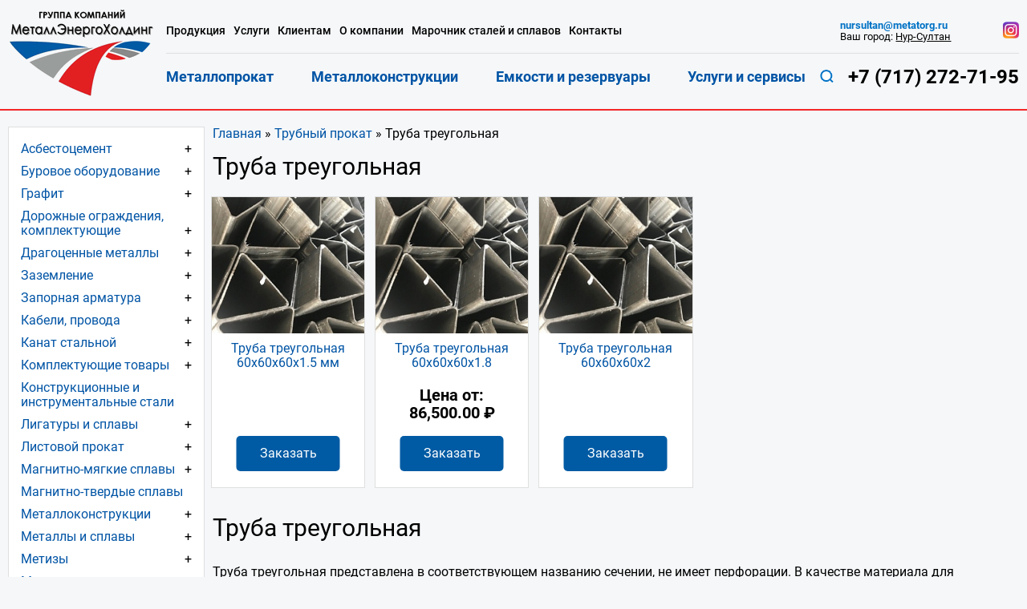

--- FILE ---
content_type: text/html; charset=UTF-8
request_url: https://metatorg.kz/product-category/trubnyj-prokat/truba-treugolnaya/
body_size: 72718
content:
<!DOCTYPE html>
<html lang="ru" prefix="og: http://ogp.me/ns# article: http://ogp.me/ns/article# profile: http://ogp.me/ns/profile# fb: http://ogp.me/ns/fb#"> <head> <meta charset="UTF-8"> <meta name="viewport" content="width=device-width, initial-scale=1.0"> <link href="/favicon.ico" rel="shortcut icon" type="image/x-icon"> <link href="/apple-touch-icon-precomposed.png" rel="apple-touch-icon-precomposed"> <link href="/apple-touch-icon.png" rel="apple-touch-icon.png"> <link href="/apple-touch-favicon-57x57.png" rel="apple-touch-icon" sizes="57x57"> <link href="/apple-touch-favicon-64x64.png" rel="apple-touch-icon" sizes="64x64"> <link href="/apple-touch-favicon-120x120.png" rel="apple-touch-icon" sizes="120x120"> <meta name="description" content="Купить Труба треугольная в Нур-Султане Используемые стали ст.3пс, 3сп-5, 09Г2С, ст.10, ст.20 от Группы Компаний МеталлЭнергоХолдинг, цена за 1 метр, кг, тонну , штуку оптом и в розницу! Работаем с отсрочкой платежа до 30-ти дней, доставка до транспортных компаний бесплатно! С государственными проектами рассматриваем условия договора согласно 223-ФЗ, 275-ФЗ, 44-ФЗ . Большой выбор металлопроката и металлоконструкций из наличия и под заказ согласно ГОСТ, ОСТ 1, ТУ, СНиП. Обработка металла, гибка, сверление, антикоррозионная защита!" /> <meta name="robots" content="index, follow"> <meta name="revisit-after" content="7 days"> <style> /* http://meyerweb.com/eric/tools/css/reset/ v2.0 | 20110126 License: none (public domain) */ html, body, div, span, applet, object, iframe, h1, h2, h3, h4, h5, h6, p, blockquote, pre, a, abbr, acronym, address, big, cite, code, del, dfn, em, img, ins, kbd, q, s, samp, small, strike, strong, sub, sup, tt, var, b, u, i, center, dl, dt, dd, ol, ul, li, fieldset, form, label, legend, table, caption, tbody, tfoot, thead, tr, th, td, article, aside, canvas, details, embed, figure, figcaption, footer, header, hgroup, menu, nav, output, ruby, section, summary, time, mark, audio, video { margin: 0; padding: 0; border: 0; font-size: 100%; font: inherit; vertical-align: baseline; } /* HTML5 display-role reset for older browsers */ article, main, aside, details, figcaption, figure, footer, header, hgroup, menu, nav, section { display: block; } body { line-height: 1; } ol, ul { list-style: none; } blockquote, q { quotes: none; } blockquote:before, blockquote:after, q:before, q:after { content: ''; content: none; } table { border-collapse: collapse; border-spacing: 0; }.row { display: -webkit-box; display: -webkit-flex; display: -ms-flexbox; display: flex; -webkit-flex-wrap: wrap; -ms-flex-wrap: wrap; flex-wrap: wrap; } .space-between { -webkit-box-pack: justify; -webkit-justify-content: space-between; -ms-flex-pack: justify; justify-content: space-between; } .align-items-center { -webkit-box-align: center; -webkit-align-items: center; -ms-flex-align: center; align-items: center; } .col-1_5 { -webkit-box-flex: 20%; -webkit-flex: 20%; -ms-flex: 20%; flex: 20%; max-width: 20%; } .col-2 { -webkit-box-flex: 16.66666%; -webkit-flex: 16.66666%; -ms-flex: 16.66666%; flex: 16.66666%; max-width: 16.66666%; } .col-3 { -webkit-box-flex: 25%; -webkit-flex: 25%; -ms-flex: 25%; flex: 25%; max-width: 25%; } .col-4 { -webkit-box-flex: 33.333%; -webkit-flex: 33.333%; -ms-flex: 33.333%; flex: 33.333%; max-width: 33.333%; } .col-6 { -webkit-box-flex: 50%; -webkit-flex: 50%; -ms-flex: 50%; flex: 50%; max-width: 50%; } .col-8 { -webkit-box-flex: 66.667%; -webkit-flex: 66.667%; -ms-flex: 66.667%; flex: 66.667%; max-width: 66.667%; } .col-9 { -webkit-box-flex: 75%; -webkit-flex: 75%; -ms-flex: 75%; flex: 75%; max-width: 75%; } .col-12 { -webkit-box-flex: 100%; -webkit-flex: 100%; -ms-flex: 100%; flex: 100%; max-width: 100%; } .media-item { display: -webkit-box; display: -webkit-flex; display: -ms-flexbox; display: flex; } @media screen and (min-width: 1440px) { .col-xlg-8 { -webkit-box-flex: 66.667%; -webkit-flex: 66.667%; -ms-flex: 66.667%; flex: 66.667%; max-width: 66.667%; } .col-xlg-4 { -webkit-box-flex: 33.333%; -webkit-flex: 33.333%; -ms-flex: 33.333%; flex: 33.333%; max-width: 33.333%; } } @media screen and (min-width: 1200px) { .col-lg-12 { -webkit-box-flex: 100%; -webkit-flex: 100%; -ms-flex: 100%; flex: 100%; max-width: 100%; } .col-lg-3 { -webkit-box-flex: 25%; -webkit-flex: 25%; -ms-flex: 25%; flex: 25%; max-width: 25%; } .col-lg-4 { -webkit-box-flex: 33.333%; -webkit-flex: 33.333%; -ms-flex: 33.333%; flex: 33.333%; max-width: 33.333%; } } @media screen and (min-width: 768px) { .col-sm-4 { -webkit-box-flex: 33.333%; -webkit-flex: 33.333%; -ms-flex: 33.333%; flex: 33.333%; max-width: 33.333%; } .col-sm-6 { -webkit-box-flex: 50%; -webkit-flex: 50%; -ms-flex: 50%; flex: 50%; max-width: 50%; } .col-sm-12 { -webkit-box-flex: 100%; -webkit-flex: 100%; -ms-flex: 100%; flex: 100%; max-width: 100%; } } @media screen and (min-width: 992px) { .col-md-12 { -webkit-box-flex: 100%; -webkit-flex: 100%; -ms-flex: 100%; flex: 100%; max-width: 100%; } .col-md-6 { -webkit-box-flex: 50%; -webkit-flex: 50%; -ms-flex: 50%; flex: 50%; max-width: 50%; } .col-md-4 { -webkit-box-flex: 33.333%; -webkit-flex: 33.333%; -ms-flex: 33.333%; flex: 33.333%; max-width: 33.333%; } .col-md-8 { -webkit-box-flex: 66.667%; -webkit-flex: 66.667%; -ms-flex: 66.667%; flex: 66.667%; max-width: 66.667%; } .col-md-1_5 { -webkit-box-flex: 20%; -webkit-flex: 20%; -ms-flex: 20%; flex: 20%; max-width: 20%; } } @media screen and (min-width: 480px) { .col-xs-12 { -webkit-box-flex: 100%; -webkit-flex: 100%; -ms-flex: 100%; flex: 100%; max-width: 100%; } }@font-face { font-family: 'Roboto'; font-display: swap; src: url('/wp-content/themes/metatorg_sm_new/src/fonts/Roboto/Roboto-Regular.ttf') format('truetype'); font-weight: 400; font-style: normal;
}
@font-face { font-family: 'Roboto'; font-display: swap; src: url('/wp-content/themes/metatorg_sm_new/src/fonts/Roboto/Roboto-Light.ttf') format('truetype'); font-weight: 300; font-style: normal;
}
@font-face { font-family: 'Roboto'; font-display: swap; src: url('/wp-content/themes/metatorg_sm_new/src/fonts/Roboto/Roboto-Medium.ttf') format('truetype'); font-weight: 500; font-style: normal;
}
@font-face { font-family: 'Roboto'; font-display: swap; src: url('/wp-content/themes/metatorg_sm_new/src/fonts/Roboto/Roboto-Bold.ttf') format('truetype'); font-weight: 700; font-style: normal;
}
@font-face { font-family: 'open sans condensed'; font-display: swap; src: url('/local/templates/metatorg/src/fonts/Open_Sans_Condensed/OpenSansCondensed-Bold.ttf') format('truetype'); font-weight: 700; font-style: normal;
}
:root { -webkit-box-sizing: border-box; box-sizing: border-box;
}
*,
*::before,
*::after { -webkit-box-sizing: inherit; box-sizing: inherit;
}
html { font-size: 15px;
}
@media screen and (min-width: 560px) { html { font-size: 16px; }
}
body { font-family: 'Roboto', sans-serif; background: #F5F7F9; color: #000000; font-size: 1rem; font-weight: 400; line-height: 1.125; overflow-x: hidden; position: relative;
}
img { max-width: 100%; height: auto;
}
a { color: #0054a5; text-decoration: none;
}
h1,
.h1,
h2,
.h2,
h3,
.h3,
h4,
.h4 { line-height: 1.1em; margin: 0.9em 0;
}
h1,
.h1 { font-size: 1.5rem; color: inherit; font-weight: 400;
}
@media screen and (min-width: 560px) { h1, .h1 { font-size: 1.875rem; }
}
h2,
.h2,
h3,
.h3,
h4,
.h4 { font-weight: 500; color: #0054a5;
}
h2,
.h2 { font-size: 1.5rem;
}
h3,
.h3 { font-size: 1.25rem;
}
h4,
.h4 { font-size: 1.125rem;
}
.accent-header { font-size: 1.6875rem; color: inherit; font-weight: 400;
}
@media screen and (max-width: 768px) { .accent-header { font-size: 1.5rem; }
}
.container { max-width: 1460px; padding: 0 10px; margin: 0 auto;
}
p { margin: 1em 0 1.1em;
}
strong { font-weight: 700;
}
table { overflow-x: auto; display: block; width: 100%;
}
.hidden { display: none;
}
.main-header { padding-top: 11px; padding-bottom: 10px; font-size: 0.9375rem; border-bottom: 2px solid #F32729;
}
.main-header__desktop-header { font-size: 0.9375rem;
}
@media screen and (max-width: 1200px) { .main-header__desktop-header { height: 0; overflow: hidden; }
}
.main-header__menu { width: calc(100% - 182px); padding-left: 15px;
}
@media screen and (max-width: 1199px) { .main-header__menu { height: 0; overflow: hidden; width: 100%; position: absolute; top: 0; left: 0; background: #333333; } .main-header__menu.is-open { height: auto; z-index: 9; }
}
.main-header__menu-top { -webkit-box-pack: justify; -webkit-justify-content: space-between; -ms-flex-pack: justify; justify-content: space-between; display: -webkit-box; display: -webkit-flex; display: -ms-flexbox; display: flex; -webkit-box-align: center; -webkit-align-items: center; -ms-flex-align: center; align-items: center; padding-top: 10px;
}
@media screen and (min-width: 1200px) { .main-header__menu-top { padding: 10px 0; }
}
.main-header__menu-bottom { padding-bottom: 10px; -webkit-box-pack: justify; -webkit-justify-content: space-between; -ms-flex-pack: justify; justify-content: space-between; display: -webkit-box; display: -webkit-flex; display: -ms-flexbox; display: flex; -webkit-box-align: center; -webkit-align-items: center; -ms-flex-align: center; align-items: center;
}
@media screen and (min-width: 1200px) { .main-header__menu-bottom { border-top: 1px solid #DFDFDF; padding: 10px 0; }
}
@media screen and (min-width: 1200px) { .main-header__nav > ul { display: -webkit-box; display: -webkit-flex; display: -ms-flexbox; display: flex; } .main-header__nav > ul li + li { margin-left: 10px; }
}
.main-header__nav > ul > li > a { color: #fff; padding: 10px 0; display: block;
}
@media screen and (max-width: 1199px) { .main-header__nav > ul > li > a { border-bottom: 1px solid #2B2B2B; }
}
.main-header__menu-nav-top { width: 73%;
}
@media screen and (min-width: 1200px) { .main-header__menu-nav-top > ul > li > a { color: inherit; display: block; font-weight: 500; font-size: 0.85rem; } .main-header__menu-nav-top > ul > li > a:hover { color: #F32729; }
}
@media screen and (min-width: 1300px) { .main-header__menu-nav-top > ul > li > a { font-size: 0.9rem; }
}
.main-header__menu-nav-top > ul > li > a.active { color: #F32729;
}
@media screen and (min-width: 1440px) { .main-header__menu-nav-top { width: 65%; }
}
.main-header__menu-nav-bottom { width: 75%;
}
.main-header__menu-nav-bottom > ul { -webkit-box-pack: justify; -webkit-justify-content: space-between; -ms-flex-pack: justify; justify-content: space-between;
}
.main-header__menu-nav-bottom > ul li + li { margin-left: initial;
}
@media screen and (min-width: 1200px) { .main-header__menu-nav-bottom > ul > li > a { font-weight: 700; font-size: 1.1rem; color: #0054a5; } .main-header__menu-nav-bottom > ul > li > a:hover { color: #F32729; }
}
@media screen and (min-width: 1300px) { .main-header__menu-nav-bottom > ul > li > a { font-size: 1.25rem; }
}
.main-header__menu-nav-bottom > ul > li > a.active { color: #F32729;
}
@media screen and (min-width: 1440px) { .main-header__menu-nav-bottom { width: 65%; }
}
@media screen and (min-width: 1200px) and (max-width: 1439px) { .main-header__city-info { font-size: 0.8rem; }
}
@media screen and (min-width: 1440px) { .main-header__city-info { display: -webkit-box; display: -webkit-flex; display: -ms-flexbox; display: flex; -webkit-flex-wrap: wrap; -ms-flex-wrap: wrap; flex-wrap: wrap; width: 25%; -webkit-box-pack: justify; -webkit-justify-content: space-between; -ms-flex-pack: justify; justify-content: space-between; }
}
@media screen and (max-width: 1199px) { .main-header__city-info { display: none; }
}
.main-header__inst-link { width: auto;
}
@media screen and (max-width: 1199px) { .main-header__inst-link { position: absolute; left: -100000px; }
}
.main-header__contacts { display: -webkit-box; display: -webkit-flex; display: -ms-flexbox; display: flex; -webkit-box-orient: vertical; -webkit-box-direction: reverse; -webkit-flex-direction: column-reverse; -ms-flex-direction: column-reverse; flex-direction: column-reverse; -webkit-box-align: center; -webkit-align-items: center; -ms-flex-align: center; align-items: center;
}
@media screen and (min-width: 1440px) { .main-header__contacts { -webkit-box-orient: horizontal; -webkit-box-direction: normal; -webkit-flex-direction: row; -ms-flex-direction: row; flex-direction: row; width: 30%; -webkit-box-pack: justify; -webkit-justify-content: space-between; -ms-flex-pack: justify; justify-content: space-between; }
}
@media screen and (max-width: 1199px) { .main-header__contacts { display: none; }
}
.main-header__phone { font-size: 1.625rem;
}
.main-header__mobile-header { -webkit-box-align: center; -webkit-align-items: center; -ms-flex-align: center; align-items: center;
}
@media screen and (min-width: 1201px) { .main-header__mobile-header { display: none; }
}
.main-header__mobile-top-row { display: -webkit-box; display: -webkit-flex; display: -ms-flexbox; display: flex; -webkit-box-align: center; -webkit-align-items: center; -ms-flex-align: center; align-items: center; -webkit-box-pack: justify; -webkit-justify-content: space-between; -ms-flex-pack: justify; justify-content: space-between; width: 100%;
}
@media screen and (min-width: 768px) { .main-header__mobile-top-row { width: 55%; }
}
.main-header__search-button { position: relative;
}
@media screen and (max-width: 1199px) { .main-header__search-button { display: none; }
}
.main-header__mobile-search-button { position: relative;
}
.main-header__logo-modile { -webkit-flex-basis: 52px; -ms-flex-preferred-size: 52px; flex-basis: 52px;
}
@media screen and (min-width: 560px) { .main-header__logo-modile { -webkit-flex-basis: 90px; -ms-flex-preferred-size: 90px; flex-basis: 90px; }
}
.main-header__burger { width: 34px; height: 35px;
}
.burger-button { background: #F32729; border: none; border-radius: 4px; padding: 10px 11px; outline: none; width: 34px;
}
.burger-button_close { position: absolute; background: none; top: 10px; right: 10px; color: #fff; font-size: 3rem; padding: 0 5px; line-height: 35px;
}
.burger-button_close > span { display: block; -webkit-transform: rotate(45deg); -ms-transform: rotate(45deg); transform: rotate(45deg);
}
@media screen and (min-width: 1200px) { .burger-button_close { display: none; }
}
.main-header__mobile-phone { font-size: 1.25rem;
}
.search-button { background: none; border: none; outline: none;
}
.main-header__mobile-bottom-row { display: -webkit-box; display: -webkit-flex; display: -ms-flexbox; display: flex; -webkit-flex-wrap: wrap; -ms-flex-wrap: wrap; flex-wrap: wrap; -webkit-box-pack: center; -webkit-justify-content: center; -ms-flex-pack: center; justify-content: center; width: 100%; padding: 16px 0;
}
@media screen and (min-width: 768px) { .main-header__mobile-bottom-row { width: 40%; -webkit-flex-wrap: wrap; -ms-flex-wrap: wrap; flex-wrap: wrap; -webkit-box-pack: start; -webkit-justify-content: flex-start; -ms-flex-pack: start; justify-content: flex-start; padding-left: 20px; }
}
@media screen and (min-width: 768px) { .main-header__mobile-bottom-row { width: auto; max-width: 310px; }
}
.main-header__mobile-bottom-row > * { margin: 0 5px;
}
.city-select > a { color: inherit; text-decoration: underline;
}
.main-header__mobile-inst-link { width: 5%; text-align: right;
}
@media screen and (max-width: 768px) { .main-header__mobile-inst-link { position: absolute; left: -100000px; }
}
.main-header.fixed { position: fixed; top: 0; width: 100%; background: #F5F7F9; padding-bottom: 0; z-index: 999;
}
.fixed .main-header__mobile-bottom-row { padding: 5px 0;
}
.flex-body { display: -webkit-box; display: -webkit-flex; display: -ms-flexbox; display: flex; -webkit-flex-wrap: wrap; -ms-flex-wrap: wrap; flex-wrap: wrap;
}
.main-header { -webkit-box-ordinal-group: 2; -webkit-order: 1; -ms-flex-order: 1; order: 1; width: 100%;
}
.main-page { -webkit-box-ordinal-group: 3; -webkit-order: 2; -ms-flex-order: 2; order: 2; width: 100%; -webkit-box-align: start; -webkit-align-items: flex-start; -ms-flex-align: start; align-items: flex-start; padding-top: 4px; padding-bottom: 10px;
}
@media screen and (min-width: 560px) { .main-page { padding-top: 20px; }
}
@media screen and (min-width: 992px) { .main-page { padding-bottom: 45px; }
}
.main-footer { -webkit-box-ordinal-group: 4; -webkit-order: 3; -ms-flex-order: 3; order: 3; width: 100%;
}
.main-button { background: #F32729; display: inline-block; color: #fff; padding: 18px 28px 20px; border-radius: 3px; font-weight: 500; font-size: 1.25rem; -webkit-transition: background ease-in-out 0.3s; -o-transition: background ease-in-out 0.3s; transition: background ease-in-out 0.3s;
}
.main-button:hover { background: #db0c0e;
}
.main-button:active { background: #ab090b;
}
.main-button_submit-button { border-radius: 0; padding: 15px 45px; font-size: 1rem; border: none;
}
input[type="text"],
input[type="tel"],
input[type="email"],
input[type="file"],
textarea,
.upload-btn { border: none; background: #fff; padding: 15px 22px; width: 100%; color: inherit; font-size: 1rem; -webkit-box-sizing: border-box; box-sizing: border-box;
}
.upload-btn { text-align: left;
}
button[type="submit"] { border: none;
}
input::-webkit-input-placeholder, textarea::-webkit-input-placeholder { color: inherit; font-family: inherit;
}
input::-moz-placeholder, textarea::-moz-placeholder { color: inherit; font-family: inherit;
}
input:-ms-input-placeholder, textarea:-ms-input-placeholder { color: inherit; font-family: inherit;
}
input::-ms-input-placeholder, textarea::-ms-input-placeholder { color: inherit; font-family: inherit;
}
input::placeholder,
textarea::placeholder { color: inherit; font-family: inherit;
}
.upload-btn-wrapper { width: 100%; position: relative; display: inline-block; background: #fff; cursor: pointer;
}
.upload-btn-wrapper p { position: absolute; top: 0; left: 0; bottom: 0; right: 0;
}
.upload-btn-wrapper input[type=file] { font-size: 1rem; position: absolute; left: 0; top: 0; right: 0; bottom: 0; opacity: 0; cursor: pointer;
}
.form-row { margin-left: -10px; margin-right: -10px; margin-top: 20px; margin-bottom: 20px;
}
.form-row > [class*=col-] { padding: 5px 10px;
}
.wpcf7-form-control-wrap { max-width: 100%; display: block;
}
.form_rules { display: -webkit-box; display: -webkit-flex; display: -ms-flexbox; display: flex; margin-top: 10px; text-align: left;
}
div.wpcf7 .wpcf7-form .ajax-loader { display: none;
}
div.wpcf7 .ajax-loader.is-active { display: inline-block;
}
.phone-item { color: inherit; font-weight: 700; font-size: 1.2rem;
}
@media screen and (min-width: 560px) { .phone-item { font-size: 1.6rem; }
}
@media screen and (min-width: 1200px) and (max-width: 1440px) { .phone-item { font-size: 1.5rem; }
}
.phone-item_smaller { font-size: 1.5rem;
}
.mail-item { font-weight: 700; color: #0072c5;
}
.slider-block { margin-top: -20px;
}
.main-section { margin-top: 20px; margin-bottom: 20px;
}
@media screen and (min-width: 992px) { .main-section { margin-top: 40px; margin-bottom: 40px; }
}
.main-section__title { text-align: center; margin: 25px 0;
}
@media screen and (min-width: 560px) { .catalogue-row { margin-left: -8px; margin-right: -8px; }
}
@media screen and (min-width: 560px) and (max-width: 992px) { .catalogue-row { -webkit-box-pack: center; -webkit-justify-content: center; -ms-flex-pack: center; justify-content: center; }
}
.catalogue-item { width: 100%; display: -webkit-box; display: -webkit-flex; display: -ms-flexbox; display: flex; background: #fff; border: 1px solid #DFDFDF; color: inherit; margin: 6px 0; -webkit-transition: -webkit-box-shadow ease-in-out 0.3s; transition: -webkit-box-shadow ease-in-out 0.3s; -o-transition: box-shadow ease-in-out 0.3s; transition: box-shadow ease-in-out 0.3s; transition: box-shadow ease-in-out 0.3s, -webkit-box-shadow ease-in-out 0.3s;
}
@media screen and (max-width: 559px) { .catalogue-item { -webkit-box-align: start; -webkit-align-items: flex-start; -ms-flex-align: start; align-items: flex-start; -webkit-flex-wrap: wrap; -ms-flex-wrap: wrap; flex-wrap: wrap; }
}
@media screen and (min-width: 560px) { .catalogue-item { margin: 6px; width: calc(50% - 12px); text-align: center; -webkit-box-orient: vertical; -webkit-box-direction: normal; -webkit-flex-direction: column; -ms-flex-direction: column; flex-direction: column; }
}
@media screen and (min-width: 630px) { .catalogue-item { width: calc(33.333% - 12px); }
}
@media screen and (min-width: 993px) { .catalogue-item { width: calc(25% - 12px); }
}
@media screen and (min-width: 1200px) { .catalogue-item { width: calc(20% - 12px); }
}
@media screen and (min-width: 1440px) { .catalogue-item { width: calc(16.666% - 12px); }
}
.catalogue-item:hover { -webkit-box-shadow: 1px 1px 10px rgba(0, 0, 0, 0.5); box-shadow: 1px 1px 10px rgba(0, 0, 0, 0.5);
}
@media screen and (min-width: 1440px) { .catalogue-item_category-page { width: calc(20% - 12px); }
}
.catalogue-item__index-page-img { overflow: hidden;
}
.catalogue-item__img,
.catalogue-item > img,
.catalogue-item__index-page-img { display: block; margin: 0 auto; max-height: 170px; -o-object-fit: cover; object-fit: cover;
}
@media screen and (max-width: 559px) { .catalogue-item__img, .catalogue-item > img, .catalogue-item__index-page-img { -webkit-flex-shrink: 0; -ms-flex-negative: 0; flex-shrink: 0; width: 25%; margin: 0; }
}
@media screen and (min-width: 560px) and (max-width: 991px) { .catalogue-item__img, .catalogue-item > img, .catalogue-item__index-page-img { height: 180px; -o-object-fit: cover; object-fit: cover; }
}
.catalogue-item__index-page-img > img { width: 100%; -o-object-fit: cover; object-fit: cover;
}
.catalogue-item__title { padding: 11px 10px 25px;
}
@media screen and (max-width: 559px) { .catalogue-item__title { width: 75%; }
}
.catalogue-item__subcats-list { text-align: left; display: none; margin-top: -16px; margin-left: 28px; font-size: 0.9rem; margin-bottom: 11px; padding-right: 10px;
}
@media screen and (max-width: 559px) { .catalogue-item__subcats-list { width: 100%; margin-top: 10px; }
}
.catalogue-item__subcats-list li { position: relative; padding-left: 10px;
}
.catalogue-item__subcats-list li::before { content: ''; display: block; position: absolute; height: 4px; width: 4px; border-radius: 100%; background-color: #0054a5; top: 6px; left: 0;
}
.catalogue-item__subcats-list li a:hover { color: inherit;
}
.catalogue-item__subcats-list li + li { margin-top: 5px;
}
.catalogue-item__subcats-list.is_show { display: block;
}
.catalogue-item__sub-cats-button { cursor: pointer; padding-right: 10px; -webkit-transition: -webkit-transform ease-in-out 0.3s; transition: -webkit-transform ease-in-out 0.3s; -o-transition: transform ease-in-out 0.3s; transition: transform ease-in-out 0.3s; transition: transform ease-in-out 0.3s, -webkit-transform ease-in-out 0.3s;
}
@media screen and (max-width: 559px) { .catalogue-item__sub-cats-button { position: absolute; right: 10px; }
}
.catalogue-item__sub-cats-button.is_open { -webkit-transform: rotate(45deg); -ms-transform: rotate(45deg); transform: rotate(45deg);
}
.info-block { background: #fff; border: 1px solid #DFDFDF; margin: 10px 0;
}
@media screen and (min-width: 992px) { .info-block_col { max-width: calc(33.3333% - 16px); margin: 0 8px; }
}
@media screen and (min-width: 480px) and (max-width: 991px) { .info-block_big { display: -webkit-box; display: -webkit-flex; display: -ms-flexbox; display: flex; -webkit-flex-wrap: wrap; -ms-flex-wrap: wrap; flex-wrap: wrap; padding-bottom: 25px; } .info-block_big .info-block__title { width: 100%; } .info-block_big img { width: 30%; -webkit-flex-shrink: 0; -ms-flex-negative: 0; flex-shrink: 0; } .info-block_big .info-block__text { width: 70%; }
}
.info-block__title { font-size: 1.5rem; text-align: center; padding: 20px 10px 15px;
}
@media screen and (min-width: 560px) { .info-block__title { padding: 30px 10px 25px; }
}
.news-item { display: -webkit-box; display: -webkit-flex; display: -ms-flexbox; display: flex; -webkit-box-align: center; -webkit-align-items: center; -ms-flex-align: center; align-items: center; padding: 12px 20px; border-top: 1px solid #DFDFDF;
}
.news-item > img { -webkit-flex-shrink: 0; -ms-flex-negative: 0; flex-shrink: 0; margin-right: 23px;
}
.news-item__title { margin-bottom: 18px; display: block;
}
.info-block__read-all { padding-left: 20px; padding-top: 30px; padding-bottom: 30px; display: block; border-top: 1px solid #DFDFDF;
}
.info-block__text { padding: 5px 25px 30px;
}
.info-block__item { display: -webkit-box; display: -webkit-flex; display: -ms-flexbox; display: flex; -webkit-box-align: center; -webkit-align-items: center; -ms-flex-align: center; align-items: center; padding: 0 10px 0 13px; margin: 15px 0;
}
@media screen and (min-width: 768px) { .info-block__item { padding: 0 40px 0 50px; margin: 40px 0; }
}
.info-block__item > img { -webkit-flex-shrink: 0; -ms-flex-negative: 0; flex-shrink: 0; margin-right: 10px;
}
@media screen and (min-width: 768px) { .info-block__item > img { margin-right: 30px; }
}
.adventage-item { display: -webkit-box; display: -webkit-flex; display: -ms-flexbox; display: flex; -webkit-box-align: center; -webkit-align-items: center; -ms-flex-align: center; align-items: center; padding: 15px 26px 15px 20px;
}
@media screen and (min-width: 560px) { .adventage-item { padding: 15px 26px 15px 35px; }
}
@media screen and (min-width: 768px) { .adventage-item { margin: 25px 0; }
}
.adventage-item > img { -webkit-flex-shrink: 0; -ms-flex-negative: 0; flex-shrink: 0; margin-right: 5px;
}
.adventage-item > span { font-size: 3rem; width: 65px; -webkit-flex-shrink: 0; -ms-flex-negative: 0; flex-shrink: 0; margin-right: 20px; margin-left: 5px;
}
@media screen and (min-width: 560px) { .adventage-item > span { font-size: 3.75rem; width: 100px; margin-left: 15px; }
}
.common-adventages-block { padding-top: 10px;
}
.common-adventages-block .accent-header { font-size: 1.6rem; text-align: center;
}
.common-adventages-row { padding-bottom: 30px;
}
.common-adventages-item { margin: 20px 0; line-height: 1.4rem;
}
@media screen and (min-width: 1440px) { .common-adventages-item { font-size: 1.125rem; line-height: 1.3em; }
}
.main-footer { background: #E5EDF5; padding-top: 10px;
}
@media screen and (min-width: 992px) { .main-footer { padding-top: 30px; }
}
.footer-menu { padding-bottom: 15px;
}
@media screen and (max-width: 768px) { .footer-menu { text-align: center; }
}
@media screen and (min-width: 768px) { .footer-menu__item { padding: 10px 15px; }
}
@media screen and (min-width: 992px) { .footer-menu__item { padding: 20px 15px; }
}
.footer-menu__item-title { color: inherit; font-weight: 700; font-size: 1.25rem; line-height: 1.2em;
}
.footer-menu__list { margin-top: 26px;
}
@media screen and (max-width: 768px) { .footer-menu__list { display: none; }
}
.footer-menu__list li { padding: 4px 0;
}
.footer-menu__list a { color: inherit;
}
@media screen and (max-width: 768px) { .footer-menu__info { margin-top: 20px; }
}
@media screen and (min-width: 768px) { .footer-menu__info { display: -webkit-box; display: -webkit-flex; display: -ms-flexbox; display: flex; -webkit-flex-wrap: wrap; -ms-flex-wrap: wrap; flex-wrap: wrap; }
}
@media screen and (min-width: 992px) { .footer-menu__info { max-width: 40%; min-height: 240px; }
}
.footer-menu__info > * { margin: 6px 10px;
}
@media screen and (min-width: 768px) and (max-width: 991px) { .footer-menu__info > * { width: calc(50% - 20px); }
}
@media screen and (min-width: 1200px) { .footer-menu__info > * { width: calc(50% - 20px); }
}
@media screen and (min-width: 768px) { .footer-menu__info-phone { -webkit-box-ordinal-group: 2; -webkit-order: 1; -ms-flex-order: 1; order: 1; } .footer-menu__info-button { -webkit-box-ordinal-group: 3; -webkit-order: 2; -ms-flex-order: 2; order: 2; } .footer-menu__info-inst { -webkit-box-ordinal-group: 4; -webkit-order: 3; -ms-flex-order: 3; order: 3; } .main-footer__rules { -webkit-box-ordinal-group: 5; -webkit-order: 4; -ms-flex-order: 4; order: 4; }
}
@media screen and (min-width: 1200px) { .footer-menu__info-inst { margin-top: -75px; }
}
@media screen and (min-width: 1370px) { .footer-menu__info-inst { margin-top: -55px; }
}
@media screen and (min-width: 1200px) { .main-footer__rules { margin-top: -44px; }
}
@media screen and (min-width: 1370px) { .main-footer__rules { margin-top: -24px; }
}
.rules { color: inherit;
}
.inst-link { display: block;
}
.footer-info { background: #153145; color: #bfcad6; text-align: center; font-size: 0.875rem; line-height: 1.125rem; padding-top: 20px; padding-bottom: 20px;
}
@media screen and (min-width: 992px) { .footer-info { margin-top: -85px; }
}
.main-sitebar { background: #fff; -webkit-box-ordinal-group: 2; -webkit-order: 1; -ms-flex-order: 1; order: 1; width: 245px; border: 1px solid #DFDFDF;
}
@media screen and (max-width: 991px) { .main-sitebar { display: none; }
}
.page-article { -webkit-box-ordinal-group: 3; -webkit-order: 2; -ms-flex-order: 2; order: 2; width: 100%;
}
@media screen and (min-width: 992px) { .page-article { width: calc(100% - 245px); padding-left: 10px; }
}
.article_full-width { width: 100%;
}
.page-title { margin: 0.5em 0;
}
.page-article ul { margin: 20px 10px 25px;
}
.page-article ul li { margin: 10px 0; position: relative; padding-left: 25px;
}
.page-article ul li::before { content: ''; display: block; position: absolute; height: 7px; width: 7px; border-radius: 100%; background-color: #0054a5; top: 5px; left: 0;
}
.page-article .about-service-list li { display: -webkit-box; display: -webkit-flex; display: -ms-flexbox; display: flex; -webkit-box-align: center; -webkit-align-items: center; -ms-flex-align: center; align-items: center;
}
.page-article .about-service-list li::before { display: none;
}
.page-article .about-service-list li > img { margin-right: 10px; -webkit-flex-shrink: 0; -ms-flex-negative: 0; flex-shrink: 0;
}
.page-article p { line-height: 1.5rem;
}
.page-article table { border-collapse: collapse;
}
.page-article table td { border: 2px solid #DFDFDF; padding: 13px 13px 15px 25px; background: #fff;
}
.breadcrumbs > ul { display: -webkit-box; display: -webkit-flex; display: -ms-flexbox; display: flex; -webkit-flex-wrap: wrap; -ms-flex-wrap: wrap; flex-wrap: wrap; margin: 0;
}
.breadcrumbs > ul > li { margin-top: 0; margin-bottom: 0; padding-left: 0; font-size: 0.875rem; line-height: 1.5em;
}
.breadcrumbs > ul > li::after { content: '/'; margin: 5px; color: #0054a5;
}
.breadcrumbs > ul > li::before { display: none;
}
.breadcrumbs > ul > li:last-child::after { content: '';
}
.breadcrumbs > ul > li > * { text-decoration: none; color: #0054a5;
}
.category-description { padding-bottom: 30px;
}
.term-description { word-break: break-word;
}
.term-description table { word-break: initial;
}
.sitebar-category-list { padding: 18px 15px 40px;
}
.sitebar-category-list li + li { margin-top: 10px;
}
.sitebar-category-list li a:hover { color: inherit;
}
.sitebar-category-list .children { margin-left: 10px; margin-top: 7px; display: none;
}
.sitebar-category-list .children.is_show { display: block;
}
.current-cat-ancestor > a { color: inherit;
}
.current-cat-parent > .children,
.current-cat-ancestor > .children { display: block;
}
.sitebar-category-list__active,
.current-cat > a { color: inherit;
}
.cat-item { position: relative;
}
.cat-item__sub-cats-button { cursor: pointer; position: absolute; padding-right: 0; right: 0; -webkit-transition: -webkit-transform ease-in-out 0.3s; transition: -webkit-transform ease-in-out 0.3s; -o-transition: transform ease-in-out 0.3s; transition: transform ease-in-out 0.3s; transition: transform ease-in-out 0.3s, -webkit-transform ease-in-out 0.3s;
}
.cat-item__sub-cats-button.is_open { -webkit-transform: rotate(45deg); -ms-transform: rotate(45deg); transform: rotate(45deg);
}
.product-item { padding: 10px 0 10px 10px;
}
@media screen and (min-width: 560px) { .product-item { padding: 0 0 20px 0; }
}
@media screen and (max-width: 559px) { .product-item__info { width: 75%; }
}
@media screen and (min-width: 560px) { .product-item__info { height: 100%; display: -webkit-box; display: -webkit-flex; display: -ms-flexbox; display: flex; -webkit-box-orient: vertical; -webkit-box-direction: normal; -webkit-flex-direction: column; -ms-flex-direction: column; flex-direction: column; }
}
.product-item__title { color: #0054a5; font-size: 1rem; padding: 0 10px; margin: 0 0 5px;
}
@media screen and (min-width: 560px) { .product-item__title { margin: 10px 0 20px; }
}
.product-item__price { padding: 0 10px; font-weight: 700; font-size: 1.15rem;
}
@media screen and (min-width: 560px) { .product-item__price { font-size: 1.25rem; margin-top: auto; }
}
.product-item_related { width: 230px; height: 100%; margin: 0 auto; -webkit-box-orient: vertical; -webkit-box-direction: normal; -webkit-flex-direction: column; -ms-flex-direction: column; flex-direction: column; padding: 0 0 20px 0;
}
.product-item_related img { width: 100%;
}
.product-item_related .product-item__title { margin: 10px 0 20px;
}
.product-item_related .product-item__price { margin-top: auto;
}
.product-item img.lazy { min-height: initial;
}
@media screen and (max-width: 767px) { .product-top { -webkit-box-pack: center; -webkit-justify-content: center; -ms-flex-pack: center; justify-content: center; }
}
.page-article .product-slider-wrap ul { margin: 0;
}
.page-article .product-slider-wrap ul li { padding-left: 0;
}
.page-article .product-slider-wrap ul li::before { display: none;
}
@media screen and (min-width: 768px) { .product-slider-wrap { width: 35%; }
}
.page-article .product-slider > li { margin-top: 0;
}
.page-article .product-slider > li > a { display: -webkit-box; display: -webkit-flex; display: -ms-flexbox; display: flex; -webkit-box-align: start; -webkit-align-items: flex-start; -ms-flex-align: start; align-items: flex-start; -webkit-box-pack: center; -webkit-justify-content: center; -ms-flex-pack: center; justify-content: center; height: 100%;
}
@media screen and (max-width: 560px) { .product-slider-wrap .lSSlideWrapper { height: 250px!important; } .product-slider-wrap .lSSlideWrapper .lslide { height: 250px!important; }
}
.product-slider-wrap .lSSlideOuter .lSPager.lSGallery li { margin-top: 0;
}
.product-slider-wrap .lSSlideOuter .lSPager.lSGallery li.active { border-radius: 0;
}
.product-slider-wrap .lSSlideOuter .lSPager.lSGallery li:hover { border-radius: 0;
}
.woocommerce-product-gallery__image--placeholder { display: -webkit-box; display: -webkit-flex; display: -ms-flexbox; display: flex; -webkit-box-align: center; -webkit-align-items: center; -ms-flex-align: center; align-items: center; -webkit-box-pack: center; -webkit-justify-content: center; -ms-flex-pack: center; justify-content: center; height: 100%;
}
.product-info { background: #fff; padding: 20px;
}
@media screen and (max-width: 767px) { .product-info { margin-top: 20px; }
}
@media screen and (min-width: 768px) { .product-info { width: calc(65% - 10px); margin-left: 10px; padding: 35px; }
}
@media screen and (min-width: 1200px) { .product-info { padding: 40px 50px; }
}
.product-info__general { display: -webkit-box; display: -webkit-flex; display: -ms-flexbox; display: flex; -webkit-box-align: center; -webkit-align-items: center; -ms-flex-align: center; align-items: center;
}
.product-info__price { font-weight: 500; font-size: 1.25rem; margin-right: 10px;
}
@media screen and (min-width: 480px) { .product-info__price { font-size: 1.5rem; }
}
@media screen and (min-width: 680px) { .product-info__price { font-size: 1.875rem; }
}
@media screen and (min-width: 1440px) { .product-info__price { margin-right: 28px; }
}
.request-product-button { text-align: center;
}
@media screen and (max-width: 680px) { .request-product-button { padding: 8px; font-size: 1rem; }
}
.product-info__item { position: relative; padding-left: 35px; margin: 20px 0;
}
.product-info__item::before { display: block; margin-right: 10px; position: absolute; top: 0; left: 0;
}
.product-info__tel { color: inherit; font-weight: 700; font-size: 1.5rem;
}
.product-info__item_in-stock::before { content: url(/wp-content/themes/metatorg_sm_new/src/img/icons/in-stock-icon.png);
}
.product-info__item_delivery::before { content: url(/wp-content/themes/metatorg_sm_new/src/img/icons/delivery-icon.png);
}
.product-info__item_buy-by-phone::before { content: url(/wp-content/themes/metatorg_sm_new/src/img/icons/buy-by-phone-icon.png);
}
.product-info__item_category::before { content: url(/wp-content/themes/metatorg_sm_new/src/img/icons/category-icon.png);
}
.related-products { padding: 30px 20px 50px; position: relative; background: #fff; text-align: center;
}
@media screen and (min-width: 992px) { .related-products { padding: 30px 50px 50px; margin-bottom: 50px; }
}
@media screen and (min-width: 1440px) { .related-products { padding: 30px 90px 50px; }
}
.related-products .related-products-slider { display: -webkit-box; display: -webkit-flex; display: -ms-flexbox; display: flex; margin: 0; height: auto!important;
}
.related-products .related-products-slider > li { margin-bottom: 2px; padding-left: 0;
}
.related-products .related-products-slider > li::before { display: none;
}
.related-products__title { margin-bottom: 20px;
}
.related-products .lSAction > a { background-image: none; border: 4px solid #0054a5; -webkit-transform: rotate(45deg); -ms-transform: rotate(45deg); transform: rotate(45deg); height: 24px; width: 24px; opacity: 1;
}
.related-products .lSAction .lSPrev { border-top: none; border-right: none; left: 20px;
}
@media screen and (min-width: 1440px) { .related-products .lSAction .lSPrev { left: 40px; }
}
.related-products .lSAction .lSNext { border-bottom: none; border-left: none; right: 20px;
}
@media screen and (min-width: 1440px) { .related-products .lSAction .lSNext { right: 40px; }
}
.product-description { word-break: break-word;
}
.product-description table { word-break: initial;
}
.form-section { padding: 15px 10px 35px; text-align: center; background: url(/wp-content/themes/metatorg_sm_new/src/img/form-bg.jpg) center center no-repeat; background-size: cover;
}
.form-section__title { font-size: 1.875rem; color: #fff;
}
.form-section form { max-width: 500px; margin: 0 auto;
}
.form-section .form_rules { color: #fff;
}
.form-section .form_rules a { color: #fff;
}
.form-section div.wpcf7-response-output { color: #fff;
}
.hidden-form { display: none;
}
.hidden-form__inner { background: #F5F7F9; padding: 30px 20px 60px; max-width: 400px; text-align: center;
}
@media screen and (min-width: 768px) { .hidden-form__inner { padding: 30px 60px 60px; }
}
.form-title { color: inherit; font-weight: inherit;
}
.filials-wrap { padding: 20px; background: #F5F7F9;
}
@media screen and (min-width: 560px) { .filialy { -webkit-columns: 2; -moz-columns: 2; columns: 2; }
}
@media screen and (min-width: 768px) { .filialy { -webkit-columns: 3; -moz-columns: 3; columns: 3; }
}
@media screen and (min-width: 992px) { .filialy { -webkit-columns: 4; -moz-columns: 4; columns: 4; }
}
.filialy li { margin: 5px 0; position: relative; padding-left: 25px; font-size: 0.85rem;
}
.filialy li::before { content: ''; display: block; position: absolute; height: 5px; width: 5px; border-radius: 100%; background-color: #0054a5; top: 5px; left: 0;
}
.filialy li > a:hover { color: #F32729;
}
.post-item { display: -webkit-box; display: -webkit-flex; display: -ms-flexbox; display: flex; margin-bottom: 30px;
}
.post-item__img { -webkit-flex-shrink: 0; -ms-flex-negative: 0; flex-shrink: 0; margin-right: 20px;
}
.page-article .page-numbers { display: -webkit-box; display: -webkit-flex; display: -ms-flexbox; display: flex; -webkit-flex-wrap: wrap; -ms-flex-wrap: wrap; flex-wrap: wrap;
}
.page-article .page-numbers li { color: #0054a5; margin: 5px; padding: 0; border: 1px solid #0054a5;
}
.page-article .page-numbers li::before { display: none;
}
.page-article .page-numbers li:hover { color: #fff; background: #0054a5;
}
.page-article .page-numbers li > * { padding: 5px 10px; display: block; color: inherit;
}
.page-article .page-numbers .current { color: #fff; background-color: #0054a5;
}
.nav-links { display: -webkit-box; display: -webkit-flex; display: -ms-flexbox; display: flex; -webkit-flex-wrap: wrap; -ms-flex-wrap: wrap; flex-wrap: wrap;
}
.nav-links > * { color: #0054a5; margin: 5px; padding: 5px 10px; display: block; border: 1px solid #0054a5;
}
.nav-links > *:hover { color: #fff; background: #0054a5;
}
.nav-links .current { color: #fff; background-color: #0054a5;
}
.main-header__search-line { display: none; position: absolute; top: -9px; left: -250px; width: 250px;
}
.main-header__search-line.is-open { display: block;
}
.site-search-wrap { min-width: 1400px; width: 100%;
}
.site-search-wrap #ajaxsearchlite1 .probox,
div.asl_w .probox { height: 40px;
}
.site-search-wrap div.asl_w .probox .promagnifier { height: 40px;
}
.site-search-wrap div.asl_m .probox .proinput input { height: 40px;
}
.site-search-wrap #ajaxsearchlite1 .probox .proinput input,
div.asl_w .probox .proinput input { font-size: 14px;
}
@media screen and (min-width: 992px) { .contacts-map { padding-right: 44px; -webkit-box-ordinal-group: 2; -webkit-order: 1; -ms-flex-order: 1; order: 1; }
}
@media screen and (min-width: 992px) { .contacts-info { -webkit-box-ordinal-group: 3; -webkit-order: 2; -ms-flex-order: 2; order: 2; }
}
.contacts-title { margin-top: 0;
}
.contacts-form { text-align: center; background: #fff; border: 1px solid #E0E0E0; padding-bottom: 30px;
}
.contacts-form form { max-width: 246px; margin: 0 auto;
}
.contacts-form input[type="text"],
.contacts-form input[type="tel"],
.contacts-form input[type="email"],
.contacts-form input[type="file"],
.contacts-form textarea { border: 1px solid #D2DAE3;
}
.top-button { position: fixed; z-index: 99; bottom: 10%; right: 6%; color: #fff; background: #0054a5; opacity: 0; -webkit-transition: opacity 0.5s ease; -o-transition: opacity 0.5s ease; transition: opacity 0.5s ease; padding-left: 35px; padding-right: 17px; padding-top: 10px; padding-bottom: 10px; border-radius: 5px; font-weight: 500;
}
.top-button:hover { background: #153145;
}
.top-button::before { content: ''; display: block; position: absolute; border: 2px solid #fff; -webkit-transform: rotate(45deg); -ms-transform: rotate(45deg); transform: rotate(45deg); left: 11px; top: 16px; height: 12px; width: 12px; border-bottom: none; border-right: none;
}
.top-button-show { opacity: 1;
}
.not-found-wrap { text-align: center;
}
.not-found-search { max-width: 500px; margin: 0 auto;
}
.fotobank-item { width: 100%; margin: 0 auto; padding: 10px; text-align: center;
}
@media screen and (min-width: 560px) { .fotobank-item { width: 50%; }
}
@media screen and (min-width: 768px) { .fotobank-item { width: 33.3333%; }
} /* 10.07.2020 */ input.search-input { padding-top: 9px; padding-bottom: 6px;
}
input.search-input:focus { outline: none;
}
.search-input::-webkit-input-placeholder { color: #B2B2B2;
}
.search-input::-moz-placeholder { color: #B2B2B2;
}
.search-input:-ms-input-placeholder { color: #B2B2B2;
}
.search-input::-ms-input-placeholder { color: #B2B2B2;
}
.search-input::placeholder { color: #B2B2B2;
} form.search-form { position: relative;
} .promagnifier { width: 22px; height: 22px; position: absolute; right: 4px; top: 7px; cursor: pointer;
}
.promagnifier .innericon svg{ height: 100%; width: 22px; vertical-align: baseline; display: inline-block;
} .not-found-search form.search-form { position: relative; border: 1px solid #ccc;
} /* Home Slider */ #homeSlider { max-height: 665px;
} .slider-block-home li { position: relative;
} .homeSlider__info { position: absolute; left: 10%; top: 20%; z-index: 7; white-space: nowrap; font-family: "open sans condensed"; letter-spacing: 0px;
} .homeSlider__head { font-size: 50px; line-height: 61px; font-weight: 700; color: rgb(21, 73, 123); opacity: 0; transition: opacity ease-in-out 1.8s; transition-delay: .2s;
} @media screen and (max-width: 1420px) { .homeSlider__head { font-size: 40px; line-height: 1.1em; }
} @media screen and (max-width: 1200px) { .homeSlider__head { font-size: 30px; line-height: 1.1em; }
} @media screen and (max-width: 768px) { .homeSlider__head { font-size: 20px; line-height: 1.1em; }
} @media screen and (max-width: 480px) { .homeSlider__head { font-size: 10px; line-height: 1em; }
} .homeSlider__sub-head { font-size: 40px; line-height: 52px; font-weight: 700; color: rgb(0, 0, 0); opacity: 0; transition: opacity ease-in-out 1.8s; transition-delay: 1s;
} @media screen and (max-width: 1420px) { .homeSlider__sub-head { font-size: 30px; line-height: 1.1em; margin-top: 10px; }
} @media screen and (max-width: 1200px) { .homeSlider__sub-head { font-size: 22px; line-height: 1.1em; margin-top: 5px; }
} @media screen and (max-width: 768px) { .homeSlider__sub-head { font-size: 17px; line-height: 1.1em; }
} @media screen and (max-width: 480px) { .homeSlider__sub-head { font-size: 10px; line-height: 1em; }
} .homeSlider__attention { font-size: 95px; line-height: 79px; font-weight: 700; color: rgb(228, 32, 35); opacity: 0; transition: opacity ease-in-out 1.8s; transition-delay: 1s;
} @media screen and (max-width: 1420px) { .homeSlider__attention { font-size: 50px; line-height: 1.2em; }
} @media screen and (max-width: 1200px) { .homeSlider__attention { font-size: 34px; line-height: 1.2em; }
} @media screen and (max-width: 768px) { .homeSlider__attention { font-size: 24px; line-height: 1.2em; }
} @media screen and (max-width: 480px) { .homeSlider__attention { font-size: 14px; margin-top: 5px; line-height: 1.2em; }
} .homeSlider__info::after { content: ''; display: block; background: #E42023; height: 17px; width: 80%; position: absolute; bottom: -50px; clip-path: polygon(100% 0%,96% 100%,0% 100%,0% 0%); opacity: 0; transition: opacity ease-in-out 1.8s; transition-delay: 1s;
} @media screen and (max-width: 768px) { .homeSlider__info::after { height: 10px; bottom: -20px; }
} @media screen and (max-width: 480px) { .homeSlider__info::after { height: 5px; bottom: -10px; } .product-info__general { display: block; } .product-info__make-order { margin-top: 10px; }
} .homeSlider__info_two-rows::after { transition-delay: 2s;
} .lslide.active .homeSlider__head,
.lslide.active .homeSlider__sub-head,
.lslide.active .homeSlider__attention { opacity: 1;
} .lslide.active .homeSlider__info::after { opacity: 1;
} .slider-block-home .lSSlideOuter { position: relative;
} .slider-block-home .lSSlideOuter .lSPager.lSpg { position: absolute; bottom: 15px; left: 50%; transform: translate(-50%, 0)!important;
} .slider-block-home .lSSlideOuter .lSPager.lSpg>li a { width: 12px; height: 12px; background: rgb(153, 153, 153); background: -moz-linear-gradient(top, rgb(153, 153, 153) 0%, rgb(225, 225, 225) 100%); background: -webkit-linear-gradient(top, rgb(153, 153, 153) 0%,rgb(225, 225, 225) 100%); background: -o-linear-gradient(top, rgb(153, 153, 153) 0%,rgb(225, 225, 225) 100%); background: -ms-linear-gradient(top, rgb(153, 153, 153) 0%,rgb(225, 225, 225) 100%); background: linear-gradient(to bottom, rgb(153, 153, 153) 0%,rgb(225, 225, 225) 100%); filter: progid:dximagetransform.microsoft.gradient( startcolorstr="rgb(153, 153, 153)", endcolorstr="rgb(225, 225, 225)",gradienttype=0 ); border: 3px solid rgb(229, 229, 229); border-radius: 50%; cursor: pointer; box-sizing: content-box;
} .slider-block-home .lSSlideOuter .lSPager.lSpg>li.active a { background: rgb(102, 102, 102);
} .slider-block-home .lSAction > a { background: none; width: 25px; height: 25px; opacity: 1; border: 4px solid #fff; border-bottom: none; border-left: none;
} .slider-block-home .lSAction > a.lSPrev { transform: rotate(-135deg);
}
.slider-block-home .lSAction > a.lSNext { transform: rotate(45deg);
} .slider-block-home .lSAction>.lSNext { right: 3%;
}
.slider-block-home .lSAction>.lSPrev { left: 3%;
} /* 24.07.2020 */ .product-info__make-order { padding-left: 25px;
} .product-info__general .product-info__mail-link { padding-left: 45px; font-size: 1.35rem; font-weight: 600; color: #F32729;
} .product-info__make-order-trigger::before { content: ''; background: url(/wp-content/themes/metatorg_sm_new/src/img/order-arrow.png); display: block; width: 67px; height: 42px; position: absolute; bottom: -30px; left: -26px;
} .product-info__make-order-trigger { position: relative; font-size: 1.3rem; font-weight: 700; color: #0054A5;
}	</style> <!--<link rel="stylesheet" href="/local/templates/metatorg/src/css/reset.css"> <link rel="stylesheet" href="/local/templates/metatorg/src/css/jquery.fancybox.min.css"> <link rel="stylesheet" href="/local/templates/metatorg/src/css/colums.css"> <link rel="stylesheet" href="/local/templates/metatorg/src/css/index.css?v=1">--> <link href="/local/templates/metatorg/src/css/style2.css" rel="stylesheet"> <meta name="yandex-verification" content="3f2f8700cc14377b" /> <meta name="google-site-verification" content="6ak03r18AhryQugwClxL2Y21l1zpH1j1D7v5Ygce4Cw" /> <title>Труба треугольная цена, купить в Нур-Султане | МеталлЭнергоХолдинг</title> <link rel="canonical" href="https://metatorg.kz/product-category/trubnyj-prokat/truba-treugolnaya/"> </head>
<body class="flex-body"> <main class="main-page container row"> <article class="main-article page-article"> <nav class="breadcrumbs"> <div class="breadcrumbs" itemprop="http://schema.org/breadcrumb" itemscope itemtype="http://schema.org/BreadcrumbList"> <a href="/" title="Главная" itemprop="item">Главная</a> <meta itemprop="position" content="1" /> » <a href="/product-category/trubnyj-prokat/" title="Трубный прокат" itemprop="item">Трубный прокат</a> <meta itemprop="position" content="2" /> » <span>Труба треугольная</span></div> </nav> <h1 class="page-title">Труба треугольная</h1> <div class="catalogue catalogue-on-page"> <div class="row catalogue-row catalogue-on-page__row"> <a href="/shop/trubnyj-prokat/truba-treugolnaya/truba-treugolnaya-60kh60kh60kh1-5-mm/" class="catalogue-item catalogue-item_category-page product-item" id="bx_3218110189_559225"> <img src="data:image/svg+xml,%3Csvg%20xmlns='http://www.w3.org/2000/svg'%20viewBox='0%200%20300%20300'%3E%3C/svg%3E" data-src="/upload/resize_cache/iblock/9b4/301_301_2/truba-treugolnaya.jpg" class="attachment-shop_catalog size-shop_catalog wp-post-image lazy loaded" alt="Труба треугольная 60х60х60х1.5 мм" data-srcset="/upload/resize_cache/iblock/9b4/301_301_2/truba-treugolnaya.jpg 300w, /upload/resize_cache/iblock/9b4/150_150_2/truba-treugolnaya.jpg 150w, /upload/resize_cache/iblock/9b4/180_180_2/truba-treugolnaya.jpg 180w" data-sizes="(max-width: 300px) 100vw, 300px" sizes="(max-width: 300px) 100vw, 300px" srcset="/upload/resize_cache/iblock/9b4/301_301_2/truba-treugolnaya.jpg 300w, /upload/resize_cache/iblock/9b4/150_150_2/truba-treugolnaya.jpg 150w, /upload/resize_cache/iblock/9b4/180_180_2/truba-treugolnaya.jpg 180w" data-was-processed="true" width="300" height="300"> <div class="product-item__info"> <div class="product-item__title">Труба треугольная 60х60х60х1.5 мм</div> <div class="forBtnZakaz inList"> <button class="btn inList btnZakaz" data-city="Нур-Султан" data-domain="kz" data-id="559225" data-name="Труба треугольная 60х60х60х1.5 мм">Заказать</button> </div> </div> </a> <a href="/shop/trubnyj-prokat/truba-treugolnaya/truba-treugolnaya-60kh60kh60kh1-8/" class="catalogue-item catalogue-item_category-page product-item" id="bx_3218110189_559148"> <img src="data:image/svg+xml,%3Csvg%20xmlns='http://www.w3.org/2000/svg'%20viewBox='0%200%20300%20300'%3E%3C/svg%3E" data-src="/upload/resize_cache/iblock/9b4/301_301_2/truba-treugolnaya.jpg" class="attachment-shop_catalog size-shop_catalog wp-post-image lazy loaded" alt="Труба треугольная 60х60х60х1.8" data-srcset="/upload/resize_cache/iblock/9b4/301_301_2/truba-treugolnaya.jpg 300w, /upload/resize_cache/iblock/9b4/150_150_2/truba-treugolnaya.jpg 150w, /upload/resize_cache/iblock/9b4/180_180_2/truba-treugolnaya.jpg 180w" data-sizes="(max-width: 300px) 100vw, 300px" sizes="(max-width: 300px) 100vw, 300px" srcset="/upload/resize_cache/iblock/9b4/301_301_2/truba-treugolnaya.jpg 300w, /upload/resize_cache/iblock/9b4/150_150_2/truba-treugolnaya.jpg 150w, /upload/resize_cache/iblock/9b4/180_180_2/truba-treugolnaya.jpg 180w" data-was-processed="true" width="300" height="300"> <div class="product-item__info"> <div class="product-item__title">Труба треугольная 60х60х60х1.8</div> <div class="product-item__price">Цена от: <span class="woocommerce-Price-amount amount">86,500.00&nbsp;<span class="woocommerce-Price-currencySymbol">₽</span></span> </div> <div class="forBtnZakaz inList"> <button class="btn inList btnZakaz" data-city="Нур-Султан" data-domain="kz" data-id="559148" data-name="Труба треугольная 60х60х60х1.8">Заказать</button> </div> </div> </a> <a href="/shop/trubnyj-prokat/truba-treugolnaya/truba-treugolnaya-60kh60kh60kh2/" class="catalogue-item catalogue-item_category-page product-item" id="bx_3218110189_559297"> <img src="data:image/svg+xml,%3Csvg%20xmlns='http://www.w3.org/2000/svg'%20viewBox='0%200%20300%20300'%3E%3C/svg%3E" data-src="/upload/resize_cache/iblock/9b4/301_301_2/truba-treugolnaya.jpg" class="attachment-shop_catalog size-shop_catalog wp-post-image lazy loaded" alt="Труба треугольная 60х60х60х2" data-srcset="/upload/resize_cache/iblock/9b4/301_301_2/truba-treugolnaya.jpg 300w, /upload/resize_cache/iblock/9b4/150_150_2/truba-treugolnaya.jpg 150w, /upload/resize_cache/iblock/9b4/180_180_2/truba-treugolnaya.jpg 180w" data-sizes="(max-width: 300px) 100vw, 300px" sizes="(max-width: 300px) 100vw, 300px" srcset="/upload/resize_cache/iblock/9b4/301_301_2/truba-treugolnaya.jpg 300w, /upload/resize_cache/iblock/9b4/150_150_2/truba-treugolnaya.jpg 150w, /upload/resize_cache/iblock/9b4/180_180_2/truba-treugolnaya.jpg 180w" data-was-processed="true" width="300" height="300"> <div class="product-item__info"> <div class="product-item__title">Труба треугольная 60х60х60х2</div> <div class="forBtnZakaz inList"> <button class="btn inList btnZakaz" data-city="Нур-Султан" data-domain="kz" data-id="559297" data-name="Труба треугольная 60х60х60х2">Заказать</button> </div> </div> </a> </div> </div> <div class="term-description"> <p><h1>Труба треугольная </h1></p><p><p></p><p> Труба треугольная представлена в соответствующем названию сечении, не имеет перфорации. В качестве материала для изготовления данного изделия применяются стальные сплавы (ст.3пс, 3сп-5, 09Г2С, ст.10, ст.20). Реализуемая продукция применяются в качестве строительного и отделочного материала, для нужд сельскохозяйственной отрасли. Представленный вид профильного изделия производит и реализует ГК «МеталлЭнергоХолдинг». Доставка выполняется по всем регионам РФ и в страны ближнего зарубежья.</p><p></p></p><p><h1>Основные характеристики продукции</h1></p><p><p></p><p> Труба треугольная производится с соблюдением норм и требований ГОСТ и ТУ. Благодаря своей пустотелой конструкции и профильному сечению данный прокат имеет минимальный вес и обладает высокой прочностью. Данная форма трубы имеет боле низкую себестоимость по сравнению с аналогичными изделиями квадратного или прямоугольного профиля. Благодаря использованию треугольной конструкции, экономится не менее 25% исходного материала. При этом все характеристики прочности и пропускная способность изделия сохраняется на уровне с аналогичной продукцией другого сечения. Также дополнительным плюсом производства такого проката является соблюдение экологических норм.</p><p></p></p><p><p></p><p> &nbsp;</p><p></p></p><p><p></p><p> Таблица 1 Характеристика трубы с треугольным профилем</p><p></p></p><p><table border="1" cellspacing="0" cellpadding="0"></p><p><tbody></p><p><tr></p><p>	<td></p><p> <p></p><p> Обозначения</p><p> </p></p><p>	</td></p><p>	<td></p><p> <p></p><p> Показатели</p><p> </p></p><p>	</td></p><p></tr></p><p><tr></p><p>	<td></p><p> <p></p><p> Уровень устойчивости к воздействию агрессивной среды, химических реагентов</p><p> </p></p><p>	</td></p><p>	<td></p><p> <p></p><p> средний</p><p> </p></p><p>	</td></p><p></tr></p><p><tr></p><p>	<td></p><p> <p></p><p> Уровень устойчивости к воздействию коррозийных процессов</p><p> </p></p><p>	</td></p><p>	<td></p><p> <p></p><p> средний</p><p> </p></p><p>	</td></p><p></tr></p><p><tr></p><p>	<td></p><p> <p></p><p> Уровень пластичности</p><p> </p></p><p>	</td></p><p>	<td></p><p> <p></p><p> низкий</p><p> </p></p><p>	</td></p><p></tr></p><p><tr></p><p>	<td></p><p> <p></p><p> Уровень теплопроводности</p><p> </p></p><p>	</td></p><p>	<td></p><p> <p></p><p> высокий</p><p> </p></p><p>	</td></p><p></tr></p><p><tr></p><p>	<td></p><p> <p></p><p> Реакция на воздействие магнитного поля</p><p> </p></p><p>	</td></p><p>	<td></p><p> <p></p><p> магнитится</p><p> </p></p><p>	</td></p><p></tr></p><p><tr></p><p>	<td></p><p> <p></p><p> Наличие токсических веществ в сплаве</p><p> </p></p><p>	</td></p><p>	<td></p><p> <p></p><p> Не допускается</p><p> </p></p><p>	</td></p><p></tr></p><p><tr></p><p>	<td></p><p> <p></p><p> Уровень электропроводности</p><p> </p></p><p>	</td></p><p>	<td></p><p> <p></p><p> средний</p><p> </p></p><p>	</td></p><p></tr></p><p><tr></p><p>	<td></p><p> <p></p><p> Уровень устойчивости к загрязнению</p><p> </p></p><p>	</td></p><p>	<td></p><p> <p></p><p> высокий, легко очищается от налета и грязи</p><p> </p></p><p>	</td></p><p></tr></p><p><tr></p><p>	<td></p><p> <p></p><p> Срок эксплуатации, лет</p><p> </p></p><p>	</td></p><p>	<td></p><p> <p></p><p> не менее 10</p><p> </p></p><p>	</td></p><p></tr></p><p></tbody></p><p></table></p><p><p></p><p> &nbsp;</p><p></p></p><p><p></p><p> Используемые стальные сплавы (ст.3пс, 3сп-5, 09Г2С, ст.10, ст.20) обладают следующими свойствами:</p><p></p></p><p><p></p><p> ·&nbsp;&nbsp;&nbsp;&nbsp;&nbsp;&nbsp;&nbsp;&nbsp; прокат, изготовленный из данного материала, легко поддается соединению при помощи сварочных работ (точечных, шовных, аргонодуговых видах);</p><p></p></p><p><p></p><p> ·&nbsp;&nbsp;&nbsp;&nbsp;&nbsp;&nbsp;&nbsp;&nbsp; обладает высоким сопротивлением на разрыв.</p><p></p></p><p><p></p><p> Благодаря своим характеристикам такие изделия широко востребованы в строительной и сельскохозяйственной отраслях.</p><p></p></p><p><h1>Область применения </h1></p><p><p></p><p> Реализуемая продукция применяется в следующих отраслях:</p><p></p></p><p><p></p><p> ·&nbsp;&nbsp;&nbsp;&nbsp;&nbsp;&nbsp;&nbsp;&nbsp; строительная сфера: треугольный профиль изделия позволяет значительно повысить его характеристики прочности и устойчивости к продолжительным нагрузкам. Использование равностороннего треугольника в сечении трубы позволяет использовать ее для изготовления различного рода конструкций и сооружений (нагруженного, декоративного или декоративно-нагруженного типа), элементов внутренней и наружной отделки;</p><p></p></p><p><p></p><p> ·&nbsp;&nbsp;&nbsp;&nbsp;&nbsp;&nbsp;&nbsp;&nbsp; сельскохозяйственная отрасль: данные изделия используются для создания тепличных комплексов. Малый вес и длительный срок службы продукции являются решающими факторами при выборе такого проката среди аналогичной продукции, изготовленной из других материалов;</p><p></p></p><p><p></p><p> ·&nbsp;&nbsp;&nbsp;&nbsp;&nbsp;&nbsp;&nbsp;&nbsp; пищевкусовая промышленность;</p><p></p></p><p><p></p><p> ·&nbsp;&nbsp;&nbsp;&nbsp;&nbsp;&nbsp;&nbsp;&nbsp; приборостроение;</p><p></p></p><p><p></p><p> ·&nbsp;&nbsp;&nbsp;&nbsp;&nbsp;&nbsp;&nbsp;&nbsp; рекламная отрасль;</p><p></p></p><p><p></p><p> ·&nbsp;&nbsp;&nbsp;&nbsp;&nbsp;&nbsp;&nbsp;&nbsp; мебельное производство.</p><p></p></p><p><p></p><p> Треугольная труба довольно просто обрабатываться ручным и электрическим инструментом. Характеристики данного материала позволяют изготавливать различные изделия с применением сварочных работ. Также возможна обработка при помощи: гибки, сверления, резания.</p><p></p></p><p><h1>Достоинства</h1></p><p><p></p><p> К основным преимуществам трубы треугольного профиля относят следующие характеристики:</p><p></p></p><p><p></p><p> ·&nbsp;&nbsp;&nbsp;&nbsp;&nbsp;&nbsp;&nbsp;&nbsp; высокий уровень прочности (достигается благодаря использованию треугольного сечения профиля);</p><p></p></p><p><p></p><p> ·&nbsp;&nbsp;&nbsp;&nbsp;&nbsp;&nbsp;&nbsp;&nbsp; минимальный вес трубы по сравнению с аналогичными изделиями другого профиля, благодаря этому появляется возможность использовать данную продукцию для создания сложных конструкций, предъявляющих особые требования к надежности и эстетическому виду;</p><p></p></p><p><p></p><p> ·&nbsp;&nbsp;&nbsp;&nbsp;&nbsp;&nbsp;&nbsp;&nbsp; доступная цена;</p><p></p></p><p><p></p><p> ·&nbsp;&nbsp;&nbsp;&nbsp;&nbsp;&nbsp;&nbsp;&nbsp; высокая теплопроводность;</p><p></p></p><p><p></p><p> ·&nbsp;&nbsp;&nbsp;&nbsp;&nbsp;&nbsp;&nbsp;&nbsp; устойчивость к воздействиям агрессивной среды. Для этих целей трубы покрывают специальным защитным грунтом, используют лакокрасочные материалы, позволяющие значительно продлить их заявленный срок службы.</p><p></p></p><p><p></p><p> Применение треугольной трубы является незаменимым для условий сельскохозяйственной отрасли. Особенное применение такой прокат нашел при возведении тепличных комплексов с большими габаритными размерами, возводимых павильонов.</p><p></p></p><p><h1>Как купить</h1></p><p><p></p><p> Оформить покупку нашей продукции просто. Для этого достаточно воспользоваться услугами каталога, представленного на официальном сайте организации. Сотрудники компании в короткое время помогут выбрать требуемый металлопрокат, учитывая все технические нюансы и требования заказчика. Оптовые и постоянные заказчики имеют возможность приобрести любую позицию товара с учетом предоставляемых скидок.</p><p></p></p><p><p></p><p> &nbsp;<img width="600" src="/upload/iblock/9b4/truba-treugolnaya.jpg" height="450"></p><p></p></p> </div>
<div class="info-block common-adventages-block"><h2 class="accent-header">«МеталлЭнергоХолдинг» - надежный поставщик металлопроката более 10 лет</h2> <div class="col-12 common-adventages-row row"> <div class="info-block__item common-adventages-item col-12 col-md-6"> <img class="lazy" src="data:image/svg+xml,%3Csvg%20xmlns='http://www.w3.org/2000/svg'%20viewBox='0%200%20300%20300'%3E%3C/svg%3E" data-src="/images/icons/deliveries.jpg" alt="Централизованные поставки металлопродукции в 950 городов России и СНГ" data-was-processed="true" width="120"> Централизованные поставки металлопродукции в 950 городов России и СНГ более 120 000 заказчикам </div> <div class="info-block__item common-adventages-item col-12 col-md-6"> <img class="lazy" src="data:image/svg+xml,%3Csvg%20xmlns='http://www.w3.org/2000/svg'%20viewBox='0%200%20300%20300'%3E%3C/svg%3E" data-src="/images/icons/cutting.jpg" alt="Резка и обработка металлопроката любых марок сталей" data-was-processed="true" width="120"> Резка и обработка металлопроката любых марок сталей, в г. России. Производим горячее и гальваническое цинкование металлопроката и трубной продукции. </div> <div class="info-block__item common-adventages-item col-12 col-md-6"> <img class="lazy" src="data:image/svg+xml,%3Csvg%20xmlns='http://www.w3.org/2000/svg'%20viewBox='0%200%20300%20300'%3E%3C/svg%3E" data-src="/images/icons/control.jpg" alt="Внутренний и внешний контроль качества" data-was-processed="true" width="120"> Внутренний и внешний контроль качества отпускаемой металлопродукции. Весь металлопрокат сертифицирован. </div> <div class="info-block__item common-adventages-item col-12 col-md-6"> <img class="lazy" src="data:image/svg+xml,%3Csvg%20xmlns='http://www.w3.org/2000/svg'%20viewBox='0%200%20300%20300'%3E%3C/svg%3E" data-src="/images/icons/delivery.jpg" alt="Доставим металлопрокат по всей России" data-was-processed="true" width="120"> Доставим металлопрокат по всей России удобным для Вас способом и транспортом. А так же в любой речной и морской порт. </div> </div>
</div> </article> <aside class="main-sitebar"> <ul class="sitebar-category-list"><li class="cat-item cat-item-5272 " data-cat-id="5272"><a href="/product-category/asbestocement/">Асбестоцемент</a><span class="cat-item__sub-cats-button">+</span><ul class="children"><li class="cat-item cat-item-7697 " data-cat-id="7697"><a href="/product-category/asbestocement/lotki-asbestotsementnye/">Лотки асбестоцементные</a></li><li class="cat-item cat-item-5336 " data-cat-id="5336"><a href="/product-category/asbestocement/volnovoj-shifer-seryj/">Волновой шифер серый</a></li><li class="cat-item cat-item-5278 " data-cat-id="5278"><a href="/product-category/asbestocement/doska-asbestocementnaya/">Доска асбестоцементная</a></li><li class="cat-item cat-item-5276 " data-cat-id="5276"><a href="/product-category/asbestocement/list-acehid/">Лист АЦЭИД</a></li><li class="cat-item cat-item-5275 " data-cat-id="5275"><a href="/product-category/asbestocement/listy-asbestocementnye/">Листы асбестоцементные</a></li><li class="cat-item cat-item-5277 " data-cat-id="5277"><a href="/product-category/asbestocement/plita-asbestocementnaya/">Плита асбестоцементная</a></li><li class="cat-item cat-item-5316 " data-cat-id="5316"><a href="/product-category/asbestocement/plita-atseid/">Плита АЦЭИД</a></li><li class="cat-item cat-item-5335 " data-cat-id="5335"><a href="/product-category/asbestocement/ploskij-shifer-pressovannyj/">Плоский шифер прессованный</a></li><li class="cat-item cat-item-5320 " data-cat-id="5320"><a href="/product-category/asbestocement/truba-asbestotsementnaya/">Труба асбестоцементная</a></li><li class="cat-item cat-item-5380 " data-cat-id="5380"><a href="/product-category/asbestocement/cementno-struzhechnaya-plita/">Цементно-стружечная плита</a></li><li class="cat-item cat-item-5279 " data-cat-id="5279"><a href="/product-category/asbestocement/shifer-acehid/">Шифер АЦЭИД</a></li><li class="cat-item cat-item-5274 " data-cat-id="5274"><a href="/product-category/asbestocement/shifer-volnovoj/">Шифер волновой</a></li><li class="cat-item cat-item-5273 " data-cat-id="5273"><a href="/product-category/asbestocement/shifer-ploskij/">Шифер плоский</a></li></ul></li><li class="cat-item cat-item-6499 " data-cat-id="6499"><a href="/product-category/burovoe-oborudovanie/">Буровое оборудование</a><span class="cat-item__sub-cats-button">+</span><ul class="children"><li class="cat-item cat-item-6508 " data-cat-id="6508"><a href="/product-category/burovoe-oborudovanie/pnevmoudarnoe-burenie/">Пневмоударное бурение</a><span class="cat-item__sub-cats-button">+</span><ul class="children"><li class="cat-item cat-item-6511 " data-cat-id="6511"><a href="/product-category/burovoe-oborudovanie/pnevmoudarnoe-burenie/perehodnik-muftovyj-tip-m/">Переходник муфтовый тип М</a></li><li class="cat-item cat-item-6510 " data-cat-id="6510"><a href="/product-category/burovoe-oborudovanie/pnevmoudarnoe-burenie/pnevmoudarniki-i-koronki/">Пневмоударники и коронки</a></li><li class="cat-item cat-item-6509 " data-cat-id="6509"><a href="/product-category/burovoe-oborudovanie/pnevmoudarnoe-burenie/snaryad-pnevmoudarnyj-kolonkovyj-spk/">Снаряд пневмоударный колонковый СПК</a></li></ul></li><li class="cat-item cat-item-6500 " data-cat-id="6500"><a href="/product-category/burovoe-oborudovanie/shnekovoe-burenie/">Шнековое бурение</a><span class="cat-item__sub-cats-button">+</span><ul class="children"><li class="cat-item cat-item-6505 " data-cat-id="6505"><a href="/product-category/burovoe-oborudovanie/shnekovoe-burenie/vilki-shnekovye/">Вилки шнековые</a></li><li class="cat-item cat-item-6501 " data-cat-id="6501"><a href="/product-category/burovoe-oborudovanie/shnekovoe-burenie/doloto-shnekovye/">Долото шнековые</a></li><li class="cat-item cat-item-6502 " data-cat-id="6502"><a href="/product-category/burovoe-oborudovanie/shnekovoe-burenie/kompleks-kshr-200/">Комплекс КШР-200</a></li><li class="cat-item cat-item-6504 " data-cat-id="6504"><a href="/product-category/burovoe-oborudovanie/shnekovoe-burenie/perehodniki-shnekovye/">Переходники шнековые</a></li><li class="cat-item cat-item-6507 " data-cat-id="6507"><a href="/product-category/burovoe-oborudovanie/shnekovoe-burenie/probka-opuska/">Пробка опуска</a></li><li class="cat-item cat-item-6503 " data-cat-id="6503"><a href="/product-category/burovoe-oborudovanie/shnekovoe-burenie/shneki-burovye/">Шнеки буровые</a></li><li class="cat-item cat-item-6506 " data-cat-id="6506"><a href="/product-category/burovoe-oborudovanie/shnekovoe-burenie/shtangi-burovye-shnekovye/">Штанги буровые шнековые</a></li></ul></li></ul></li><li class="cat-item cat-item-6676 " data-cat-id="6676"><a href="/product-category/grafit/">Графит</a><span class="cat-item__sub-cats-button">+</span><ul class="children"><li class="cat-item cat-item-6713 " data-cat-id="6713"><a href="/product-category/grafit/grafit-granulirovannyj/">Графит гранулированный</a></li><li class="cat-item cat-item-6691 " data-cat-id="6691"><a href="/product-category/grafit/grafit-iskusstvennyj/">Графит искусственный</a></li><li class="cat-item cat-item-6678 " data-cat-id="6678"><a href="/product-category/grafit/grafit-marki-tgm-0/">Графит марки ТГМ-0</a></li><li class="cat-item cat-item-6680 " data-cat-id="6680"><a href="/product-category/grafit/grafit-mpg/">Графит МПГ</a></li><li class="cat-item cat-item-6704 " data-cat-id="6704"><a href="/product-category/grafit/grafit-p-gost-8295-73/">Графит П ГОСТ 8295-73</a></li><li class="cat-item cat-item-6679 " data-cat-id="6679"><a href="/product-category/grafit/izdeliya-iz-grafita/">Изделия из графита</a></li><li class="cat-item cat-item-6714 " data-cat-id="6714"><a href="/product-category/grafit/truby-grafitirovannye/">Трубы графитированные</a></li><li class="cat-item cat-item-6677 " data-cat-id="6677"><a href="/product-category/grafit/elektrody-grafitovye-eg-egsp-uhp-egpk-shp/">Электроды графитовые ЭГ, ЭГСП, UHP, ЭГПК, SHP</a></li></ul></li><li class="cat-item cat-item-6532 " data-cat-id="6532"><a href="/product-category/dorozhnye-ograzhdeniya-komplektuyushchie/">Дорожные ограждения, комплектующие</a><span class="cat-item__sub-cats-button">+</span><ul class="children"><li class="cat-item cat-item-7972 " data-cat-id="7972"><a href="/product-category/dorozhnye-ograzhdeniya-komplektuyushchie/ograzhdeniya-dlya-morskikh-i-rechnykh-portov/">Ограждения для морских и речных портов</a></li><li class="cat-item cat-item-7980 " data-cat-id="7980"><a href="/product-category/dorozhnye-ograzhdeniya-komplektuyushchie/ograzhdeniya-dlya-rezhimnykh-obektov/">Ограждения для режимных объектов</a></li><li class="cat-item cat-item-8000 " data-cat-id="8000"><a href="/product-category/dorozhnye-ograzhdeniya-komplektuyushchie/protivotarannye-shlagbaumy/">Противотаранные шлагбаумы</a></li><li class="cat-item cat-item-6533 " data-cat-id="6533"><a href="/product-category/dorozhnye-ograzhdeniya-komplektuyushchie/barernye-ograzhdeniya/">Барьерные ограждения</a><span class="cat-item__sub-cats-button">+</span><ul class="children"><li class="cat-item cat-item-6547 " data-cat-id="6547"><a href="/product-category/dorozhnye-ograzhdeniya-komplektuyushchie/barernye-ograzhdeniya/barernye-ograzhdeniya-11dd-300-gost-26804-2012/">Барьерные ограждения 11ДД-300-ГОСТ 26804-2012</a></li><li class="cat-item cat-item-6548 " data-cat-id="6548"><a href="/product-category/dorozhnye-ograzhdeniya-komplektuyushchie/barernye-ograzhdeniya/barernye-ograzhdeniya-11dd-350-gost-26804-2012/">Барьерные ограждения 11ДД-350-ГОСТ 26804-2012</a></li><li class="cat-item cat-item-6549 " data-cat-id="6549"><a href="/product-category/dorozhnye-ograzhdeniya-komplektuyushchie/barernye-ograzhdeniya/barernye-ograzhdeniya-11dd-400-gost-26804-2012/">Барьерные ограждения 11ДД-400-ГОСТ 26804-2012</a></li><li class="cat-item cat-item-6550 " data-cat-id="6550"><a href="/product-category/dorozhnye-ograzhdeniya-komplektuyushchie/barernye-ograzhdeniya/barernye-ograzhdeniya-11dd-450-gost-26804-2012/">Барьерные ограждения 11ДД-450-ГОСТ 26804-2012</a></li><li class="cat-item cat-item-6539 " data-cat-id="6539"><a href="/product-category/dorozhnye-ograzhdeniya-komplektuyushchie/barernye-ograzhdeniya/barernye-ograzhdeniya-11dd-gost-26804-86/">Барьерные ограждения 11ДД-ГОСТ 26804-86</a></li><li class="cat-item cat-item-6542 " data-cat-id="6542"><a href="/product-category/dorozhnye-ograzhdeniya-komplektuyushchie/barernye-ograzhdeniya/barernye-ograzhdeniya-11do-130-gost-26804-2012/">Барьерные ограждения 11ДО-130-ГОСТ 26804-2012</a></li><li class="cat-item cat-item-6543 " data-cat-id="6543"><a href="/product-category/dorozhnye-ograzhdeniya-komplektuyushchie/barernye-ograzhdeniya/barernye-ograzhdeniya-11do-190-gost-26804-2012/">Барьерные ограждения 11ДО-190-ГОСТ 26804-2012</a></li><li class="cat-item cat-item-6544 " data-cat-id="6544"><a href="/product-category/dorozhnye-ograzhdeniya-komplektuyushchie/barernye-ograzhdeniya/barernye-ograzhdeniya-11do-250-gost-26804-2012/">Барьерные ограждения 11ДО-250-ГОСТ 26804-2012</a></li><li class="cat-item cat-item-6545 " data-cat-id="6545"><a href="/product-category/dorozhnye-ograzhdeniya-komplektuyushchie/barernye-ograzhdeniya/barernye-ograzhdeniya-11do-300-gost-26804-2012/">Барьерные ограждения 11ДО-300-ГОСТ 26804-2012</a></li><li class="cat-item cat-item-6546 " data-cat-id="6546"><a href="/product-category/dorozhnye-ograzhdeniya-komplektuyushchie/barernye-ograzhdeniya/barernye-ograzhdeniya-11do-450-gost-26804-2012/">Барьерные ограждения 11ДО-450-ГОСТ 26804-2012</a></li><li class="cat-item cat-item-6538 " data-cat-id="6538"><a href="/product-category/dorozhnye-ograzhdeniya-komplektuyushchie/barernye-ograzhdeniya/barernye-ograzhdeniya-11do-gost-26804-86/">Барьерные ограждения 11ДО-ГОСТ 26804-86</a></li><li class="cat-item cat-item-6552 " data-cat-id="6552"><a href="/product-category/dorozhnye-ograzhdeniya-komplektuyushchie/barernye-ograzhdeniya/barernye-ograzhdeniya-11md-gost-26804-2012/">Барьерные ограждения 11МД-ГОСТ 26804-2012</a></li><li class="cat-item cat-item-6541 " data-cat-id="6541"><a href="/product-category/dorozhnye-ograzhdeniya-komplektuyushchie/barernye-ograzhdeniya/barernye-ograzhdeniya-11md-gost-26804-86/">Барьерные ограждения 11МД-ГОСТ 26804-86</a></li><li class="cat-item cat-item-6551 " data-cat-id="6551"><a href="/product-category/dorozhnye-ograzhdeniya-komplektuyushchie/barernye-ograzhdeniya/barernye-ograzhdeniya-11mo-gost-26804-2012/">Барьерные ограждения 11МО-ГОСТ 26804-2012</a></li><li class="cat-item cat-item-6540 " data-cat-id="6540"><a href="/product-category/dorozhnye-ograzhdeniya-komplektuyushchie/barernye-ograzhdeniya/barernye-ograzhdeniya-11mo-gost-26804-86/">Барьерные ограждения 11МО-ГОСТ 26804-86</a></li><li class="cat-item cat-item-6554 " data-cat-id="6554"><a href="/product-category/dorozhnye-ograzhdeniya-komplektuyushchie/barernye-ograzhdeniya/barernye-ograzhdeniya-gruppa-21dd-sto-03910056-001-2018/">Барьерные ограждения ГРУППА 21ДД СТО 03910056-001-2018</a></li><li class="cat-item cat-item-6553 " data-cat-id="6553"><a href="/product-category/dorozhnye-ograzhdeniya-komplektuyushchie/barernye-ograzhdeniya/barernye-ograzhdeniya-gruppa-21do-sto-03910056-001-2018/">Барьерные ограждения ГРУППА 21ДО СТО 03910056-001-2018</a></li><li class="cat-item cat-item-6555 " data-cat-id="6555"><a href="/product-category/dorozhnye-ograzhdeniya-komplektuyushchie/barernye-ograzhdeniya/barernye-ograzhdeniya-gruppa-21do-ub-sto-03910056-001-2018/">Барьерные ограждения ГРУППА 21ДО УБ СТО 03910056-001-2018</a></li><li class="cat-item cat-item-6535 " data-cat-id="6535"><a href="/product-category/dorozhnye-ograzhdeniya-komplektuyushchie/barernye-ograzhdeniya/barernye-ograzhdeniya-st-rk-1278-2004-dd/">Барьерные ограждения СТ РК 1278-2004 ДД</a></li><li class="cat-item cat-item-6534 " data-cat-id="6534"><a href="/product-category/dorozhnye-ograzhdeniya-komplektuyushchie/barernye-ograzhdeniya/barernye-ograzhdeniya-st-rk-1278-2004-do/">Барьерные ограждения СТ РК 1278-2004 ДО</a></li><li class="cat-item cat-item-6536 " data-cat-id="6536"><a href="/product-category/dorozhnye-ograzhdeniya-komplektuyushchie/barernye-ograzhdeniya/barernye-ograzhdeniya-st-rk-1278-2004-md/">Барьерные ограждения СТ РК 1278-2004 МД</a></li><li class="cat-item cat-item-6537 " data-cat-id="6537"><a href="/product-category/dorozhnye-ograzhdeniya-komplektuyushchie/barernye-ograzhdeniya/barernye-ograzhdeniya-st-rk-1278-2004-mo/">Барьерные ограждения СТ РК 1278-2004 МО</a></li></ul></li><li class="cat-item cat-item-6556 " data-cat-id="6556"><a href="/product-category/dorozhnye-ograzhdeniya-komplektuyushchie/dorozhnye-znaki/">Дорожные знаки</a><span class="cat-item__sub-cats-button">+</span><ul class="children"><li class="cat-item cat-item-6560 " data-cat-id="6560"><a href="/product-category/dorozhnye-ograzhdeniya-komplektuyushchie/dorozhnye-znaki/zapreshchayushchie-znaki/">Запрещающие знаки</a></li><li class="cat-item cat-item-6564 " data-cat-id="6564"><a href="/product-category/dorozhnye-ograzhdeniya-komplektuyushchie/dorozhnye-znaki/znaki-dopolnitelnoj-informacii/">Знаки дополнительной информации</a></li><li class="cat-item cat-item-6562 " data-cat-id="6562"><a href="/product-category/dorozhnye-ograzhdeniya-komplektuyushchie/dorozhnye-znaki/znaki-osobyh-predpisanij/">Знаки особых предписаний</a></li><li class="cat-item cat-item-6557 " data-cat-id="6557"><a href="/product-category/dorozhnye-ograzhdeniya-komplektuyushchie/dorozhnye-znaki/znaki-prioriteta/">Знаки приоритета</a></li><li class="cat-item cat-item-6559 " data-cat-id="6559"><a href="/product-category/dorozhnye-ograzhdeniya-komplektuyushchie/dorozhnye-znaki/znaki-servisa/">Знаки сервиса</a></li><li class="cat-item cat-item-6563 " data-cat-id="6563"><a href="/product-category/dorozhnye-ograzhdeniya-komplektuyushchie/dorozhnye-znaki/informacionnye-znaki/">Информационные знаки</a></li><li class="cat-item cat-item-6561 " data-cat-id="6561"><a href="/product-category/dorozhnye-ograzhdeniya-komplektuyushchie/dorozhnye-znaki/predpisyvayushchie-znaki/">Предписывающие знаки</a></li><li class="cat-item cat-item-6558 " data-cat-id="6558"><a href="/product-category/dorozhnye-ograzhdeniya-komplektuyushchie/dorozhnye-znaki/preduprezhdayushchie-znaki/">Предупреждающие знаки</a></li></ul></li><li class="cat-item cat-item-6985 " data-cat-id="6985"><a href="/product-category/dorozhnye-ograzhdeniya-komplektuyushchie/peshekhodnye-perilnye-ograzhdeniya/">Пешеходные перильные ограждения</a></li></ul></li><li class="cat-item cat-item-7513 " data-cat-id="7513"><a href="/product-category/dragotsennye-metally/">Драгоценные металлы</a><span class="cat-item__sub-cats-button">+</span><ul class="children"><li class="cat-item cat-item-7564 " data-cat-id="7564"><a href="/product-category/dragotsennye-metally/anody-iz-blagorodnykh-metallov/">Аноды из благородных металлов</a><span class="cat-item__sub-cats-button">+</span><ul class="children"><li class="cat-item cat-item-7570 " data-cat-id="7570"><a href="/product-category/dragotsennye-metally/anody-iz-blagorodnykh-metallov/anody-bimetallicheskie-platina-titan/">Аноды биметаллические платина+титан</a></li><li class="cat-item cat-item-7567 " data-cat-id="7567"><a href="/product-category/dragotsennye-metally/anody-iz-blagorodnykh-metallov/anody-zolotye/">Аноды золотые</a></li><li class="cat-item cat-item-7566 " data-cat-id="7566"><a href="/product-category/dragotsennye-metally/anody-iz-blagorodnykh-metallov/anody-iz-serebra/">Аноды из серебра</a></li><li class="cat-item cat-item-7569 " data-cat-id="7569"><a href="/product-category/dragotsennye-metally/anody-iz-blagorodnykh-metallov/anody-iridievye/">Аноды иридиевые</a></li><li class="cat-item cat-item-7568 " data-cat-id="7568"><a href="/product-category/dragotsennye-metally/anody-iz-blagorodnykh-metallov/anody-palladievye/">Аноды палладиевые</a></li><li class="cat-item cat-item-7565 " data-cat-id="7565"><a href="/product-category/dragotsennye-metally/anody-iz-blagorodnykh-metallov/anody-platinovye/">Аноды платиновые</a></li></ul></li><li class="cat-item cat-item-7514 " data-cat-id="7514"><a href="/product-category/dragotsennye-metally/laboratornaya-posuda/">Лабораторная посуда</a><span class="cat-item__sub-cats-button">+</span><ul class="children"><li class="cat-item cat-item-7532 " data-cat-id="7532"><a href="/product-category/dragotsennye-metally/laboratornaya-posuda/tigli-zolotye/">Тигли золотые</a></li><li class="cat-item cat-item-7515 " data-cat-id="7515"><a href="/product-category/dragotsennye-metally/laboratornaya-posuda/tigli-iz-platiny/">Тигли из платины</a><span class="cat-item__sub-cats-button">+</span><ul class="children"><li class="cat-item cat-item-7519 " data-cat-id="7519"><a href="/product-category/dragotsennye-metally/laboratornaya-posuda/tigli-iz-platiny/mikrotigli-iz-platiny-108/">Микротигли из платины №108</a></li><li class="cat-item cat-item-7518 " data-cat-id="7518"><a href="/product-category/dragotsennye-metally/laboratornaya-posuda/tigli-iz-platiny/tigel-dlya-viskozimetra-iz-platiny-no217/">Тигель для вискозиметра из платины No217</a></li><li class="cat-item cat-item-7517 " data-cat-id="7517"><a href="/product-category/dragotsennye-metally/laboratornaya-posuda/tigli-iz-platiny/tigel-dlya-termografii-iz-platiny-no223/">Тигель для термографии из платины No223</a></li><li class="cat-item cat-item-7520 " data-cat-id="7520"><a href="/product-category/dragotsennye-metally/laboratornaya-posuda/tigli-iz-platiny/tigel-konicheskiy-s-otverstiyami-v-dne-iz-platiny-113/">Тигель конический с отверстиями в дне из платины № 113</a></li><li class="cat-item cat-item-7530 " data-cat-id="7530"><a href="/product-category/dragotsennye-metally/laboratornaya-posuda/tigli-iz-platiny/tigel-s-kryshkoy-dlya-derivatografa-iz-platiny-222/">Тигель с крышкой для дериватографа из платины №222</a></li><li class="cat-item cat-item-7516 " data-cat-id="7516"><a href="/product-category/dragotsennye-metally/laboratornaya-posuda/tigli-iz-platiny/tigli-vysokie-iz-platiny-no100/">Тигли высокие из платины No100</a></li><li class="cat-item cat-item-7521 " data-cat-id="7521"><a href="/product-category/dragotsennye-metally/laboratornaya-posuda/tigli-iz-platiny/tigli-vysokie-iz-platiny-s-usilennoy-kromkoy-106/">Тигли высокие из платины с усиленной кромкой №106</a></li><li class="cat-item cat-item-7529 " data-cat-id="7529"><a href="/product-category/dragotsennye-metally/laboratornaya-posuda/tigli-iz-platiny/tigli-konicheskie-s-kryshkoy-iz-platiny-111-112/">Тигли конические с крышкой из платины №111 №112</a></li><li class="cat-item cat-item-7531 " data-cat-id="7531"><a href="/product-category/dragotsennye-metally/laboratornaya-posuda/tigli-iz-platiny/tigli-s-poddonom-i-otverstiyami-v-dne-iz-platiny-110/">Тигли с поддоном и отверстиями в дне из платины №110</a></li><li class="cat-item cat-item-7528 " data-cat-id="7528"><a href="/product-category/dragotsennye-metally/laboratornaya-posuda/tigli-iz-platiny/tigli-shirokie-iz-platiny-107/">Тигли широкие из платины №107</a></li></ul></li></ul></li><li class="cat-item cat-item-7556 " data-cat-id="7556"><a href="/product-category/dragotsennye-metally/provoloka-iz-dragotsennykh-metallov/">Проволока из драгоценных металлов</a><span class="cat-item__sub-cats-button">+</span><ul class="children"><li class="cat-item cat-item-7557 " data-cat-id="7557"><a href="/product-category/dragotsennye-metally/provoloka-iz-dragotsennykh-metallov/provoloka-platinovaya/">Проволока платиновая</a></li></ul></li><li class="cat-item cat-item-7558 " data-cat-id="7558"><a href="/product-category/dragotsennye-metally/produkciya-dlya-termometrii-iz-dragocennyh-metallov/">Продукция для термометрии из драгоценных металлов</a><span class="cat-item__sub-cats-button">+</span><ul class="children"><li class="cat-item cat-item-7559 " data-cat-id="7559"><a href="/product-category/dragotsennye-metally/produkciya-dlya-termometrii-iz-dragocennyh-metallov/provoloka-platinovaya-dlya-termopreobrazovateley-soprotivleniya/">Проволока платиновая для термопреобразователей сопротивления</a><span class="cat-item__sub-cats-button">+</span><ul class="children"><li class="cat-item cat-item-7571 " data-cat-id="7571"><a href="/product-category/dragotsennye-metally/produkciya-dlya-termometrii-iz-dragocennyh-metallov/provoloka-platinovaya-dlya-termopreobrazovateley-soprotivleniya/provoloka-iz-platiny-marki-pl2-aa/">Проволока из платины марки Пл2-АА</a></li><li class="cat-item cat-item-7563 " data-cat-id="7563"><a href="/product-category/dragotsennye-metally/produkciya-dlya-termometrii-iz-dragocennyh-metallov/provoloka-platinovaya-dlya-termopreobrazovateley-soprotivleniya/provoloka-platinovaya-marki-pl0/">Проволока платиновая марки Пл0</a></li><li class="cat-item cat-item-7576 " data-cat-id="7576"><a href="/product-category/dragotsennye-metally/produkciya-dlya-termometrii-iz-dragocennyh-metallov/provoloka-platinovaya-dlya-termopreobrazovateley-soprotivleniya/provoloka-platinovaya-marki-pl1/">Проволока платиновая марки Пл1</a></li><li class="cat-item cat-item-7560 " data-cat-id="7560"><a href="/product-category/dragotsennye-metally/produkciya-dlya-termometrii-iz-dragocennyh-metallov/provoloka-platinovaya-dlya-termopreobrazovateley-soprotivleniya/provoloka-platinovaya-marki-pl2/">Проволока платиновая марки Пл2</a></li><li class="cat-item cat-item-7561 " data-cat-id="7561"><a href="/product-category/dragotsennye-metally/produkciya-dlya-termometrii-iz-dragocennyh-metallov/provoloka-platinovaya-dlya-termopreobrazovateley-soprotivleniya/provoloka-platinovaya-marki-pl2-a/">Проволока платиновая марки Пл2-А</a></li><li class="cat-item cat-item-7577 " data-cat-id="7577"><a href="/product-category/dragotsennye-metally/produkciya-dlya-termometrii-iz-dragocennyh-metallov/provoloka-platinovaya-dlya-termopreobrazovateley-soprotivleniya/provoloka-platinovaya-marki-pl3/">Проволока платиновая марки Пл3</a></li></ul></li><li class="cat-item cat-item-7562 " data-cat-id="7562"><a href="/product-category/dragotsennye-metally/produkciya-dlya-termometrii-iz-dragocennyh-metallov/provoloka-tep-platinovaya-i-platinorodievykh-splavov/">Проволока ТЭП платиновая и платинородиевых сплавов</a></li></ul></li><li class="cat-item cat-item-7525 " data-cat-id="7525"><a href="/product-category/dragotsennye-metally/khimicheskie-soedineniya-dragotsennykh-metallov/">Химические соединения драгоценных металлов</a><span class="cat-item__sub-cats-button">+</span><ul class="children"><li class="cat-item cat-item-7526 " data-cat-id="7526"><a href="/product-category/dragotsennye-metally/khimicheskie-soedineniya-dragotsennykh-metallov/khimicheskie-soedineniya-platiny/">Химические соединения платины</a></li></ul></li></ul></li><li class="cat-item cat-item-5558 " data-cat-id="5558"><a href="/product-category/zazemlenie/">Заземление</a><span class="cat-item__sub-cats-button">+</span><ul class="children"><li class="cat-item cat-item-6443 " data-cat-id="6443"><a href="/product-category/zazemlenie/vremennoe-zazemlenie/">Временное заземление</a></li><li class="cat-item cat-item-6444 " data-cat-id="6444"><a href="/product-category/zazemlenie/golovki-i-nakonechniki/">Головки и наконечники</a></li><li class="cat-item cat-item-6445 " data-cat-id="6445"><a href="/product-category/zazemlenie/derzhateli-i-homuty/">Держатели и хомуты</a></li><li class="cat-item cat-item-6446 " data-cat-id="6446"><a href="/product-category/zazemlenie/zazhimy-zazemleniya/">Зажимы заземления</a></li><li class="cat-item cat-item-6447 " data-cat-id="6447"><a href="/product-category/zazemlenie/zazhimy-soedenitelnye/">Зажимы соеденительные</a></li><li class="cat-item cat-item-6448 " data-cat-id="6448"><a href="/product-category/zazemlenie/komplekt-molniezashchity-dlya-chastnogo-doma/">Комплект молниезащиты для частного дома</a></li><li class="cat-item cat-item-6449 " data-cat-id="6449"><a href="/product-category/zazemlenie/komplekty-ehlektroliticheskogo-zazemleniya/">Комплекты электролитического заземления</a></li><li class="cat-item cat-item-6450 " data-cat-id="6450"><a href="/product-category/zazemlenie/metizy-zazemlenie/">Метизы</a><span class="cat-item__sub-cats-button">+</span><ul class="children"><li class="cat-item cat-item-6647 " data-cat-id="6647"><a href="/product-category/zazemlenie/metizy-zazemlenie/ankernye-plity/">Анкерные плиты</a><span class="cat-item__sub-cats-button">+</span><ul class="children"><li class="cat-item cat-item-6648 " data-cat-id="6648"><a href="/product-category/zazemlenie/metizy-zazemlenie/ankernye-plity/svarnye-ankernye-plity/">Сварные анкерные плиты</a></li></ul></li><li class="cat-item cat-item-7119 " data-cat-id="7119"><a href="/product-category/zazemlenie/metizy-zazemlenie/fundamentnye-ankera/">Фундаментные анкера</a></li></ul></li><li class="cat-item cat-item-6451 " data-cat-id="6451"><a href="/product-category/zazemlenie/modulno-shtyrevye-komplekty/">Модульно-штыревые комплекты</a></li><li class="cat-item cat-item-7042 " data-cat-id="7042"><a href="/product-category/zazemlenie/peremychka-gibkaya-pgs/">Перемычка гибкая ПГС</a></li><li class="cat-item cat-item-6452 " data-cat-id="6452"><a href="/product-category/zazemlenie/polosa/">Полоса</a></li><li class="cat-item cat-item-6453 " data-cat-id="6453"><a href="/product-category/zazemlenie/prutki/">Прутки</a></li><li class="cat-item cat-item-6454 " data-cat-id="6454"><a href="/product-category/zazemlenie/sterzhnevye-molnieotvody-i-machty/">Стержневые молниеотводы и мачты</a></li><li class="cat-item cat-item-6455 " data-cat-id="6455"><a href="/product-category/zazemlenie/sterzhni-zazemleniya-i-mufty/">Стержни заземления и муфты</a></li><li class="cat-item cat-item-6456 " data-cat-id="6456"><a href="/product-category/zazemlenie/trosy/">Тросы</a></li><li class="cat-item cat-item-5561 " data-cat-id="5561"><a href="/product-category/zazemlenie/ehlektrod-zazemleniya/">Электрод заземления</a></li></ul></li><li class="cat-item cat-item-5493 " data-cat-id="5493"><a href="/product-category/zapornaya-armatura/">Запорная арматура</a><span class="cat-item__sub-cats-button">+</span><ul class="children"><li class="cat-item cat-item-5494 " data-cat-id="5494"><a href="/product-category/zapornaya-armatura/zadvizhki/">Задвижки</a><span class="cat-item__sub-cats-button">+</span><ul class="children"><li class="cat-item cat-item-7062 " data-cat-id="7062"><a href="/product-category/zapornaya-armatura/zadvizhki/zadvizhka-nerzhaveyushhaya/">Задвижка нержавеющая</a></li><li class="cat-item cat-item-5495 " data-cat-id="5495"><a href="/product-category/zapornaya-armatura/zadvizhki/zadvizhki-stalnye/">Задвижки стальные</a></li><li class="cat-item cat-item-5513 " data-cat-id="5513"><a href="/product-category/zapornaya-armatura/zadvizhki/zadvizhki-chugunnye/">Задвижки чугунные</a></li></ul></li><li class="cat-item cat-item-5516 " data-cat-id="5516"><a href="/product-category/zapornaya-armatura/zatvory/">Затворы</a></li><li class="cat-item cat-item-5535 " data-cat-id="5535"><a href="/product-category/zapornaya-armatura/klapan-zatvornyj-butterfly/">Клапан затворный Butterfly</a></li><li class="cat-item cat-item-7060 " data-cat-id="7060"><a href="/product-category/zapornaya-armatura/kompensatory-rezinovye-i-silfonnye/">Компенсаторы резиновые и сильфонные</a><span class="cat-item__sub-cats-button">+</span><ul class="children"><li class="cat-item cat-item-7061 " data-cat-id="7061"><a href="/product-category/zapornaya-armatura/kompensatory-rezinovye-i-silfonnye/kompensatory-rezinovye/">Компенсаторы резиновые</a></li></ul></li><li class="cat-item cat-item-5524 " data-cat-id="5524"><a href="/product-category/zapornaya-armatura/kran-sharovyj/">Кран шаровый</a><span class="cat-item__sub-cats-button">+</span><ul class="children"><li class="cat-item cat-item-7059 " data-cat-id="7059"><a href="/product-category/zapornaya-armatura/kran-sharovyj/kran-sharovyj-also/">Кран шаровый ALSO</a></li><li class="cat-item cat-item-7058 " data-cat-id="7058"><a href="/product-category/zapornaya-armatura/kran-sharovyj/kran-sharovyj-naval/">Кран шаровый Naval</a></li></ul></li></ul></li><li class="cat-item cat-item-5754 " data-cat-id="5754"><a href="/product-category/kabeli-provoda/">Кабели, провода</a><span class="cat-item__sub-cats-button">+</span><ul class="children"><li class="cat-item cat-item-5770 " data-cat-id="5770"><a href="/product-category/kabeli-provoda/kabeli-i-provoda-razlichnogo-naznacheniya/">Кабели и провода различного назначения</a></li><li class="cat-item cat-item-5771 " data-cat-id="5771"><a href="/product-category/kabeli-provoda/kabeli-kontrolnye/">Кабели контрольные</a><span class="cat-item__sub-cats-button">+</span><ul class="children"><li class="cat-item cat-item-5772 " data-cat-id="5772"><a href="/product-category/kabeli-provoda/kabeli-kontrolnye/kabeli-kontrolnye-kvvgng-a-ls/">Кабели контрольные КВВГнг(А)-LS</a></li><li class="cat-item cat-item-5773 " data-cat-id="5773"><a href="/product-category/kabeli-provoda/kabeli-kontrolnye/kabeli-kontrolnye-kvvgehng-a-ls/">Кабели контрольные КВВГЭнг(А)-LS</a></li></ul></li><li class="cat-item cat-item-5774 " data-cat-id="5774"><a href="/product-category/kabeli-provoda/kabeli-silovye/">Кабели силовые</a><span class="cat-item__sub-cats-button">+</span><ul class="children"><li class="cat-item cat-item-5775 " data-cat-id="5775"><a href="/product-category/kabeli-provoda/kabeli-silovye/kabeli-silovye-avvg-alyuminievye/">Кабели силовые АВВГ алюминиевые</a></li><li class="cat-item cat-item-5776 " data-cat-id="5776"><a href="/product-category/kabeli-provoda/kabeli-silovye/kabeli-silovye-vvgng-a-0-66/">Кабели силовые ВВГнг А 0.66</a></li><li class="cat-item cat-item-5777 " data-cat-id="5777"><a href="/product-category/kabeli-provoda/kabeli-silovye/kabeli-silovye-vvgng-a-frls-0-66/">Кабели силовые ВВГнг А FRLS 0,66</a></li><li class="cat-item cat-item-5778 " data-cat-id="5778"><a href="/product-category/kabeli-provoda/kabeli-silovye/kabeli-silovye-vvgng-a-frls-1/">Кабели силовые ВВГнг А FRLS-1</a></li><li class="cat-item cat-item-5780 " data-cat-id="5780"><a href="/product-category/kabeli-provoda/kabeli-silovye/kabeli-silovye-vvgng-a-ls-0-66/">Кабели силовые ВВГнг А LS 0.66</a></li><li class="cat-item cat-item-5779 " data-cat-id="5779"><a href="/product-category/kabeli-provoda/kabeli-silovye/kabeli-silovye-vvgng-a-ls-6-kv/">Кабели силовые ВВГнг А LS 6 кв</a></li><li class="cat-item cat-item-5782 " data-cat-id="5782"><a href="/product-category/kabeli-provoda/kabeli-silovye/kabeli-silovye-vvgng-a-ls-p-0-66/">Кабели силовые ВВГнг А LS П 0.66</a></li><li class="cat-item cat-item-5781 " data-cat-id="5781"><a href="/product-category/kabeli-provoda/kabeli-silovye/kabeli-silovye-vvgng-a-ls-1/">Кабели силовые ВВГнг А LS-1</a></li><li class="cat-item cat-item-5783 " data-cat-id="5783"><a href="/product-category/kabeli-provoda/kabeli-silovye/kabeli-silovye-vvgng-a-p-0-66/">Кабели силовые ВВГнг А-П-0.66</a></li><li class="cat-item cat-item-5784 " data-cat-id="5784"><a href="/product-category/kabeli-provoda/kabeli-silovye/kabeli-silovye-vvgehng-a-ls/">Кабели силовые ВВГЭнг А LS</a></li><li class="cat-item cat-item-5785 " data-cat-id="5785"><a href="/product-category/kabeli-provoda/kabeli-silovye/kabeli-silovye-kg/">Кабели силовые КГ</a></li><li class="cat-item cat-item-5786 " data-cat-id="5786"><a href="/product-category/kabeli-provoda/kabeli-silovye/kabeli-silovye-kg-hl/">Кабели силовые КГ ХЛ</a></li><li class="cat-item cat-item-5787 " data-cat-id="5787"><a href="/product-category/kabeli-provoda/kabeli-silovye/kabeli-silovye-rpsh/">Кабели силовые РПШ</a></li></ul></li><li class="cat-item cat-item-5755 " data-cat-id="5755"><a href="/product-category/kabeli-provoda/kabeli-silovye-napryazheniem-0-66kv/">Кабели силовые напряжением 0.66кВ</a><span class="cat-item__sub-cats-button">+</span><ul class="children"><li class="cat-item cat-item-5756 " data-cat-id="5756"><a href="/product-category/kabeli-provoda/kabeli-silovye-napryazheniem-0-66kv/kabeli-silovye-vvg-p-0-66-gost-31996-2012/">Кабели силовые ВВГ-П-0.66 ГОСТ 31996-2012</a></li><li class="cat-item cat-item-5757 " data-cat-id="5757"><a href="/product-category/kabeli-provoda/kabeli-silovye-napryazheniem-0-66kv/kabeli-silovye-vvg-png-a-0-66-gost-31996-2012/">Кабели силовые ВВГ-Пнг(А)-0.66 ГОСТ 31996-2012</a></li><li class="cat-item cat-item-5758 " data-cat-id="5758"><a href="/product-category/kabeli-provoda/kabeli-silovye-napryazheniem-0-66kv/kabeli-silovye-vvg-png-a-ls-0-66-gost-31996-2012/">Кабели силовые ВВГ-Пнг(А)-LS-0.66 ГОСТ 31996-2012</a></li><li class="cat-item cat-item-5759 " data-cat-id="5759"><a href="/product-category/kabeli-provoda/kabeli-silovye-napryazheniem-0-66kv/kabeli-silovye-vvgng-a-frls-0-66-gost-31996-2012/">Кабели силовые ВВГнг(А)-FRLS-0.66 ГОСТ 31996-2012</a></li><li class="cat-item cat-item-5760 " data-cat-id="5760"><a href="/product-category/kabeli-provoda/kabeli-silovye-napryazheniem-0-66kv/kabeli-silovye-vvgng-a-frlsltx-0-66-gost-31996-2012/">Кабели силовые ВВГнг(А)-FRLSLTx-0.66 ГОСТ 31996-2012</a></li><li class="cat-item cat-item-5761 " data-cat-id="5761"><a href="/product-category/kabeli-provoda/kabeli-silovye-napryazheniem-0-66kv/kabeli-silovye-vvgng-a-ls-0-66-gost-31996-2012/">Кабели силовые ВВГнг(А)-LS-0.66 ГОСТ 31996-2012</a></li><li class="cat-item cat-item-5762 " data-cat-id="5762"><a href="/product-category/kabeli-provoda/kabeli-silovye-napryazheniem-0-66kv/kabeli-silovye-vvgng-a-lsltx-0-66-gost-31996-2012/">Кабели силовые ВВГнг(А)-LSLTx-0.66 ГОСТ 31996-2012</a></li><li class="cat-item cat-item-5763 " data-cat-id="5763"><a href="/product-category/kabeli-provoda/kabeli-silovye-napryazheniem-0-66kv/kabeli-silovye-ppgng-a-frhf-0-66-gost-31996-2012/">Кабели силовые ППГнг(А)-FRHF-0.66 ГОСТ 31996-2012</a></li><li class="cat-item cat-item-5764 " data-cat-id="5764"><a href="/product-category/kabeli-provoda/kabeli-silovye-napryazheniem-0-66kv/kabeli-silovye-ppgng-a-hf-0-66-gost-31996-2012/">Кабели силовые ППГнг(А)-HF-0.66 ГОСТ 31996-2012</a></li></ul></li><li class="cat-item cat-item-5765 " data-cat-id="5765"><a href="/product-category/kabeli-provoda/kabeli-silovye-napryazheniem-1kv/">Кабели силовые напряжением 1кВ</a><span class="cat-item__sub-cats-button">+</span><ul class="children"><li class="cat-item cat-item-5766 " data-cat-id="5766"><a href="/product-category/kabeli-provoda/kabeli-silovye-napryazheniem-1kv/kabeli-silovye-vvgng-a-ls-1-gost-31996-2012/">Кабели силовые ВВГнг(А)-LS-1 ГОСТ 31996-2012</a></li></ul></li><li class="cat-item cat-item-5767 " data-cat-id="5767"><a href="/product-category/kabeli-provoda/provoda-silovye/">Провода силовые</a><span class="cat-item__sub-cats-button">+</span><ul class="children"><li class="cat-item cat-item-5788 " data-cat-id="5788"><a href="/product-category/kabeli-provoda/provoda-silovye/provoda-silovye-apvbshv/">Провода силовые АПвБШв</a></li><li class="cat-item cat-item-5789 " data-cat-id="5789"><a href="/product-category/kabeli-provoda/provoda-silovye/provoda-silovye-puv-pv1/">Провода силовые ПуВ (ПВ1)</a></li><li class="cat-item cat-item-5768 " data-cat-id="5768"><a href="/product-category/kabeli-provoda/provoda-silovye/provoda-silovye-puv-gost-31947-2012/">Провода силовые ПуВ ГОСТ 31947-2012</a></li><li class="cat-item cat-item-5769 " data-cat-id="5769"><a href="/product-category/kabeli-provoda/provoda-silovye/provoda-silovye-puvng-a-ls-gost-31947-2012/">Провода силовые ПуВнг(А)-LS ГОСТ 31947-2012</a></li><li class="cat-item cat-item-5790 " data-cat-id="5790"><a href="/product-category/kabeli-provoda/provoda-silovye/provoda-silovye-pugv-gost-31947-2012/">Провода силовые ПуГВ ГОСТ 31947-2012</a></li></ul></li><li class="cat-item cat-item-5791 " data-cat-id="5791"><a href="/product-category/kabeli-provoda/provoda-sip/">Провода СИП</a><span class="cat-item__sub-cats-button">+</span><ul class="children"><li class="cat-item cat-item-5792 " data-cat-id="5792"><a href="/product-category/kabeli-provoda/provoda-sip/provoda-sip-2/">Провода СИП-2</a></li><li class="cat-item cat-item-5793 " data-cat-id="5793"><a href="/product-category/kabeli-provoda/provoda-sip/provoda-sip-4/">Провода СИП-4</a></li></ul></li></ul></li><li class="cat-item cat-item-5404 " data-cat-id="5404"><a href="/product-category/kanat-stalnoj/">Канат стальной</a><span class="cat-item__sub-cats-button">+</span><ul class="children"><li class="cat-item cat-item-7578 " data-cat-id="7578"><a href="/product-category/kanat-stalnoj/kanat-almaznyy/">Канат алмазный</a></li><li class="cat-item cat-item-5427 " data-cat-id="5427"><a href="/product-category/kanat-stalnoj/grozotros-tu-14-173-042-2010/">Грозотрос ТУ 14-173-042-2010</a></li><li class="cat-item cat-item-5410 " data-cat-id="5410"><a href="/product-category/kanat-stalnoj/kanat-nerzhaveyushchij-gost-2172-80/">Канат нержавеющий ГОСТ 2172-80</a></li><li class="cat-item cat-item-5409 " data-cat-id="5409"><a href="/product-category/kanat-stalnoj/kanat-ocinkovannyj-gost-2172-80/">Канат оцинкованный ГОСТ 2172-80</a></li><li class="cat-item cat-item-6490 " data-cat-id="6490"><a href="/product-category/kanat-stalnoj/kanat-stalnoj-a4al-19h7lr-en-12385-4-2000/">Канат стальной A4AL 19х7LR EN 12385-4-2000</a></li><li class="cat-item cat-item-6491 " data-cat-id="6491"><a href="/product-category/kanat-stalnoj/kanat-stalnoj-a4alc-19hk7lr-en-12385-4-2000/">Канат стальной A4ALC 19хK7LR EN 12385-4-2000</a></li><li class="cat-item cat-item-6492 " data-cat-id="6492"><a href="/product-category/kanat-stalnoj/kanat-stalnoj-a6-iperflex-en-12385-4-2000/">Канат стальной A6 IperFlex EN 12385-4-2000</a></li><li class="cat-item cat-item-6493 " data-cat-id="6493"><a href="/product-category/kanat-stalnoj/kanat-stalnoj-a7alc-flexpack-en-12385-4-2000/">Канат стальной A7ALC FlexPack EN 12385-4-2000</a></li><li class="cat-item cat-item-6467 " data-cat-id="6467"><a href="/product-category/kanat-stalnoj/kanat-stalnoj-din-3059-din-en-12385-4-2003/">Канат стальной DIN 3059 DIN EN 12385-4-2003</a></li><li class="cat-item cat-item-6466 " data-cat-id="6466"><a href="/product-category/kanat-stalnoj/kanat-stalnoj-din-3060-en-12385-4-2003/">Канат стальной DIN 3060 EN 12385-4-2003</a></li><li class="cat-item cat-item-6468 " data-cat-id="6468"><a href="/product-category/kanat-stalnoj/kanat-stalnoj-din-3062-din-en-12385-4-2003/">Канат стальной DIN 3062 DIN EN 12385-4-2003</a></li><li class="cat-item cat-item-6465 " data-cat-id="6465"><a href="/product-category/kanat-stalnoj/kanat-stalnoj-din-3064-din-en-12385-4-2003/">Канат стальной DIN 3064 DIN EN 12385-4-2003</a></li><li class="cat-item cat-item-6464 " data-cat-id="6464"><a href="/product-category/kanat-stalnoj/kanat-stalnoj-din-3066-din-en-12385-4-2003/">Канат стальной DIN 3066 DIN EN 12385-4-2003</a></li><li class="cat-item cat-item-6469 " data-cat-id="6469"><a href="/product-category/kanat-stalnoj/kanat-stalnoj-din-3069-en-12385-4-2003/">Канат стальной DIN 3069 EN 12385-4-2003</a></li><li class="cat-item cat-item-6470 " data-cat-id="6470"><a href="/product-category/kanat-stalnoj/kanat-stalnoj-din-3071-en-12385-4-2003/">Канат стальной DIN 3071 EN 12385-4-2003</a></li><li class="cat-item cat-item-6495 " data-cat-id="6495"><a href="/product-category/kanat-stalnoj/kanat-stalnoj-s10alc-pack-1-en-12385-4-2000/">Канат стальной S10ALC Pack 1 EN 12385-4-2000</a></li><li class="cat-item cat-item-6494 " data-cat-id="6494"><a href="/product-category/kanat-stalnoj/kanat-stalnoj-s6alc-pack-1t-en-12385-4-2000/">Канат стальной S6ALC Pack 1T EN 12385-4-2000</a></li><li class="cat-item cat-item-6496 " data-cat-id="6496"><a href="/product-category/kanat-stalnoj/kanat-stalnoj-spin-12kp-pack-9p-en-12385-4-2000/">Канат стальной Spin 12KP Pack 9P EN 12385-4-2000</a></li><li class="cat-item cat-item-6497 " data-cat-id="6497"><a href="/product-category/kanat-stalnoj/kanat-stalnoj-wrpc-8kp-keeport-8kp-en-12385-4-2000/">Канат стальной WRPC 8KP Keeport 8KP EN 12385-4-2000</a></li><li class="cat-item cat-item-5415 " data-cat-id="5415"><a href="/product-category/kanat-stalnoj/kanat-stalnoj-gost-14954-80/">Канат стальной ГОСТ 14954-80</a></li><li class="cat-item cat-item-5432 " data-cat-id="5432"><a href="/product-category/kanat-stalnoj/kanat-stalnoj-gost-16828-81/">Канат стальной ГОСТ 16828-81</a></li><li class="cat-item cat-item-5433 " data-cat-id="5433"><a href="/product-category/kanat-stalnoj/kanat-stalnoj-gost-16853-80/">Канат стальной ГОСТ 16853-80</a></li><li class="cat-item cat-item-5733 " data-cat-id="5733"><a href="/product-category/kanat-stalnoj/kanat-stalnoj-gost-16853-88/">Канат стальной ГОСТ 16853-88</a></li><li class="cat-item cat-item-5405 " data-cat-id="5405"><a href="/product-category/kanat-stalnoj/kanat-stalnoj-gost-2688-80/">Канат стальной ГОСТ 2688-80</a></li><li class="cat-item cat-item-5411 " data-cat-id="5411"><a href="/product-category/kanat-stalnoj/kanat-stalnoj-gost-3062-80/">Канат стальной ГОСТ 3062-80</a></li><li class="cat-item cat-item-5426 " data-cat-id="5426"><a href="/product-category/kanat-stalnoj/kanat-stalnoj-gost-3063-80/">Канат стальной ГОСТ 3063-80</a></li><li class="cat-item cat-item-5428 " data-cat-id="5428"><a href="/product-category/kanat-stalnoj/kanat-stalnoj-gost-3064-80/">Канат стальной ГОСТ 3064-80</a></li><li class="cat-item cat-item-5425 " data-cat-id="5425"><a href="/product-category/kanat-stalnoj/kanat-stalnoj-gost-3066-80/">Канат стальной ГОСТ 3066-80</a></li><li class="cat-item cat-item-5439 " data-cat-id="5439"><a href="/product-category/kanat-stalnoj/kanat-stalnoj-gost-3067-80/">Канат стальной ГОСТ 3067-80</a></li><li class="cat-item cat-item-5734 " data-cat-id="5734"><a href="/product-category/kanat-stalnoj/kanat-stalnoj-gost-3067-88/">Канат стальной ГОСТ 3067-88</a></li><li class="cat-item cat-item-5424 " data-cat-id="5424"><a href="/product-category/kanat-stalnoj/kanat-stalnoj-gost-3068-80/">Канат стальной ГОСТ 3068-80</a></li><li class="cat-item cat-item-5735 " data-cat-id="5735"><a href="/product-category/kanat-stalnoj/kanat-stalnoj-gost-3068-88/">Канат стальной ГОСТ 3068-88</a></li><li class="cat-item cat-item-5423 " data-cat-id="5423"><a href="/product-category/kanat-stalnoj/kanat-stalnoj-gost-3069-80/">Канат стальной ГОСТ 3069-80</a></li><li class="cat-item cat-item-5413 " data-cat-id="5413"><a href="/product-category/kanat-stalnoj/kanat-stalnoj-gost-3070-80/">Канат стальной ГОСТ 3070-80</a></li><li class="cat-item cat-item-5736 " data-cat-id="5736"><a href="/product-category/kanat-stalnoj/kanat-stalnoj-gost-3070-88/">Канат стальной ГОСТ 3070-88</a></li><li class="cat-item cat-item-5414 " data-cat-id="5414"><a href="/product-category/kanat-stalnoj/kanat-stalnoj-gost-3071-80/">Канат стальной ГОСТ 3071-80</a></li><li class="cat-item cat-item-5737 " data-cat-id="5737"><a href="/product-category/kanat-stalnoj/kanat-stalnoj-gost-3071-88/">Канат стальной ГОСТ 3071-88</a></li><li class="cat-item cat-item-5422 " data-cat-id="5422"><a href="/product-category/kanat-stalnoj/kanat-stalnoj-gost-3077-80/">Канат стальной ГОСТ 3077-80</a></li><li class="cat-item cat-item-5421 " data-cat-id="5421"><a href="/product-category/kanat-stalnoj/kanat-stalnoj-gost-3079-80/">Канат стальной ГОСТ 3079-80</a></li><li class="cat-item cat-item-5738 " data-cat-id="5738"><a href="/product-category/kanat-stalnoj/kanat-stalnoj-gost-3079-88/">Канат стальной ГОСТ 3079-88</a></li><li class="cat-item cat-item-5739 " data-cat-id="5739"><a href="/product-category/kanat-stalnoj/kanat-stalnoj-gost-3081-88/">Канат стальной ГОСТ 3081-88</a></li><li class="cat-item cat-item-5420 " data-cat-id="5420"><a href="/product-category/kanat-stalnoj/kanat-stalnoj-gost-3083-80/">Канат стальной ГОСТ 3083-80</a></li><li class="cat-item cat-item-5419 " data-cat-id="5419"><a href="/product-category/kanat-stalnoj/kanat-stalnoj-gost-3088-80/">Канат стальной ГОСТ 3088-80</a></li><li class="cat-item cat-item-5412 " data-cat-id="5412"><a href="/product-category/kanat-stalnoj/kanat-stalnoj-gost-3089-80/">Канат стальной ГОСТ 3089-80</a></li><li class="cat-item cat-item-5430 " data-cat-id="5430"><a href="/product-category/kanat-stalnoj/kanat-stalnoj-gost-3093-80/">Канат стальной ГОСТ 3093-80</a></li><li class="cat-item cat-item-5418 " data-cat-id="5418"><a href="/product-category/kanat-stalnoj/kanat-stalnoj-gost-3097-80/">Канат стальной ГОСТ 3097-80</a></li><li class="cat-item cat-item-5429 " data-cat-id="5429"><a href="/product-category/kanat-stalnoj/kanat-stalnoj-gost-7665-80/">Канат стальной ГОСТ 7665-80</a></li><li class="cat-item cat-item-5740 " data-cat-id="5740"><a href="/product-category/kanat-stalnoj/kanat-stalnoj-gost-7667-80/">Канат стальной ГОСТ 7667-80</a></li><li class="cat-item cat-item-5406 " data-cat-id="5406"><a href="/product-category/kanat-stalnoj/kanat-stalnoj-gost-7668-80/">Канат стальной ГОСТ 7668-80</a></li><li class="cat-item cat-item-5408 " data-cat-id="5408"><a href="/product-category/kanat-stalnoj/kanat-stalnoj-gost-7669-80/">Канат стальной ГОСТ 7669-80</a></li><li class="cat-item cat-item-5431 " data-cat-id="5431"><a href="/product-category/kanat-stalnoj/kanat-stalnoj-gost-7681-80/">Канат стальной ГОСТ 7681-80</a></li><li class="cat-item cat-item-6471 " data-cat-id="6471"><a href="/product-category/kanat-stalnoj/kanat-stalnoj-sto-71915393-tu-040-2007/">Канат стальной СТО 71915393 ТУ 040-2007</a></li><li class="cat-item cat-item-6473 " data-cat-id="6473"><a href="/product-category/kanat-stalnoj/kanat-stalnoj-sto-71915393-tu-051-2007/">Канат стальной СТО 71915393 ТУ 051-2007</a></li><li class="cat-item cat-item-6488 " data-cat-id="6488"><a href="/product-category/kanat-stalnoj/kanat-stalnoj-sto-71915393-tu-053-2008/">Канат стальной СТО 71915393 ТУ 053-2008</a></li><li class="cat-item cat-item-6489 " data-cat-id="6489"><a href="/product-category/kanat-stalnoj/kanat-stalnoj-sto-71915393-tu-061-2008/">Канат стальной СТО 71915393 ТУ 061-2008</a></li><li class="cat-item cat-item-6472 " data-cat-id="6472"><a href="/product-category/kanat-stalnoj/kanat-stalnoj-sto-71915393-tu-090-2010/">Канат стальной СТО 71915393 ТУ 090-2010</a></li><li class="cat-item cat-item-5416 " data-cat-id="5416"><a href="/product-category/kanat-stalnoj/kanat-stalnoj-tu-14-173-035-2010/">Канат стальной ТУ 14-173-035-2010</a></li><li class="cat-item cat-item-5417 " data-cat-id="5417"><a href="/product-category/kanat-stalnoj/kanat-stalnoj-tu-14-4-118-2002/">Канат стальной ТУ 14-4-118-2002</a></li><li class="cat-item cat-item-6463 " data-cat-id="6463"><a href="/product-category/kanat-stalnoj/kanat-teleskopirovaniya-strely/">Канат телескопирования стрелы</a></li><li class="cat-item cat-item-5435 " data-cat-id="5435"><a href="/product-category/kanat-stalnoj/tros-nerzhaveyushchij/">Трос нержавеющий</a></li></ul></li><li class="cat-item cat-item-5564 " data-cat-id="5564"><a href="/product-category/komplektuyushchie-tovary/">Комплектующие товары</a><span class="cat-item__sub-cats-button">+</span><ul class="children"><li class="cat-item cat-item-7575 " data-cat-id="7575"><a href="/product-category/komplektuyushchie-tovary/big-begi/">Биг-бэги</a></li><li class="cat-item cat-item-7750 " data-cat-id="7750"><a href="/product-category/komplektuyushchie-tovary/bitum/">Битум</a></li><li class="cat-item cat-item-7961 " data-cat-id="7961"><a href="/product-category/komplektuyushchie-tovary/uglerodnaya-lenta/">Углеродная лента</a></li><li class="cat-item cat-item-7979 " data-cat-id="7979"><a href="/product-category/komplektuyushchie-tovary/khladagenty-freon-/">Хладагенты ( фреон )</a></li><li class="cat-item cat-item-7969 " data-cat-id="7969"><a href="/product-category/komplektuyushchie-tovary/epoksidnye-sistemy/">Эпоксидные системы</a></li><li class="cat-item cat-item-6837 " data-cat-id="6837"><a href="/product-category/komplektuyushchie-tovary/gidroizolyatsiya/">Гидроизоляция</a></li><li class="cat-item cat-item-7085 " data-cat-id="7085"><a href="/product-category/komplektuyushchie-tovary/golovki-pozharnye/">Головки пожарные</a></li><li class="cat-item cat-item-5795 " data-cat-id="5795"><a href="/product-category/komplektuyushchie-tovary/izdeliya-dlya-montazha-kabelya/">Изделия для монтажа кабеля</a><span class="cat-item__sub-cats-button">+</span><ul class="children"><li class="cat-item cat-item-5796 " data-cat-id="5796"><a href="/product-category/komplektuyushchie-tovary/izdeliya-dlya-montazha-kabelya/izdeliya-dlya-izolyacii-krepleniya-i-markirovki/">Изделия для изоляции, крепления и маркировки</a><span class="cat-item__sub-cats-button">+</span><ul class="children"><li class="cat-item cat-item-5797 " data-cat-id="5797"><a href="/product-category/komplektuyushchie-tovary/izdeliya-dlya-montazha-kabelya/izdeliya-dlya-izolyacii-krepleniya-i-markirovki/derzhateli/">Держатели</a></li><li class="cat-item cat-item-5798 " data-cat-id="5798"><a href="/product-category/komplektuyushchie-tovary/izdeliya-dlya-montazha-kabelya/izdeliya-dlya-izolyacii-krepleniya-i-markirovki/izolenta/">Изолента</a></li><li class="cat-item cat-item-5799 " data-cat-id="5799"><a href="/product-category/komplektuyushchie-tovary/izdeliya-dlya-montazha-kabelya/izdeliya-dlya-izolyacii-krepleniya-i-markirovki/homuty/">Хомуты</a></li></ul></li><li class="cat-item cat-item-5800 " data-cat-id="5800"><a href="/product-category/komplektuyushchie-tovary/izdeliya-dlya-montazha-kabelya/kabelenesushchie-sistemy/">Кабеленесущие системы</a><span class="cat-item__sub-cats-button">+</span><ul class="children"><li class="cat-item cat-item-5801 " data-cat-id="5801"><a href="/product-category/komplektuyushchie-tovary/izdeliya-dlya-montazha-kabelya/kabelenesushchie-sistemy/aksessuary-k-kabelenesushchim-sistemam/">Аксессуары к кабеленесущим системам</a></li><li class="cat-item cat-item-5802 " data-cat-id="5802"><a href="/product-category/komplektuyushchie-tovary/izdeliya-dlya-montazha-kabelya/kabelenesushchie-sistemy/kabel-kanaly-magistralnye/">Кабель-каналы магистральные</a><span class="cat-item__sub-cats-button">+</span><ul class="children"><li class="cat-item cat-item-5803 " data-cat-id="5803"><a href="/product-category/komplektuyushchie-tovary/izdeliya-dlya-montazha-kabelya/kabelenesushchie-sistemy/kabel-kanaly-magistralnye/kabel-kanal-ehlekor/">Кабель-канал Элекор</a></li></ul></li><li class="cat-item cat-item-5804 " data-cat-id="5804"><a href="/product-category/komplektuyushchie-tovary/izdeliya-dlya-montazha-kabelya/kabelenesushchie-sistemy/listovye-lotki/">Листовые лотки</a></li><li class="cat-item cat-item-5805 " data-cat-id="5805"><a href="/product-category/komplektuyushchie-tovary/izdeliya-dlya-montazha-kabelya/kabelenesushchie-sistemy/polki-stojki/">Полки, стойки</a></li><li class="cat-item cat-item-5806 " data-cat-id="5806"><a href="/product-category/komplektuyushchie-tovary/izdeliya-dlya-montazha-kabelya/kabelenesushchie-sistemy/profili-polosy/">Профили, полосы</a></li><li class="cat-item cat-item-5807 " data-cat-id="5807"><a href="/product-category/komplektuyushchie-tovary/izdeliya-dlya-montazha-kabelya/kabelenesushchie-sistemy/truba-pvh/">Труба ПВХ</a></li><li class="cat-item cat-item-5808 " data-cat-id="5808"><a href="/product-category/komplektuyushchie-tovary/izdeliya-dlya-montazha-kabelya/kabelenesushchie-sistemy/truby-gofrirovannye-iz-pvh/">Трубы гофрированные из ПВХ</a><span class="cat-item__sub-cats-button">+</span><ul class="children"><li class="cat-item cat-item-5809 " data-cat-id="5809"><a href="/product-category/komplektuyushchie-tovary/izdeliya-dlya-montazha-kabelya/kabelenesushchie-sistemy/truby-gofrirovannye-iz-pvh/gofrotruba-pvh-s-zondom/">Гофротруба ПВХ с зондом</a></li><li class="cat-item cat-item-5810 " data-cat-id="5810"><a href="/product-category/komplektuyushchie-tovary/izdeliya-dlya-montazha-kabelya/kabelenesushchie-sistemy/truby-gofrirovannye-iz-pvh/gofrotruba-pnd-legkogo-tipa-chernaya-oranzhevaya/">Гофротруба ПНД легкого типа (черная, оранжевая)</a></li></ul></li><li class="cat-item cat-item-5811 " data-cat-id="5811"><a href="/product-category/komplektuyushchie-tovary/izdeliya-dlya-montazha-kabelya/kabelenesushchie-sistemy/ugly-povoroty/">Углы, повороты</a></li></ul></li><li class="cat-item cat-item-5812 " data-cat-id="5812"><a href="/product-category/komplektuyushchie-tovary/izdeliya-dlya-montazha-kabelya/kabelnaya-armatura/">Кабельная арматура</a><span class="cat-item__sub-cats-button">+</span><ul class="children"><li class="cat-item cat-item-5813 " data-cat-id="5813"><a href="/product-category/komplektuyushchie-tovary/izdeliya-dlya-montazha-kabelya/kabelnaya-armatura/armatura-dlya-montazha-sip/">Арматура для монтажа СИП</a></li><li class="cat-item cat-item-5814 " data-cat-id="5814"><a href="/product-category/komplektuyushchie-tovary/izdeliya-dlya-montazha-kabelya/kabelnaya-armatura/gilzy-kabelnye/">Гильзы кабельные</a><span class="cat-item__sub-cats-button">+</span><ul class="children"><li class="cat-item cat-item-5815 " data-cat-id="5815"><a href="/product-category/komplektuyushchie-tovary/izdeliya-dlya-montazha-kabelya/kabelnaya-armatura/gilzy-kabelnye/gilzy-kabelnye-alyuminievye/">Гильзы кабельные алюминиевые</a></li><li class="cat-item cat-item-5816 " data-cat-id="5816"><a href="/product-category/komplektuyushchie-tovary/izdeliya-dlya-montazha-kabelya/kabelnaya-armatura/gilzy-kabelnye/gilzy-kabelnye-mednye/">Гильзы кабельные медные</a></li></ul></li><li class="cat-item cat-item-5817 " data-cat-id="5817"><a href="/product-category/komplektuyushchie-tovary/izdeliya-dlya-montazha-kabelya/kabelnaya-armatura/zazhim-ankernyj-apparatnyj-natyazhnoj-otvetvitelnyj-perekhodnoj-dlya-prisoedineniya/">Зажим анкерный, аппаратный, натяжной, ответвительный, переходной, для присоединения</a></li><li class="cat-item cat-item-5818 " data-cat-id="5818"><a href="/product-category/komplektuyushchie-tovary/izdeliya-dlya-montazha-kabelya/kabelnaya-armatura/kolpachok/">Колпачок</a></li><li class="cat-item cat-item-5819 " data-cat-id="5819"><a href="/product-category/komplektuyushchie-tovary/izdeliya-dlya-montazha-kabelya/kabelnaya-armatura/nakonechniki-izolirovannye/">Наконечники изолированные</a><span class="cat-item__sub-cats-button">+</span><ul class="children"><li class="cat-item cat-item-5820 " data-cat-id="5820"><a href="/product-category/komplektuyushchie-tovary/izdeliya-dlya-montazha-kabelya/kabelnaya-armatura/nakonechniki-izolirovannye/nakonechniki-shtyrevye-vtulochnye-izolirovannye-nshvi/">Наконечники штыревые втулочные изолированные НШВИ</a></li></ul></li><li class="cat-item cat-item-5821 " data-cat-id="5821"><a href="/product-category/komplektuyushchie-tovary/izdeliya-dlya-montazha-kabelya/kabelnaya-armatura/nakonechniki-kabelnye/">Наконечники кабельные</a><span class="cat-item__sub-cats-button">+</span><ul class="children"><li class="cat-item cat-item-5822 " data-cat-id="5822"><a href="/product-category/komplektuyushchie-tovary/izdeliya-dlya-montazha-kabelya/kabelnaya-armatura/nakonechniki-kabelnye/nakonechniki-kabelnye-alyuminievye-pod-opressovku/">Наконечники кабельные алюминиевые под опрессовку</a></li><li class="cat-item cat-item-5823 " data-cat-id="5823"><a href="/product-category/komplektuyushchie-tovary/izdeliya-dlya-montazha-kabelya/kabelnaya-armatura/nakonechniki-kabelnye/nakonechniki-kabelnye-medno-alyuminievye/">Наконечники кабельные медно-алюминиевые</a></li><li class="cat-item cat-item-5824 " data-cat-id="5824"><a href="/product-category/komplektuyushchie-tovary/izdeliya-dlya-montazha-kabelya/kabelnaya-armatura/nakonechniki-kabelnye/nakonechniki-kabelnye-mednye-pod-opressovku/">Наконечники кабельные медные под опрессовку</a></li></ul></li></ul></li></ul></li><li class="cat-item cat-item-7124 " data-cat-id="7124"><a href="/product-category/komplektuyushchie-tovary/indikatory-korrozii-teplovyh-setej/">Индикаторы коррозии тепловых сетей</a></li><li class="cat-item cat-item-6461 " data-cat-id="6461"><a href="/product-category/komplektuyushchie-tovary/kozyrkovye-zagrazhdeniya/">Козырьковые заграждения</a></li><li class="cat-item cat-item-7126 " data-cat-id="7126"><a href="/product-category/komplektuyushchie-tovary/kolodtsy-plastikovye/">Колодцы пластиковые</a></li><li class="cat-item cat-item-7057 " data-cat-id="7057"><a href="/product-category/komplektuyushchie-tovary/korrozionnostojkie-pokrytiya/">Коррозионностойкие покрытия</a></li><li class="cat-item cat-item-7117 " data-cat-id="7117"><a href="/product-category/komplektuyushchie-tovary/montazhnyj-profil-perforirovannyj/">Монтажный профиль перфорированный</a><span class="cat-item__sub-cats-button">+</span><ul class="children"><li class="cat-item cat-item-7579 " data-cat-id="7579"><a href="/product-category/komplektuyushchie-tovary/montazhnyj-profil-perforirovannyj/profil-montazhnyy-perforirovannyy-u-obraznyy/">Профиль монтажный перфорированный U образный</a></li><li class="cat-item cat-item-7573 " data-cat-id="7573"><a href="/product-category/komplektuyushchie-tovary/montazhnyj-profil-perforirovannyj/profil-perforirovannyy-montazhnyy-z-obraznyy/">Профиль перфорированный монтажный Z-образный</a></li><li class="cat-item cat-item-7572 " data-cat-id="7572"><a href="/product-category/komplektuyushchie-tovary/montazhnyj-profil-perforirovannyj/profil-perforirovannyy-montazhnyy-p-obraznyy/">Профиль перфорированный монтажный П-образный</a></li><li class="cat-item cat-item-7574 " data-cat-id="7574"><a href="/product-category/komplektuyushchie-tovary/montazhnyj-profil-perforirovannyj/profil-perforirovannyy-montazhnyy-s-obraznyy/">Профиль перфорированный монтажный С-образный</a></li></ul></li><li class="cat-item cat-item-7118 " data-cat-id="7118"><a href="/product-category/komplektuyushchie-tovary/perforirovannyj-krepezh/">Перфорированный крепеж</a><span class="cat-item__sub-cats-button">+</span><ul class="children"><li class="cat-item cat-item-7853 " data-cat-id="7853"><a href="/product-category/komplektuyushchie-tovary/perforirovannyj-krepezh/derzhateli-i-opory-krepezhnye-perforirovannye/">Держатели и опоры крепежные перфорированные</a></li><li class="cat-item cat-item-7854 " data-cat-id="7854"><a href="/product-category/komplektuyushchie-tovary/perforirovannyj-krepezh/kronshteyny-konsolnye/">Кронштейны консольные</a></li><li class="cat-item cat-item-7903 " data-cat-id="7903"><a href="/product-category/komplektuyushchie-tovary/perforirovannyj-krepezh/lenta-montazhnaya-perforirovannaya/">Лента монтажная перфорированная</a></li></ul></li><li class="cat-item cat-item-7148 " data-cat-id="7148"><a href="/product-category/komplektuyushchie-tovary/polilen/">Полилен</a></li><li class="cat-item cat-item-7044 " data-cat-id="7044"><a href="/product-category/komplektuyushchie-tovary/stekloplastik-rst/">Стеклопластик РСТ</a></li><li class="cat-item cat-item-6846 " data-cat-id="6846"><a href="/product-category/komplektuyushchie-tovary/suhie-stroitelnye-smesi/">Сухие строительные смеси</a></li><li class="cat-item cat-item-6920 " data-cat-id="6920"><a href="/product-category/komplektuyushchie-tovary/sendvich-paneli/">Сэндвич-панели</a></li><li class="cat-item cat-item-7046 " data-cat-id="7046"><a href="/product-category/komplektuyushchie-tovary/folgoizol/">Фольгоизол</a></li></ul></li><li class="cat-item cat-item-5744 " data-cat-id="5744"><a href="/product-category/konstrukcionnye-i-instrumentalnye-stali/">Конструкционные и инструментальные стали</a></li><li class="cat-item cat-item-6755 " data-cat-id="6755"><a href="/product-category/ligatury-i-splavy/">Лигатуры и сплавы</a><span class="cat-item__sub-cats-button">+</span><ul class="children"><li class="cat-item cat-item-6756 " data-cat-id="6756"><a href="/product-category/ligatury-i-splavy/ligatura-alyuminievaya/">Лигатура алюминиевая</a></li><li class="cat-item cat-item-6762 " data-cat-id="6762"><a href="/product-category/ligatury-i-splavy/ligatura-vanadij/">Лигатура ванадий</a></li><li class="cat-item cat-item-6763 " data-cat-id="6763"><a href="/product-category/ligatury-i-splavy/ligatura-zhelezo/">Лигатура железо</a></li><li class="cat-item cat-item-6757 " data-cat-id="6757"><a href="/product-category/ligatury-i-splavy/ligatura-kobalt/">Лигатура кобальт</a></li><li class="cat-item cat-item-6758 " data-cat-id="6758"><a href="/product-category/ligatury-i-splavy/ligatura-magnij/">Лигатура магний</a></li><li class="cat-item cat-item-6759 " data-cat-id="6759"><a href="/product-category/ligatury-i-splavy/ligatura-med/">Лигатура медь</a></li><li class="cat-item cat-item-6760 " data-cat-id="6760"><a href="/product-category/ligatury-i-splavy/ligatura-molibden/">Лигатура молибден</a></li><li class="cat-item cat-item-6761 " data-cat-id="6761"><a href="/product-category/ligatury-i-splavy/ligatura-nikel/">Лигатура никель</a></li></ul></li><li class="cat-item cat-item-5241 " data-cat-id="5241"><a href="/product-category/listovoj-prokat/">Листовой прокат</a><span class="cat-item__sub-cats-button">+</span><ul class="children"><li class="cat-item cat-item-7971 " data-cat-id="7971"><a href="/product-category/listovoj-prokat/metallocherepitsa/">Металлочерепица</a></li><li class="cat-item cat-item-7139 " data-cat-id="7139"><a href="/product-category/listovoj-prokat/alyumotsink-alyutsink-s-polimernym-pokrytiem/">Алюмоцинк, алюцинк с полимерным покрытием</a></li><li class="cat-item cat-item-5257 " data-cat-id="5257"><a href="/product-category/listovoj-prokat/list-alyuminievyj/">Лист алюминиевый</a><span class="cat-item__sub-cats-button">+</span><ul class="children"><li class="cat-item cat-item-5260 " data-cat-id="5260"><a href="/product-category/listovoj-prokat/list-alyuminievyj/list-alyuminievyj-v-rulonah/">Лист алюминиевый в рулонах</a></li><li class="cat-item cat-item-5443 " data-cat-id="5443"><a href="/product-category/listovoj-prokat/list-alyuminievyj/list-alyuminievyj-ploskij/">Лист алюминиевый плоский</a></li><li class="cat-item cat-item-5258 " data-cat-id="5258"><a href="/product-category/listovoj-prokat/list-alyuminievyj/list-alyuminievyj-riflenyj/">Лист алюминиевый рифленый</a></li><li class="cat-item cat-item-5259 " data-cat-id="5259"><a href="/product-category/listovoj-prokat/list-alyuminievyj/plita-alyuminievaya/">Плита алюминиевая</a></li><li class="cat-item cat-item-5261 " data-cat-id="5261"><a href="/product-category/listovoj-prokat/list-alyuminievyj/rulon-alyuminievyj/">Рулон алюминиевый</a></li><li class="cat-item cat-item-5314 " data-cat-id="5314"><a href="/product-category/listovoj-prokat/list-alyuminievyj/folga-alyuminievaya/">Фольга алюминиевая</a></li></ul></li><li class="cat-item cat-item-5315 " data-cat-id="5315"><a href="/product-category/listovoj-prokat/list-asbestotsementnyj/">Лист асбестоцементный</a></li><li class="cat-item cat-item-5264 " data-cat-id="5264"><a href="/product-category/listovoj-prokat/list-latunnyj/">Лист латунный</a></li><li class="cat-item cat-item-5928 " data-cat-id="5928"><a href="/product-category/listovoj-prokat/list-legirovannyj/">Лист легированный</a><span class="cat-item__sub-cats-button">+</span><ul class="children"><li class="cat-item cat-item-6222 " data-cat-id="6222"><a href="/product-category/listovoj-prokat/list-legirovannyj/list-07gfb/">Лист 07ГФБ</a></li><li class="cat-item cat-item-6221 " data-cat-id="6221"><a href="/product-category/listovoj-prokat/list-legirovannyj/list-07gfb-1/">Лист 07ГФБ-1</a></li><li class="cat-item cat-item-5929 " data-cat-id="5929"><a href="/product-category/listovoj-prokat/list-legirovannyj/list-07h3gnmyua/">Лист 07Х3ГНМЮА</a></li><li class="cat-item cat-item-6223 " data-cat-id="6223"><a href="/product-category/listovoj-prokat/list-legirovannyj/list-08hmfchyua/">Лист 08ХМФчЮА</a></li><li class="cat-item cat-item-6229 " data-cat-id="6229"><a href="/product-category/listovoj-prokat/list-legirovannyj/list-09g2/">Лист 09Г2</a></li><li class="cat-item cat-item-6224 " data-cat-id="6224"><a href="/product-category/listovoj-prokat/list-legirovannyj/list-09g2-1/">Лист 09Г2-1</a></li><li class="cat-item cat-item-6226 " data-cat-id="6226"><a href="/product-category/listovoj-prokat/list-legirovannyj/list-09g2d/">Лист 09Г2Д</a></li><li class="cat-item cat-item-6225 " data-cat-id="6225"><a href="/product-category/listovoj-prokat/list-legirovannyj/list-09g2d-1/">Лист 09Г2Д-1</a></li><li class="cat-item cat-item-6230 " data-cat-id="6230"><a href="/product-category/listovoj-prokat/list-legirovannyj/list-09g2s-1/">Лист 09Г2С-1</a></li><li class="cat-item cat-item-6232 " data-cat-id="6232"><a href="/product-category/listovoj-prokat/list-legirovannyj/list-09g2sd/">Лист 09Г2СД</a></li><li class="cat-item cat-item-6231 " data-cat-id="6231"><a href="/product-category/listovoj-prokat/list-legirovannyj/list-09g2sd-1/">Лист 09Г2СД-1</a></li><li class="cat-item cat-item-6228 " data-cat-id="6228"><a href="/product-category/listovoj-prokat/list-legirovannyj/list-09g2fb/">Лист 09Г2ФБ</a></li><li class="cat-item cat-item-6227 " data-cat-id="6227"><a href="/product-category/listovoj-prokat/list-legirovannyj/list-09g2fb-1/">Лист 09Г2ФБ-1</a></li><li class="cat-item cat-item-6233 " data-cat-id="6233"><a href="/product-category/listovoj-prokat/list-legirovannyj/list-09gsfyu/">Лист 09ГСФЮ</a></li><li class="cat-item cat-item-6237 " data-cat-id="6237"><a href="/product-category/listovoj-prokat/list-legirovannyj/list-10g2b/">Лист 10Г2Б</a></li><li class="cat-item cat-item-6234 " data-cat-id="6234"><a href="/product-category/listovoj-prokat/list-legirovannyj/list-10g2b-1/">Лист 10Г2Б-1</a></li><li class="cat-item cat-item-6236 " data-cat-id="6236"><a href="/product-category/listovoj-prokat/list-legirovannyj/list-10g2bd/">Лист 10Г2БД</a></li><li class="cat-item cat-item-6235 " data-cat-id="6235"><a href="/product-category/listovoj-prokat/list-legirovannyj/list-10g2bd-1/">Лист 10Г2БД-1</a></li><li class="cat-item cat-item-6241 " data-cat-id="6241"><a href="/product-category/listovoj-prokat/list-legirovannyj/list-10g2s1/">Лист 10Г2С1</a></li><li class="cat-item cat-item-6240 " data-cat-id="6240"><a href="/product-category/listovoj-prokat/list-legirovannyj/list-10g2s1d/">Лист 10Г2С1Д</a></li><li class="cat-item cat-item-6239 " data-cat-id="6239"><a href="/product-category/listovoj-prokat/list-legirovannyj/list-10g2fbyu/">Лист 10Г2ФБЮ</a></li><li class="cat-item cat-item-6238 " data-cat-id="6238"><a href="/product-category/listovoj-prokat/list-legirovannyj/list-10g2fbyu-1/">Лист 10Г2ФБЮ-1</a></li><li class="cat-item cat-item-6242 " data-cat-id="6242"><a href="/product-category/listovoj-prokat/list-legirovannyj/list-10hndp/">Лист 10ХНДП</a></li><li class="cat-item cat-item-6243 " data-cat-id="6243"><a href="/product-category/listovoj-prokat/list-legirovannyj/list-10hsnd/">Лист 10ХСНД</a></li><li class="cat-item cat-item-6245 " data-cat-id="6245"><a href="/product-category/listovoj-prokat/list-legirovannyj/list-12g2b/">Лист 12Г2Б</a></li><li class="cat-item cat-item-6244 " data-cat-id="6244"><a href="/product-category/listovoj-prokat/list-legirovannyj/list-12g2b-1/">Лист 12Г2Б-1</a></li><li class="cat-item cat-item-6252 " data-cat-id="6252"><a href="/product-category/listovoj-prokat/list-legirovannyj/list-12g2s/">Лист 12Г2С</a></li><li class="cat-item cat-item-6250 " data-cat-id="6250"><a href="/product-category/listovoj-prokat/list-legirovannyj/list-12g2s-1/">Лист 12Г2С-1</a></li><li class="cat-item cat-item-6251 " data-cat-id="6251"><a href="/product-category/listovoj-prokat/list-legirovannyj/list-12g2sd-1/">Лист 12Г2СД-1</a></li><li class="cat-item cat-item-6249 " data-cat-id="6249"><a href="/product-category/listovoj-prokat/list-legirovannyj/list-12g2f/">Лист 12Г2Ф</a></li><li class="cat-item cat-item-6246 " data-cat-id="6246"><a href="/product-category/listovoj-prokat/list-legirovannyj/list-12g2f-1/">Лист 12Г2Ф-1</a></li><li class="cat-item cat-item-6248 " data-cat-id="6248"><a href="/product-category/listovoj-prokat/list-legirovannyj/list-12g2fd/">Лист 12Г2ФД</a></li><li class="cat-item cat-item-6247 " data-cat-id="6247"><a href="/product-category/listovoj-prokat/list-legirovannyj/list-12g2fd-1/">Лист 12Г2ФД-1</a></li><li class="cat-item cat-item-6256 " data-cat-id="6256"><a href="/product-category/listovoj-prokat/list-legirovannyj/list-12gs/">Лист 12ГС</a></li><li class="cat-item cat-item-6253 " data-cat-id="6253"><a href="/product-category/listovoj-prokat/list-legirovannyj/list-12gs-1/">Лист 12ГС-1</a></li><li class="cat-item cat-item-6255 " data-cat-id="6255"><a href="/product-category/listovoj-prokat/list-legirovannyj/list-12gsbyu/">Лист 12ГСБЮ</a></li><li class="cat-item cat-item-6254 " data-cat-id="6254"><a href="/product-category/listovoj-prokat/list-legirovannyj/list-12gsbyu-1/">Лист 12ГСБЮ-1</a></li><li class="cat-item cat-item-5930 " data-cat-id="5930"><a href="/product-category/listovoj-prokat/list-legirovannyj/list-12h2n4a/">Лист 12Х2Н4А</a></li><li class="cat-item cat-item-5933 " data-cat-id="5933"><a href="/product-category/listovoj-prokat/list-legirovannyj/list-12hn/">Лист 12ХН</a></li><li class="cat-item cat-item-5931 " data-cat-id="5931"><a href="/product-category/listovoj-prokat/list-legirovannyj/list-12hn2/">Лист 12ХН2</a></li><li class="cat-item cat-item-5932 " data-cat-id="5932"><a href="/product-category/listovoj-prokat/list-legirovannyj/list-12hn3a/">Лист 12ХН3А</a></li><li class="cat-item cat-item-5934 " data-cat-id="5934"><a href="/product-category/listovoj-prokat/list-legirovannyj/list-13hfa/">Лист 13ХФА</a></li><li class="cat-item cat-item-6257 " data-cat-id="6257"><a href="/product-category/listovoj-prokat/list-legirovannyj/list-13hfyu/">Лист 13ХФЮ</a></li><li class="cat-item cat-item-6263 " data-cat-id="6263"><a href="/product-category/listovoj-prokat/list-legirovannyj/list-14g2/">Лист 14Г2</a></li><li class="cat-item cat-item-6258 " data-cat-id="6258"><a href="/product-category/listovoj-prokat/list-legirovannyj/list-14g2-1/">Лист 14Г2-1</a></li><li class="cat-item cat-item-6262 " data-cat-id="6262"><a href="/product-category/listovoj-prokat/list-legirovannyj/list-14g2af/">Лист 14Г2АФ</a></li><li class="cat-item cat-item-6259 " data-cat-id="6259"><a href="/product-category/listovoj-prokat/list-legirovannyj/list-14g2af-1/">Лист 14Г2АФ-1</a></li><li class="cat-item cat-item-6261 " data-cat-id="6261"><a href="/product-category/listovoj-prokat/list-legirovannyj/list-14g2afd/">Лист 14Г2АФД</a></li><li class="cat-item cat-item-6260 " data-cat-id="6260"><a href="/product-category/listovoj-prokat/list-legirovannyj/list-14g2afd-1/">Лист 14Г2АФД-1</a></li><li class="cat-item cat-item-5935 " data-cat-id="5935"><a href="/product-category/listovoj-prokat/list-legirovannyj/list-14hgn/">Лист 14ХГН</a></li><li class="cat-item cat-item-6264 " data-cat-id="6264"><a href="/product-category/listovoj-prokat/list-legirovannyj/list-14hgs/">Лист 14ХГС</a></li><li class="cat-item cat-item-5943 " data-cat-id="5943"><a href="/product-category/listovoj-prokat/list-legirovannyj/list-15x2gmf/">Лист 15X2ГМФ</a></li><li class="cat-item cat-item-6266 " data-cat-id="6266"><a href="/product-category/listovoj-prokat/list-legirovannyj/list-15g2afd/">Лист 15Г2АФД</a></li><li class="cat-item cat-item-6265 " data-cat-id="6265"><a href="/product-category/listovoj-prokat/list-legirovannyj/list-15g2afd-1/">Лист 15Г2АФД-1</a></li><li class="cat-item cat-item-6270 " data-cat-id="6270"><a href="/product-category/listovoj-prokat/list-legirovannyj/list-15g2sf/">Лист 15Г2СФ</a></li><li class="cat-item cat-item-6267 " data-cat-id="6267"><a href="/product-category/listovoj-prokat/list-legirovannyj/list-15g2sf-1/">Лист 15Г2СФ-1</a></li><li class="cat-item cat-item-6269 " data-cat-id="6269"><a href="/product-category/listovoj-prokat/list-legirovannyj/list-15g2sfd/">Лист 15Г2СФД</a></li><li class="cat-item cat-item-6268 " data-cat-id="6268"><a href="/product-category/listovoj-prokat/list-legirovannyj/list-15g2sfd-1/">Лист 15Г2СФД-1</a></li><li class="cat-item cat-item-6274 " data-cat-id="6274"><a href="/product-category/listovoj-prokat/list-legirovannyj/list-15gf/">Лист 15ГФ</a></li><li class="cat-item cat-item-6271 " data-cat-id="6271"><a href="/product-category/listovoj-prokat/list-legirovannyj/list-15gf-1/">Лист 15ГФ-1</a></li><li class="cat-item cat-item-6273 " data-cat-id="6273"><a href="/product-category/listovoj-prokat/list-legirovannyj/list-15gfd/">Лист 15ГФД</a></li><li class="cat-item cat-item-6272 " data-cat-id="6272"><a href="/product-category/listovoj-prokat/list-legirovannyj/list-15gfd-1/">Лист 15ГФД-1</a></li><li class="cat-item cat-item-5942 " data-cat-id="5942"><a href="/product-category/listovoj-prokat/list-legirovannyj/list-15n2m/">Лист 15Н2М</a></li><li class="cat-item cat-item-5939 " data-cat-id="5939"><a href="/product-category/listovoj-prokat/list-legirovannyj/list-15h/">Лист 15Х</a></li><li class="cat-item cat-item-6219 " data-cat-id="6219"><a href="/product-category/listovoj-prokat/list-legirovannyj/list-15h2gmf/">Лист 15Х2ГМФ</a></li><li class="cat-item cat-item-5936 " data-cat-id="5936"><a href="/product-category/listovoj-prokat/list-legirovannyj/list-15ha/">Лист 15ХА</a></li><li class="cat-item cat-item-5938 " data-cat-id="5938"><a href="/product-category/listovoj-prokat/list-legirovannyj/list-15hgn2ta/">Лист 15ХГН2ТА</a></li><li class="cat-item cat-item-5940 " data-cat-id="5940"><a href="/product-category/listovoj-prokat/list-legirovannyj/list-15hm/">Лист 15ХМ</a></li><li class="cat-item cat-item-5941 " data-cat-id="5941"><a href="/product-category/listovoj-prokat/list-legirovannyj/list-15hr/">Лист 15ХР</a></li><li class="cat-item cat-item-6275 " data-cat-id="6275"><a href="/product-category/listovoj-prokat/list-legirovannyj/list-15hsnd/">Лист 15ХСНД</a></li><li class="cat-item cat-item-5937 " data-cat-id="5937"><a href="/product-category/listovoj-prokat/list-legirovannyj/list-15hf/">Лист 15ХФ</a></li><li class="cat-item cat-item-6279 " data-cat-id="6279"><a href="/product-category/listovoj-prokat/list-legirovannyj/list-16g2af/">Лист 16Г2АФ</a></li><li class="cat-item cat-item-6276 " data-cat-id="6276"><a href="/product-category/listovoj-prokat/list-legirovannyj/list-16g2af-1/">Лист 16Г2АФ-1</a></li><li class="cat-item cat-item-6278 " data-cat-id="6278"><a href="/product-category/listovoj-prokat/list-legirovannyj/list-16g2afd/">Лист 16Г2АФД</a></li><li class="cat-item cat-item-6277 " data-cat-id="6277"><a href="/product-category/listovoj-prokat/list-legirovannyj/list-16g2afd-1/">Лист 16Г2АФД-1</a></li><li class="cat-item cat-item-6281 " data-cat-id="6281"><a href="/product-category/listovoj-prokat/list-legirovannyj/list-16gs/">Лист 16ГС</a></li><li class="cat-item cat-item-6280 " data-cat-id="6280"><a href="/product-category/listovoj-prokat/list-legirovannyj/list-16gs-1/">Лист 16ГС-1</a></li><li class="cat-item cat-item-6283 " data-cat-id="6283"><a href="/product-category/listovoj-prokat/list-legirovannyj/list-17g1s/">Лист 17Г1С</a></li><li class="cat-item cat-item-6282 " data-cat-id="6282"><a href="/product-category/listovoj-prokat/list-legirovannyj/list-17g1s-1/">Лист 17Г1С-1</a></li><li class="cat-item cat-item-6285 " data-cat-id="6285"><a href="/product-category/listovoj-prokat/list-legirovannyj/list-17g1s-u/">Лист 17Г1С-У</a></li><li class="cat-item cat-item-6284 " data-cat-id="6284"><a href="/product-category/listovoj-prokat/list-legirovannyj/list-17g1s-u-1/">Лист 17Г1С-У-1</a></li><li class="cat-item cat-item-6287 " data-cat-id="6287"><a href="/product-category/listovoj-prokat/list-legirovannyj/list-17gs/">Лист 17ГС</a></li><li class="cat-item cat-item-6286 " data-cat-id="6286"><a href="/product-category/listovoj-prokat/list-legirovannyj/list-17gs-1/">Лист 17ГС-1</a></li><li class="cat-item cat-item-5944 " data-cat-id="5944"><a href="/product-category/listovoj-prokat/list-legirovannyj/list-17hg/">Лист 17ХГ</a></li><li class="cat-item cat-item-6291 " data-cat-id="6291"><a href="/product-category/listovoj-prokat/list-legirovannyj/list-18g2af/">Лист 18Г2АФ</a></li><li class="cat-item cat-item-6288 " data-cat-id="6288"><a href="/product-category/listovoj-prokat/list-legirovannyj/list-18g2af-1/">Лист 18Г2АФ-1</a></li><li class="cat-item cat-item-6290 " data-cat-id="6290"><a href="/product-category/listovoj-prokat/list-legirovannyj/list-18g2afd/">Лист 18Г2АФД</a></li><li class="cat-item cat-item-6289 " data-cat-id="6289"><a href="/product-category/listovoj-prokat/list-legirovannyj/list-18g2afd-1/">Лист 18Г2АФД-1</a></li><li class="cat-item cat-item-5945 " data-cat-id="5945"><a href="/product-category/listovoj-prokat/list-legirovannyj/list-18h2n4ma/">Лист 18Х2Н4МА</a></li><li class="cat-item cat-item-5946 " data-cat-id="5946"><a href="/product-category/listovoj-prokat/list-legirovannyj/list-18hg/">Лист 18ХГ</a></li><li class="cat-item cat-item-5947 " data-cat-id="5947"><a href="/product-category/listovoj-prokat/list-legirovannyj/list-18hgt/">Лист 18ХГТ</a></li><li class="cat-item cat-item-5948 " data-cat-id="5948"><a href="/product-category/listovoj-prokat/list-legirovannyj/list-19hgn/">Лист 19ХГН</a></li><li class="cat-item cat-item-5964 " data-cat-id="5964"><a href="/product-category/listovoj-prokat/list-legirovannyj/list-20n2m/">Лист 20Н2М</a></li><li class="cat-item cat-item-6292 " data-cat-id="6292"><a href="/product-category/listovoj-prokat/list-legirovannyj/list-20fyu/">Лист 20ФЮ</a></li><li class="cat-item cat-item-5954 " data-cat-id="5954"><a href="/product-category/listovoj-prokat/list-legirovannyj/list-20h/">Лист 20Х</a></li><li class="cat-item cat-item-5949 " data-cat-id="5949"><a href="/product-category/listovoj-prokat/list-legirovannyj/list-20h2n4a/">Лист 20Х2Н4А</a></li><li class="cat-item cat-item-5951 " data-cat-id="5951"><a href="/product-category/listovoj-prokat/list-legirovannyj/list-20hgnm/">Лист 20ХГНМ</a></li><li class="cat-item cat-item-5952 " data-cat-id="5952"><a href="/product-category/listovoj-prokat/list-legirovannyj/list-20hgnr/">Лист 20ХГНР</a></li><li class="cat-item cat-item-5953 " data-cat-id="5953"><a href="/product-category/listovoj-prokat/list-legirovannyj/list-20hgntr/">Лист 20ХГНТР</a></li><li class="cat-item cat-item-5955 " data-cat-id="5955"><a href="/product-category/listovoj-prokat/list-legirovannyj/list-20hgr/">Лист 20ХГР</a></li><li class="cat-item cat-item-5956 " data-cat-id="5956"><a href="/product-category/listovoj-prokat/list-legirovannyj/list-20hgsa/">Лист 20ХГСА</a></li><li class="cat-item cat-item-5958 " data-cat-id="5958"><a href="/product-category/listovoj-prokat/list-legirovannyj/list-20hm/">Лист 20ХМ</a></li><li class="cat-item cat-item-5957 " data-cat-id="5957"><a href="/product-category/listovoj-prokat/list-legirovannyj/list-20hmfa/">Лист 20ХМФА</a></li><li class="cat-item cat-item-5962 " data-cat-id="5962"><a href="/product-category/listovoj-prokat/list-legirovannyj/list-20hn/">Лист 20ХН</a></li><li class="cat-item cat-item-5959 " data-cat-id="5959"><a href="/product-category/listovoj-prokat/list-legirovannyj/list-20hn2m/">Лист 20ХН2М</a></li><li class="cat-item cat-item-5960 " data-cat-id="5960"><a href="/product-category/listovoj-prokat/list-legirovannyj/list-20hn3a/">Лист 20ХН3А</a></li><li class="cat-item cat-item-5961 " data-cat-id="5961"><a href="/product-category/listovoj-prokat/list-legirovannyj/list-20hn4fa/">Лист 20ХН4ФА</a></li><li class="cat-item cat-item-5963 " data-cat-id="5963"><a href="/product-category/listovoj-prokat/list-legirovannyj/list-20hnr/">Лист 20ХНР</a></li><li class="cat-item cat-item-5950 " data-cat-id="5950"><a href="/product-category/listovoj-prokat/list-legirovannyj/list-20hfr/">Лист 20ХФР</a></li><li class="cat-item cat-item-6027 " data-cat-id="6027"><a href="/product-category/listovoj-prokat/list-legirovannyj/list-25h2n4ma/">Лист 25Х2Н4МА</a></li><li class="cat-item cat-item-5965 " data-cat-id="5965"><a href="/product-category/listovoj-prokat/list-legirovannyj/list-25hgm/">Лист 25ХГМ</a></li><li class="cat-item cat-item-5966 " data-cat-id="5966"><a href="/product-category/listovoj-prokat/list-legirovannyj/list-25hgnmt/">Лист 25ХГНМТ</a></li><li class="cat-item cat-item-5967 " data-cat-id="5967"><a href="/product-category/listovoj-prokat/list-legirovannyj/list-25hgsa/">Лист 25ХГСА</a></li><li class="cat-item cat-item-5968 " data-cat-id="5968"><a href="/product-category/listovoj-prokat/list-legirovannyj/list-25hgt/">Лист 25ХГТ</a></li><li class="cat-item cat-item-5969 " data-cat-id="5969"><a href="/product-category/listovoj-prokat/list-legirovannyj/list-26hg2mf/">Лист 26ХГ2МФ</a></li><li class="cat-item cat-item-5970 " data-cat-id="5970"><a href="/product-category/listovoj-prokat/list-legirovannyj/list-27hgr/">Лист 27ХГР</a></li><li class="cat-item cat-item-5972 " data-cat-id="5972"><a href="/product-category/listovoj-prokat/list-legirovannyj/list-30h/">Лист 30Х</a></li><li class="cat-item cat-item-5971 " data-cat-id="5971"><a href="/product-category/listovoj-prokat/list-legirovannyj/list-30h3mf/">Лист 30Х3МФ</a></li><li class="cat-item cat-item-5974 " data-cat-id="5974"><a href="/product-category/listovoj-prokat/list-legirovannyj/list-30hgs/">Лист 30ХГС</a></li><li class="cat-item cat-item-5973 " data-cat-id="5973"><a href="/product-category/listovoj-prokat/list-legirovannyj/list-30hgsa/">Лист 30ХГСА</a></li><li class="cat-item cat-item-5975 " data-cat-id="5975"><a href="/product-category/listovoj-prokat/list-legirovannyj/list-30hgsn2a/">Лист 30ХГСН2А</a></li><li class="cat-item cat-item-5976 " data-cat-id="5976"><a href="/product-category/listovoj-prokat/list-legirovannyj/list-30hgt/">Лист 30ХГТ</a></li><li class="cat-item cat-item-5978 " data-cat-id="5978"><a href="/product-category/listovoj-prokat/list-legirovannyj/list-30hm/">Лист 30ХМ</a></li><li class="cat-item cat-item-5977 " data-cat-id="5977"><a href="/product-category/listovoj-prokat/list-legirovannyj/list-30hma/">Лист 30ХМА</a></li><li class="cat-item cat-item-5979 " data-cat-id="5979"><a href="/product-category/listovoj-prokat/list-legirovannyj/list-30hn2ma/">Лист 30ХН2МА</a></li><li class="cat-item cat-item-5980 " data-cat-id="5980"><a href="/product-category/listovoj-prokat/list-legirovannyj/list-30hn2mfa/">Лист 30ХН2МФА</a></li><li class="cat-item cat-item-5981 " data-cat-id="5981"><a href="/product-category/listovoj-prokat/list-legirovannyj/list-30hn3a/">Лист 30ХН3А</a></li><li class="cat-item cat-item-5983 " data-cat-id="5983"><a href="/product-category/listovoj-prokat/list-legirovannyj/list-30hr/">Лист 30ХР</a></li><li class="cat-item cat-item-5982 " data-cat-id="5982"><a href="/product-category/listovoj-prokat/list-legirovannyj/list-30hra/">Лист 30ХРА</a></li><li class="cat-item cat-item-5984 " data-cat-id="5984"><a href="/product-category/listovoj-prokat/list-legirovannyj/list-32hgma/">Лист 32ХГМА</a></li><li class="cat-item cat-item-5985 " data-cat-id="5985"><a href="/product-category/listovoj-prokat/list-legirovannyj/list-33hs/">Лист 33ХС</a></li><li class="cat-item cat-item-5986 " data-cat-id="5986"><a href="/product-category/listovoj-prokat/list-legirovannyj/list-34h2n2m/">Лист 34Х2Н2М</a></li><li class="cat-item cat-item-5987 " data-cat-id="5987"><a href="/product-category/listovoj-prokat/list-legirovannyj/list-34hn1m/">Лист 34ХН1М</a></li><li class="cat-item cat-item-6218 " data-cat-id="6218"><a href="/product-category/listovoj-prokat/list-legirovannyj/list-34hn3m/">Лист 34ХН3М</a></li><li class="cat-item cat-item-5988 " data-cat-id="5988"><a href="/product-category/listovoj-prokat/list-legirovannyj/list-35h/">Лист 35Х</a></li><li class="cat-item cat-item-5989 " data-cat-id="5989"><a href="/product-category/listovoj-prokat/list-legirovannyj/list-35hgr/">Лист 35ХГР</a></li><li class="cat-item cat-item-5990 " data-cat-id="5990"><a href="/product-category/listovoj-prokat/list-legirovannyj/list-35hgsa/">Лист 35ХГСА</a></li><li class="cat-item cat-item-5991 " data-cat-id="5991"><a href="/product-category/listovoj-prokat/list-legirovannyj/list-35hm/">Лист 35ХМ</a></li><li class="cat-item cat-item-5992 " data-cat-id="5992"><a href="/product-category/listovoj-prokat/list-legirovannyj/list-36h2n2mfa/">Лист 36Х2Н2МФА</a></li><li class="cat-item cat-item-5993 " data-cat-id="5993"><a href="/product-category/listovoj-prokat/list-legirovannyj/list-38h2myua/">Лист 38Х2МЮА</a></li><li class="cat-item cat-item-5994 " data-cat-id="5994"><a href="/product-category/listovoj-prokat/list-legirovannyj/list-38h2n2ma/">Лист 38Х2Н2МА</a></li><li class="cat-item cat-item-5995 " data-cat-id="5995"><a href="/product-category/listovoj-prokat/list-legirovannyj/list-38ha/">Лист 38ХА</a></li><li class="cat-item cat-item-5997 " data-cat-id="5997"><a href="/product-category/listovoj-prokat/list-legirovannyj/list-38hgm/">Лист 38ХГМ</a></li><li class="cat-item cat-item-5998 " data-cat-id="5998"><a href="/product-category/listovoj-prokat/list-legirovannyj/list-38hgn/">Лист 38ХГН</a></li><li class="cat-item cat-item-5999 " data-cat-id="5999"><a href="/product-category/listovoj-prokat/list-legirovannyj/list-38hm/">Лист 38ХМ</a></li><li class="cat-item cat-item-6002 " data-cat-id="6002"><a href="/product-category/listovoj-prokat/list-legirovannyj/list-38hn3ma/">Лист 38ХН3МА</a></li><li class="cat-item cat-item-6000 " data-cat-id="6000"><a href="/product-category/listovoj-prokat/list-legirovannyj/list-38hn3mfa/">Лист 38ХН3МФА</a></li><li class="cat-item cat-item-6001 " data-cat-id="6001"><a href="/product-category/listovoj-prokat/list-legirovannyj/list-38hs/">Лист 38ХС</a></li><li class="cat-item cat-item-5996 " data-cat-id="5996"><a href="/product-category/listovoj-prokat/list-legirovannyj/list-38hfr/">Лист 38ХФР</a></li><li class="cat-item cat-item-6003 " data-cat-id="6003"><a href="/product-category/listovoj-prokat/list-legirovannyj/list-40g1r/">Лист 40Г1Р</a></li><li class="cat-item cat-item-6004 " data-cat-id="6004"><a href="/product-category/listovoj-prokat/list-legirovannyj/list-40g1tr/">Лист 40Г1ТР</a></li><li class="cat-item cat-item-6005 " data-cat-id="6005"><a href="/product-category/listovoj-prokat/list-legirovannyj/list-40gmfr/">Лист 40ГМФР</a></li><li class="cat-item cat-item-6006 " data-cat-id="6006"><a href="/product-category/listovoj-prokat/list-legirovannyj/list-40gr/">Лист 40ГР</a></li><li class="cat-item cat-item-6023 " data-cat-id="6023"><a href="/product-category/listovoj-prokat/list-legirovannyj/list-40h/">Лист 40Х</a></li><li class="cat-item cat-item-6007 " data-cat-id="6007"><a href="/product-category/listovoj-prokat/list-legirovannyj/list-40h2n2ma/">Лист 40Х2Н2МА</a></li><li class="cat-item cat-item-6025 " data-cat-id="6025"><a href="/product-category/listovoj-prokat/list-legirovannyj/list-40hgma/">Лист 40ХГМА</a></li><li class="cat-item cat-item-6024 " data-cat-id="6024"><a href="/product-category/listovoj-prokat/list-legirovannyj/list-40hgnm/">Лист 40ХГНМ</a></li><li class="cat-item cat-item-6022 " data-cat-id="6022"><a href="/product-category/listovoj-prokat/list-legirovannyj/list-40hgtr/">Лист 40ХГТР</a></li><li class="cat-item cat-item-6021 " data-cat-id="6021"><a href="/product-category/listovoj-prokat/list-legirovannyj/list-40hmfa/">Лист 40ХМФА</a></li><li class="cat-item cat-item-6010 " data-cat-id="6010"><a href="/product-category/listovoj-prokat/list-legirovannyj/list-40hn/">Лист 40ХН</a></li><li class="cat-item cat-item-6009 " data-cat-id="6009"><a href="/product-category/listovoj-prokat/list-legirovannyj/list-40hn2ma/">Лист 40ХН2МА</a></li><li class="cat-item cat-item-6011 " data-cat-id="6011"><a href="/product-category/listovoj-prokat/list-legirovannyj/list-40hs/">Лист 40ХС</a></li><li class="cat-item cat-item-6008 " data-cat-id="6008"><a href="/product-category/listovoj-prokat/list-legirovannyj/list-40hfa/">Лист 40ХФА</a></li><li class="cat-item cat-item-6026 " data-cat-id="6026"><a href="/product-category/listovoj-prokat/list-legirovannyj/list-40hfr/">Лист 40ХФР</a></li><li class="cat-item cat-item-6013 " data-cat-id="6013"><a href="/product-category/listovoj-prokat/list-legirovannyj/list-45h/">Лист 45Х</a></li><li class="cat-item cat-item-6012 " data-cat-id="6012"><a href="/product-category/listovoj-prokat/list-legirovannyj/list-45hgma/">Лист 45ХГМА</a></li><li class="cat-item cat-item-6014 " data-cat-id="6014"><a href="/product-category/listovoj-prokat/list-legirovannyj/list-45hgsnma/">Лист 45ХГСНМА</a></li><li class="cat-item cat-item-6017 " data-cat-id="6017"><a href="/product-category/listovoj-prokat/list-legirovannyj/list-45hn/">Лист 45ХН</a></li><li class="cat-item cat-item-6015 " data-cat-id="6015"><a href="/product-category/listovoj-prokat/list-legirovannyj/list-45hn2mfa/">Лист 45ХН2МФА</a></li><li class="cat-item cat-item-6016 " data-cat-id="6016"><a href="/product-category/listovoj-prokat/list-legirovannyj/list-45hn4mfa/">Лист 45ХН4МФА</a></li><li class="cat-item cat-item-6018 " data-cat-id="6018"><a href="/product-category/listovoj-prokat/list-legirovannyj/list-47gt/">Лист 47ГТ</a></li><li class="cat-item cat-item-6019 " data-cat-id="6019"><a href="/product-category/listovoj-prokat/list-legirovannyj/list-50h/">Лист 50Х</a></li><li class="cat-item cat-item-6020 " data-cat-id="6020"><a href="/product-category/listovoj-prokat/list-legirovannyj/list-50hn/">Лист 50ХН</a></li></ul></li><li class="cat-item cat-item-5919 " data-cat-id="5919"><a href="/product-category/listovoj-prokat/list-magnievyj/">Лист магниевый</a></li><li class="cat-item cat-item-5267 " data-cat-id="5267"><a href="/product-category/listovoj-prokat/list-molibdenovyj/">Лист молибденовый</a></li><li class="cat-item cat-item-5253 " data-cat-id="5253"><a href="/product-category/listovoj-prokat/list-nerzhaveyushchij/">Лист нержавеющий</a><span class="cat-item__sub-cats-button">+</span><ul class="children"><li class="cat-item cat-item-5255 " data-cat-id="5255"><a href="/product-category/listovoj-prokat/list-nerzhaveyushchij/list-nerzhaveyushchij-perforirovannyj/">Лист нержавеющий перфорированный</a></li><li class="cat-item cat-item-5520 " data-cat-id="5520"><a href="/product-category/listovoj-prokat/list-nerzhaveyushchij/list-nerzhaveyushchij-ploskij/">Лист нержавеющий плоский</a></li><li class="cat-item cat-item-5254 " data-cat-id="5254"><a href="/product-category/listovoj-prokat/list-nerzhaveyushchij/list-nerzhaveyushchij-riflenyj/">Лист нержавеющий рифленый</a></li><li class="cat-item cat-item-5256 " data-cat-id="5256"><a href="/product-category/listovoj-prokat/list-nerzhaveyushchij/rulon-nerzhaveyushchij/">Рулон нержавеющий</a></li></ul></li><li class="cat-item cat-item-5268 " data-cat-id="5268"><a href="/product-category/listovoj-prokat/list-ocinkovannyj/">Лист оцинкованный</a></li><li class="cat-item cat-item-5270 " data-cat-id="5270"><a href="/product-category/listovoj-prokat/list-ocinkovannyj-perforirovannyj/">Лист оцинкованный перфорированный</a></li><li class="cat-item cat-item-5242 " data-cat-id="5242"><a href="/product-category/listovoj-prokat/list-stalnoj/">Лист стальной</a><span class="cat-item__sub-cats-button">+</span><ul class="children"><li class="cat-item cat-item-5250 " data-cat-id="5250"><a href="/product-category/listovoj-prokat/list-stalnoj/list-09g2s/">Лист 09Г2С</a></li><li class="cat-item cat-item-5251 " data-cat-id="5251"><a href="/product-category/listovoj-prokat/list-stalnoj/list-65g/">Лист 65Г</a></li><li class="cat-item cat-item-5243 " data-cat-id="5243"><a href="/product-category/listovoj-prokat/list-stalnoj/list-goryachekatanyj/">Лист горячекатаный</a></li><li class="cat-item cat-item-5745 " data-cat-id="5745"><a href="/product-category/listovoj-prokat/list-stalnoj/list-metallicheskij/">Лист металлический</a></li><li class="cat-item cat-item-5246 " data-cat-id="5246"><a href="/product-category/listovoj-prokat/list-stalnoj/list-pvl/">Лист ПВЛ</a></li><li class="cat-item cat-item-5245 " data-cat-id="5245"><a href="/product-category/listovoj-prokat/list-stalnoj/list-perforirovannyj/">Лист перфорированный</a></li><li class="cat-item cat-item-5247 " data-cat-id="5247"><a href="/product-category/listovoj-prokat/list-stalnoj/list-prosechno-vytyazhnoj/">Лист просечно-вытяжной</a></li><li class="cat-item cat-item-5249 " data-cat-id="5249"><a href="/product-category/listovoj-prokat/list-stalnoj/list-profilnyj/">Лист профильный</a></li><li class="cat-item cat-item-5248 " data-cat-id="5248"><a href="/product-category/listovoj-prokat/list-stalnoj/list-riflenyj/">Лист рифленый</a></li><li class="cat-item cat-item-5244 " data-cat-id="5244"><a href="/product-category/listovoj-prokat/list-stalnoj/list-holodnokatanyj/">Лист холоднокатаный</a></li></ul></li><li class="cat-item cat-item-5750 " data-cat-id="5750"><a href="/product-category/listovoj-prokat/ocinkovannaya-stal-v-rulonah/">Оцинкованная сталь в рулонах</a></li><li class="cat-item cat-item-5311 " data-cat-id="5311"><a href="/product-category/listovoj-prokat/plastina-stalnaya/">Пластина стальная</a></li><li class="cat-item cat-item-5321 " data-cat-id="5321"><a href="/product-category/listovoj-prokat/profnastil/">Профнастил</a><span class="cat-item__sub-cats-button">+</span><ul class="children"><li class="cat-item cat-item-6919 " data-cat-id="6919"><a href="/product-category/listovoj-prokat/profnastil/arochnyj-profnastil/">Арочный профнастил</a></li><li class="cat-item cat-item-5347 " data-cat-id="5347"><a href="/product-category/listovoj-prokat/profnastil/profnastil-n-114/">Профнастил Н-114</a></li><li class="cat-item cat-item-5341 " data-cat-id="5341"><a href="/product-category/listovoj-prokat/profnastil/profnastil-n-60/">Профнастил Н-60</a></li><li class="cat-item cat-item-5346 " data-cat-id="5346"><a href="/product-category/listovoj-prokat/profnastil/profnastil-n-75/">Профнастил Н-75</a></li><li class="cat-item cat-item-6921 " data-cat-id="6921"><a href="/product-category/listovoj-prokat/profnastil/profnastil-n80a-armaturnyj/">Профнастил Н80А арматурный</a></li><li class="cat-item cat-item-5334 " data-cat-id="5334"><a href="/product-category/listovoj-prokat/profnastil/profnastil-ns-35/">Профнастил НС-35</a></li><li class="cat-item cat-item-5337 " data-cat-id="5337"><a href="/product-category/listovoj-prokat/profnastil/profnastil-s-10/">Профнастил С-10</a></li><li class="cat-item cat-item-5344 " data-cat-id="5344"><a href="/product-category/listovoj-prokat/profnastil/profnastil-s-21/">Профнастил С-21</a></li><li class="cat-item cat-item-5343 " data-cat-id="5343"><a href="/product-category/listovoj-prokat/profnastil/profnastil-s-44/">Профнастил С-44</a></li><li class="cat-item cat-item-5333 " data-cat-id="5333"><a href="/product-category/listovoj-prokat/profnastil/profnastil-s-8/">Профнастил С-8</a></li></ul></li><li class="cat-item cat-item-5269 " data-cat-id="5269"><a href="/product-category/listovoj-prokat/rulon-ocinkovannyj/">Рулон оцинкованный</a></li><li class="cat-item cat-item-6918 " data-cat-id="6918"><a href="/product-category/listovoj-prokat/rulon-s-polimernym-pokrytiem/">Рулон с полимерным покрытием</a></li><li class="cat-item cat-item-5647 " data-cat-id="5647"><a href="/product-category/listovoj-prokat/folga-nerzhaveyushchaya/">Фольга нержавеющая</a><span class="cat-item__sub-cats-button">+</span><ul class="children"><li class="cat-item cat-item-5652 " data-cat-id="5652"><a href="/product-category/listovoj-prokat/folga-nerzhaveyushchaya/folga-nerzhaveyushchaya-03h18n12-vi/">Фольга нержавеющая 03Х18Н12-ВИ</a></li><li class="cat-item cat-item-5649 " data-cat-id="5649"><a href="/product-category/listovoj-prokat/folga-nerzhaveyushchaya/folga-nerzhaveyushchaya-06hn28mdt/">Фольга нержавеющая 06ХН28МДТ</a></li><li class="cat-item cat-item-5663 " data-cat-id="5663"><a href="/product-category/listovoj-prokat/folga-nerzhaveyushchaya/folga-nerzhaveyushchaya-08h17n5m3/">Фольга нержавеющая 08Х17Н5М3</a></li><li class="cat-item cat-item-5656 " data-cat-id="5656"><a href="/product-category/listovoj-prokat/folga-nerzhaveyushchaya/folga-nerzhaveyushchaya-08h18n10/">Фольга нержавеющая 08Х18Н10</a></li><li class="cat-item cat-item-5654 " data-cat-id="5654"><a href="/product-category/listovoj-prokat/folga-nerzhaveyushchaya/folga-nerzhaveyushchaya-08h18n10t/">Фольга нержавеющая 08Х18Н10Т</a></li><li class="cat-item cat-item-5664 " data-cat-id="5664"><a href="/product-category/listovoj-prokat/folga-nerzhaveyushchaya/folga-nerzhaveyushchaya-09h15n8yu1/">Фольга нержавеющая 09Х15Н8Ю1</a></li><li class="cat-item cat-item-5659 " data-cat-id="5659"><a href="/product-category/listovoj-prokat/folga-nerzhaveyushchaya/folga-nerzhaveyushchaya-10h17n13m2t/">Фольга нержавеющая 10Х17Н13М2Т</a></li><li class="cat-item cat-item-5648 " data-cat-id="5648"><a href="/product-category/listovoj-prokat/folga-nerzhaveyushchaya/folga-nerzhaveyushchaya-12x13/">Фольга нержавеющая 12Х13</a></li><li class="cat-item cat-item-5660 " data-cat-id="5660"><a href="/product-category/listovoj-prokat/folga-nerzhaveyushchaya/folga-nerzhaveyushchaya-12h17g9an4/">Фольга нержавеющая 12Х17Г9АН4</a></li><li class="cat-item cat-item-5653 " data-cat-id="5653"><a href="/product-category/listovoj-prokat/folga-nerzhaveyushchaya/folga-nerzhaveyushchaya-12h18n10e/">Фольга нержавеющая 12Х18Н10Е</a></li><li class="cat-item cat-item-5655 " data-cat-id="5655"><a href="/product-category/listovoj-prokat/folga-nerzhaveyushchaya/folga-nerzhaveyushchaya-12h18n10t/">Фольга нержавеющая 12Х18Н10Т</a></li><li class="cat-item cat-item-5658 " data-cat-id="5658"><a href="/product-category/listovoj-prokat/folga-nerzhaveyushchaya/folga-nerzhaveyushchaya-12h18n9/">Фольга нержавеющая 12Х18Н9</a></li><li class="cat-item cat-item-5662 " data-cat-id="5662"><a href="/product-category/listovoj-prokat/folga-nerzhaveyushchaya/folga-nerzhaveyushchaya-12h21n5t/">Фольга нержавеющая 12х21н5т</a></li><li class="cat-item cat-item-5650 " data-cat-id="5650"><a href="/product-category/listovoj-prokat/folga-nerzhaveyushchaya/folga-nerzhaveyushchaya-12h25n16g7ar/">Фольга нержавеющая 12Х25Н16Г7АР</a></li><li class="cat-item cat-item-5661 " data-cat-id="5661"><a href="/product-category/listovoj-prokat/folga-nerzhaveyushchaya/folga-nerzhaveyushchaya-15h18n12s4tyu/">Фольга нержавеющая 15Х18Н12С4ТЮ</a></li><li class="cat-item cat-item-5657 " data-cat-id="5657"><a href="/product-category/listovoj-prokat/folga-nerzhaveyushchaya/folga-nerzhaveyushchaya-17h18n9/">Фольга нержавеющая 17Х18Н9</a></li><li class="cat-item cat-item-5667 " data-cat-id="5667"><a href="/product-category/listovoj-prokat/folga-nerzhaveyushchaya/folga-nerzhaveyushchaya-20h13/">Фольга нержавеющая 20Х13</a></li><li class="cat-item cat-item-5665 " data-cat-id="5665"><a href="/product-category/listovoj-prokat/folga-nerzhaveyushchaya/folga-nerzhaveyushchaya-20h13n4g9/">Фольга нержавеющая 20Х13Н4Г9</a></li><li class="cat-item cat-item-5651 " data-cat-id="5651"><a href="/product-category/listovoj-prokat/folga-nerzhaveyushchaya/folga-nerzhaveyushchaya-20h23n18/">Фольга нержавеющая 20Х23Н18</a></li><li class="cat-item cat-item-5666 " data-cat-id="5666"><a href="/product-category/listovoj-prokat/folga-nerzhaveyushchaya/folga-nerzhaveyushchaya-30h13/">Фольга нержавеющая 30Х13</a></li></ul></li></ul></li><li class="cat-item cat-item-5838 " data-cat-id="5838"><a href="/product-category/magnitno-myagkie-splavy/">Магнитно-мягкие сплавы</a><span class="cat-item__sub-cats-button">+</span><ul class="children"><li class="cat-item cat-item-5881 " data-cat-id="5881"><a href="/product-category/magnitno-myagkie-splavy/splav-16h-16h-vi/">Сплав 16Х 16Х-ВИ</a><span class="cat-item__sub-cats-button">+</span><ul class="children"><li class="cat-item cat-item-5882 " data-cat-id="5882"><a href="/product-category/magnitno-myagkie-splavy/splav-16h-16h-vi/lenta-16h-16h-vi/">Лента 16Х 16Х-ВИ</a></li><li class="cat-item cat-item-5884 " data-cat-id="5884"><a href="/product-category/magnitno-myagkie-splavy/splav-16h-16h-vi/list-16h-16h-vi/">Лист 16Х 16Х-ВИ</a></li><li class="cat-item cat-item-5883 " data-cat-id="5883"><a href="/product-category/magnitno-myagkie-splavy/splav-16h-16h-vi/prutok-16h-16h-vi/">Пруток 16Х 16Х-ВИ</a></li></ul></li><li class="cat-item cat-item-5845 " data-cat-id="5845"><a href="/product-category/magnitno-myagkie-splavy/splav-27kkh/">Сплав 27КХ</a><span class="cat-item__sub-cats-button">+</span><ul class="children"><li class="cat-item cat-item-5846 " data-cat-id="5846"><a href="/product-category/magnitno-myagkie-splavy/splav-27kkh/lenta-27kh/">Лента 27КХ</a></li><li class="cat-item cat-item-5848 " data-cat-id="5848"><a href="/product-category/magnitno-myagkie-splavy/splav-27kkh/list-27kkh/">Лист 27КХ</a></li><li class="cat-item cat-item-5847 " data-cat-id="5847"><a href="/product-category/magnitno-myagkie-splavy/splav-27kkh/prutok-27kkh/">Пруток 27КХ</a></li></ul></li><li class="cat-item cat-item-5849 " data-cat-id="5849"><a href="/product-category/magnitno-myagkie-splavy/splav-36knm/">Сплав 36КНМ</a><span class="cat-item__sub-cats-button">+</span><ul class="children"><li class="cat-item cat-item-5850 " data-cat-id="5850"><a href="/product-category/magnitno-myagkie-splavy/splav-36knm/prutok-36knm/">Пруток 36КНМ</a></li></ul></li><li class="cat-item cat-item-5878 " data-cat-id="5878"><a href="/product-category/magnitno-myagkie-splavy/splav-45n/">Сплав 45Н</a><span class="cat-item__sub-cats-button">+</span><ul class="children"><li class="cat-item cat-item-5879 " data-cat-id="5879"><a href="/product-category/magnitno-myagkie-splavy/splav-45n/krug-45n/">Круг 45Н</a></li><li class="cat-item cat-item-5880 " data-cat-id="5880"><a href="/product-category/magnitno-myagkie-splavy/splav-45n/lenta-45n/">Лента 45Н</a></li></ul></li><li class="cat-item cat-item-5864 " data-cat-id="5864"><a href="/product-category/magnitno-myagkie-splavy/splav-47nk/">Сплав 47НК</a><span class="cat-item__sub-cats-button">+</span><ul class="children"><li class="cat-item cat-item-5866 " data-cat-id="5866"><a href="/product-category/magnitno-myagkie-splavy/splav-47nk/lenta-47nk/">Лента 47НК</a></li><li class="cat-item cat-item-5867 " data-cat-id="5867"><a href="/product-category/magnitno-myagkie-splavy/splav-47nk/polosa-47nk/">Полоса 47НК</a></li></ul></li><li class="cat-item cat-item-5851 " data-cat-id="5851"><a href="/product-category/magnitno-myagkie-splavy/splav-49kf-49k2f-49k2fa-permendyur/">Сплав 49КФ, 49К2Ф, 49К2ФА пермендюр</a><span class="cat-item__sub-cats-button">+</span><ul class="children"><li class="cat-item cat-item-5852 " data-cat-id="5852"><a href="/product-category/magnitno-myagkie-splavy/splav-49kf-49k2f-49k2fa-permendyur/lenta-49kf-49k2f-49k2fa-permendyur/">Лента 49КФ, 49К2Ф, 49К2ФА пермендюр</a></li><li class="cat-item cat-item-5853 " data-cat-id="5853"><a href="/product-category/magnitno-myagkie-splavy/splav-49kf-49k2f-49k2fa-permendyur/prutok-49kf-49k2f-49k2fa-permendyur/">Пруток 49КФ, 49К2Ф, 49К2ФА пермендюр</a></li></ul></li><li class="cat-item cat-item-5854 " data-cat-id="5854"><a href="/product-category/magnitno-myagkie-splavy/splav-50n-50np/">Сплав 50Н 50НП</a><span class="cat-item__sub-cats-button">+</span><ul class="children"><li class="cat-item cat-item-5855 " data-cat-id="5855"><a href="/product-category/magnitno-myagkie-splavy/splav-50n-50np/lenta-50n-50np-ehi-467/">Лента 50Н 50НП ЭИ-467</a></li><li class="cat-item cat-item-5857 " data-cat-id="5857"><a href="/product-category/magnitno-myagkie-splavy/splav-50n-50np/list-50n-50np-ehi-467/">Лист 50Н 50НП ЭИ-467</a></li><li class="cat-item cat-item-5858 " data-cat-id="5858"><a href="/product-category/magnitno-myagkie-splavy/splav-50n-50np/provoloka-50n-50np-ehi-467/">Проволока 50Н 50НП ЭИ-467</a></li><li class="cat-item cat-item-5856 " data-cat-id="5856"><a href="/product-category/magnitno-myagkie-splavy/splav-50n-50np/prutok-50n-50np-ehi-467/">Пруток 50Н 50НП ЭИ-467</a></li></ul></li><li class="cat-item cat-item-5872 " data-cat-id="5872"><a href="/product-category/magnitno-myagkie-splavy/splav-50nhs/">Сплав 50НХС</a><span class="cat-item__sub-cats-button">+</span><ul class="children"><li class="cat-item cat-item-5873 " data-cat-id="5873"><a href="/product-category/magnitno-myagkie-splavy/splav-50nhs/krug-50nhs/">Круг 50НХС</a></li><li class="cat-item cat-item-5874 " data-cat-id="5874"><a href="/product-category/magnitno-myagkie-splavy/splav-50nhs/lenta-50nhs/">Лента 50НХС</a></li></ul></li><li class="cat-item cat-item-5875 " data-cat-id="5875"><a href="/product-category/magnitno-myagkie-splavy/splav-76nhd/">Сплав 76НХД</a><span class="cat-item__sub-cats-button">+</span><ul class="children"><li class="cat-item cat-item-5877 " data-cat-id="5877"><a href="/product-category/magnitno-myagkie-splavy/splav-76nhd/krug-76nhd/">Круг 76НХД</a></li><li class="cat-item cat-item-5876 " data-cat-id="5876"><a href="/product-category/magnitno-myagkie-splavy/splav-76nhd/lenta-76nhd/">Лента 76НХД</a></li></ul></li><li class="cat-item cat-item-5839 " data-cat-id="5839"><a href="/product-category/magnitno-myagkie-splavy/splav-79nm-permalloj/">Сплав 79НМ пермаллой</a><span class="cat-item__sub-cats-button">+</span><ul class="children"><li class="cat-item cat-item-5841 " data-cat-id="5841"><a href="/product-category/magnitno-myagkie-splavy/splav-79nm-permalloj/lenta-79nm-permalloj/">Лента 79НМ пермаллой</a></li><li class="cat-item cat-item-5844 " data-cat-id="5844"><a href="/product-category/magnitno-myagkie-splavy/splav-79nm-permalloj/list-79nm-permalloj/">Лист 79НМ пермаллой</a></li><li class="cat-item cat-item-5843 " data-cat-id="5843"><a href="/product-category/magnitno-myagkie-splavy/splav-79nm-permalloj/polosa-79nm-permalloj/">Полоса 79НМ пермаллой</a></li><li class="cat-item cat-item-5840 " data-cat-id="5840"><a href="/product-category/magnitno-myagkie-splavy/splav-79nm-permalloj/provoloka-79nm-permalloj/">Проволока 79НМ пермаллой</a></li><li class="cat-item cat-item-5842 " data-cat-id="5842"><a href="/product-category/magnitno-myagkie-splavy/splav-79nm-permalloj/prutok-79nm-permalloj/">Пруток 79НМ пермаллой</a></li></ul></li><li class="cat-item cat-item-5859 " data-cat-id="5859"><a href="/product-category/magnitno-myagkie-splavy/splav-80nhs-permalloj/">Сплав 80НХС пермаллой</a><span class="cat-item__sub-cats-button">+</span><ul class="children"><li class="cat-item cat-item-5860 " data-cat-id="5860"><a href="/product-category/magnitno-myagkie-splavy/splav-80nhs-permalloj/lenta-80nhs-permalloj/">Лента 80НХС пермаллой</a></li><li class="cat-item cat-item-5862 " data-cat-id="5862"><a href="/product-category/magnitno-myagkie-splavy/splav-80nhs-permalloj/list-80nhs-permalloj/">Лист 80НХС пермаллой</a></li><li class="cat-item cat-item-5863 " data-cat-id="5863"><a href="/product-category/magnitno-myagkie-splavy/splav-80nhs-permalloj/polosa-80nhs-permalloj/">Полоса 80НХС пермаллой</a></li><li class="cat-item cat-item-5861 " data-cat-id="5861"><a href="/product-category/magnitno-myagkie-splavy/splav-80nhs-permalloj/prutok-80nhs-permalloj/">Пруток 80НХС пермаллой</a></li></ul></li><li class="cat-item cat-item-5868 " data-cat-id="5868"><a href="/product-category/magnitno-myagkie-splavy/splav-81nma/">Сплав 81НМА</a><span class="cat-item__sub-cats-button">+</span><ul class="children"><li class="cat-item cat-item-5870 " data-cat-id="5870"><a href="/product-category/magnitno-myagkie-splavy/splav-81nma/krug-81nma-permalloj/">Круг 81НМА пермаллой</a></li><li class="cat-item cat-item-5869 " data-cat-id="5869"><a href="/product-category/magnitno-myagkie-splavy/splav-81nma/lenta-81nma-permalloj/">Лента 81НМА пермаллой</a></li><li class="cat-item cat-item-5871 " data-cat-id="5871"><a href="/product-category/magnitno-myagkie-splavy/splav-81nma/polosa-81nma-permalloj/">Полоса 81НМА пермаллой</a></li></ul></li></ul></li><li class="cat-item cat-item-5885 " data-cat-id="5885"><a href="/product-category/magnitno-tverdye-splavy/">Магнитно-твердые сплавы</a></li><li class="cat-item cat-item-6892 " data-cat-id="6892"><a href="/product-category/metallokonstruktsii/">Металлоконструкции</a><span class="cat-item__sub-cats-button">+</span><ul class="children"><li class="cat-item cat-item-7582 " data-cat-id="7582"><a href="/product-category/metallokonstruktsii/rigeli-zhestkikh-poperechin-iz-stali-klassa-prochnosti-s245/">Ригели жестких поперечин из стали класса прочности С245</a></li><li class="cat-item cat-item-7583 " data-cat-id="7583"><a href="/product-category/metallokonstruktsii/stoyki-dlya-opor-kontaktnoy-seti-zheleznykh-dorog/">Стойки для опор контактной сети железных дорог</a></li><li class="cat-item cat-item-7035 " data-cat-id="7035"><a href="/product-category/metallokonstruktsii/vintovye-svai/">Винтовые сваи</a><span class="cat-item__sub-cats-button">+</span><ul class="children"><li class="cat-item cat-item-7037 " data-cat-id="7037"><a href="/product-category/metallokonstruktsii/vintovye-svai/vintovye-svai-svl/">Винтовые сваи СВЛ</a></li><li class="cat-item cat-item-7038 " data-cat-id="7038"><a href="/product-category/metallokonstruktsii/vintovye-svai/vintovye-svai-svlm/">Винтовые сваи СВЛМ</a></li><li class="cat-item cat-item-7036 " data-cat-id="7036"><a href="/product-category/metallokonstruktsii/vintovye-svai/vintovye-svai-svs/">Винтовые сваи СВС</a></li></ul></li><li class="cat-item cat-item-7030 " data-cat-id="7030"><a href="/product-category/metallokonstruktsii/zakladnye-detali-fundamenta/">Закладные детали фундамента</a><span class="cat-item__sub-cats-button">+</span><ul class="children"><li class="cat-item cat-item-7031 " data-cat-id="7031"><a href="/product-category/metallokonstruktsii/zakladnye-detali-fundamenta/ankernye-zakladnye/">Анкерные закладные</a></li><li class="cat-item cat-item-7033 " data-cat-id="7033"><a href="/product-category/metallokonstruktsii/zakladnye-detali-fundamenta/vynosnoj-fundament/">Выносной фундамент</a></li><li class="cat-item cat-item-7034 " data-cat-id="7034"><a href="/product-category/metallokonstruktsii/zakladnye-detali-fundamenta/zakladnye-detali-fundamenta-zakladnye-detali-fundamenta/">Закладные детали фундамента ФМ</a></li><li class="cat-item cat-item-7032 " data-cat-id="7032"><a href="/product-category/metallokonstruktsii/zakladnye-detali-fundamenta/konsolnyj-fundament/">Консольный фундамент</a></li></ul></li><li class="cat-item cat-item-6966 " data-cat-id="6966"><a href="/product-category/metallokonstruktsii/kronshtejny/">Кронштейны</a><span class="cat-item__sub-cats-button">+</span><ul class="children"><li class="cat-item cat-item-6967 " data-cat-id="6967"><a href="/product-category/metallokonstruktsii/kronshtejny/konsolnye-kronshtejny/">Консольные кронштейны</a><span class="cat-item__sub-cats-button">+</span><ul class="children"><li class="cat-item cat-item-6973 " data-cat-id="6973"><a href="/product-category/metallokonstruktsii/kronshtejny/konsolnye-kronshtejny/konsolnyj-kronshtejn-dvuhrozhkovoj/">Консольный кронштейн двухрожковой</a></li><li class="cat-item cat-item-6972 " data-cat-id="6972"><a href="/product-category/metallokonstruktsii/kronshtejny/konsolnye-kronshtejny/konsolnyj-kronshtejn-odnorozhkovoj/">Консольный кронштейн однорожковой</a></li><li class="cat-item cat-item-6974 " data-cat-id="6974"><a href="/product-category/metallokonstruktsii/kronshtejny/konsolnye-kronshtejny/konsolnyj-kronshtejn-trekhrozhkovoj/">Консольный кронштейн трехрожковой</a></li><li class="cat-item cat-item-6975 " data-cat-id="6975"><a href="/product-category/metallokonstruktsii/kronshtejny/konsolnye-kronshtejny/konsolnyj-kronshtejn-chetyrekhrozhkovoj/">Консольный кронштейн четырехрожковой</a></li></ul></li><li class="cat-item cat-item-6968 " data-cat-id="6968"><a href="/product-category/metallokonstruktsii/kronshtejny/nastennye-kronshtejny/">Настенные кронштейны</a></li><li class="cat-item cat-item-6970 " data-cat-id="6970"><a href="/product-category/metallokonstruktsii/kronshtejny/podvesnye-kronshtejny/">Подвесные кронштейны</a><span class="cat-item__sub-cats-button">+</span><ul class="children"><li class="cat-item cat-item-6981 " data-cat-id="6981"><a href="/product-category/metallokonstruktsii/kronshtejny/podvesnye-kronshtejny/podvesnoj-kronshtejn-dvuhrozhkovyj/">Подвесной кронштейн двухрожковый</a></li><li class="cat-item cat-item-6980 " data-cat-id="6980"><a href="/product-category/metallokonstruktsii/kronshtejny/podvesnye-kronshtejny/podvesnoj-kronshtejn-odnorozhkovyj/">Подвесной кронштейн однорожковый</a></li></ul></li><li class="cat-item cat-item-6971 " data-cat-id="6971"><a href="/product-category/metallokonstruktsii/kronshtejny/prozhektornye-kronshtejny/">Прожекторные кронштейны</a><span class="cat-item__sub-cats-button">+</span><ul class="children"><li class="cat-item cat-item-6982 " data-cat-id="6982"><a href="/product-category/metallokonstruktsii/kronshtejny/prozhektornye-kronshtejny/prozhektornyj-kronshtejn-k-61/">Прожекторный кронштейн К-61</a></li><li class="cat-item cat-item-6983 " data-cat-id="6983"><a href="/product-category/metallokonstruktsii/kronshtejny/prozhektornye-kronshtejny/prozhektornyj-kronshtejn-k-63/">Прожекторный кронштейн К-63</a></li><li class="cat-item cat-item-6984 " data-cat-id="6984"><a href="/product-category/metallokonstruktsii/kronshtejny/prozhektornye-kronshtejny/prozhektornyj-kronshtejn-k-65/">Прожекторный кронштейн К-65</a></li></ul></li><li class="cat-item cat-item-6969 " data-cat-id="6969"><a href="/product-category/metallokonstruktsii/kronshtejny/torshernye-kronshtejny/">Торшерные кронштейны</a><span class="cat-item__sub-cats-button">+</span><ul class="children"><li class="cat-item cat-item-6977 " data-cat-id="6977"><a href="/product-category/metallokonstruktsii/kronshtejny/torshernye-kronshtejny/kronshtejn-torshernyj-dvuhrozhkovyj/">Кронштейн торшерный двухрожковый</a></li><li class="cat-item cat-item-6976 " data-cat-id="6976"><a href="/product-category/metallokonstruktsii/kronshtejny/torshernye-kronshtejny/kronshtejn-torshernyj-odnorozhkovyj/">Кронштейн торшерный однорожковый</a></li><li class="cat-item cat-item-6978 " data-cat-id="6978"><a href="/product-category/metallokonstruktsii/kronshtejny/torshernye-kronshtejny/kronshtejn-torshernyj-trekhrozhkovyj/">Кронштейн торшерный трехрожковый</a></li><li class="cat-item cat-item-6979 " data-cat-id="6979"><a href="/product-category/metallokonstruktsii/kronshtejny/torshernye-kronshtejny/kronshtejn-torshernyj-chetyrekhrozhkovyj/">Кронштейн торшерный четырехрожковый</a></li></ul></li></ul></li><li class="cat-item cat-item-7009 " data-cat-id="7009"><a href="/product-category/metallokonstruktsii/machty-osveshcheniya/">Мачты освещения</a><span class="cat-item__sub-cats-button">+</span><ul class="children"><li class="cat-item cat-item-7010 " data-cat-id="7010"><a href="/product-category/metallokonstruktsii/machty-osveshcheniya/machty-osveshcheniya-s-mobilnoj-koronoj/">Мачты освещения с мобильной короной</a><span class="cat-item__sub-cats-button">+</span><ul class="children"><li class="cat-item cat-item-7018 " data-cat-id="7018"><a href="/product-category/metallokonstruktsii/machty-osveshcheniya/machty-osveshcheniya-s-mobilnoj-koronoj/machty-osveshcheniya-s-mobilnoj-koronoj-vm/">Мачты освещения с мобильной короной ВM</a></li><li class="cat-item cat-item-7019 " data-cat-id="7019"><a href="/product-category/metallokonstruktsii/machty-osveshcheniya/machty-osveshcheniya-s-mobilnoj-koronoj/machty-osveshcheniya-s-mobilnoj-koronoj-vmo/">Мачты освещения с мобильной короной ВМО</a></li><li class="cat-item cat-item-7016 " data-cat-id="7016"><a href="/product-category/metallokonstruktsii/machty-osveshcheniya/machty-osveshcheniya-s-mobilnoj-koronoj/machty-osveshcheniya-s-mobilnoj-koronoj-mgf/">Мачты освещения с мобильной короной МГФ</a></li><li class="cat-item cat-item-7017 " data-cat-id="7017"><a href="/product-category/metallokonstruktsii/machty-osveshcheniya/machty-osveshcheniya-s-mobilnoj-koronoj/machty-osveshcheniya-s-mobilnoj-koronoj-pmo/">Мачты освещения с мобильной короной ПМО</a></li></ul></li><li class="cat-item cat-item-7011 " data-cat-id="7011"><a href="/product-category/metallokonstruktsii/machty-osveshcheniya/machty-osveshcheniya-so-stacionarnoj-koronoj/">Мачты освещения со стационарной короной</a><span class="cat-item__sub-cats-button">+</span><ul class="children"><li class="cat-item cat-item-7012 " data-cat-id="7012"><a href="/product-category/metallokonstruktsii/machty-osveshcheniya/machty-osveshcheniya-so-stacionarnoj-koronoj/machta-osveshcheniya-so-stacionarnoj-koronoj-mssk-vkk/">Мачта освещения со стационарной короной МССК ВКК</a></li><li class="cat-item cat-item-7013 " data-cat-id="7013"><a href="/product-category/metallokonstruktsii/machty-osveshcheniya/machty-osveshcheniya-so-stacionarnoj-koronoj/machty-osveshcheniya-so-stacionarnoj-koronoj-vmon/">Мачты освещения со стационарной короной ВМОН</a></li><li class="cat-item cat-item-7014 " data-cat-id="7014"><a href="/product-category/metallokonstruktsii/machty-osveshcheniya/machty-osveshcheniya-so-stacionarnoj-koronoj/machty-osveshcheniya-so-stacionarnoj-koronoj-vmont/">Мачты освещения со стационарной короной ВМОНТ</a></li><li class="cat-item cat-item-7015 " data-cat-id="7015"><a href="/product-category/metallokonstruktsii/machty-osveshcheniya/machty-osveshcheniya-so-stacionarnoj-koronoj/prozhektornye-machty-pms/">Прожекторные мачты ПМС</a></li></ul></li></ul></li><li class="cat-item cat-item-7020 " data-cat-id="7020"><a href="/product-category/metallokonstruktsii/machty-svyazi/">Мачты связи</a><span class="cat-item__sub-cats-button">+</span><ul class="children"><li class="cat-item cat-item-7021 " data-cat-id="7021"><a href="/product-category/metallokonstruktsii/machty-svyazi/opory-dvojnogo-naznacheniya/">Опоры двойного назначения</a></li><li class="cat-item cat-item-7022 " data-cat-id="7022"><a href="/product-category/metallokonstruktsii/machty-svyazi/opory-sotovoj-svyazi/">Опоры сотовой связи</a></li></ul></li><li class="cat-item cat-item-6986 " data-cat-id="6986"><a href="/product-category/metallokonstruktsii/metallicheskie-gofrirovannye-truby/">Металлические гофрированные трубы</a></li><li class="cat-item cat-item-6987 " data-cat-id="6987"><a href="/product-category/metallokonstruktsii/opory-kontaktnoj-seti/">Опоры контактной сети</a><span class="cat-item__sub-cats-button">+</span><ul class="children"><li class="cat-item cat-item-6990 " data-cat-id="6990"><a href="/product-category/metallokonstruktsii/opory-kontaktnoj-seti/opora-kontaktnoj-seti-iz-gnutogo-profilya-mgk/">Опора контактной сети из гнутого профиля МГК</a></li><li class="cat-item cat-item-6988 " data-cat-id="6988"><a href="/product-category/metallokonstruktsii/opory-kontaktnoj-seti/opory-kontaktnoj-seti-mks/">Опоры контактной сети МКС</a></li><li class="cat-item cat-item-6989 " data-cat-id="6989"><a href="/product-category/metallokonstruktsii/opory-kontaktnoj-seti/opory-kontaktnoj-seti-ogsks/">Опоры контактной сети ОГСКС</a></li><li class="cat-item cat-item-6994 " data-cat-id="6994"><a href="/product-category/metallokonstruktsii/opory-kontaktnoj-seti/stojka-zhestkih-poperechin-iz-gnutogo-shvellera-mgp/">Стойка жестких поперечин из гнутого швеллера МГП</a></li><li class="cat-item cat-item-6995 " data-cat-id="6995"><a href="/product-category/metallokonstruktsii/opory-kontaktnoj-seti/stojka-zhestkih-poperechin-iz-goryachekatanogo-shvellera-mshp/">Стойка жестких поперечин из горячекатаного швеллера МШП</a></li><li class="cat-item cat-item-6991 " data-cat-id="6991"><a href="/product-category/metallokonstruktsii/opory-kontaktnoj-seti/stojka-iz-goryachekatanogo-shvellera-mshk/">Стойка из горячекатаного швеллера МШК</a></li><li class="cat-item cat-item-6992 " data-cat-id="6992"><a href="/product-category/metallokonstruktsii/opory-kontaktnoj-seti/stojka-kontaktnoj-seti-iz-gnutogo-shvellera-mgtg/">Стойка контактной сети из гнутого швеллера МГТГ</a></li><li class="cat-item cat-item-6993 " data-cat-id="6993"><a href="/product-category/metallokonstruktsii/opory-kontaktnoj-seti/stojka-kontaktnoj-seti-iz-gnutogo-shvellera-mshtsh/">Стойка контактной сети из гнутого швеллера МШТШ</a></li></ul></li><li class="cat-item cat-item-6893 " data-cat-id="6893"><a href="/product-category/metallokonstruktsii/opory-lehp-i-vl/">Опоры ЛЭП и ВЛ</a><span class="cat-item__sub-cats-button">+</span><ul class="children"><li class="cat-item cat-item-6894 " data-cat-id="6894"><a href="/product-category/metallokonstruktsii/opory-lehp-i-vl/ankerno-uglovye-opory-dlya-lep-35-kv-tipa-u35/">Анкерно-угловые опоры для ЛЭП 35 кВ типа У35</a></li></ul></li><li class="cat-item cat-item-6922 " data-cat-id="6922"><a href="/product-category/metallokonstruktsii/opory-osveshcheniya/">Опоры освещения</a><span class="cat-item__sub-cats-button">+</span><ul class="children"><li class="cat-item cat-item-6955 " data-cat-id="6955"><a href="/product-category/metallokonstruktsii/opory-osveshcheniya/dekorativnye-opory-osveshcheniya/">Декоративные опоры освещения</a><span class="cat-item__sub-cats-button">+</span><ul class="children"><li class="cat-item cat-item-6956 " data-cat-id="6956"><a href="/product-category/metallokonstruktsii/opory-osveshcheniya/dekorativnye-opory-osveshcheniya/opory-osveshcheniya-angel/">Опоры освещения Ангел</a></li><li class="cat-item cat-item-6957 " data-cat-id="6957"><a href="/product-category/metallokonstruktsii/opory-osveshcheniya/dekorativnye-opory-osveshcheniya/opory-osveshcheniya-bol/">Опоры освещения Бол</a></li><li class="cat-item cat-item-6958 " data-cat-id="6958"><a href="/product-category/metallokonstruktsii/opory-osveshcheniya/dekorativnye-opory-osveshcheniya/opory-osveshcheniya-kamerton/">Опоры освещения Камертон</a></li><li class="cat-item cat-item-6959 " data-cat-id="6959"><a href="/product-category/metallokonstruktsii/opory-osveshcheniya/dekorativnye-opory-osveshcheniya/opory-osveshcheniya-ko/">Опоры освещения КО</a></li><li class="cat-item cat-item-6960 " data-cat-id="6960"><a href="/product-category/metallokonstruktsii/opory-osveshcheniya/dekorativnye-opory-osveshcheniya/opory-osveshcheniya-kod/">Опоры освещения КОД</a></li><li class="cat-item cat-item-6961 " data-cat-id="6961"><a href="/product-category/metallokonstruktsii/opory-osveshcheniya/dekorativnye-opory-osveshcheniya/opory-osveshcheniya-od/">Опоры освещения ОД</a></li><li class="cat-item cat-item-6962 " data-cat-id="6962"><a href="/product-category/metallokonstruktsii/opory-osveshcheniya/dekorativnye-opory-osveshcheniya/opory-osveshcheniya-sokol/">Опоры освещения Сокол</a></li><li class="cat-item cat-item-6963 " data-cat-id="6963"><a href="/product-category/metallokonstruktsii/opory-osveshcheniya/dekorativnye-opory-osveshcheniya/opory-osveshcheniya-fregat/">Опоры освещения Фрегат</a></li><li class="cat-item cat-item-6964 " data-cat-id="6964"><a href="/product-category/metallokonstruktsii/opory-osveshcheniya/dekorativnye-opory-osveshcheniya/opory-osveshcheniya-fehntezi/">Опоры освещения Фэнтези</a></li><li class="cat-item cat-item-6965 " data-cat-id="6965"><a href="/product-category/metallokonstruktsii/opory-osveshcheniya/dekorativnye-opory-osveshcheniya/opory-osveshcheniya-ehkslibris/">Опоры освещения Экслибрис</a></li></ul></li><li class="cat-item cat-item-6934 " data-cat-id="6934"><a href="/product-category/metallokonstruktsii/opory-osveshcheniya/nesilovye-opory-osveshcheniya/">Несиловые опоры освещения</a><span class="cat-item__sub-cats-button">+</span><ul class="children"><li class="cat-item cat-item-6936 " data-cat-id="6936"><a href="/product-category/metallokonstruktsii/opory-osveshcheniya/nesilovye-opory-osveshcheniya/opora-osveshcheniya-gfoo/">Опора освещения ГФОО</a></li><li class="cat-item cat-item-6935 " data-cat-id="6935"><a href="/product-category/metallokonstruktsii/opory-osveshcheniya/nesilovye-opory-osveshcheniya/opora-osveshcheniya-mk/">Опора освещения МК</a></li><li class="cat-item cat-item-6937 " data-cat-id="6937"><a href="/product-category/metallokonstruktsii/opory-osveshcheniya/nesilovye-opory-osveshcheniya/opora-osveshcheniya-np/">Опора освещения НП</a></li><li class="cat-item cat-item-6938 " data-cat-id="6938"><a href="/product-category/metallokonstruktsii/opory-osveshcheniya/nesilovye-opory-osveshcheniya/opora-osveshcheniya-npg/">Опора освещения НПГ</a></li><li class="cat-item cat-item-6939 " data-cat-id="6939"><a href="/product-category/metallokonstruktsii/opory-osveshcheniya/nesilovye-opory-osveshcheniya/opora-osveshcheniya-npk/">Опора освещения НПК</a></li><li class="cat-item cat-item-6940 " data-cat-id="6940"><a href="/product-category/metallokonstruktsii/opory-osveshcheniya/nesilovye-opory-osveshcheniya/opora-osveshcheniya-nf/">Опора освещения НФ</a></li><li class="cat-item cat-item-6941 " data-cat-id="6941"><a href="/product-category/metallokonstruktsii/opory-osveshcheniya/nesilovye-opory-osveshcheniya/opora-osveshcheniya-nfg/">Опора освещения НФГ</a></li><li class="cat-item cat-item-6942 " data-cat-id="6942"><a href="/product-category/metallokonstruktsii/opory-osveshcheniya/nesilovye-opory-osveshcheniya/opora-osveshcheniya-ogk/">Опора освещения ОГК</a></li><li class="cat-item cat-item-6943 " data-cat-id="6943"><a href="/product-category/metallokonstruktsii/opory-osveshcheniya/nesilovye-opory-osveshcheniya/opora-osveshcheniya-okk/">Опора освещения ОКК</a></li><li class="cat-item cat-item-6944 " data-cat-id="6944"><a href="/product-category/metallokonstruktsii/opory-osveshcheniya/nesilovye-opory-osveshcheniya/opora-osveshcheniya-omk/">Опора освещения ОМК</a></li><li class="cat-item cat-item-6945 " data-cat-id="6945"><a href="/product-category/metallokonstruktsii/opory-osveshcheniya/nesilovye-opory-osveshcheniya/opora-osveshcheniya-ono/">Опора освещения ОНО</a></li><li class="cat-item cat-item-6946 " data-cat-id="6946"><a href="/product-category/metallokonstruktsii/opory-osveshcheniya/nesilovye-opory-osveshcheniya/opora-osveshcheniya-ot/">Опора освещения ОТ</a></li><li class="cat-item cat-item-6947 " data-cat-id="6947"><a href="/product-category/metallokonstruktsii/opory-osveshcheniya/nesilovye-opory-osveshcheniya/opora-osveshcheniya-tans/">Опора освещения ТАНС</a></li><li class="cat-item cat-item-6948 " data-cat-id="6948"><a href="/product-category/metallokonstruktsii/opory-osveshcheniya/nesilovye-opory-osveshcheniya/opora-osveshcheniya-tss/">Опора освещения ТСС</a></li></ul></li><li class="cat-item cat-item-6923 " data-cat-id="6923"><a href="/product-category/metallokonstruktsii/opory-osveshcheniya/silovye-opory-osveshcheniya/">Силовые опоры освещения</a><span class="cat-item__sub-cats-button">+</span><ul class="children"><li class="cat-item cat-item-6924 " data-cat-id="6924"><a href="/product-category/metallokonstruktsii/opory-osveshcheniya/silovye-opory-osveshcheniya/opora-osveshcheniya-ms/">Опора освещения МС</a></li><li class="cat-item cat-item-6925 " data-cat-id="6925"><a href="/product-category/metallokonstruktsii/opory-osveshcheniya/silovye-opory-osveshcheniya/opora-osveshcheniya-ogs/">Опора освещения ОГС</a></li><li class="cat-item cat-item-6926 " data-cat-id="6926"><a href="/product-category/metallokonstruktsii/opory-osveshcheniya/silovye-opory-osveshcheniya/opora-osveshcheniya-oks/">Опора освещения ОКС</a></li><li class="cat-item cat-item-6928 " data-cat-id="6928"><a href="/product-category/metallokonstruktsii/opory-osveshcheniya/silovye-opory-osveshcheniya/opora-osveshcheniya-sp/">Опора освещения СП</a></li><li class="cat-item cat-item-6929 " data-cat-id="6929"><a href="/product-category/metallokonstruktsii/opory-osveshcheniya/silovye-opory-osveshcheniya/opora-osveshcheniya-spg/">Опора освещения СПГ</a></li><li class="cat-item cat-item-6927 " data-cat-id="6927"><a href="/product-category/metallokonstruktsii/opory-osveshcheniya/silovye-opory-osveshcheniya/opora-osveshcheniya-sf/">Опора освещения СФ</a></li><li class="cat-item cat-item-6930 " data-cat-id="6930"><a href="/product-category/metallokonstruktsii/opory-osveshcheniya/silovye-opory-osveshcheniya/opora-osveshcheniya-sfg/">Опора освещения СФГ</a></li></ul></li><li class="cat-item cat-item-6949 " data-cat-id="6949"><a href="/product-category/metallokonstruktsii/opory-osveshcheniya/skladyvayushchiesya-opory-osveshcheniya/">Складывающиеся опоры освещения</a><span class="cat-item__sub-cats-button">+</span><ul class="children"><li class="cat-item cat-item-6950 " data-cat-id="6950"><a href="/product-category/metallokonstruktsii/opory-osveshcheniya/skladyvayushchiesya-opory-osveshcheniya/opora-osveshcheniya-mt/">Опора освещения МТ</a></li><li class="cat-item cat-item-6953 " data-cat-id="6953"><a href="/product-category/metallokonstruktsii/opory-osveshcheniya/skladyvayushchiesya-opory-osveshcheniya/opora-osveshcheniya-ogkkzn/">Опора освещения ОГККЗН</a></li><li class="cat-item cat-item-6951 " data-cat-id="6951"><a href="/product-category/metallokonstruktsii/opory-osveshcheniya/skladyvayushchiesya-opory-osveshcheniya/opora-osveshcheniya-ogks/">Опора освещения ОГКС</a></li><li class="cat-item cat-item-6952 " data-cat-id="6952"><a href="/product-category/metallokonstruktsii/opory-osveshcheniya/skladyvayushchiesya-opory-osveshcheniya/opora-osveshcheniya-ogskl/">Опора освещения ОГСКЛ</a></li><li class="cat-item cat-item-6954 " data-cat-id="6954"><a href="/product-category/metallokonstruktsii/opory-osveshcheniya/skladyvayushchiesya-opory-osveshcheniya/opora-osveshcheniya-p-fg/">Опора освещения П-ФГ</a></li></ul></li></ul></li><li class="cat-item cat-item-7002 " data-cat-id="7002"><a href="/product-category/metallokonstruktsii/ramnye-opory-dorozhnyh-znakov/">Рамные опоры дорожных знаков</a><span class="cat-item__sub-cats-button">+</span><ul class="children"><li class="cat-item cat-item-7003 " data-cat-id="7003"><a href="/product-category/metallokonstruktsii/ramnye-opory-dorozhnyh-znakov/g-obraznye-opory-dlya-dorozhnyh-znakov/">Г-образные опоры для дорожных знаков</a></li><li class="cat-item cat-item-7004 " data-cat-id="7004"><a href="/product-category/metallokonstruktsii/ramnye-opory-dorozhnyh-znakov/p-obraznye-opory-dlya-dorozhnyh-znakov/">П-образные опоры для дорожных знаков</a></li><li class="cat-item cat-item-7005 " data-cat-id="7005"><a href="/product-category/metallokonstruktsii/ramnye-opory-dorozhnyh-znakov/t-obraznye-opory-dlya-dorozhnyh-znakov/">Т-образные опоры для дорожных знаков</a></li></ul></li><li class="cat-item cat-item-7006 " data-cat-id="7006"><a href="/product-category/metallokonstruktsii/svetofornye-opory/">Светофорные опоры</a><span class="cat-item__sub-cats-button">+</span><ul class="children"><li class="cat-item cat-item-7007 " data-cat-id="7007"><a href="/product-category/metallokonstruktsii/svetofornye-opory/opora-svetofornaya-osfg/">Опора светофорная ОСФГ</a></li><li class="cat-item cat-item-7008 " data-cat-id="7008"><a href="/product-category/metallokonstruktsii/svetofornye-opory/svetofornaya-opora-ogsg/">Светофорная опора ОГСГ</a></li></ul></li><li class="cat-item cat-item-7039 " data-cat-id="7039"><a href="/product-category/metallokonstruktsii/stroitelnye-metallokonstrukcii/">Строительные металлоконструкции</a><span class="cat-item__sub-cats-button">+</span><ul class="children"><li class="cat-item cat-item-7040 " data-cat-id="7040"><a href="/product-category/metallokonstruktsii/stroitelnye-metallokonstrukcii/bystrovozvodimye-zdaniya/">Быстровозводимые здания</a></li><li class="cat-item cat-item-7041 " data-cat-id="7041"><a href="/product-category/metallokonstruktsii/stroitelnye-metallokonstrukcii/metallicheskie-ehstakady/">Металлические эстакады</a></li></ul></li><li class="cat-item cat-item-7023 " data-cat-id="7023"><a href="/product-category/metallokonstruktsii/ulichnye-i-promyshlennye-svetilniki/">Уличные и промышленные светильники</a><span class="cat-item__sub-cats-button">+</span><ul class="children"><li class="cat-item cat-item-7025 " data-cat-id="7025"><a href="/product-category/metallokonstruktsii/ulichnye-i-promyshlennye-svetilniki/lampovye-svetilniki-ulichnogo-osveshcheniya/">Ламповые светильники уличного освещения</a></li><li class="cat-item cat-item-7024 " data-cat-id="7024"><a href="/product-category/metallokonstruktsii/ulichnye-i-promyshlennye-svetilniki/svetodiodnye-svetilniki-ulichnogo-osveshcheniya/">Светодиодные светильники уличного освещения</a></li></ul></li><li class="cat-item cat-item-7026 " data-cat-id="7026"><a href="/product-category/metallokonstruktsii/flagshtoki/">Флагштоки</a><span class="cat-item__sub-cats-button">+</span><ul class="children"><li class="cat-item cat-item-7029 " data-cat-id="7029"><a href="/product-category/metallokonstruktsii/flagshtoki/flagshtoki-fkk/">Флагштоки ФКК</a></li><li class="cat-item cat-item-7027 " data-cat-id="7027"><a href="/product-category/metallokonstruktsii/flagshtoki/flagshtoki-fl/">Флагштоки ФЛ</a></li><li class="cat-item cat-item-7028 " data-cat-id="7028"><a href="/product-category/metallokonstruktsii/flagshtoki/flagshtoki-flt/">Флагштоки ФЛТ</a></li></ul></li><li class="cat-item cat-item-6907 " data-cat-id="6907"><a href="/product-category/metallokonstruktsii/tsiklon-tsn/">Циклон ЦН</a><span class="cat-item__sub-cats-button">+</span><ul class="children"><li class="cat-item cat-item-7976 " data-cat-id="7976"><a href="/product-category/metallokonstruktsii/tsiklon-tsn/tsiklony-tsn-11/">Циклоны ЦН-11</a></li><li class="cat-item cat-item-7978 " data-cat-id="7978"><a href="/product-category/metallokonstruktsii/tsiklon-tsn/tsiklony-tsn-15/">Циклоны ЦН-15</a></li><li class="cat-item cat-item-7975 " data-cat-id="7975"><a href="/product-category/metallokonstruktsii/tsiklon-tsn/tsiklony-tsn-24/">Циклоны ЦН-24</a></li><li class="cat-item cat-item-7977 " data-cat-id="7977"><a href="/product-category/metallokonstruktsii/tsiklon-tsn/tsiklony-tsn-33/">Циклоны ЦН-33</a></li><li class="cat-item cat-item-7970 " data-cat-id="7970"><a href="/product-category/metallokonstruktsii/tsiklon-tsn/tsiklony-tsn-34/">Циклоны ЦН-34</a></li></ul></li></ul></li><li class="cat-item cat-item-5465 " data-cat-id="5465"><a href="/product-category/metally-i-splavy/">Металлы и сплавы</a><span class="cat-item__sub-cats-button">+</span><ul class="children"><li class="cat-item cat-item-7510 " data-cat-id="7510"><a href="/product-category/metally-i-splavy/palladievyy-pripoy/">Палладиевый припой</a></li><li class="cat-item cat-item-7511 " data-cat-id="7511"><a href="/product-category/metally-i-splavy/pripoi-na-osnove-serebra/">Припои на основе серебра</a></li><li class="cat-item cat-item-5834 " data-cat-id="5834"><a href="/product-category/metally-i-splavy/anody-serebryanye-gost-25474-82/">Аноды серебряные ГОСТ 25474-82</a></li><li class="cat-item cat-item-5497 " data-cat-id="5497"><a href="/product-category/metally-i-splavy/babbit-b-16/">Баббит Б-16</a></li><li class="cat-item cat-item-5466 " data-cat-id="5466"><a href="/product-category/metally-i-splavy/babbit-b-83/">Баббит Б-83</a></li><li class="cat-item cat-item-6705 " data-cat-id="6705"><a href="/product-category/metally-i-splavy/vanadij/">Ванадий</a><span class="cat-item__sub-cats-button">+</span><ul class="children"><li class="cat-item cat-item-6707 " data-cat-id="6707"><a href="/product-category/metally-i-splavy/vanadij/vanadievaya-folga/">Ванадиевая фольга</a></li><li class="cat-item cat-item-6706 " data-cat-id="6706"><a href="/product-category/metally-i-splavy/vanadij/vanadij-v-chushkah/">Ванадий в чушках</a></li><li class="cat-item cat-item-6712 " data-cat-id="6712"><a href="/product-category/metally-i-splavy/vanadij/lenta-vanadiya/">Лента ванадия</a></li><li class="cat-item cat-item-6711 " data-cat-id="6711"><a href="/product-category/metally-i-splavy/vanadij/list-vanadiya/">Лист ванадия</a></li><li class="cat-item cat-item-6710 " data-cat-id="6710"><a href="/product-category/metally-i-splavy/vanadij/polosa-vanadiya/">Полоса ванадия</a></li><li class="cat-item cat-item-6709 " data-cat-id="6709"><a href="/product-category/metally-i-splavy/vanadij/provoloka-vanadievaya/">Проволока ванадиевая</a></li><li class="cat-item cat-item-6708 " data-cat-id="6708"><a href="/product-category/metally-i-splavy/vanadij/prutok-vanadievyj/">Пруток ванадиевый</a></li></ul></li><li class="cat-item cat-item-6739 " data-cat-id="6739"><a href="/product-category/metally-i-splavy/vismut/">Висмут</a></li><li class="cat-item cat-item-5829 " data-cat-id="5829"><a href="/product-category/metally-i-splavy/vismut-vi00-v-granulah-gost-10928-90/">Висмут Ви00 в гранулах ГОСТ 10928-90</a></li><li class="cat-item cat-item-5830 " data-cat-id="5830"><a href="/product-category/metally-i-splavy/vismut-vi1-vi2-gost-10928-90/">Висмут Ви1, Ви2 ГОСТ 10928-90</a></li><li class="cat-item cat-item-6715 " data-cat-id="6715"><a href="/product-category/metally-i-splavy/volfram/">Вольфрам</a><span class="cat-item__sub-cats-button">+</span><ul class="children"><li class="cat-item cat-item-6718 " data-cat-id="6718"><a href="/product-category/metally-i-splavy/volfram/volfram-renievaya-termopara/">Вольфрам-рениевая термопара</a></li><li class="cat-item cat-item-6722 " data-cat-id="6722"><a href="/product-category/metally-i-splavy/volfram/volframovaya-lenta/">Вольфрамовая лента</a></li><li class="cat-item cat-item-6723 " data-cat-id="6723"><a href="/product-category/metally-i-splavy/volfram/volframovaya-plastina/">Вольфрамовая пластина</a></li><li class="cat-item cat-item-6724 " data-cat-id="6724"><a href="/product-category/metally-i-splavy/volfram/volframovaya-polosa/">Вольфрамовая полоса</a></li><li class="cat-item cat-item-6717 " data-cat-id="6717"><a href="/product-category/metally-i-splavy/volfram/volframovaya-provoloka/">Вольфрамовая проволока</a></li><li class="cat-item cat-item-6716 " data-cat-id="6716"><a href="/product-category/metally-i-splavy/volfram/volframovaya-folga/">Вольфрамовая фольга</a></li><li class="cat-item cat-item-6725 " data-cat-id="6725"><a href="/product-category/metally-i-splavy/volfram/volframovye-kontakty/">Вольфрамовые контакты</a></li><li class="cat-item cat-item-6720 " data-cat-id="6720"><a href="/product-category/metally-i-splavy/volfram/volframovye-ehlektrody/">Вольфрамовые электроды</a></li><li class="cat-item cat-item-6719 " data-cat-id="6719"><a href="/product-category/metally-i-splavy/volfram/volframovyj-list/">Вольфрамовый лист</a></li><li class="cat-item cat-item-6721 " data-cat-id="6721"><a href="/product-category/metally-i-splavy/volfram/volframovyj-prutok/">Вольфрамовый пруток</a></li><li class="cat-item cat-item-6726 " data-cat-id="6726"><a href="/product-category/metally-i-splavy/volfram/volframovyj-shtabik/">Вольфрамовый штабик</a></li></ul></li><li class="cat-item cat-item-6727 " data-cat-id="6727"><a href="/product-category/metally-i-splavy/gafnij/">Гафний</a><span class="cat-item__sub-cats-button">+</span><ul class="children"><li class="cat-item cat-item-6728 " data-cat-id="6728"><a href="/product-category/metally-i-splavy/gafnij/gafnievaya-polosa/">Гафниевая полоса</a></li><li class="cat-item cat-item-6729 " data-cat-id="6729"><a href="/product-category/metally-i-splavy/gafnij/gafnievaya-provoloka/">Гафниевая проволока</a></li><li class="cat-item cat-item-6730 " data-cat-id="6730"><a href="/product-category/metally-i-splavy/gafnij/gafnievyj-list/">Гафниевый лист</a></li><li class="cat-item cat-item-6731 " data-cat-id="6731"><a href="/product-category/metally-i-splavy/gafnij/gafnievyj-prutok/">Гафниевый пруток</a></li><li class="cat-item cat-item-6732 " data-cat-id="6732"><a href="/product-category/metally-i-splavy/gafnij/gafnij-jodidnyj/">Гафний йодидный</a></li></ul></li><li class="cat-item cat-item-6740 " data-cat-id="6740"><a href="/product-category/metally-i-splavy/germanij/">Германий</a></li><li class="cat-item cat-item-6741 " data-cat-id="6741"><a href="/product-category/metally-i-splavy/evropij/">Европий</a></li><li class="cat-item cat-item-6733 " data-cat-id="6733"><a href="/product-category/metally-i-splavy/indij/">Индий</a><span class="cat-item__sub-cats-button">+</span><ul class="children"><li class="cat-item cat-item-6735 " data-cat-id="6735"><a href="/product-category/metally-i-splavy/indij/indievaya-provoloka/">Индиевая проволока</a></li><li class="cat-item cat-item-6736 " data-cat-id="6736"><a href="/product-category/metally-i-splavy/indij/indievyj-krug/">Индиевый круг</a></li><li class="cat-item cat-item-6737 " data-cat-id="6737"><a href="/product-category/metally-i-splavy/indij/indievyj-prutok/">Индиевый пруток</a></li><li class="cat-item cat-item-6738 " data-cat-id="6738"><a href="/product-category/metally-i-splavy/indij/indij-v-chushkah/">Индий в чушках</a></li><li class="cat-item cat-item-6734 " data-cat-id="6734"><a href="/product-category/metally-i-splavy/indij/folga-iz-indiya/">Фольга из индия</a></li></ul></li><li class="cat-item cat-item-6742 " data-cat-id="6742"><a href="/product-category/metally-i-splavy/ittrij/">Иттрий</a></li><li class="cat-item cat-item-5833 " data-cat-id="5833"><a href="/product-category/metally-i-splavy/kadmievyj-anod-gost-1468-90/">Кадмиевый анод ГОСТ 1468-90</a></li><li class="cat-item cat-item-6743 " data-cat-id="6743"><a href="/product-category/metally-i-splavy/kadmij/">Кадмий</a><span class="cat-item__sub-cats-button">+</span><ul class="children"><li class="cat-item cat-item-6744 " data-cat-id="6744"><a href="/product-category/metally-i-splavy/kadmij/anod-kadmievyj/">Анод кадмиевый</a></li><li class="cat-item cat-item-6745 " data-cat-id="6745"><a href="/product-category/metally-i-splavy/kadmij/kadmij-v-chushkah/">Кадмий в чушках</a></li><li class="cat-item cat-item-6746 " data-cat-id="6746"><a href="/product-category/metally-i-splavy/kadmij/list-kadmievyj/">Лист кадмиевый</a></li><li class="cat-item cat-item-6747 " data-cat-id="6747"><a href="/product-category/metally-i-splavy/kadmij/polosa-kadmievaya/">Полоса кадмиевая</a></li></ul></li><li class="cat-item cat-item-5831 " data-cat-id="5831"><a href="/product-category/metally-i-splavy/kadmij-kd1-v-chushkah-gost-1467-93/">Кадмий КД1 в чушках ГОСТ 1467-93</a></li><li class="cat-item cat-item-6786 " data-cat-id="6786"><a href="/product-category/metally-i-splavy/kalcievye-babbity/">Кальциевые баббиты</a></li><li class="cat-item cat-item-5542 " data-cat-id="5542"><a href="/product-category/metally-i-splavy/kobalt/">Кобальт</a><span class="cat-item__sub-cats-button">+</span><ul class="children"><li class="cat-item cat-item-6752 " data-cat-id="6752"><a href="/product-category/metally-i-splavy/kobalt/list-kobaltovyj-gost-123-2008/">Лист кобальтовый ГОСТ 123-2008</a></li><li class="cat-item cat-item-6748 " data-cat-id="6748"><a href="/product-category/metally-i-splavy/kobalt/polosa-kobaltovaya/">Полоса кобальтовая</a></li><li class="cat-item cat-item-6751 " data-cat-id="6751"><a href="/product-category/metally-i-splavy/kobalt/polosa-kobaltovaya-gost-123-2008/">Полоса кобальтовая ГОСТ 123-2008</a></li><li class="cat-item cat-item-6753 " data-cat-id="6753"><a href="/product-category/metally-i-splavy/kobalt/provoloka-kobaltovaya-gost-123-2008/">Проволока кобальтовая ГОСТ 123-2008</a></li><li class="cat-item cat-item-6749 " data-cat-id="6749"><a href="/product-category/metally-i-splavy/kobalt/prutok-kobaltovyj/">Пруток кобальтовый</a></li><li class="cat-item cat-item-6750 " data-cat-id="6750"><a href="/product-category/metally-i-splavy/kobalt/prutok-kobaltovyj-gost-123-2008/">Пруток кобальтовый ГОСТ 123-2008</a></li><li class="cat-item cat-item-6754 " data-cat-id="6754"><a href="/product-category/metally-i-splavy/kobalt/slitok-kobaltovyj-gost-123-2008/">Слиток кобальтовый ГОСТ 123-2008</a></li></ul></li><li class="cat-item cat-item-6785 " data-cat-id="6785"><a href="/product-category/metally-i-splavy/koks-litejnyj/">Кокс литейный</a></li><li class="cat-item cat-item-6787 " data-cat-id="6787"><a href="/product-category/metally-i-splavy/koksovaya-meloch/">Коксовая мелочь</a></li><li class="cat-item cat-item-6764 " data-cat-id="6764"><a href="/product-category/metally-i-splavy/magnij/">Магний</a><span class="cat-item__sub-cats-button">+</span><ul class="children"><li class="cat-item cat-item-6766 " data-cat-id="6766"><a href="/product-category/metally-i-splavy/magnij/magnievaya-plastina/">Магниевая пластина</a></li><li class="cat-item cat-item-6767 " data-cat-id="6767"><a href="/product-category/metally-i-splavy/magnij/magnievaya-plita/">Магниевая плита</a></li><li class="cat-item cat-item-6768 " data-cat-id="6768"><a href="/product-category/metally-i-splavy/magnij/magnievaya-pokovka/">Магниевая поковка</a></li><li class="cat-item cat-item-6770 " data-cat-id="6770"><a href="/product-category/metally-i-splavy/magnij/magnievaya-provoloka/">Магниевая проволока</a></li><li class="cat-item cat-item-6772 " data-cat-id="6772"><a href="/product-category/metally-i-splavy/magnij/magnievaya-chushka/">Магниевая чушка</a></li><li class="cat-item cat-item-6765 " data-cat-id="6765"><a href="/product-category/metally-i-splavy/magnij/magnievyj-list/">Магниевый лист</a></li><li class="cat-item cat-item-6769 " data-cat-id="6769"><a href="/product-category/metally-i-splavy/magnij/magnievyj-poroshok/">Магниевый порошок</a></li><li class="cat-item cat-item-6771 " data-cat-id="6771"><a href="/product-category/metally-i-splavy/magnij/magnievyj-prutok/">Магниевый пруток</a></li></ul></li><li class="cat-item cat-item-5832 " data-cat-id="5832"><a href="/product-category/metally-i-splavy/magnij-mg90-gost-804-93/">Магний МГ90 ГОСТ 804-93</a></li><li class="cat-item cat-item-6788 " data-cat-id="6788"><a href="/product-category/metally-i-splavy/marganec-metallicheskij/">Марганец металлический</a></li><li class="cat-item cat-item-5794 " data-cat-id="5794"><a href="/product-category/metally-i-splavy/medno-fosfornye-pripoi/">Медно-фосфорные припои</a></li><li class="cat-item cat-item-6773 " data-cat-id="6773"><a href="/product-category/metally-i-splavy/molibden/">Молибден</a><span class="cat-item__sub-cats-button">+</span><ul class="children"><li class="cat-item cat-item-6774 " data-cat-id="6774"><a href="/product-category/metally-i-splavy/molibden/lenta-molibdenovaya/">Лента молибденовая</a></li><li class="cat-item cat-item-6775 " data-cat-id="6775"><a href="/product-category/metally-i-splavy/molibden/misheni-iz-molibdena/">Мишени из молибдена</a></li><li class="cat-item cat-item-6777 " data-cat-id="6777"><a href="/product-category/metally-i-splavy/molibden/molibdenovaya-polosa/">Молибденовая полоса</a></li><li class="cat-item cat-item-6778 " data-cat-id="6778"><a href="/product-category/metally-i-splavy/molibden/molibdenovaya-truba/">Молибденовая труба</a></li><li class="cat-item cat-item-6776 " data-cat-id="6776"><a href="/product-category/metally-i-splavy/molibden/molibdenovaya-folga/">Молибденовая фольга</a></li><li class="cat-item cat-item-6779 " data-cat-id="6779"><a href="/product-category/metally-i-splavy/molibden/molibdenovyj-krug/">Молибденовый круг</a></li><li class="cat-item cat-item-6780 " data-cat-id="6780"><a href="/product-category/metally-i-splavy/molibden/molibdenovyj-list/">Молибденовый лист</a></li><li class="cat-item cat-item-6781 " data-cat-id="6781"><a href="/product-category/metally-i-splavy/molibden/molibdenovyj-poroshok/">Молибденовый порошок</a></li><li class="cat-item cat-item-6782 " data-cat-id="6782"><a href="/product-category/metally-i-splavy/molibden/molibdenovyj-prutok/">Молибденовый пруток</a></li><li class="cat-item cat-item-6783 " data-cat-id="6783"><a href="/product-category/metally-i-splavy/molibden/provoloka-molibdenovaya/">Проволока молибденовая</a></li><li class="cat-item cat-item-6784 " data-cat-id="6784"><a href="/product-category/metally-i-splavy/molibden/shtabik-molibdenovyj/">Штабик молибденовый</a></li></ul></li><li class="cat-item cat-item-6789 " data-cat-id="6789"><a href="/product-category/metally-i-splavy/niobij/">Ниобий</a><span class="cat-item__sub-cats-button">+</span><ul class="children"><li class="cat-item cat-item-6790 " data-cat-id="6790"><a href="/product-category/metally-i-splavy/niobij/shtabik-niobievyj/">Штабик ниобиевый</a></li></ul></li><li class="cat-item cat-item-6791 " data-cat-id="6791"><a href="/product-category/metally-i-splavy/okatyshi-zhelezorudnye/">Окатыши железорудные</a></li><li class="cat-item cat-item-5496 " data-cat-id="5496"><a href="/product-category/metally-i-splavy/olovo/">Олово</a></li><li class="cat-item cat-item-5828 " data-cat-id="5828"><a href="/product-category/metally-i-splavy/pripoi-serebryanye/">Припои серебряные</a></li><li class="cat-item cat-item-5503 " data-cat-id="5503"><a href="/product-category/metally-i-splavy/pripoj-pos-40/">Припой ПОС-40</a></li><li class="cat-item cat-item-5506 " data-cat-id="5506"><a href="/product-category/metally-i-splavy/pripoj-pos-61/">Припой ПОС-61</a></li><li class="cat-item cat-item-5511 " data-cat-id="5511"><a href="/product-category/metally-i-splavy/pripoj-pos-63/">Припой ПОС-63</a></li><li class="cat-item cat-item-5505 " data-cat-id="5505"><a href="/product-category/metally-i-splavy/pripoj-pos-90/">Припой ПОС-90</a></li><li class="cat-item cat-item-5510 " data-cat-id="5510"><a href="/product-category/metally-i-splavy/pripoj-psr-15/">Припой ПСР-15</a></li><li class="cat-item cat-item-5502 " data-cat-id="5502"><a href="/product-category/metally-i-splavy/pripoj-psr-25/">Припой ПСР-25</a></li><li class="cat-item cat-item-5826 " data-cat-id="5826"><a href="/product-category/metally-i-splavy/pripoj-serebryanyj-psr-45/">Припой серебряный ПСР-45</a></li><li class="cat-item cat-item-5825 " data-cat-id="5825"><a href="/product-category/metally-i-splavy/specialnye-pripoi/">Специальные припои</a></li><li class="cat-item cat-item-5835 " data-cat-id="5835"><a href="/product-category/metally-i-splavy/surma-gost-1089-82-v-chushkah/">Сурьма ГОСТ 1089-82 в чушках</a></li><li class="cat-item cat-item-5509 " data-cat-id="5509"><a href="/product-category/metally-i-splavy/cink-v-chushkah/">Цинк в чушках</a></li></ul></li><li class="cat-item cat-item-5527 " data-cat-id="5527"><a href="/product-category/metizy/">Метизы</a><span class="cat-item__sub-cats-button">+</span><ul class="children"><li class="cat-item cat-item-7355 " data-cat-id="7355"><a href="/product-category/metizy/ankery-gvozdevye/">Анкеры гвоздевые</a><span class="cat-item__sub-cats-button">+</span><ul class="children"><li class="cat-item cat-item-7356 " data-cat-id="7356"><a href="/product-category/metizy/ankery-gvozdevye/ankery-gvozdevye-fischer/">Анкеры гвоздевые Fischer</a><span class="cat-item__sub-cats-button">+</span><ul class="children"><li class="cat-item cat-item-7359 " data-cat-id="7359"><a href="/product-category/metizy/ankery-gvozdevye/ankery-gvozdevye-fischer/ankery-gvozdevye-fischer-nerzhaveyushchie/">Анкеры гвоздевые Fischer нержавеющие</a></li><li class="cat-item cat-item-7360 " data-cat-id="7360"><a href="/product-category/metizy/ankery-gvozdevye/ankery-gvozdevye-fischer/ankery-gvozdevye-fischer-otsinkovannye/">Анкеры гвоздевые Fischer оцинкованные</a></li></ul></li><li class="cat-item cat-item-7357 " data-cat-id="7357"><a href="/product-category/metizy/ankery-gvozdevye/ankery-gvozdevye-mungo/">Анкеры гвоздевые Mungo</a><span class="cat-item__sub-cats-button">+</span><ul class="children"><li class="cat-item cat-item-7361 " data-cat-id="7361"><a href="/product-category/metizy/ankery-gvozdevye/ankery-gvozdevye-mungo/ankery-gvozdevye-mungo-otsinkovannye/">Анкеры гвоздевые Mungo оцинкованные</a></li></ul></li><li class="cat-item cat-item-7358 " data-cat-id="7358"><a href="/product-category/metizy/ankery-gvozdevye/ankery-gvozdevye-sormat/">Анкеры гвоздевые Sormat</a><span class="cat-item__sub-cats-button">+</span><ul class="children"><li class="cat-item cat-item-7362 " data-cat-id="7362"><a href="/product-category/metizy/ankery-gvozdevye/ankery-gvozdevye-sormat/ankery-gvozdevye-sormat-alyuminievye/">Анкеры гвоздевые Sormat алюминиевые</a></li><li class="cat-item cat-item-7363 " data-cat-id="7363"><a href="/product-category/metizy/ankery-gvozdevye/ankery-gvozdevye-sormat/ankery-gvozdevye-sormat-nerzhaveyushchie/">Анкеры гвоздевые Sormat нержавеющие</a></li><li class="cat-item cat-item-7364 " data-cat-id="7364"><a href="/product-category/metizy/ankery-gvozdevye/ankery-gvozdevye-sormat/ankery-gvozdevye-sormat-otsinkovannye/">Анкеры гвоздевые Sormat оцинкованные</a></li></ul></li></ul></li><li class="cat-item cat-item-7374 " data-cat-id="7374"><a href="/product-category/metizy/ankery-dlya-vysokikh-nagruzok/">Анкеры для высоких нагрузок</a><span class="cat-item__sub-cats-button">+</span><ul class="children"><li class="cat-item cat-item-7492 " data-cat-id="7492"><a href="/product-category/metizy/ankery-dlya-vysokikh-nagruzok/ankery-dlya-vysokikh-nagruzok-fischer/">Анкеры для высоких нагрузок Fischer</a><span class="cat-item__sub-cats-button">+</span><ul class="children"><li class="cat-item cat-item-7494 " data-cat-id="7494"><a href="/product-category/metizy/ankery-dlya-vysokikh-nagruzok/ankery-dlya-vysokikh-nagruzok-fischer/ankery-dlya-vysokikh-nagruzok-fischer-nerzhaveyushchie/">Анкеры для высоких нагрузок Fischer нержавеющие</a></li><li class="cat-item cat-item-7493 " data-cat-id="7493"><a href="/product-category/metizy/ankery-dlya-vysokikh-nagruzok/ankery-dlya-vysokikh-nagruzok-fischer/ankery-dlya-vysokikh-nagruzok-fischer-otsinkovannye/">Анкеры для высоких нагрузок Fischer оцинкованные</a></li></ul></li><li class="cat-item cat-item-7376 " data-cat-id="7376"><a href="/product-category/metizy/ankery-dlya-vysokikh-nagruzok/ankery-dlya-vysokikh-nagruzok-hilti/">Анкеры для высоких нагрузок HILTI</a></li><li class="cat-item cat-item-7375 " data-cat-id="7375"><a href="/product-category/metizy/ankery-dlya-vysokikh-nagruzok/ankery-dlya-vysokikh-nagruzok-spit/">Анкеры для высоких нагрузок Spit</a></li></ul></li><li class="cat-item cat-item-7312 " data-cat-id="7312"><a href="/product-category/metizy/ankery-klinovye/">Анкеры клиновые</a><span class="cat-item__sub-cats-button">+</span><ul class="children"><li class="cat-item cat-item-7330 " data-cat-id="7330"><a href="/product-category/metizy/ankery-klinovye/anker-klinovoy-akl/">Анкер клиновой AKL</a></li><li class="cat-item cat-item-7327 " data-cat-id="7327"><a href="/product-category/metizy/ankery-klinovye/ankery-klinovye-elementa/">Анкеры клиновые Elementa</a><span class="cat-item__sub-cats-button">+</span><ul class="children"><li class="cat-item cat-item-7329 " data-cat-id="7329"><a href="/product-category/metizy/ankery-klinovye/ankery-klinovye-elementa/ankery-klinovye-elementa-nerzhaveyushchie/">Анкеры клиновые Elementa нержавеющие</a></li><li class="cat-item cat-item-7328 " data-cat-id="7328"><a href="/product-category/metizy/ankery-klinovye/ankery-klinovye-elementa/ankery-klinovye-elementa-otsinkovannye/">Анкеры клиновые Elementa оцинкованные</a></li></ul></li><li class="cat-item cat-item-7313 " data-cat-id="7313"><a href="/product-category/metizy/ankery-klinovye/ankery-klinovye-fischer/">Анкеры клиновые Fischer</a><span class="cat-item__sub-cats-button">+</span><ul class="children"><li class="cat-item cat-item-7314 " data-cat-id="7314"><a href="/product-category/metizy/ankery-klinovye/ankery-klinovye-fischer/ankery-klinovye-fischer-nerzhaveyushchie/">Анкеры клиновые Fischer нержавеющие</a></li><li class="cat-item cat-item-7315 " data-cat-id="7315"><a href="/product-category/metizy/ankery-klinovye/ankery-klinovye-fischer/ankery-klinovye-fischer-otsinkovannye/">Анкеры клиновые Fischer оцинкованные</a></li></ul></li><li class="cat-item cat-item-7326 " data-cat-id="7326"><a href="/product-category/metizy/ankery-klinovye/ankery-klinovye-kraftool-/">Анкеры клиновые KRAFTOOL </a></li><li class="cat-item cat-item-7316 " data-cat-id="7316"><a href="/product-category/metizy/ankery-klinovye/ankery-klinovye-mungo/">Анкеры клиновые Mungo</a><span class="cat-item__sub-cats-button">+</span><ul class="children"><li class="cat-item cat-item-7318 " data-cat-id="7318"><a href="/product-category/metizy/ankery-klinovye/ankery-klinovye-mungo/ankery-klinovye-mungo-nerzhaveyushchie/">Анкеры клиновые Mungo нержавеющие</a></li><li class="cat-item cat-item-7317 " data-cat-id="7317"><a href="/product-category/metizy/ankery-klinovye/ankery-klinovye-mungo/ankery-klinovye-mungo-otsinkovannye/">Анкеры клиновые Mungo оцинкованные</a></li></ul></li><li class="cat-item cat-item-7319 " data-cat-id="7319"><a href="/product-category/metizy/ankery-klinovye/ankery-klinovye-rawlplug/">Анкеры клиновые RAWLPLUG</a><span class="cat-item__sub-cats-button">+</span><ul class="children"><li class="cat-item cat-item-7320 " data-cat-id="7320"><a href="/product-category/metizy/ankery-klinovye/ankery-klinovye-rawlplug/ankery-klinovye-rawlplug-nerzhaveyushchie/">Анкеры клиновые RAWLPLUG нержавеющие</a></li><li class="cat-item cat-item-7321 " data-cat-id="7321"><a href="/product-category/metizy/ankery-klinovye/ankery-klinovye-rawlplug/ankery-klinovye-rawlplug-otsinkovannye/">Анкеры клиновые RAWLPLUG оцинкованные</a></li><li class="cat-item cat-item-7322 " data-cat-id="7322"><a href="/product-category/metizy/ankery-klinovye/ankery-klinovye-rawlplug/raspornaya-latunnaya-vtulka-rawlplug/">Распорная латунная втулка Rawlplug</a></li></ul></li><li class="cat-item cat-item-7323 " data-cat-id="7323"><a href="/product-category/metizy/ankery-klinovye/ankery-klinovye-termoclip/">Анкеры клиновые Termoclip</a><span class="cat-item__sub-cats-button">+</span><ul class="children"><li class="cat-item cat-item-7324 " data-cat-id="7324"><a href="/product-category/metizy/ankery-klinovye/ankery-klinovye-termoclip/ankery-klinovye-termoclip-otsinkovannye/">Анкеры клиновые Termoclip оцинкованные</a></li></ul></li></ul></li><li class="cat-item cat-item-7331 " data-cat-id="7331"><a href="/product-category/metizy/ankery-s-vnutrenney-rezboy/">Анкеры с внутренней резьбой</a><span class="cat-item__sub-cats-button">+</span><ul class="children"><li class="cat-item cat-item-7348 " data-cat-id="7348"><a href="/product-category/metizy/ankery-s-vnutrenney-rezboy/ankery-klinovye-termoclip-heno/">Анкеры клиновые Termoclip HENO</a></li><li class="cat-item cat-item-7332 " data-cat-id="7332"><a href="/product-category/metizy/ankery-s-vnutrenney-rezboy/ankery-s-vnutrenney-rezboy-elementa/">Анкеры с внутренней резьбой Elementa</a><span class="cat-item__sub-cats-button">+</span><ul class="children"><li class="cat-item cat-item-7334 " data-cat-id="7334"><a href="/product-category/metizy/ankery-s-vnutrenney-rezboy/ankery-s-vnutrenney-rezboy-elementa/ankery-s-vnutrenney-rezboy-elementa-latunnye/">Анкеры с внутренней резьбой Elementa латунные</a></li><li class="cat-item cat-item-7333 " data-cat-id="7333"><a href="/product-category/metizy/ankery-s-vnutrenney-rezboy/ankery-s-vnutrenney-rezboy-elementa/ankery-s-vnutrenney-rezboy-elementa-otsinkovannye/">Анкеры с внутренней резьбой Elementa оцинкованные</a></li></ul></li><li class="cat-item cat-item-7351 " data-cat-id="7351"><a href="/product-category/metizy/ankery-s-vnutrenney-rezboy/ankery-s-vnutrenney-rezboy-fischer/">Анкеры с внутренней резьбой Fischer</a><span class="cat-item__sub-cats-button">+</span><ul class="children"><li class="cat-item cat-item-7352 " data-cat-id="7352"><a href="/product-category/metizy/ankery-s-vnutrenney-rezboy/ankery-s-vnutrenney-rezboy-fischer/ankery-s-vnutrenney-rezboy-fischer-latunnye/">Анкеры с внутренней резьбой Fischer латунные</a></li><li class="cat-item cat-item-7354 " data-cat-id="7354"><a href="/product-category/metizy/ankery-s-vnutrenney-rezboy/ankery-s-vnutrenney-rezboy-fischer/ankery-s-vnutrenney-rezboy-fischer-nerzhaveyushchie/">Анкеры с внутренней резьбой Fischer нержавеющие</a></li><li class="cat-item cat-item-7353 " data-cat-id="7353"><a href="/product-category/metizy/ankery-s-vnutrenney-rezboy/ankery-s-vnutrenney-rezboy-fischer/ankery-s-vnutrenney-rezboy-fischer-otsinkovannye/">Анкеры с внутренней резьбой Fischer оцинкованные</a></li></ul></li><li class="cat-item cat-item-7335 " data-cat-id="7335"><a href="/product-category/metizy/ankery-s-vnutrenney-rezboy/ankery-s-vnutrenney-rezboy-mkt/">Анкеры с внутренней резьбой MKT</a><span class="cat-item__sub-cats-button">+</span><ul class="children"><li class="cat-item cat-item-7336 " data-cat-id="7336"><a href="/product-category/metizy/ankery-s-vnutrenney-rezboy/ankery-s-vnutrenney-rezboy-mkt/ankery-s-vnutrenney-rezboy-mkt-nerzhaveyushchie/">Анкеры с внутренней резьбой MKT нержавеющие</a></li><li class="cat-item cat-item-7337 " data-cat-id="7337"><a href="/product-category/metizy/ankery-s-vnutrenney-rezboy/ankery-s-vnutrenney-rezboy-mkt/ankery-s-vnutrenney-rezboy-mkt-otsinkovannye/">Анкеры с внутренней резьбой MKT оцинкованные</a></li></ul></li><li class="cat-item cat-item-7338 " data-cat-id="7338"><a href="/product-category/metizy/ankery-s-vnutrenney-rezboy/ankery-s-vnutrenney-rezboy-mungo/">Анкеры с внутренней резьбой Mungo</a><span class="cat-item__sub-cats-button">+</span><ul class="children"><li class="cat-item cat-item-7339 " data-cat-id="7339"><a href="/product-category/metizy/ankery-s-vnutrenney-rezboy/ankery-s-vnutrenney-rezboy-mungo/ankery-s-vnutrenney-rezboy-mungo-latunnye/">Анкеры с внутренней резьбой Mungo латунные</a></li><li class="cat-item cat-item-7341 " data-cat-id="7341"><a href="/product-category/metizy/ankery-s-vnutrenney-rezboy/ankery-s-vnutrenney-rezboy-mungo/ankery-s-vnutrenney-rezboy-mungo-nerzhaveyushchie/">Анкеры с внутренней резьбой Mungo нержавеющие</a></li><li class="cat-item cat-item-7340 " data-cat-id="7340"><a href="/product-category/metizy/ankery-s-vnutrenney-rezboy/ankery-s-vnutrenney-rezboy-mungo/ankery-s-vnutrenney-rezboy-mungo-otsinkovannye/">Анкеры с внутренней резьбой Mungo оцинкованные</a></li></ul></li><li class="cat-item cat-item-7342 " data-cat-id="7342"><a href="/product-category/metizy/ankery-s-vnutrenney-rezboy/ankery-s-vnutrenney-rezboy-sormat/">Анкеры с внутренней резьбой Sormat</a><span class="cat-item__sub-cats-button">+</span><ul class="children"><li class="cat-item cat-item-7343 " data-cat-id="7343"><a href="/product-category/metizy/ankery-s-vnutrenney-rezboy/ankery-s-vnutrenney-rezboy-sormat/ankery-s-vnutrenney-rezboy-sormat-latunnye/">Анкеры с внутренней резьбой Sormat латунные</a></li><li class="cat-item cat-item-7347 " data-cat-id="7347"><a href="/product-category/metizy/ankery-s-vnutrenney-rezboy/ankery-s-vnutrenney-rezboy-sormat/ankery-s-vnutrenney-rezboy-sormat-nerzhaveyushchie/">Анкеры с внутренней резьбой Sormat нержавеющие</a></li><li class="cat-item cat-item-7344 " data-cat-id="7344"><a href="/product-category/metizy/ankery-s-vnutrenney-rezboy/ankery-s-vnutrenney-rezboy-sormat/ankery-s-vnutrenney-rezboy-sormat-otsinkovannye/">Анкеры с внутренней резьбой Sormat оцинкованные</a></li></ul></li></ul></li><li class="cat-item cat-item-7496 " data-cat-id="7496"><a href="/product-category/metizy/ankery-gilzy/">Анкеры-гильзы</a><span class="cat-item__sub-cats-button">+</span><ul class="children"><li class="cat-item cat-item-7497 " data-cat-id="7497"><a href="/product-category/metizy/ankery-gilzy/ankery-gilzy-hilti/">Анкеры-гильзы Hilti</a><span class="cat-item__sub-cats-button">+</span><ul class="children"><li class="cat-item cat-item-7498 " data-cat-id="7498"><a href="/product-category/metizy/ankery-gilzy/ankery-gilzy-hilti/ankery-gilzy-hilti-otsinkovannye/">Анкеры-гильзы Hilti оцинкованные</a></li></ul></li><li class="cat-item cat-item-7499 " data-cat-id="7499"><a href="/product-category/metizy/ankery-gilzy/ankery-gilzy-rawlplug/">Анкеры-гильзы Rawlplug</a><span class="cat-item__sub-cats-button">+</span><ul class="children"><li class="cat-item cat-item-7500 " data-cat-id="7500"><a href="/product-category/metizy/ankery-gilzy/ankery-gilzy-rawlplug/ankery-gilzy-rawlplug-otsinkovannye/">Анкеры-гильзы Rawlplug оцинкованные</a></li></ul></li></ul></li><li class="cat-item cat-item-7365 " data-cat-id="7365"><a href="/product-category/metizy/ankery-shurupy/">Анкеры-шурупы</a><span class="cat-item__sub-cats-button">+</span><ul class="children"><li class="cat-item cat-item-7366 " data-cat-id="7366"><a href="/product-category/metizy/ankery-shurupy/ankery-shurupy-fischer/">Анкеры-шурупы Fischer</a><span class="cat-item__sub-cats-button">+</span><ul class="children"><li class="cat-item cat-item-7367 " data-cat-id="7367"><a href="/product-category/metizy/ankery-shurupy/ankery-shurupy-fischer/ankery-shurupy-fischer-otsinkovannye/">Анкеры-шурупы Fischer оцинкованные</a></li></ul></li><li class="cat-item cat-item-7371 " data-cat-id="7371"><a href="/product-category/metizy/ankery-shurupy/ankery-shurupy-koelner/">Анкеры-шурупы Koelner</a></li><li class="cat-item cat-item-7372 " data-cat-id="7372"><a href="/product-category/metizy/ankery-shurupy/ankery-shurupy-rawlplug/">Анкеры-шурупы Rawlplug</a></li></ul></li><li class="cat-item cat-item-7296 " data-cat-id="7296"><a href="/product-category/metizy/bolty-ankernye/">Болты анкерные</a><span class="cat-item__sub-cats-button">+</span><ul class="children"><li class="cat-item cat-item-7297 " data-cat-id="7297"><a href="/product-category/metizy/bolty-ankernye/bolty-ankernye-fischer/">Болты анкерные Fischer</a><span class="cat-item__sub-cats-button">+</span><ul class="children"><li class="cat-item cat-item-7299 " data-cat-id="7299"><a href="/product-category/metizy/bolty-ankernye/bolty-ankernye-fischer/ankernye-bolty-fischer-nerzhaveyushchie/">Анкерные болты Fischer нержавеющие</a></li><li class="cat-item cat-item-7298 " data-cat-id="7298"><a href="/product-category/metizy/bolty-ankernye/bolty-ankernye-fischer/ankernye-bolty-fischer-otsinkovannye/">Анкерные болты Fischer оцинкованные</a></li></ul></li><li class="cat-item cat-item-7300 " data-cat-id="7300"><a href="/product-category/metizy/bolty-ankernye/bolty-ankernye-hilti/">Болты анкерные HILTI</a><span class="cat-item__sub-cats-button">+</span><ul class="children"><li class="cat-item cat-item-7301 " data-cat-id="7301"><a href="/product-category/metizy/bolty-ankernye/bolty-ankernye-hilti/ankernye-bolty-hilti-nerzhaveyushchie/">Анкерные болты HILTI нержавеющие</a></li><li class="cat-item cat-item-7302 " data-cat-id="7302"><a href="/product-category/metizy/bolty-ankernye/bolty-ankernye-hilti/ankernye-bolty-hilti-otsinkovannye/">Анкерные болты HILTI оцинкованные</a></li></ul></li><li class="cat-item cat-item-7309 " data-cat-id="7309"><a href="/product-category/metizy/bolty-ankernye/bolty-ankernye-mkt/">Болты анкерные MKT</a><span class="cat-item__sub-cats-button">+</span><ul class="children"><li class="cat-item cat-item-7311 " data-cat-id="7311"><a href="/product-category/metizy/bolty-ankernye/bolty-ankernye-mkt/ankernye-bolty-mkt-nerzhaveyushchie/">Анкерные болты MKT нержавеющие</a></li><li class="cat-item cat-item-7310 " data-cat-id="7310"><a href="/product-category/metizy/bolty-ankernye/bolty-ankernye-mkt/ankernye-bolty-mkt-otsinkovannye/">Анкерные болты MKT оцинкованные</a></li></ul></li><li class="cat-item cat-item-7306 " data-cat-id="7306"><a href="/product-category/metizy/bolty-ankernye/bolty-ankernye-rawlplug/">Болты анкерные RAWLPLUG</a><span class="cat-item__sub-cats-button">+</span><ul class="children"><li class="cat-item cat-item-7308 " data-cat-id="7308"><a href="/product-category/metizy/bolty-ankernye/bolty-ankernye-rawlplug/ankernye-bolty-rawlplug-nerzhaveyushchie/">Анкерные болты RAWLPLUG нержавеющие</a></li><li class="cat-item cat-item-7307 " data-cat-id="7307"><a href="/product-category/metizy/bolty-ankernye/bolty-ankernye-rawlplug/ankernye-bolty-rawlplug-otsinkovannye/">Анкерные болты RAWLPLUG оцинкованные</a></li></ul></li><li class="cat-item cat-item-7303 " data-cat-id="7303"><a href="/product-category/metizy/bolty-ankernye/bolty-ankernye-sormat/">Болты анкерные Sormat</a><span class="cat-item__sub-cats-button">+</span><ul class="children"><li class="cat-item cat-item-7305 " data-cat-id="7305"><a href="/product-category/metizy/bolty-ankernye/bolty-ankernye-sormat/ankernye-bolty-sormat-nerzhaveyushchie/">Анкерные Болты Sormat нержавеющие</a></li><li class="cat-item cat-item-7304 " data-cat-id="7304"><a href="/product-category/metizy/bolty-ankernye/bolty-ankernye-sormat/ankernye-bolty-sormat-otsinkovannye/">Анкерные Болты Sormat оцинкованные</a></li></ul></li></ul></li><li class="cat-item cat-item-7512 " data-cat-id="7512"><a href="/product-category/metizy/bolty-iz-nerzhaveyushchey-stali/">Болты из нержавеющей стали</a></li><li class="cat-item cat-item-7522 " data-cat-id="7522"><a href="/product-category/metizy/bolty-iz-titana/">Болты из титана</a></li><li class="cat-item cat-item-7523 " data-cat-id="7523"><a href="/product-category/metizy/bolty-fundamentnye-ankernye/">Болты фундаментные анкерные</a></li><li class="cat-item cat-item-7509 " data-cat-id="7509"><a href="/product-category/metizy/vysokoprochnye-bolty/">Высокопрочные болты</a></li><li class="cat-item cat-item-7534 " data-cat-id="7534"><a href="/product-category/metizy/gvozdi/">Гвозди</a><span class="cat-item__sub-cats-button">+</span><ul class="children"><li class="cat-item cat-item-7540 " data-cat-id="7540"><a href="/product-category/metizy/gvozdi/gvozdi-krovelnye/">Гвозди кровельные</a><span class="cat-item__sub-cats-button">+</span><ul class="children"><li class="cat-item cat-item-7541 " data-cat-id="7541"><a href="/product-category/metizy/gvozdi/gvozdi-krovelnye/gvozd-krovelnyy-s-konicheskoy-golovkoy-gost-4030/">Гвоздь кровельный с конической головкой ГОСТ 4030</a></li></ul></li><li class="cat-item cat-item-7535 " data-cat-id="7535"><a href="/product-category/metizy/gvozdi/gvozdi-stroitelnye/">Гвозди строительные</a><span class="cat-item__sub-cats-button">+</span><ul class="children"><li class="cat-item cat-item-7553 " data-cat-id="7553"><a href="/product-category/metizy/gvozdi/gvozdi-stroitelnye/gvozd-s-bolshoy-shlyapkoy-i-ploskoy-golovkoy/">Гвоздь с большой шляпкой и плоской головкой</a></li><li class="cat-item cat-item-7536 " data-cat-id="7536"><a href="/product-category/metizy/gvozdi/gvozdi-stroitelnye/gvozd-stroitelnyy-s-konicheskoy-golovkoy-gost-4028/">Гвоздь строительный с конической головкой ГОСТ 4028</a></li></ul></li><li class="cat-item cat-item-7537 " data-cat-id="7537"><a href="/product-category/metizy/gvozdi/gvozd-vintovoy/">Гвоздь винтовой</a><span class="cat-item__sub-cats-button">+</span><ul class="children"><li class="cat-item cat-item-7538 " data-cat-id="7538"><a href="/product-category/metizy/gvozdi/gvozd-vintovoy/gvozd-vintovoy-s-konicheskoy-golovkoy/">Гвоздь винтовой с конической головкой</a></li><li class="cat-item cat-item-7539 " data-cat-id="7539"><a href="/product-category/metizy/gvozdi/gvozd-vintovoy/gvozd-vintovoy-s-konicheskoy-golovkoy-vint-do-shlyapki/">Гвоздь винтовой с конической головкой винт до шляпки</a></li><li class="cat-item cat-item-7554 " data-cat-id="7554"><a href="/product-category/metizy/gvozdi/gvozd-vintovoy/gvozd-vintovoy-s-konicheskoy-golovkoy-nepolnyy-vint-mashinnyy-chertezh-7811-7115/">Гвоздь винтовой с конической головкой неполный винт машинный чертеж 7811-7115</a></li></ul></li><li class="cat-item cat-item-7549 " data-cat-id="7549"><a href="/product-category/metizy/gvozdi/gvozd-ershenyy/">Гвоздь ершеный</a><span class="cat-item__sub-cats-button">+</span><ul class="children"><li class="cat-item cat-item-7555 " data-cat-id="7555"><a href="/product-category/metizy/gvozdi/gvozd-ershenyy/gvozd-ershenyy-s-konicheskoy-nizkoy-golovkoy-chertezh-7811-7120/">Гвоздь ершеный с конической низкой головкой чертеж 7811-7120</a></li><li class="cat-item cat-item-7550 " data-cat-id="7550"><a href="/product-category/metizy/gvozdi/gvozd-ershenyy/gvozd-ershenyy-s-ploskoy-golovoy-koltsevaya-nakatka-dlya-evropoddonov-chertezh-7811-7038/">Гвоздь ершеный с плоской головой кольцевая накатка для европоддонов чертеж 7811-7038</a></li></ul></li><li class="cat-item cat-item-7542 " data-cat-id="7542"><a href="/product-category/metizy/gvozdi/gvozd-tolevyy/">Гвоздь толевый</a><span class="cat-item__sub-cats-button">+</span><ul class="children"><li class="cat-item cat-item-7543 " data-cat-id="7543"><a href="/product-category/metizy/gvozdi/gvozd-tolevyy/gvozd-tolevyy-kruglyy-s-uvelichennoy-ploskoy-golovkoy-gost-4029/">Гвоздь толевый круглый с увеличенной плоской головкой ГОСТ 4029</a></li></ul></li><li class="cat-item cat-item-7546 " data-cat-id="7546"><a href="/product-category/metizy/gvozdi/gvozd-finishnyy/">Гвоздь финишный</a><span class="cat-item__sub-cats-button">+</span><ul class="children"><li class="cat-item cat-item-7548 " data-cat-id="7548"><a href="/product-category/metizy/gvozdi/gvozd-finishnyy/gvozd-finishnyy-s-umenshennoy-tsilindricheskoy-golovkoy-i-venge-pokrytiem-1-2x25-chertezh-7811-7035/">Гвоздь финишный с уменьшенной цилиндрической головкой и венге покрытием чертеж 7811-7035</a></li><li class="cat-item cat-item-7547 " data-cat-id="7547"><a href="/product-category/metizy/gvozdi/gvozd-finishnyy/gvozd-finishnyy-s-umenshennoy-tsilindricheskoy-golovkoy-chertezh-7811-7035/">Гвоздь финишный с уменьшенной цилиндрической головкой чертеж 7811-7035</a></li></ul></li><li class="cat-item cat-item-7544 " data-cat-id="7544"><a href="/product-category/metizy/gvozdi/gvozd-shifernyy/">Гвоздь шиферный</a><span class="cat-item__sub-cats-button">+</span><ul class="children"><li class="cat-item cat-item-7545 " data-cat-id="7545"><a href="/product-category/metizy/gvozdi/gvozd-shifernyy/gvozd-shifernyy-dlya-asbotsementnoy-krovli-gost-9870/">Гвоздь шиферный для асбоцементной кровли ГОСТ 9870</a></li></ul></li><li class="cat-item cat-item-7551 " data-cat-id="7551"><a href="/product-category/metizy/gvozdi/gvozd-shurup/">Гвоздь шуруп</a><span class="cat-item__sub-cats-button">+</span><ul class="children"><li class="cat-item cat-item-7552 " data-cat-id="7552"><a href="/product-category/metizy/gvozdi/gvozd-shurup/gvozd-shurup-s-konicheskoy-golovkoy-i-krestoobraznym-shlitsem-chertezh-7811-7071-/">Гвоздь шуруп с конической головкой и крестообразным шлицем чертеж 7811-7071 </a></li></ul></li></ul></li><li class="cat-item cat-item-7501 " data-cat-id="7501"><a href="/product-category/metizy/latunnye-ankera/">Латунные анкера</a><span class="cat-item__sub-cats-button">+</span><ul class="children"><li class="cat-item cat-item-7504 " data-cat-id="7504"><a href="/product-category/metizy/latunnye-ankera/latunnye-ankera-elementa/">Латунные анкера Elementa</a></li><li class="cat-item cat-item-7505 " data-cat-id="7505"><a href="/product-category/metizy/latunnye-ankera/latunnye-ankera-fischer/">Латунные анкера Fischer</a></li><li class="cat-item cat-item-7506 " data-cat-id="7506"><a href="/product-category/metizy/latunnye-ankera/latunnye-ankera-mungo/">Латунные анкера Mungo</a></li><li class="cat-item cat-item-7507 " data-cat-id="7507"><a href="/product-category/metizy/latunnye-ankera/latunnye-ankera-rawlplug/">Латунные анкера RAWLPLUG</a></li><li class="cat-item cat-item-7508 " data-cat-id="7508"><a href="/product-category/metizy/latunnye-ankera/latunnye-ankera-sormat/">Латунные анкера Sormat</a></li></ul></li><li class="cat-item cat-item-7524 " data-cat-id="7524"><a href="/product-category/metizy/latunnye-bolty/">Латунные болты</a></li><li class="cat-item cat-item-7368 " data-cat-id="7368"><a href="/product-category/metizy/pruzhiny/">Пружины</a><span class="cat-item__sub-cats-button">+</span><ul class="children"><li class="cat-item cat-item-7495 " data-cat-id="7495"><a href="/product-category/metizy/pruzhiny/pruzhiny-dlya-grokhota-i-drobilki/">Пружины для грохота и дробилки</a></li><li class="cat-item cat-item-7373 " data-cat-id="7373"><a href="/product-category/metizy/pruzhiny/pruzhiny-krucheniya/">Пружины кручения</a></li><li class="cat-item cat-item-7369 " data-cat-id="7369"><a href="/product-category/metizy/pruzhiny/pruzhiny-rastyazheniya/">Пружины растяжения</a></li><li class="cat-item cat-item-7370 " data-cat-id="7370"><a href="/product-category/metizy/pruzhiny/pruzhiny-szhatiya/">Пружины сжатия</a></li></ul></li><li class="cat-item cat-item-7502 " data-cat-id="7502"><a href="/product-category/metizy/samorezy/">Саморезы</a></li><li class="cat-item cat-item-7377 " data-cat-id="7377"><a href="/product-category/metizy/shponki-prizmaticheskie-gost-23360-78/">Шпонки призматические ГОСТ 23360-78</a></li><li class="cat-item cat-item-7503 " data-cat-id="7503"><a href="/product-category/metizy/shurupy/">Шурупы</a></li><li class="cat-item cat-item-6933 " data-cat-id="6933"><a href="/product-category/metizy/aviatsionnye-bolty/">Авиационные болты</a></li><li class="cat-item cat-item-6699 " data-cat-id="6699"><a href="/product-category/metizy/anker-dlya-georeshetki/">Анкер для георешетки</a></li><li class="cat-item cat-item-6672 " data-cat-id="6672"><a href="/product-category/metizy/ankernaya-tyaga/">Анкерная тяга</a><span class="cat-item__sub-cats-button">+</span><ul class="children"><li class="cat-item cat-item-6674 " data-cat-id="6674"><a href="/product-category/metizy/ankernaya-tyaga/ankernaya-tyaga-s-nakladkami/">Анкерная тяга с накладками</a></li><li class="cat-item cat-item-6673 " data-cat-id="6673"><a href="/product-category/metizy/ankernaya-tyaga/ankernaya-tyaga-s-proushinoj/">Анкерная тяга с проушиной</a></li><li class="cat-item cat-item-6675 " data-cat-id="6675"><a href="/product-category/metizy/ankernaya-tyaga/ankernye-tyagi-ploskie/">Анкерные тяги плоские</a></li></ul></li><li class="cat-item cat-item-6649 " data-cat-id="6649"><a href="/product-category/metizy/ankernye-plity-metizy/">Анкерные плиты</a><span class="cat-item__sub-cats-button">+</span><ul class="children"><li class="cat-item cat-item-7235 " data-cat-id="7235"><a href="/product-category/metizy/ankernye-plity-metizy/litaya-ankernaya-plita/">Литые анкерные плиты</a></li><li class="cat-item cat-item-7232 " data-cat-id="7232"><a href="/product-category/metizy/ankernye-plity-metizy/svarnye-ankernye-plity-metizy/">Сварные анкерные плиты</a></li><li class="cat-item cat-item-7234 " data-cat-id="7234"><a href="/product-category/metizy/ankernye-plity-metizy/sostavnye-ankernye-plity/">Составные анкерные плиты</a></li><li class="cat-item cat-item-7233 " data-cat-id="7233"><a href="/product-category/metizy/ankernye-plity-metizy/stalnye-ankernye-plity/">Стальные анкерные плиты</a></li></ul></li><li class="cat-item cat-item-6682 " data-cat-id="6682"><a href="/product-category/metizy/armaturnye-karkasy/">Арматурные каркасы</a><span class="cat-item__sub-cats-button">+</span><ul class="children"><li class="cat-item cat-item-6683 " data-cat-id="6683"><a href="/product-category/metizy/armaturnye-karkasy/armaturnye-karkasy-dlya-svaj/">Арматурные каркасы для свай</a></li><li class="cat-item cat-item-7045 " data-cat-id="7045"><a href="/product-category/metizy/armaturnye-karkasy/armaturnye-karkasy-dlya-steny-v-grunte/">Арматурные каркасы для стены в грунте</a></li><li class="cat-item cat-item-6684 " data-cat-id="6684"><a href="/product-category/metizy/armaturnye-karkasy/obemnye-armaturnye-karkasy/">Объемные арматурные каркасы</a></li><li class="cat-item cat-item-6685 " data-cat-id="6685"><a href="/product-category/metizy/armaturnye-karkasy/ploskie-armaturnye-karkasy-dlya-fundamenta/">Плоские арматурные каркасы для фундамента</a></li></ul></li><li class="cat-item cat-item-7064 " data-cat-id="7064"><a href="/product-category/metizy/bolt-lapchatyj-tu-32-tsp-395-8/">Болт лапчатый ТУ 32-ЦП-395-8</a></li><li class="cat-item cat-item-5543 " data-cat-id="5543"><a href="/product-category/metizy/bolty/">Болты</a></li><li class="cat-item cat-item-5575 " data-cat-id="5575"><a href="/product-category/metizy/bolty-gost-7798-70/">Болты ГОСТ 7798-70</a></li><li class="cat-item cat-item-6692 " data-cat-id="6692"><a href="/product-category/metizy/bolty-fundamentnye/">Болты фундаментные</a><span class="cat-item__sub-cats-button">+</span><ul class="children"><li class="cat-item cat-item-6696 " data-cat-id="6696"><a href="/product-category/metizy/bolty-fundamentnye/bolt-fundamentnyj-pryamoj/">Болт фундаментный прямой</a></li><li class="cat-item cat-item-6697 " data-cat-id="6697"><a href="/product-category/metizy/bolty-fundamentnye/bolt-fundamentnyj-s-konicheskim-koncom/">Болт фундаментный с коническим концом</a></li><li class="cat-item cat-item-6693 " data-cat-id="6693"><a href="/product-category/metizy/bolty-fundamentnye/bolty-fundamentnye-izognutye/">Болты фундаментные изогнутые</a></li><li class="cat-item cat-item-6694 " data-cat-id="6694"><a href="/product-category/metizy/bolty-fundamentnye/bolty-fundamentnye-s-ankernoj-plitoj/">Болты фундаментные с анкерной плитой</a></li><li class="cat-item cat-item-6695 " data-cat-id="6695"><a href="/product-category/metizy/bolty-fundamentnye/bolty-fundamentnye-sostavnye/">Болты фундаментные составные</a></li></ul></li><li class="cat-item cat-item-5572 " data-cat-id="5572"><a href="/product-category/metizy/vinty-gost-17473-80/">Винты ГОСТ 17473-80</a></li><li class="cat-item cat-item-6698 " data-cat-id="6698"><a href="/product-category/metizy/vodootvodnaya-reshetka-vchshg/">Водоотводная решетка</a></li><li class="cat-item cat-item-5573 " data-cat-id="5573"><a href="/product-category/metizy/gajki/">Гайки</a></li><li class="cat-item cat-item-6686 " data-cat-id="6686"><a href="/product-category/metizy/gajki-metizy/">Гайки стальные</a><span class="cat-item__sub-cats-button">+</span><ul class="children"><li class="cat-item cat-item-6688 " data-cat-id="6688"><a href="/product-category/metizy/gajki-metizy/gajki-gluhie/">Гайки глухие</a></li><li class="cat-item cat-item-6687 " data-cat-id="6687"><a href="/product-category/metizy/gajki-metizy/gajki-shlicevye/">Гайки шлицевые</a></li><li class="cat-item cat-item-6689 " data-cat-id="6689"><a href="/product-category/metizy/gajki-metizy/gluhaya-gajka-v-sbore/">Глухая гайка в сборе</a></li></ul></li><li class="cat-item cat-item-5590 " data-cat-id="5590"><a href="/product-category/metizy/zaklepki/">Заклепки</a><span class="cat-item__sub-cats-button">+</span><ul class="children"><li class="cat-item cat-item-5593 " data-cat-id="5593"><a href="/product-category/metizy/zaklepki/zaklepki-alyuminievye-a5e/">Заклепки алюминиевые А5Е</a></li><li class="cat-item cat-item-5594 " data-cat-id="5594"><a href="/product-category/metizy/zaklepki/zaklepki-alyuminievye-d18/">Заклепки алюминиевые Д18</a></li><li class="cat-item cat-item-5592 " data-cat-id="5592"><a href="/product-category/metizy/zaklepki/zaklepki-mednye-m3/">Заклепки медные М3</a></li><li class="cat-item cat-item-5591 " data-cat-id="5591"><a href="/product-category/metizy/zaklepki/zaklepki-stalnye-st10/">Заклепки стальные Ст10</a></li></ul></li><li class="cat-item cat-item-6700 " data-cat-id="6700"><a href="/product-category/metizy/krepezh-vysokoprochnyj/">Крепеж высокопрочный</a><span class="cat-item__sub-cats-button">+</span><ul class="children"><li class="cat-item cat-item-6701 " data-cat-id="6701"><a href="/product-category/metizy/krepezh-vysokoprochnyj/vysokoprochnaya-gajka/">Высокопрочная гайка</a></li><li class="cat-item cat-item-6702 " data-cat-id="6702"><a href="/product-category/metizy/krepezh-vysokoprochnyj/vysokoprochnaya-shajba/">Высокопрочная шайба</a></li><li class="cat-item cat-item-6703 " data-cat-id="6703"><a href="/product-category/metizy/krepezh-vysokoprochnyj/vysokoprochnyj-bolt/">Высокопрочный болт</a></li></ul></li><li class="cat-item cat-item-5565 " data-cat-id="5565"><a href="/product-category/metizy/pryazhka-bandazhnaya/">Пряжка бандажная</a></li><li class="cat-item cat-item-6681 " data-cat-id="6681"><a href="/product-category/metizy/stalnye-ocinkovannye-shpilki/">Стальные оцинкованные шпильки</a></li><li class="cat-item cat-item-7048 " data-cat-id="7048"><a href="/product-category/metizy/titanovyj-krepezh/">Титановый крепеж</a><span class="cat-item__sub-cats-button">+</span><ul class="children"><li class="cat-item cat-item-7049 " data-cat-id="7049"><a href="/product-category/metizy/titanovyj-krepezh/bolty-titanovye/">Болты титановые</a><span class="cat-item__sub-cats-button">+</span><ul class="children"><li class="cat-item cat-item-7138 " data-cat-id="7138"><a href="/product-category/metizy/titanovyj-krepezh/bolty-titanovye/bolt-homut-u-obraznyj-titanovyj/">Болт-хомут U образный титановый</a></li><li class="cat-item cat-item-7050 " data-cat-id="7050"><a href="/product-category/metizy/titanovyj-krepezh/bolty-titanovye/ost-1-10570-72-bolty-s-umenshennoj-shestigrannoj-golovkoj-s-polem-dopuska-diametra-sterzhnya-u8-iz-titanovogo-splava/">ОСТ 1 10570-72 Болты с уменьшенной шестигранной головкой с полем допуска диаметра стержня u8 из титанового сплава</a></li><li class="cat-item cat-item-7051 " data-cat-id="7051"><a href="/product-category/metizy/titanovyj-krepezh/bolty-titanovye/ost-1-10573-72-bolty-s-potajnoj-golovkoj-90-s-napravlyayushhim-konusom-s-polem-dopuska-diametra-sterzhnya-f9-iz-titanovogo-splava/">ОСТ 1 10573-72 Болты с потайной головкой 90° с направляющим конусом с полем допуска диаметра стержня f9 из титанового сплава</a></li><li class="cat-item cat-item-7052 " data-cat-id="7052"><a href="/product-category/metizy/titanovyj-krepezh/bolty-titanovye/ost-1-10574-72-bolty-s-polupotajnoj-golovkoj-120-s-polem-dopuska-diametra-sterzhnya-h9-iz-titanovogo-splava/">ОСТ 1 10574-72 Болты с полупотайной головкой 120° с полем допуска диаметра стержня h9 из титанового сплава</a></li><li class="cat-item cat-item-7053 " data-cat-id="7053"><a href="/product-category/metizy/titanovyj-krepezh/bolty-titanovye/ost-1-10575-72-bolty-s-umenshennoj-plosko-vypukloj-golovkoj-s-polem-dopuska-diametra-sterzhnya-f9-iz-titanovogo-splava/">ОСТ 1 10575-72 Болты с уменьшенной плоско-выпуклой головкой с полем допуска диаметра стержня f9 из титанового сплава</a></li><li class="cat-item cat-item-7054 " data-cat-id="7054"><a href="/product-category/metizy/titanovyj-krepezh/bolty-titanovye/ost-1-10831-72-bolty-s-umenshennoj-shestigrannoj-golovkoj-s-polem-dopuska-diametra-sterzhnya-f9-i-korotkoj-rezbovoj-chastyu-iz-titanovogo-splava/">ОСТ 1 10831-72 Болты с уменьшенной шестигранной головкой с полем допуска диаметра стержня f9 и короткой резьбовой частью из титанового сплава</a></li><li class="cat-item cat-item-7055 " data-cat-id="7055"><a href="/product-category/metizy/titanovyj-krepezh/bolty-titanovye/ost-1-10834-72-bolty-s-potajnoj-golovkoj-uglom-90-s-krestoobraznym-shlitsem-i-bez-shlitsa-s-polem-dopuska-diametra-sterzhnya-r6/">ОСТ 1 10834-72 Болты с потайной головкой углом 90° с крестообразным шлицем и без шлица, с полем допуска диаметра стержня р6</a></li><li class="cat-item cat-item-7056 " data-cat-id="7056"><a href="/product-category/metizy/titanovyj-krepezh/bolty-titanovye/ost-1-12085-77-bolty-s-umenshennoj-shestigrannoj-golovkoj-iz-titanovogo-splava-dlya-soedineniya-so-spetsialnoj-perehodnoj-posadkoj/">ОСТ 1 12085-77 Болты с уменьшенной шестигранной головкой из титанового сплава для соединения со специальной переходной посадкой</a></li></ul></li></ul></li><li class="cat-item cat-item-6690 " data-cat-id="6690"><a href="/product-category/metizy/futerovochnye-bolty/">Футеровочные болты</a></li><li class="cat-item cat-item-6658 " data-cat-id="6658"><a href="/product-category/metizy/homuty-metizy/">Хомуты</a><span class="cat-item__sub-cats-button">+</span><ul class="children"><li class="cat-item cat-item-6665 " data-cat-id="6665"><a href="/product-category/metizy/homuty-metizy/homut-u-obraznyj/">Хомут U образный</a></li><li class="cat-item cat-item-6666 " data-cat-id="6666"><a href="/product-category/metizy/homuty-metizy/homut-dlya-vrezki-v-vodoprovodnuyu-trubu/">Хомут для врезки в водопроводную трубу</a></li><li class="cat-item cat-item-6661 " data-cat-id="6661"><a href="/product-category/metizy/homuty-metizy/homut-dlya-kanalizacionnyh-trub/">Хомут для канализационных труб</a></li><li class="cat-item cat-item-6662 " data-cat-id="6662"><a href="/product-category/metizy/homuty-metizy/homut-dlya-mednyh-trub/">Хомут для медных труб</a></li><li class="cat-item cat-item-6663 " data-cat-id="6663"><a href="/product-category/metizy/homuty-metizy/homut-dlya-obsadnyh-trub/">Хомут для обсадных труб</a></li><li class="cat-item cat-item-6664 " data-cat-id="6664"><a href="/product-category/metizy/homuty-metizy/homut-dlya-pechnoj-truby/">Хомут для печной трубы</a></li><li class="cat-item cat-item-6667 " data-cat-id="6667"><a href="/product-category/metizy/homuty-metizy/homut-dlya-trub-s-shpilkoj/">Хомут для труб с шпилькой</a></li><li class="cat-item cat-item-6660 " data-cat-id="6660"><a href="/product-category/metizy/homuty-metizy/homut-dlya-chugunnyh-trub/">Хомут для чугунных труб</a></li><li class="cat-item cat-item-6668 " data-cat-id="6668"><a href="/product-category/metizy/homuty-metizy/homut-metallicheskij-dlya-trub/">Хомут металлический для труб</a></li><li class="cat-item cat-item-6669 " data-cat-id="6669"><a href="/product-category/metizy/homuty-metizy/homut-remontnyj-dlya-trub/">Хомут ремонтный для труб</a></li><li class="cat-item cat-item-6670 " data-cat-id="6670"><a href="/product-category/metizy/homuty-metizy/homut-s-dyubelem-dlya-trub/">Хомут с дюбелем для труб</a></li><li class="cat-item cat-item-6671 " data-cat-id="6671"><a href="/product-category/metizy/homuty-metizy/homut-soedinitelnyj/">Хомут соединительный</a></li><li class="cat-item cat-item-6659 " data-cat-id="6659"><a href="/product-category/metizy/homuty-metizy/homut-chervyachnyj-ocinkovannyj/">Хомут червячный оцинкованный</a></li></ul></li><li class="cat-item cat-item-5574 " data-cat-id="5574"><a href="/product-category/metizy/shajby/">Шайбы</a></li><li class="cat-item cat-item-6650 " data-cat-id="6650"><a href="/product-category/metizy/sharnirnye-golovki/">Шарнирные головки</a><span class="cat-item__sub-cats-button">+</span><ul class="children"><li class="cat-item cat-item-6651 " data-cat-id="6651"><a href="/product-category/metizy/sharnirnye-golovki/sharnirnye-golovki-s-vneshnej-rezboj/">Шарнирные головки с внешней резьбой</a></li><li class="cat-item cat-item-6652 " data-cat-id="6652"><a href="/product-category/metizy/sharnirnye-golovki/sharnirnye-golovki-s-vnutrennej-rezboj/">Шарнирные головки с внутренней резьбой</a></li></ul></li><li class="cat-item cat-item-6618 " data-cat-id="6618"><a href="/product-category/metizy/shpilki-rezbovye/">Шпильки резьбовые</a><span class="cat-item__sub-cats-button">+</span><ul class="children"><li class="cat-item cat-item-6619 " data-cat-id="6619"><a href="/product-category/metizy/shpilki-rezbovye/shpilki-upornye-gost-11447-80/">Шпильки упорные ГОСТ 11447-80</a></li></ul></li><li class="cat-item cat-item-7047 " data-cat-id="7047"><a href="/product-category/metizy/shurupy-putevye-gost-809-71/">Шурупы путевые ГОСТ 809-71</a></li></ul></li><li class="cat-item cat-item-6526 " data-cat-id="6526"><a href="/product-category/modulnye-zdaniya/">Модульные здания</a><span class="cat-item__sub-cats-button">+</span><ul class="children"><li class="cat-item cat-item-6529 " data-cat-id="6529"><a href="/product-category/modulnye-zdaniya/blok-kontejnery/">Блок контейнеры</a></li><li class="cat-item cat-item-6528 " data-cat-id="6528"><a href="/product-category/modulnye-zdaniya/bytovki-stroitelnye/">Бытовки строительные</a></li><li class="cat-item cat-item-6527 " data-cat-id="6527"><a href="/product-category/modulnye-zdaniya/vagon-doma/">Вагон-дома</a></li><li class="cat-item cat-item-6530 " data-cat-id="6530"><a href="/product-category/modulnye-zdaniya/ostanovochnye-kompleksy/">Остановочные комплексы</a></li></ul></li><li class="cat-item cat-item-6792 " data-cat-id="6792"><a href="/product-category/nerzhaveyushchie-stali/">Нержавеющие стали</a><span class="cat-item__sub-cats-button">+</span><ul class="children"><li class="cat-item cat-item-6793 " data-cat-id="6793"><a href="/product-category/nerzhaveyushchie-stali/listy-nerzhaveyushchie/">Листы нержавеющие</a><span class="cat-item__sub-cats-button">+</span><ul class="children"><li class="cat-item cat-item-6794 " data-cat-id="6794"><a href="/product-category/nerzhaveyushchie-stali/listy-nerzhaveyushchie/list-nerzhaveyushchij-03h16n15m3/">Лист нержавеющий 03Х16Н15М3</a></li><li class="cat-item cat-item-6811 " data-cat-id="6811"><a href="/product-category/nerzhaveyushchie-stali/listy-nerzhaveyushchie/list-nerzhaveyushchij-03h18n11/">Лист нержавеющий 03Х18Н11</a></li><li class="cat-item cat-item-6812 " data-cat-id="6812"><a href="/product-category/nerzhaveyushchie-stali/listy-nerzhaveyushchie/list-nerzhaveyushchij-06hn28mdt/">Лист нержавеющий 06ХН28МДТ</a></li><li class="cat-item cat-item-6813 " data-cat-id="6813"><a href="/product-category/nerzhaveyushchie-stali/listy-nerzhaveyushchie/list-nerzhaveyushchij-07h16n6/">Лист нержавеющий 07Х16Н6</a></li><li class="cat-item cat-item-6814 " data-cat-id="6814"><a href="/product-category/nerzhaveyushchie-stali/listy-nerzhaveyushchie/list-nerzhaveyushchij-08h13/">Лист нержавеющий 08Х13</a></li><li class="cat-item cat-item-6815 " data-cat-id="6815"><a href="/product-category/nerzhaveyushchie-stali/listy-nerzhaveyushchie/list-nerzhaveyushchij-08h15n5d2t/">Лист нержавеющий 08Х15Н5Д2Т</a></li><li class="cat-item cat-item-6816 " data-cat-id="6816"><a href="/product-category/nerzhaveyushchie-stali/listy-nerzhaveyushchie/list-nerzhaveyushchij-08h17/">Лист нержавеющий 08Х17</a></li><li class="cat-item cat-item-6817 " data-cat-id="6817"><a href="/product-category/nerzhaveyushchie-stali/listy-nerzhaveyushchie/list-nerzhaveyushchij-08h17t/">Лист нержавеющий 08Х17Т</a></li><li class="cat-item cat-item-6818 " data-cat-id="6818"><a href="/product-category/nerzhaveyushchie-stali/listy-nerzhaveyushchie/list-nerzhaveyushchij-08h18n10/">Лист нержавеющий 08Х18Н10</a></li><li class="cat-item cat-item-6819 " data-cat-id="6819"><a href="/product-category/nerzhaveyushchie-stali/listy-nerzhaveyushchie/list-nerzhaveyushchij-08h18n10t/">Лист нержавеющий 08Х18Н10Т</a></li><li class="cat-item cat-item-6820 " data-cat-id="6820"><a href="/product-category/nerzhaveyushchie-stali/listy-nerzhaveyushchie/list-nerzhaveyushchij-08h18n12b/">Лист нержавеющий 08Х18Н12Б</a></li><li class="cat-item cat-item-6821 " data-cat-id="6821"><a href="/product-category/nerzhaveyushchie-stali/listy-nerzhaveyushchie/list-nerzhaveyushchij-08h18t1/">Лист нержавеющий 08Х18Т1</a></li><li class="cat-item cat-item-6822 " data-cat-id="6822"><a href="/product-category/nerzhaveyushchie-stali/listy-nerzhaveyushchie/list-nerzhaveyushchij-08h22n6t/">Лист нержавеющий 08Х22Н6Т</a></li><li class="cat-item cat-item-6823 " data-cat-id="6823"><a href="/product-category/nerzhaveyushchie-stali/listy-nerzhaveyushchie/list-nerzhaveyushchij-10h17n13m2t/">Лист нержавеющий 10Х17Н13М2Т</a></li><li class="cat-item cat-item-6824 " data-cat-id="6824"><a href="/product-category/nerzhaveyushchie-stali/listy-nerzhaveyushchie/list-nerzhaveyushchij-10h17n13m3t/">Лист нержавеющий 10Х17Н13М3Т</a></li><li class="cat-item cat-item-6825 " data-cat-id="6825"><a href="/product-category/nerzhaveyushchie-stali/listy-nerzhaveyushchie/list-nerzhaveyushchij-10h17n15m3t/">Лист нержавеющий 10Х17Н15М3Т</a></li><li class="cat-item cat-item-6826 " data-cat-id="6826"><a href="/product-category/nerzhaveyushchie-stali/listy-nerzhaveyushchie/list-nerzhaveyushchij-11h11n2v2mf/">Лист нержавеющий 11Х11Н2В2МФ</a></li><li class="cat-item cat-item-6827 " data-cat-id="6827"><a href="/product-category/nerzhaveyushchie-stali/listy-nerzhaveyushchie/list-nerzhaveyushchij-12h13/">Лист нержавеющий 12Х13</a></li><li class="cat-item cat-item-6828 " data-cat-id="6828"><a href="/product-category/nerzhaveyushchie-stali/listy-nerzhaveyushchie/list-nerzhaveyushchij-12h15g9nd/">Лист нержавеющий 12Х15Г9НД</a></li><li class="cat-item cat-item-6809 " data-cat-id="6809"><a href="/product-category/nerzhaveyushchie-stali/listy-nerzhaveyushchie/list-nerzhaveyushchij-12h17/">Лист нержавеющий 12Х17</a></li><li class="cat-item cat-item-7236 " data-cat-id="7236"><a href="/product-category/nerzhaveyushchie-stali/listy-nerzhaveyushchie/list-nerzhaveyushchij-12h18n10/">Лист нержавеющий 12Х18Н10</a></li><li class="cat-item cat-item-6810 " data-cat-id="6810"><a href="/product-category/nerzhaveyushchie-stali/listy-nerzhaveyushchie/list-nerzhaveyushchij-12h18n10t/">Лист нержавеющий 12Х18Н10Т</a></li><li class="cat-item cat-item-6829 " data-cat-id="6829"><a href="/product-category/nerzhaveyushchie-stali/listy-nerzhaveyushchie/list-nerzhaveyushchij-12h18n9/">Лист нержавеющий 12х18н9</a></li><li class="cat-item cat-item-6830 " data-cat-id="6830"><a href="/product-category/nerzhaveyushchie-stali/listy-nerzhaveyushchie/list-nerzhaveyushchij-14h17n2/">Лист нержавеющий 14Х17Н2</a></li><li class="cat-item cat-item-6831 " data-cat-id="6831"><a href="/product-category/nerzhaveyushchie-stali/listy-nerzhaveyushchie/list-nerzhaveyushchij-15h18n12s4tyu/">Лист нержавеющий 15Х18Н12С4ТЮ</a></li><li class="cat-item cat-item-6832 " data-cat-id="6832"><a href="/product-category/nerzhaveyushchie-stali/listy-nerzhaveyushchie/list-nerzhaveyushchij-15h25t/">Лист нержавеющий 15Х25Т</a></li><li class="cat-item cat-item-6833 " data-cat-id="6833"><a href="/product-category/nerzhaveyushchie-stali/listy-nerzhaveyushchie/list-nerzhaveyushchij-20h13/">Лист нержавеющий 20Х13</a></li><li class="cat-item cat-item-6834 " data-cat-id="6834"><a href="/product-category/nerzhaveyushchie-stali/listy-nerzhaveyushchie/list-nerzhaveyushchij-20h23n18/">Лист нержавеющий 20Х23Н18</a></li><li class="cat-item cat-item-6835 " data-cat-id="6835"><a href="/product-category/nerzhaveyushchie-stali/listy-nerzhaveyushchie/list-nerzhaveyushchij-30h13/">Лист нержавеющий 30Х13</a></li><li class="cat-item cat-item-6836 " data-cat-id="6836"><a href="/product-category/nerzhaveyushchie-stali/listy-nerzhaveyushchie/list-nerzhaveyushchij-40h13/">Лист нержавеющий 40х13</a></li><li class="cat-item cat-item-6838 " data-cat-id="6838"><a href="/product-category/nerzhaveyushchie-stali/listy-nerzhaveyushchie/list-nerzhaveyushchij-95h18/">Лист нержавеющий 95Х18</a></li><li class="cat-item cat-item-6796 " data-cat-id="6796"><a href="/product-category/nerzhaveyushchie-stali/listy-nerzhaveyushchie/list-nerzhaveyushchij-aisi-201/">Лист нержавеющий AISI 201</a></li><li class="cat-item cat-item-6795 " data-cat-id="6795"><a href="/product-category/nerzhaveyushchie-stali/listy-nerzhaveyushchie/list-nerzhaveyushchij-aisi-304/">Лист нержавеющий AISI 304</a></li><li class="cat-item cat-item-6798 " data-cat-id="6798"><a href="/product-category/nerzhaveyushchie-stali/listy-nerzhaveyushchie/list-nerzhaveyushchij-aisi-304l/">Лист нержавеющий AISI 304L</a></li><li class="cat-item cat-item-6799 " data-cat-id="6799"><a href="/product-category/nerzhaveyushchie-stali/listy-nerzhaveyushchie/list-nerzhaveyushchij-aisi-310/">Лист нержавеющий AISI 310</a></li><li class="cat-item cat-item-6800 " data-cat-id="6800"><a href="/product-category/nerzhaveyushchie-stali/listy-nerzhaveyushchie/list-nerzhaveyushchij-aisi-310s/">Лист нержавеющий AISI 310S</a></li><li class="cat-item cat-item-6801 " data-cat-id="6801"><a href="/product-category/nerzhaveyushchie-stali/listy-nerzhaveyushchie/list-nerzhaveyushchij-aisi-316/">Лист нержавеющий AISI 316</a></li><li class="cat-item cat-item-6802 " data-cat-id="6802"><a href="/product-category/nerzhaveyushchie-stali/listy-nerzhaveyushchie/list-nerzhaveyushchij-aisi-316l/">Лист нержавеющий AISI 316l</a></li><li class="cat-item cat-item-6803 " data-cat-id="6803"><a href="/product-category/nerzhaveyushchie-stali/listy-nerzhaveyushchie/list-nerzhaveyushchij-aisi-316ti/">Лист нержавеющий AISI 316Ti</a></li><li class="cat-item cat-item-6804 " data-cat-id="6804"><a href="/product-category/nerzhaveyushchie-stali/listy-nerzhaveyushchie/list-nerzhaveyushchij-aisi-321/">Лист нержавеющий AISI 321</a></li><li class="cat-item cat-item-6805 " data-cat-id="6805"><a href="/product-category/nerzhaveyushchie-stali/listy-nerzhaveyushchie/list-nerzhaveyushchij-aisi-409/">Лист нержавеющий AISI 409</a></li><li class="cat-item cat-item-6806 " data-cat-id="6806"><a href="/product-category/nerzhaveyushchie-stali/listy-nerzhaveyushchie/list-nerzhaveyushchij-aisi-420/">Лист нержавеющий AISI 420</a></li><li class="cat-item cat-item-6797 " data-cat-id="6797"><a href="/product-category/nerzhaveyushchie-stali/listy-nerzhaveyushchie/list-nerzhaveyushchij-aisi-430/">Лист нержавеющий AISI 430</a></li><li class="cat-item cat-item-6807 " data-cat-id="6807"><a href="/product-category/nerzhaveyushchie-stali/listy-nerzhaveyushchie/list-nerzhaveyushchij-aisi-439/">Лист нержавеющий AISI 439</a></li><li class="cat-item cat-item-6808 " data-cat-id="6808"><a href="/product-category/nerzhaveyushchie-stali/listy-nerzhaveyushchie/list-nerzhaveyushchij-aisi-904l/">Лист нержавеющий AISI 904L</a></li><li class="cat-item cat-item-6841 " data-cat-id="6841"><a href="/product-category/nerzhaveyushchie-stali/listy-nerzhaveyushchie/list-nerzhaveyushchij-neutroshield/">Лист нержавеющий NeutroShield</a></li><li class="cat-item cat-item-6840 " data-cat-id="6840"><a href="/product-category/nerzhaveyushchie-stali/listy-nerzhaveyushchie/list-nerzhaveyushchij-hn65mvu/">Лист нержавеющий ХН65МВУ</a></li><li class="cat-item cat-item-6839 " data-cat-id="6839"><a href="/product-category/nerzhaveyushchie-stali/listy-nerzhaveyushchie/list-nerzhaveyushchij-ehp53/">Лист нержавеющий ЭП53</a></li></ul></li><li class="cat-item cat-item-6842 " data-cat-id="6842"><a href="/product-category/nerzhaveyushchie-stali/plity-nerzhaveyushchie/">Плиты нержавеющие</a><span class="cat-item__sub-cats-button">+</span><ul class="children"><li class="cat-item cat-item-6843 " data-cat-id="6843"><a href="/product-category/nerzhaveyushchie-stali/plity-nerzhaveyushchie/plita-nerzhaveyushchaya-06hn28mdt/">Плита нержавеющая 06ХН28МДТ</a></li><li class="cat-item cat-item-6844 " data-cat-id="6844"><a href="/product-category/nerzhaveyushchie-stali/plity-nerzhaveyushchie/plita-nerzhaveyushchaya-07h16n6/">Плита нержавеющая 07Х16Н6</a></li><li class="cat-item cat-item-6845 " data-cat-id="6845"><a href="/product-category/nerzhaveyushchie-stali/plity-nerzhaveyushchie/plita-nerzhaveyushchaya-08h18n10t/">Плита нержавеющая 08Х18Н10Т</a></li><li class="cat-item cat-item-6847 " data-cat-id="6847"><a href="/product-category/nerzhaveyushchie-stali/plity-nerzhaveyushchie/plita-nerzhaveyushchaya-09h16n4b/">Плита нержавеющая 09Х16Н4Б</a></li><li class="cat-item cat-item-6848 " data-cat-id="6848"><a href="/product-category/nerzhaveyushchie-stali/plity-nerzhaveyushchie/plita-nerzhaveyushchaya-10h17n13m2t/">Плита нержавеющая 10Х17Н13М2Т</a></li><li class="cat-item cat-item-6850 " data-cat-id="6850"><a href="/product-category/nerzhaveyushchie-stali/plity-nerzhaveyushchie/plita-nerzhaveyushchaya-12h18n10t/">Плита нержавеющая 12Х18Н10Т</a></li><li class="cat-item cat-item-6849 " data-cat-id="6849"><a href="/product-category/nerzhaveyushchie-stali/plity-nerzhaveyushchie/plita-nerzhaveyushchaya-12h18n9t/">Плита нержавеющая 12Х18Н9Т</a></li><li class="cat-item cat-item-6851 " data-cat-id="6851"><a href="/product-category/nerzhaveyushchie-stali/plity-nerzhaveyushchie/plita-nerzhaveyushchaya-95h18/">Плита нержавеющая 95Х18</a></li><li class="cat-item cat-item-6852 " data-cat-id="6852"><a href="/product-category/nerzhaveyushchie-stali/plity-nerzhaveyushchie/plita-nerzhaveyushchaya-aisi-304/">Плита нержавеющая AISI 304</a></li><li class="cat-item cat-item-6853 " data-cat-id="6853"><a href="/product-category/nerzhaveyushchie-stali/plity-nerzhaveyushchie/plita-nerzhaveyushchaya-aisi-316l/">Плита нержавеющая AISI 316L</a></li><li class="cat-item cat-item-6854 " data-cat-id="6854"><a href="/product-category/nerzhaveyushchie-stali/plity-nerzhaveyushchie/plita-nerzhaveyushchaya-aisi-430/">Плита нержавеющая AISI 430</a></li></ul></li><li class="cat-item cat-item-6855 " data-cat-id="6855"><a href="/product-category/nerzhaveyushchie-stali/polosa-nerzhaveyushchaya-nerzhaveyushchie-stali/">Полоса нержавеющая</a><span class="cat-item__sub-cats-button">+</span><ul class="children"><li class="cat-item cat-item-6856 " data-cat-id="6856"><a href="/product-category/nerzhaveyushchie-stali/polosa-nerzhaveyushchaya-nerzhaveyushchie-stali/polosa-nerzhaveyushchaya-03h13/">Полоса нержавеющая 03Х13</a></li><li class="cat-item cat-item-6857 " data-cat-id="6857"><a href="/product-category/nerzhaveyushchie-stali/polosa-nerzhaveyushchaya-nerzhaveyushchie-stali/polosa-nerzhaveyushchaya-03h16n15m3/">Полоса нержавеющая 03Х16Н15М3</a></li><li class="cat-item cat-item-6858 " data-cat-id="6858"><a href="/product-category/nerzhaveyushchie-stali/polosa-nerzhaveyushchaya-nerzhaveyushchie-stali/polosa-nerzhaveyushchaya-03h16n15m3b/">Полоса нержавеющая 03Х16Н15М3Б</a></li><li class="cat-item cat-item-6859 " data-cat-id="6859"><a href="/product-category/nerzhaveyushchie-stali/polosa-nerzhaveyushchaya-nerzhaveyushchie-stali/polosa-nerzhaveyushchaya-03h18n11/">Полоса нержавеющая 03Х18Н11</a></li><li class="cat-item cat-item-6860 " data-cat-id="6860"><a href="/product-category/nerzhaveyushchie-stali/polosa-nerzhaveyushchaya-nerzhaveyushchie-stali/polosa-nerzhaveyushchaya-03h18n12/">Полоса нержавеющая 03Х18Н12</a></li><li class="cat-item cat-item-6862 " data-cat-id="6862"><a href="/product-category/nerzhaveyushchie-stali/polosa-nerzhaveyushchaya-nerzhaveyushchie-stali/polosa-nerzhaveyushchaya-03h21n21m4gb/">Полоса нержавеющая 03Х21Н21М4ГБ</a></li><li class="cat-item cat-item-6863 " data-cat-id="6863"><a href="/product-category/nerzhaveyushchie-stali/polosa-nerzhaveyushchaya-nerzhaveyushchie-stali/polosa-nerzhaveyushchaya-03h22n6m2/">Полоса нержавеющая 03Х22Н6М2</a></li><li class="cat-item cat-item-6861 " data-cat-id="6861"><a href="/product-category/nerzhaveyushchie-stali/polosa-nerzhaveyushchaya-nerzhaveyushchie-stali/polosa-nerzhaveyushchaya-03h23n6/">Полоса нержавеющая 03Х23Н6</a></li><li class="cat-item cat-item-6864 " data-cat-id="6864"><a href="/product-category/nerzhaveyushchie-stali/polosa-nerzhaveyushchaya-nerzhaveyushchie-stali/polosa-nerzhaveyushchaya-04h18n10/">Полоса нержавеющая 04Х18Н10</a></li><li class="cat-item cat-item-6865 " data-cat-id="6865"><a href="/product-category/nerzhaveyushchie-stali/polosa-nerzhaveyushchaya-nerzhaveyushchie-stali/polosa-nerzhaveyushchaya-06h18n11/">Полоса нержавеющая 06Х18Н11</a></li><li class="cat-item cat-item-6866 " data-cat-id="6866"><a href="/product-category/nerzhaveyushchie-stali/polosa-nerzhaveyushchaya-nerzhaveyushchie-stali/polosa-nerzhaveyushchaya-07h16n6/">Полоса нержавеющая 07Х16Н6</a></li><li class="cat-item cat-item-6867 " data-cat-id="6867"><a href="/product-category/nerzhaveyushchie-stali/polosa-nerzhaveyushchaya-nerzhaveyushchie-stali/polosa-nerzhaveyushchaya-08h10n20t2/">Полоса нержавеющая 08Х10Н20Т2</a></li><li class="cat-item cat-item-6868 " data-cat-id="6868"><a href="/product-category/nerzhaveyushchie-stali/polosa-nerzhaveyushchaya-nerzhaveyushchie-stali/polosa-nerzhaveyushchaya-08h13/">Полоса нержавеющая 08Х13</a></li><li class="cat-item cat-item-6869 " data-cat-id="6869"><a href="/product-category/nerzhaveyushchie-stali/polosa-nerzhaveyushchaya-nerzhaveyushchie-stali/polosa-nerzhaveyushchaya-08h17n13m2t/">Полоса нержавеющая 08Х17Н13М2Т</a></li><li class="cat-item cat-item-6870 " data-cat-id="6870"><a href="/product-category/nerzhaveyushchie-stali/polosa-nerzhaveyushchaya-nerzhaveyushchie-stali/polosa-nerzhaveyushchaya-08h17n15m3t/">Полоса нержавеющая 08Х17Н15М3Т</a></li><li class="cat-item cat-item-6871 " data-cat-id="6871"><a href="/product-category/nerzhaveyushchie-stali/polosa-nerzhaveyushchaya-nerzhaveyushchie-stali/polosa-nerzhaveyushchaya-08h17n5m3/">Полоса нержавеющая 08Х17Н5М3</a></li><li class="cat-item cat-item-6872 " data-cat-id="6872"><a href="/product-category/nerzhaveyushchie-stali/polosa-nerzhaveyushchaya-nerzhaveyushchie-stali/polosa-nerzhaveyushchaya-08h17n6t/">Полоса нержавеющая 08Х17Н6Т</a></li><li class="cat-item cat-item-6873 " data-cat-id="6873"><a href="/product-category/nerzhaveyushchie-stali/polosa-nerzhaveyushchaya-nerzhaveyushchie-stali/polosa-nerzhaveyushchaya-08h17t/">Полоса нержавеющая 08Х17Т</a></li><li class="cat-item cat-item-6874 " data-cat-id="6874"><a href="/product-category/nerzhaveyushchie-stali/polosa-nerzhaveyushchaya-nerzhaveyushchie-stali/polosa-nerzhaveyushchaya-08h18g8n2t/">Полоса нержавеющая 08Х18Г8Н2Т</a></li><li class="cat-item cat-item-6881 " data-cat-id="6881"><a href="/product-category/nerzhaveyushchie-stali/polosa-nerzhaveyushchaya-nerzhaveyushchie-stali/polosa-nerzhaveyushchaya-08h18n10/">Полоса нержавеющая 08Х18Н10</a></li><li class="cat-item cat-item-6875 " data-cat-id="6875"><a href="/product-category/nerzhaveyushchie-stali/polosa-nerzhaveyushchaya-nerzhaveyushchie-stali/polosa-nerzhaveyushchaya-08h18n10t/">Полоса нержавеющая 08Х18Н10Т</a></li><li class="cat-item cat-item-6882 " data-cat-id="6882"><a href="/product-category/nerzhaveyushchie-stali/polosa-nerzhaveyushchaya-nerzhaveyushchie-stali/polosa-nerzhaveyushchaya-08h18n12b/">Полоса нержавеющая 08Х18Н12Б</a></li><li class="cat-item cat-item-6883 " data-cat-id="6883"><a href="/product-category/nerzhaveyushchie-stali/polosa-nerzhaveyushchaya-nerzhaveyushchie-stali/polosa-nerzhaveyushchaya-08h18n12t/">Полоса нержавеющая 08Х18Н12Т</a></li><li class="cat-item cat-item-6884 " data-cat-id="6884"><a href="/product-category/nerzhaveyushchie-stali/polosa-nerzhaveyushchaya-nerzhaveyushchie-stali/polosa-nerzhaveyushchaya-08h18t1/">Полоса нержавеющая 08Х18Т1</a></li><li class="cat-item cat-item-6885 " data-cat-id="6885"><a href="/product-category/nerzhaveyushchie-stali/polosa-nerzhaveyushchaya-nerzhaveyushchie-stali/polosa-nerzhaveyushchaya-08h22n6t/">Полоса нержавеющая 08Х22Н6Т</a></li><li class="cat-item cat-item-6886 " data-cat-id="6886"><a href="/product-category/nerzhaveyushchie-stali/polosa-nerzhaveyushchaya-nerzhaveyushchie-stali/polosa-nerzhaveyushchaya-09h15n8yu/">Полоса нержавеющая 09Х15Н8Ю</a></li><li class="cat-item cat-item-6891 " data-cat-id="6891"><a href="/product-category/nerzhaveyushchie-stali/polosa-nerzhaveyushchaya-nerzhaveyushchie-stali/polosa-nerzhaveyushchaya-09h16n4b/">Полоса нержавеющая 09Х16Н4Б</a></li><li class="cat-item cat-item-6895 " data-cat-id="6895"><a href="/product-category/nerzhaveyushchie-stali/polosa-nerzhaveyushchaya-nerzhaveyushchie-stali/polosa-nerzhaveyushchaya-09h17n7yu/">Полоса нержавеющая 09Х17Н7Ю</a></li><li class="cat-item cat-item-6896 " data-cat-id="6896"><a href="/product-category/nerzhaveyushchie-stali/polosa-nerzhaveyushchaya-nerzhaveyushchie-stali/polosa-nerzhaveyushchaya-09h17n7yu1/">Полоса нержавеющая 09Х17Н7Ю1</a></li><li class="cat-item cat-item-6897 " data-cat-id="6897"><a href="/product-category/nerzhaveyushchie-stali/polosa-nerzhaveyushchaya-nerzhaveyushchie-stali/polosa-nerzhaveyushchaya-10h14ag15/">Полоса нержавеющая 10Х14АГ15</a></li><li class="cat-item cat-item-6898 " data-cat-id="6898"><a href="/product-category/nerzhaveyushchie-stali/polosa-nerzhaveyushchaya-nerzhaveyushchie-stali/polosa-nerzhaveyushchaya-10h17n13m2t/">Полоса нержавеющая 10Х17Н13М2Т</a></li><li class="cat-item cat-item-6899 " data-cat-id="6899"><a href="/product-category/nerzhaveyushchie-stali/polosa-nerzhaveyushchaya-nerzhaveyushchie-stali/polosa-nerzhaveyushchaya-10h17n13m3t/">Полоса нержавеющая 10Х17Н13М3Т</a></li><li class="cat-item cat-item-6900 " data-cat-id="6900"><a href="/product-category/nerzhaveyushchie-stali/polosa-nerzhaveyushchaya-nerzhaveyushchie-stali/polosa-nerzhaveyushchaya-10h4g14n3/">Полоса нержавеющая 10Х4Г14Н3</a></li><li class="cat-item cat-item-6901 " data-cat-id="6901"><a href="/product-category/nerzhaveyushchie-stali/polosa-nerzhaveyushchaya-nerzhaveyushchie-stali/polosa-nerzhaveyushchaya-12h13/">Полоса нержавеющая 12Х13</a></li><li class="cat-item cat-item-6902 " data-cat-id="6902"><a href="/product-category/nerzhaveyushchie-stali/polosa-nerzhaveyushchaya-nerzhaveyushchie-stali/polosa-nerzhaveyushchaya-12h17/">Полоса нержавеющая 12Х17</a></li><li class="cat-item cat-item-6903 " data-cat-id="6903"><a href="/product-category/nerzhaveyushchie-stali/polosa-nerzhaveyushchaya-nerzhaveyushchie-stali/polosa-nerzhaveyushchaya-12h17g9an4/">Полоса нержавеющая 12Х17Г9АН4</a></li><li class="cat-item cat-item-6904 " data-cat-id="6904"><a href="/product-category/nerzhaveyushchie-stali/polosa-nerzhaveyushchaya-nerzhaveyushchie-stali/polosa-nerzhaveyushchaya-12h18n10e/">Полоса нержавеющая 12Х18Н10Е</a></li><li class="cat-item cat-item-6908 " data-cat-id="6908"><a href="/product-category/nerzhaveyushchie-stali/polosa-nerzhaveyushchaya-nerzhaveyushchie-stali/polosa-nerzhaveyushchaya-12h18n10t/">Полоса нержавеющая 12Х18Н10Т</a></li><li class="cat-item cat-item-6909 " data-cat-id="6909"><a href="/product-category/nerzhaveyushchie-stali/polosa-nerzhaveyushchaya-nerzhaveyushchie-stali/polosa-nerzhaveyushchaya-12h18n12t/">Полоса нержавеющая 12Х18Н12Т</a></li><li class="cat-item cat-item-6905 " data-cat-id="6905"><a href="/product-category/nerzhaveyushchie-stali/polosa-nerzhaveyushchaya-nerzhaveyushchie-stali/polosa-nerzhaveyushchaya-12h18n9/">Полоса нержавеющая 12Х18Н9</a></li><li class="cat-item cat-item-6906 " data-cat-id="6906"><a href="/product-category/nerzhaveyushchie-stali/polosa-nerzhaveyushchaya-nerzhaveyushchie-stali/polosa-nerzhaveyushchaya-12h18n9t/">Полоса нержавеющая 12Х18Н9Т</a></li><li class="cat-item cat-item-6910 " data-cat-id="6910"><a href="/product-category/nerzhaveyushchie-stali/polosa-nerzhaveyushchaya-nerzhaveyushchie-stali/polosa-nerzhaveyushchaya-12h21n5t/">Полоса нержавеющая 12Х21Н5Т</a></li><li class="cat-item cat-item-6911 " data-cat-id="6911"><a href="/product-category/nerzhaveyushchie-stali/polosa-nerzhaveyushchaya-nerzhaveyushchie-stali/polosa-nerzhaveyushchaya-14h17n2/">Полоса нержавеющая 14Х17Н2</a></li><li class="cat-item cat-item-6912 " data-cat-id="6912"><a href="/product-category/nerzhaveyushchie-stali/polosa-nerzhaveyushchaya-nerzhaveyushchie-stali/polosa-nerzhaveyushchaya-15h17ag14/">Полоса нержавеющая 15Х17АГ14</a></li><li class="cat-item cat-item-6913 " data-cat-id="6913"><a href="/product-category/nerzhaveyushchie-stali/polosa-nerzhaveyushchaya-nerzhaveyushchie-stali/polosa-nerzhaveyushchaya-15h18n12s4tyu/">Полоса нержавеющая 15Х18Н12С4ТЮ</a></li><li class="cat-item cat-item-6914 " data-cat-id="6914"><a href="/product-category/nerzhaveyushchie-stali/polosa-nerzhaveyushchaya-nerzhaveyushchie-stali/polosa-nerzhaveyushchaya-15h25t/">Полоса нержавеющая 15Х25Т</a></li><li class="cat-item cat-item-6915 " data-cat-id="6915"><a href="/product-category/nerzhaveyushchie-stali/polosa-nerzhaveyushchaya-nerzhaveyushchie-stali/polosa-nerzhaveyushchaya-15h28/">Полоса нержавеющая 15Х28</a></li><li class="cat-item cat-item-6916 " data-cat-id="6916"><a href="/product-category/nerzhaveyushchie-stali/polosa-nerzhaveyushchaya-nerzhaveyushchie-stali/polosa-nerzhaveyushchaya-17h18n9/">Полоса нержавеющая 17Х18Н9</a></li><li class="cat-item cat-item-6917 " data-cat-id="6917"><a href="/product-category/nerzhaveyushchie-stali/polosa-nerzhaveyushchaya-nerzhaveyushchie-stali/polosa-nerzhaveyushchaya-20h13/">Полоса нержавеющая 20Х13</a></li></ul></li></ul></li><li class="cat-item cat-item-6512 " data-cat-id="6512"><a href="/product-category/nestandartnoe-stalnoe-oborudovanie/">Нестандартное стальное оборудование</a><span class="cat-item__sub-cats-button">+</span><ul class="children"><li class="cat-item cat-item-6519 " data-cat-id="6519"><a href="/product-category/nestandartnoe-stalnoe-oborudovanie/apparaty-emkostnye/">Аппараты емкостные</a></li><li class="cat-item cat-item-6516 " data-cat-id="6516"><a href="/product-category/nestandartnoe-stalnoe-oborudovanie/apparaty-s-peremeshivayushchimi-ustrojstvami/">Аппараты с перемешивающими устройствами</a></li><li class="cat-item cat-item-6518 " data-cat-id="6518"><a href="/product-category/nestandartnoe-stalnoe-oborudovanie/baki-akkumulyatory-goryachej-vody/">Баки-аккумуляторы горячей воды</a></li><li class="cat-item cat-item-6517 " data-cat-id="6517"><a href="/product-category/nestandartnoe-stalnoe-oborudovanie/vertikalny-gelnye-emkosti/">Вертикальны гельные емкости</a></li><li class="cat-item cat-item-6513 " data-cat-id="6513"><a href="/product-category/nestandartnoe-stalnoe-oborudovanie/dymovye-truby/">Дымовые трубы</a></li><li class="cat-item cat-item-6514 " data-cat-id="6514"><a href="/product-category/nestandartnoe-stalnoe-oborudovanie/neftegazovye-separatory-i-otstojniki-nefti/">Нефтегазовые сепараторы и отстойники нефти</a></li><li class="cat-item cat-item-7134 " data-cat-id="7134"><a href="/product-category/nestandartnoe-stalnoe-oborudovanie/plazmennaya-rezka-metalla-s-chpu/">Плазменная резка металла с ЧПУ</a></li><li class="cat-item cat-item-6657 " data-cat-id="6657"><a href="/product-category/nestandartnoe-stalnoe-oborudovanie/podogrevateli-vodovodyanye-vvp/">Подогреватели водоводяные ВВП</a></li><li class="cat-item cat-item-6515 " data-cat-id="6515"><a href="/product-category/nestandartnoe-stalnoe-oborudovanie/putevye-podogrevateli-nefti/">Путевые подогреватели нефти</a></li><li class="cat-item cat-item-6653 " data-cat-id="6653"><a href="/product-category/nestandartnoe-stalnoe-oborudovanie/registry-otopleniya/">Регистры отопления</a><span class="cat-item__sub-cats-button">+</span><ul class="children"><li class="cat-item cat-item-6654 " data-cat-id="6654"><a href="/product-category/nestandartnoe-stalnoe-oborudovanie/registry-otopleniya/o-obraznyj-registr-otopleniya/">O-образный регистр отопления</a></li><li class="cat-item cat-item-6656 " data-cat-id="6656"><a href="/product-category/nestandartnoe-stalnoe-oborudovanie/registry-otopleniya/s-obraznyj-registr-otopleniya/">S-образный регистр отопления</a></li><li class="cat-item cat-item-6655 " data-cat-id="6655"><a href="/product-category/nestandartnoe-stalnoe-oborudovanie/registry-otopleniya/p-obraznyj-registr-otopleniya/">П-образный регистр отопления</a></li></ul></li></ul></li><li class="cat-item cat-item-7089 " data-cat-id="7089"><a href="/product-category/neftegazopromyslovoe-oborudovanie/">Нефтегазопромысловое оборудование</a><span class="cat-item__sub-cats-button">+</span><ul class="children"><li class="cat-item cat-item-7091 " data-cat-id="7091"><a href="/product-category/neftegazopromyslovoe-oborudovanie/armatura-fontannaya/">Арматура фонтанная</a><span class="cat-item__sub-cats-button">+</span><ul class="children"><li class="cat-item cat-item-7092 " data-cat-id="7092"><a href="/product-category/neftegazopromyslovoe-oborudovanie/armatura-fontannaya/armatura-fontannaya-af6/">Арматура фонтанная АФ6</a></li><li class="cat-item cat-item-7093 " data-cat-id="7093"><a href="/product-category/neftegazopromyslovoe-oborudovanie/armatura-fontannaya/armatura-fontannaya-afk1/">Арматура фонтанная АФК1</a></li><li class="cat-item cat-item-7099 " data-cat-id="7099"><a href="/product-category/neftegazopromyslovoe-oborudovanie/armatura-fontannaya/armatura-fontannaya-afk1eh-65h21/">Арматура фонтанная АФК1Э-65х21</a></li><li class="cat-item cat-item-7094 " data-cat-id="7094"><a href="/product-category/neftegazopromyslovoe-oborudovanie/armatura-fontannaya/armatura-fontannaya-afk2/">Арматура фонтанная АФК2</a></li><li class="cat-item cat-item-7095 " data-cat-id="7095"><a href="/product-category/neftegazopromyslovoe-oborudovanie/armatura-fontannaya/armatura-fontannaya-afk3/">Арматура фонтанная АФК3</a></li><li class="cat-item cat-item-7096 " data-cat-id="7096"><a href="/product-category/neftegazopromyslovoe-oborudovanie/armatura-fontannaya/armatura-fontannaya-afk4/">Арматура фонтанная АФК4</a></li><li class="cat-item cat-item-7097 " data-cat-id="7097"><a href="/product-category/neftegazopromyslovoe-oborudovanie/armatura-fontannaya/armatura-fontannaya-afk5/">Арматура фонтанная АФК5</a></li><li class="cat-item cat-item-7098 " data-cat-id="7098"><a href="/product-category/neftegazopromyslovoe-oborudovanie/armatura-fontannaya/armatura-fontannaya-afk6/">Арматура фонтанная АФК6</a></li></ul></li><li class="cat-item cat-item-7102 " data-cat-id="7102"><a href="/product-category/neftegazopromyslovoe-oborudovanie/zaporno-reguliruyushchaya-armatura/">Запорно-регулирующая арматура</a><span class="cat-item__sub-cats-button">+</span><ul class="children"><li class="cat-item cat-item-7105 " data-cat-id="7105"><a href="/product-category/neftegazopromyslovoe-oborudovanie/zaporno-reguliruyushchaya-armatura/ventil-uglovoj/">Вентиль угловой</a></li><li class="cat-item cat-item-7103 " data-cat-id="7103"><a href="/product-category/neftegazopromyslovoe-oborudovanie/zaporno-reguliruyushchaya-armatura/drosseli-reguliruemye-uglovye-dr/">Дроссели регулируемые угловые ДР</a></li><li class="cat-item cat-item-7107 " data-cat-id="7107"><a href="/product-category/neftegazopromyslovoe-oborudovanie/zaporno-reguliruyushchaya-armatura/zadvizhki-s-rezinovym-uplotnitelem-zprm/">Задвижки с резиновым уплотнителем ЗПРМ</a></li><li class="cat-item cat-item-7106 " data-cat-id="7106"><a href="/product-category/neftegazopromyslovoe-oborudovanie/zaporno-reguliruyushchaya-armatura/zadvizhki-shibernye-ustevye-zms/">Задвижки шиберные устьевые ЗМС</a></li><li class="cat-item cat-item-7104 " data-cat-id="7104"><a href="/product-category/neftegazopromyslovoe-oborudovanie/zaporno-reguliruyushchaya-armatura/kran-sharovyj-ksh/">Кран шаровый</a></li></ul></li><li class="cat-item cat-item-7113 " data-cat-id="7113"><a href="/product-category/neftegazopromyslovoe-oborudovanie/komplektuyushchie/">Комплектующие</a></li><li class="cat-item cat-item-7101 " data-cat-id="7101"><a href="/product-category/neftegazopromyslovoe-oborudovanie/malogabaritnaya-armatura/">Малогабаритная арматура</a><span class="cat-item__sub-cats-button">+</span><ul class="children"><li class="cat-item cat-item-7108 " data-cat-id="7108"><a href="/product-category/neftegazopromyslovoe-oborudovanie/malogabaritnaya-armatura/armatura-ustevaya-dvuhstvolnaya-aud/">Арматура устьевая двухствольная АУД</a></li><li class="cat-item cat-item-7109 " data-cat-id="7109"><a href="/product-category/neftegazopromyslovoe-oborudovanie/malogabaritnaya-armatura/armatura-ustevaya-dvuhstvolnaya-aud-u/">Арматура устьевая двухствольная АУД У</a></li><li class="cat-item cat-item-7110 " data-cat-id="7110"><a href="/product-category/neftegazopromyslovoe-oborudovanie/malogabaritnaya-armatura/armatura-ustevaya-malogabaritnaya-aushgn/">Арматура устьевая малогабаритная АУШГН</a></li><li class="cat-item cat-item-7112 " data-cat-id="7112"><a href="/product-category/neftegazopromyslovoe-oborudovanie/malogabaritnaya-armatura/armatura-ustevaya-pod-ustanovku-shgn-aushgn/">Арматура устьевая под установку ШГН АУШГН</a></li><li class="cat-item cat-item-7111 " data-cat-id="7111"><a href="/product-category/neftegazopromyslovoe-oborudovanie/malogabaritnaya-armatura/armatura-ustevaya-pod-ustanovku-ehlektronasosa-auehcn/">Арматура устьевая под установку электронасоса АУЭЦН</a></li></ul></li><li class="cat-item cat-item-7274 " data-cat-id="7274"><a href="/product-category/neftegazopromyslovoe-oborudovanie/obvyazki-kolonnye/">Обвязки колонные</a><span class="cat-item__sub-cats-button">+</span><ul class="children"><li class="cat-item cat-item-7276 " data-cat-id="7276"><a href="/product-category/neftegazopromyslovoe-oborudovanie/obvyazki-kolonnye/obvyazka-kolonnaya-klinevaya-okk1/">Обвязка колонная клиньевая ОКК1</a></li><li class="cat-item cat-item-7277 " data-cat-id="7277"><a href="/product-category/neftegazopromyslovoe-oborudovanie/obvyazki-kolonnye/obvyazka-kolonnaya-klinevaya-okk2/">Обвязка колонная клиньевая ОКК2</a></li><li class="cat-item cat-item-7278 " data-cat-id="7278"><a href="/product-category/neftegazopromyslovoe-oborudovanie/obvyazki-kolonnye/obvyazka-kolonnaya-klinevaya-okk3/">Обвязка колонная клиньевая ОКК3</a></li><li class="cat-item cat-item-7279 " data-cat-id="7279"><a href="/product-category/neftegazopromyslovoe-oborudovanie/obvyazki-kolonnye/obvyazka-kolonnaya-s-muftovoj-podveskoj-ok1-21/">Обвязка колонная с муфтовой подвеской ОК1-21</a></li><li class="cat-item cat-item-7280 " data-cat-id="7280"><a href="/product-category/neftegazopromyslovoe-oborudovanie/obvyazki-kolonnye/obvyazka-kolonnaya-s-muftovoj-podveskoj-ok1-35/">Обвязка колонная с муфтовой подвеской ОК1-35</a></li><li class="cat-item cat-item-7281 " data-cat-id="7281"><a href="/product-category/neftegazopromyslovoe-oborudovanie/obvyazki-kolonnye/obvyazka-kolonnaya-s-muftovoj-podveskoj-oko1/">Обвязка колонная с муфтовой подвеской ОКО1</a></li><li class="cat-item cat-item-7282 " data-cat-id="7282"><a href="/product-category/neftegazopromyslovoe-oborudovanie/obvyazki-kolonnye/obvyazka-kolonnaya-s-muftovoj-podveskoj-oko2/">Обвязка колонная с муфтовой подвеской ОКО2</a></li><li class="cat-item cat-item-7275 " data-cat-id="7275"><a href="/product-category/neftegazopromyslovoe-oborudovanie/obvyazki-kolonnye/obvyazka-kolonnaya-flancevaya-s-muftovoj-podveskoj-oko1f/">Обвязка колонная фланцевая с муфтовой подвеской ОКО1Ф</a></li></ul></li></ul></li><li class="cat-item cat-item-5394 " data-cat-id="5394"><a href="/product-category/plita-metallicheskaya/">Плита металлическая</a><span class="cat-item__sub-cats-button">+</span><ul class="children"><li class="cat-item cat-item-6625 " data-cat-id="6625"><a href="/product-category/plita-metallicheskaya/avtomatnaya-plita/">Автоматная плита</a></li><li class="cat-item cat-item-5403 " data-cat-id="5403"><a href="/product-category/plita-metallicheskaya/plita-alyuminievaya-plita-metallicheskaya/">Плита алюминиевая</a></li><li class="cat-item cat-item-5434 " data-cat-id="5434"><a href="/product-category/plita-metallicheskaya/plita-dyuralevaya/">Плита дюралевая</a></li><li class="cat-item cat-item-5918 " data-cat-id="5918"><a href="/product-category/plita-metallicheskaya/plita-magnievaya/">Плита магниевая</a></li><li class="cat-item cat-item-5396 " data-cat-id="5396"><a href="/product-category/plita-metallicheskaya/plita-stalnaya/">Плита стальная</a></li><li class="cat-item cat-item-7063 " data-cat-id="7063"><a href="/product-category/plita-metallicheskaya/plita-tsinkovaya/">Плита цинковая</a></li></ul></li><li class="cat-item cat-item-5462 " data-cat-id="5462"><a href="/product-category/poroshok-metallicheskij/">Порошок металлический</a><span class="cat-item__sub-cats-button">+</span><ul class="children"><li class="cat-item cat-item-7580 " data-cat-id="7580"><a href="/product-category/poroshok-metallicheskij/poroshok-almaznyy/">Порошок алмазный</a></li><li class="cat-item cat-item-7581 " data-cat-id="7581"><a href="/product-category/poroshok-metallicheskij/poroshok-volframovyy/">Порошок вольфрамовый</a></li><li class="cat-item cat-item-5482 " data-cat-id="5482"><a href="/product-category/poroshok-metallicheskij/alyuminievaya-pudra/">Алюминиевая пудра</a></li><li class="cat-item cat-item-5489 " data-cat-id="5489"><a href="/product-category/poroshok-metallicheskij/krupka-alyuminievaya/">Крупка алюминиевая</a></li><li class="cat-item cat-item-5480 " data-cat-id="5480"><a href="/product-category/poroshok-metallicheskij/poroshok-alyuminievyj/">Порошок алюминиевый</a></li><li class="cat-item cat-item-5487 " data-cat-id="5487"><a href="/product-category/poroshok-metallicheskij/poroshok-grafitovyj/">Порошок графитовый</a></li><li class="cat-item cat-item-5479 " data-cat-id="5479"><a href="/product-category/poroshok-metallicheskij/poroshok-zheleznyj/">Порошок железный</a></li><li class="cat-item cat-item-6524 " data-cat-id="6524"><a href="/product-category/poroshok-metallicheskij/poroshok-zheleznyj-vysokouglerodistyj/">Порошок железный высокоуглеродистый</a></li><li class="cat-item cat-item-6523 " data-cat-id="6523"><a href="/product-category/poroshok-metallicheskij/poroshok-zheleznyj-instrumentalnyj/">Порошок железный инструментальный</a></li><li class="cat-item cat-item-5485 " data-cat-id="5485"><a href="/product-category/poroshok-metallicheskij/poroshok-kobalta/">Порошок кобальта</a></li><li class="cat-item cat-item-5481 " data-cat-id="5481"><a href="/product-category/poroshok-metallicheskij/poroshok-magniya/">Порошок магния</a></li><li class="cat-item cat-item-5473 " data-cat-id="5473"><a href="/product-category/poroshok-metallicheskij/poroshok-molibdenovyj/">Порошок молибденовый</a></li><li class="cat-item cat-item-5483 " data-cat-id="5483"><a href="/product-category/poroshok-metallicheskij/poroshok-naplavochnyj/">Порошок наплавочный</a><span class="cat-item__sub-cats-button">+</span><ul class="children"><li class="cat-item cat-item-6457 " data-cat-id="6457"><a href="/product-category/poroshok-metallicheskij/poroshok-naplavochnyj/poroshok-bystrorezhushchih-stalej/">Порошок быстрорежущих сталей</a></li><li class="cat-item cat-item-6458 " data-cat-id="6458"><a href="/product-category/poroshok-metallicheskij/poroshok-naplavochnyj/poroshok-shtampovyh-stalej/">Порошок штамповых сталей</a></li></ul></li><li class="cat-item cat-item-5477 " data-cat-id="5477"><a href="/product-category/poroshok-metallicheskij/poroshok-nerzhaveyushhij/">Порошок нержавеющий</a></li><li class="cat-item cat-item-5472 " data-cat-id="5472"><a href="/product-category/poroshok-metallicheskij/poroshok-nikelevyj/">Порошок никелевый</a></li><li class="cat-item cat-item-6520 " data-cat-id="6520"><a href="/product-category/poroshok-metallicheskij/poroshok-nihromovyj/">Порошок нихромовый</a></li><li class="cat-item cat-item-5469 " data-cat-id="5469"><a href="/product-category/poroshok-metallicheskij/poroshok-olovo/">Порошок олово</a></li><li class="cat-item cat-item-6521 " data-cat-id="6521"><a href="/product-category/poroshok-metallicheskij/poroshok-permalloj/">Порошок пермаллой</a></li><li class="cat-item cat-item-5471 " data-cat-id="5471"><a href="/product-category/poroshok-metallicheskij/poroshok-pripoev/">Порошок припоев</a></li><li class="cat-item cat-item-6522 " data-cat-id="6522"><a href="/product-category/poroshok-metallicheskij/poroshok-samoflyusuyushchijsya/">Порошок самофлюсующийся</a></li><li class="cat-item cat-item-5484 " data-cat-id="5484"><a href="/product-category/poroshok-metallicheskij/poroshok-hromovyj/">Порошок хромовый</a></li><li class="cat-item cat-item-5475 " data-cat-id="5475"><a href="/product-category/poroshok-metallicheskij/poroshok-tsinkovyj/">Порошок цинковый</a></li><li class="cat-item cat-item-5468 " data-cat-id="5468"><a href="/product-category/poroshok-metallicheskij/poroshok-tsirkonievyj/">Порошок циркониевый</a></li><li class="cat-item cat-item-5486 " data-cat-id="5486"><a href="/product-category/poroshok-metallicheskij/pudra-bronzovaya/">Пудра бронзовая</a></li><li class="cat-item cat-item-5463 " data-cat-id="5463"><a href="/product-category/poroshok-metallicheskij/pudra-bronzovaya-bpp/">Пудра бронзовая БПП</a></li><li class="cat-item cat-item-5478 " data-cat-id="5478"><a href="/product-category/poroshok-metallicheskij/pudra-latunnaya/">Пудра латунная</a></li><li class="cat-item cat-item-6525 " data-cat-id="6525"><a href="/product-category/poroshok-metallicheskij/smes-poroshkovaya/">Смесь порошковая</a></li></ul></li><li class="cat-item cat-item-5743 " data-cat-id="5743"><a href="/product-category/precizionnye-splavy/">Прецизионные сплавы</a></li><li class="cat-item cat-item-5367 " data-cat-id="5367"><a href="/product-category/provoloka/">Проволока</a><span class="cat-item__sub-cats-button">+</span><ul class="children"><li class="cat-item cat-item-7586 " data-cat-id="7586"><a href="/product-category/provoloka/provoloka-stalnaya-luzhenaya-bandazhnaya-gost-9124-85/">Проволока стальная луженая бандажная ГОСТ 9124 - 85</a></li><li class="cat-item cat-item-5508 " data-cat-id="5508"><a href="/product-category/provoloka/katanka/">Катанка</a></li><li class="cat-item cat-item-5438 " data-cat-id="5438"><a href="/product-category/provoloka/provoloka-akl/">Проволока АКЛ</a></li><li class="cat-item cat-item-5376 " data-cat-id="5376"><a href="/product-category/provoloka/provoloka-alyuminievaya/">Проволока алюминиевая</a></li><li class="cat-item cat-item-7065 " data-cat-id="7065"><a href="/product-category/provoloka/provoloka-bimetallicheskaya/">Проволока биметаллическая</a></li><li class="cat-item cat-item-5384 " data-cat-id="5384"><a href="/product-category/provoloka/provoloka-bronzovaya/">Проволока бронзовая</a></li><li class="cat-item cat-item-5393 " data-cat-id="5393"><a href="/product-category/provoloka/provoloka-volframovaya/">Проволока вольфрамовая</a></li><li class="cat-item cat-item-5390 " data-cat-id="5390"><a href="/product-category/provoloka/provoloka-vr-1/">Проволока ВР-1</a></li><li class="cat-item cat-item-5391 " data-cat-id="5391"><a href="/product-category/provoloka/provoloka-vr-2/">Проволока ВР-2</a></li><li class="cat-item cat-item-5369 " data-cat-id="5369"><a href="/product-category/provoloka/provoloka-vyazalnaya/">Проволока вязальная</a></li><li class="cat-item cat-item-5386 " data-cat-id="5386"><a href="/product-category/provoloka/provoloka-dlya-poluavtomata/">Проволока для полуавтомата</a></li><li class="cat-item cat-item-5924 " data-cat-id="5924"><a href="/product-category/provoloka/provoloka-dlya-holodnoj-vysadki-gost-5663-79/">Проволока для холодной высадки ГОСТ 5663-79</a></li><li class="cat-item cat-item-5392 " data-cat-id="5392"><a href="/product-category/provoloka/provoloka-egozabr/">Проволока Егозабр</a><span class="cat-item__sub-cats-button">+</span><ul class="children"><li class="cat-item cat-item-6620 " data-cat-id="6620"><a href="/product-category/provoloka/provoloka-egozabr/provoloka-egozabr-akl-tu/">Проволока Егозабр АКЛ ТУ</a></li></ul></li><li class="cat-item cat-item-5388 " data-cat-id="5388"><a href="/product-category/provoloka/provoloka-zheleznaya/">Проволока железная</a></li><li class="cat-item cat-item-5437 " data-cat-id="5437"><a href="/product-category/provoloka/provoloka-kanatnaya/">Проволока канатная</a></li><li class="cat-item cat-item-5374 " data-cat-id="5374"><a href="/product-category/provoloka/provoloka-kantal/">Проволока кантал</a></li><li class="cat-item cat-item-5398 " data-cat-id="5398"><a href="/product-category/provoloka/provoloka-kvadratnaya/">Проволока квадратная</a></li><li class="cat-item cat-item-5378 " data-cat-id="5378"><a href="/product-category/provoloka/provoloka-kolyuchaya/">Проволока колючая</a></li><li class="cat-item cat-item-5379 " data-cat-id="5379"><a href="/product-category/provoloka/provoloka-kontrovochnaya/">Проволока контровочная</a></li><li class="cat-item cat-item-5713 " data-cat-id="5713"><a href="/product-category/provoloka/provoloka-kopel/">Проволока копель</a></li><li class="cat-item cat-item-5397 " data-cat-id="5397"><a href="/product-category/provoloka/provoloka-magnitnaya/">Проволока магнитная</a></li><li class="cat-item cat-item-5400 " data-cat-id="5400"><a href="/product-category/provoloka/provoloka-naplavochnaya/">Проволока наплавочная</a></li><li class="cat-item cat-item-5546 " data-cat-id="5546"><a href="/product-category/provoloka/provoloka-nerzhaveyushhaya/">Проволока нержавеющая</a></li><li class="cat-item cat-item-5925 " data-cat-id="5925"><a href="/product-category/provoloka/provoloka-nerzhaveyushchaya-gost-18143-72/">Проволока нержавеющая ГОСТ 18143-72</a></li><li class="cat-item cat-item-5385 " data-cat-id="5385"><a href="/product-category/provoloka/provoloka-nikelevaya/">Проволока никелевая</a></li><li class="cat-item cat-item-5372 " data-cat-id="5372"><a href="/product-category/provoloka/provoloka-nihromovaya/">Проволока нихромовая</a><span class="cat-item__sub-cats-button">+</span><ul class="children"><li class="cat-item cat-item-5577 " data-cat-id="5577"><a href="/product-category/provoloka/provoloka-nihromovaya/provoloka-nihromovaya-h15n60/">Проволока нихромовая Х15Н60</a></li><li class="cat-item cat-item-5579 " data-cat-id="5579"><a href="/product-category/provoloka/provoloka-nihromovaya/provoloka-nihromovaya-h20n80-n/">Проволока нихромовая Х20Н80-Н</a></li><li class="cat-item cat-item-5576 " data-cat-id="5576"><a href="/product-category/provoloka/provoloka-nihromovaya/provoloka-nihromovaya-hn20yus/">Проволока нихромовая ХН20ЮС</a></li><li class="cat-item cat-item-5578 " data-cat-id="5578"><a href="/product-category/provoloka/provoloka-nihromovaya/provoloka-nihromovaya-hn70yu-n/">Проволока нихромовая ХН70Ю-Н</a></li></ul></li><li class="cat-item cat-item-5370 " data-cat-id="5370"><a href="/product-category/provoloka/provoloka-ocinkovannaya/">Проволока оцинкованная</a></li><li class="cat-item cat-item-5382 " data-cat-id="5382"><a href="/product-category/provoloka/provoloka-plombirovochnaya/">Проволока пломбировочная</a></li><li class="cat-item cat-item-5389 " data-cat-id="5389"><a href="/product-category/provoloka/provoloka-poroshkovaya/">Проволока порошковая</a></li><li class="cat-item cat-item-5401 " data-cat-id="5401"><a href="/product-category/provoloka/provoloka-prisadochnaya/">Проволока присадочная</a></li><li class="cat-item cat-item-5375 " data-cat-id="5375"><a href="/product-category/provoloka/provoloka-pruzhinnaya/">Проволока пружинная</a></li><li class="cat-item cat-item-5371 " data-cat-id="5371"><a href="/product-category/provoloka/provoloka-svarochnaya/">Проволока сварочная</a><span class="cat-item__sub-cats-button">+</span><ul class="children"><li class="cat-item cat-item-5668 " data-cat-id="5668"><a href="/product-category/provoloka/provoloka-svarochnaya/provoloka-bronzovaya-svarochnaya-brazhmc10-3-1-5/">Проволока бронзовая сварочная БрАЖМц10-3-1,5</a></li><li class="cat-item cat-item-5675 " data-cat-id="5675"><a href="/product-category/provoloka/provoloka-svarochnaya/provoloka-bronzovaya-svarochnaya-bramc9-2/">Проволока бронзовая сварочная БрАМц9-2</a></li><li class="cat-item cat-item-5674 " data-cat-id="5674"><a href="/product-category/provoloka/provoloka-svarochnaya/provoloka-bronzovaya-svarochnaya-brkmc3-1/">Проволока бронзовая сварочная БрКМц3-1</a></li><li class="cat-item cat-item-5671 " data-cat-id="5671"><a href="/product-category/provoloka/provoloka-svarochnaya/provoloka-bronzovaya-svarochnaya-brncr/">Проволока бронзовая сварочная БрНЦр</a></li><li class="cat-item cat-item-5669 " data-cat-id="5669"><a href="/product-category/provoloka/provoloka-svarochnaya/provoloka-bronzovaya-svarochnaya-brof6-5-0-15/">Проволока бронзовая сварочная БрОФ6,5-0,15</a></li><li class="cat-item cat-item-5670 " data-cat-id="5670"><a href="/product-category/provoloka/provoloka-svarochnaya/provoloka-bronzovaya-svarochnaya-broc4-3/">Проволока бронзовая сварочная БрОЦ4-3</a></li><li class="cat-item cat-item-5673 " data-cat-id="5673"><a href="/product-category/provoloka/provoloka-svarochnaya/provoloka-bronzovaya-svarochnaya-brh0-7/">Проволока бронзовая сварочная БрХ0,7</a></li><li class="cat-item cat-item-5672 " data-cat-id="5672"><a href="/product-category/provoloka/provoloka-svarochnaya/provoloka-bronzovaya-svarochnaya-brhnt/">Проволока бронзовая сварочная БрХНТ</a></li><li class="cat-item cat-item-5714 " data-cat-id="5714"><a href="/product-category/provoloka/provoloka-svarochnaya/provoloka-mednaya-svarochnaya-m1-gost-16130-90/">Проволока медная сварочная M1 ГОСТ 16130-90</a></li><li class="cat-item cat-item-5715 " data-cat-id="5715"><a href="/product-category/provoloka/provoloka-svarochnaya/provoloka-mednaya-svarochnaya-m1r-gost-16130-90/">Проволока медная сварочная M1р ГОСТ 16130-90</a></li><li class="cat-item cat-item-5716 " data-cat-id="5716"><a href="/product-category/provoloka/provoloka-svarochnaya/provoloka-mednaya-svarochnaya-mcp1-gost-16130-90/">Проволока медная сварочная MCp1 ГОСТ 16130-90</a></li><li class="cat-item cat-item-5719 " data-cat-id="5719"><a href="/product-category/provoloka/provoloka-svarochnaya/provoloka-svarochnaya-mnzh5-1/">Проволока сварочная МНЖ5-1</a></li><li class="cat-item cat-item-5718 " data-cat-id="5718"><a href="/product-category/provoloka/provoloka-svarochnaya/provoloka-svarochnaya-mnzhkt5-1-0-2-0-2/">Проволока сварочная МНЖКТ5-1-0,2-0,2</a></li><li class="cat-item cat-item-5595 " data-cat-id="5595"><a href="/product-category/provoloka/provoloka-svarochnaya/provoloka-stalnaya-svarochnaya-sv-01h19n9/">Проволока стальная сварочная Св-01Х19Н9</a></li><li class="cat-item cat-item-5596 " data-cat-id="5596"><a href="/product-category/provoloka/provoloka-svarochnaya/provoloka-stalnaya-svarochnaya-sv-01h23n28m3d3t/">Проволока стальная сварочная Св-01Х23Н28М3Д3Т</a></li><li class="cat-item cat-item-5601 " data-cat-id="5601"><a href="/product-category/provoloka/provoloka-svarochnaya/provoloka-stalnaya-svarochnaya-sv-04h19n11m3/">Проволока стальная сварочная Св-04Х19Н11М3</a></li><li class="cat-item cat-item-5599 " data-cat-id="5599"><a href="/product-category/provoloka/provoloka-svarochnaya/provoloka-stalnaya-svarochnaya-sv-04h19n9/">Проволока стальная сварочная Св-04Х19Н9</a></li><li class="cat-item cat-item-5600 " data-cat-id="5600"><a href="/product-category/provoloka/provoloka-svarochnaya/provoloka-stalnaya-svarochnaya-sv-04h19n9s2/">Проволока стальная сварочная Св-04Х19Н9С2</a></li><li class="cat-item cat-item-5598 " data-cat-id="5598"><a href="/product-category/provoloka/provoloka-svarochnaya/provoloka-stalnaya-svarochnaya-sv-04h2ma/">Проволока стальная сварочная Св-04Х2МА</a></li><li class="cat-item cat-item-5608 " data-cat-id="5608"><a href="/product-category/provoloka/provoloka-svarochnaya/provoloka-stalnaya-svarochnaya-sv-06n3/">Проволока стальная сварочная Св-06Н3</a></li><li class="cat-item cat-item-5602 " data-cat-id="5602"><a href="/product-category/provoloka/provoloka-svarochnaya/provoloka-stalnaya-svarochnaya-sv-06h14/">Проволока стальная сварочная Св-06Х14</a></li><li class="cat-item cat-item-5603 " data-cat-id="5603"><a href="/product-category/provoloka/provoloka-svarochnaya/provoloka-stalnaya-svarochnaya-sv-06h15n60m15/">Проволока стальная сварочная Св-06Х15Н60М15</a></li><li class="cat-item cat-item-5605 " data-cat-id="5605"><a href="/product-category/provoloka/provoloka-svarochnaya/provoloka-stalnaya-svarochnaya-sv-06h19n10m3t/">Проволока стальная сварочная СВ-06Х19Н10М3Т</a></li><li class="cat-item cat-item-5604 " data-cat-id="5604"><a href="/product-category/provoloka/provoloka-svarochnaya/provoloka-stalnaya-svarochnaya-sv-06h19n9t/">Проволока стальная сварочная Св-06Х19Н9Т</a></li><li class="cat-item cat-item-5606 " data-cat-id="5606"><a href="/product-category/provoloka/provoloka-svarochnaya/provoloka-stalnaya-svarochnaya-sv-06h20n11m3tb/">Проволока стальная сварочная Св-06Х20Н11М3ТБ</a></li><li class="cat-item cat-item-5607 " data-cat-id="5607"><a href="/product-category/provoloka/provoloka-svarochnaya/provoloka-stalnaya-svarochnaya-sv-06h25n12tyu/">Проволока стальная сварочная Св-06Х25Н12ТЮ</a></li><li class="cat-item cat-item-5609 " data-cat-id="5609"><a href="/product-category/provoloka/provoloka-svarochnaya/provoloka-stalnaya-svarochnaya-sv-07h18n9tyu/">Проволока стальная сварочная Св-07Х18Н9ТЮ</a></li><li class="cat-item cat-item-5610 " data-cat-id="5610"><a href="/product-category/provoloka/provoloka-svarochnaya/provoloka-stalnaya-svarochnaya-sv-07h19n10b/">Проволока стальная сварочная СВ-07Х19Н10Б</a></li><li class="cat-item cat-item-5611 " data-cat-id="5611"><a href="/product-category/provoloka/provoloka-svarochnaya/provoloka-stalnaya-svarochnaya-sv-07h25n12g2t/">Проволока стальная сварочная Св-07Х25Н12Г2Т</a></li><li class="cat-item cat-item-5612 " data-cat-id="5612"><a href="/product-category/provoloka/provoloka-svarochnaya/provoloka-stalnaya-svarochnaya-sv-07h25n13/">Проволока стальная сварочная Св-07Х25Н13</a></li><li class="cat-item cat-item-5613 " data-cat-id="5613"><a href="/product-category/provoloka/provoloka-svarochnaya/provoloka-stalnaya-svarochnaya-sv-08/">Проволока стальная сварочная Св-08</a></li><li class="cat-item cat-item-5614 " data-cat-id="5614"><a href="/product-category/provoloka/provoloka-svarochnaya/provoloka-stalnaya-svarochnaya-sv-08a/">Проволока стальная сварочная Св-08А</a></li><li class="cat-item cat-item-5615 " data-cat-id="5615"><a href="/product-category/provoloka/provoloka-svarochnaya/provoloka-stalnaya-svarochnaya-sv-08aa/">Проволока стальная сварочная Св-08АА</a></li><li class="cat-item cat-item-5616 " data-cat-id="5616"><a href="/product-category/provoloka/provoloka-svarochnaya/provoloka-stalnaya-svarochnaya-sv-08g2s/">Проволока стальная сварочная Св-08Г2С</a></li><li class="cat-item cat-item-5617 " data-cat-id="5617"><a href="/product-category/provoloka/provoloka-svarochnaya/provoloka-stalnaya-svarochnaya-sv-08ga/">Проволока стальная сварочная Св-08ГА</a></li><li class="cat-item cat-item-5618 " data-cat-id="5618"><a href="/product-category/provoloka/provoloka-svarochnaya/provoloka-stalnaya-svarochnaya-sv-08gs/">Проволока стальная сварочная Св-08ГС</a></li><li class="cat-item cat-item-5619 " data-cat-id="5619"><a href="/product-category/provoloka/provoloka-svarochnaya/provoloka-stalnaya-svarochnaya-sv-08gsmt/">Проволока стальная сварочная Св-08ГСМТ</a></li><li class="cat-item cat-item-5697 " data-cat-id="5697"><a href="/product-category/provoloka/provoloka-svarochnaya/provoloka-stalnaya-svarochnaya-sv-08mh/">Проволока стальная сварочная Св-08МХ</a></li><li class="cat-item cat-item-5698 " data-cat-id="5698"><a href="/product-category/provoloka/provoloka-svarochnaya/provoloka-stalnaya-svarochnaya-sv-08n50/">Проволока стальная сварочная Св-08Н50</a></li><li class="cat-item cat-item-5621 " data-cat-id="5621"><a href="/product-category/provoloka/provoloka-svarochnaya/provoloka-stalnaya-svarochnaya-sv-08h14gn/">Проволока стальная сварочная СВ-08Х14ГН</a></li><li class="cat-item cat-item-5622 " data-cat-id="5622"><a href="/product-category/provoloka/provoloka-svarochnaya/provoloka-stalnaya-svarochnaya-sv-08h16n8m2/">Проволока стальная сварочная Св-08Х16Н8М2</a></li><li class="cat-item cat-item-5623 " data-cat-id="5623"><a href="/product-category/provoloka/provoloka-svarochnaya/provoloka-stalnaya-svarochnaya-sv-08h18n8g2b/">Проволока стальная сварочная Св-08Х18Н8Г2Б</a></li><li class="cat-item cat-item-5625 " data-cat-id="5625"><a href="/product-category/provoloka/provoloka-svarochnaya/provoloka-stalnaya-svarochnaya-sv-08h19n10g2b/">Проволока стальная сварочная СВ-08Х19Н10Г2Б</a></li><li class="cat-item cat-item-5684 " data-cat-id="5684"><a href="/product-category/provoloka/provoloka-svarochnaya/provoloka-stalnaya-svarochnaya-sv-08h19n10m3b/">Проволока стальная сварочная Св-08Х19Н10М3Б</a></li><li class="cat-item cat-item-5624 " data-cat-id="5624"><a href="/product-category/provoloka/provoloka-svarochnaya/provoloka-stalnaya-svarochnaya-sv-08h19n9f2s2/">Проволока стальная сварочная Св-08Х19Н9Ф2С2</a></li><li class="cat-item cat-item-5685 " data-cat-id="5685"><a href="/product-category/provoloka/provoloka-svarochnaya/provoloka-stalnaya-svarochnaya-sv-08h20n9g7t/">Проволока стальная сварочная Св-08Х20Н9Г7Т</a></li><li class="cat-item cat-item-5686 " data-cat-id="5686"><a href="/product-category/provoloka/provoloka-svarochnaya/provoloka-stalnaya-svarochnaya-sv-08h21n10g6/">Проволока стальная сварочная Св-08Х21Н10Г6</a></li><li class="cat-item cat-item-5687 " data-cat-id="5687"><a href="/product-category/provoloka/provoloka-svarochnaya/provoloka-stalnaya-svarochnaya-sv-08h25n13btyu/">Проволока стальная сварочная Св-08Х25Н13БТЮ</a></li><li class="cat-item cat-item-5620 " data-cat-id="5620"><a href="/product-category/provoloka/provoloka-svarochnaya/provoloka-stalnaya-svarochnaya-sv-08h3g2sm/">Проволока стальная сварочная Св-08Х3Г2СМ</a></li><li class="cat-item cat-item-5688 " data-cat-id="5688"><a href="/product-category/provoloka/provoloka-svarochnaya/provoloka-stalnaya-svarochnaya-sv-08hg2s/">Проволока стальная сварочная Св-08ХГ2С</a></li><li class="cat-item cat-item-5689 " data-cat-id="5689"><a href="/product-category/provoloka/provoloka-svarochnaya/provoloka-stalnaya-svarochnaya-sv-08hgsma/">Проволока стальная сварочная Св-08ХГСМА</a></li><li class="cat-item cat-item-5690 " data-cat-id="5690"><a href="/product-category/provoloka/provoloka-svarochnaya/provoloka-stalnaya-svarochnaya-sv-08hgsmfa/">Проволока стальная сварочная Св-08ХГСМФА</a></li><li class="cat-item cat-item-5691 " data-cat-id="5691"><a href="/product-category/provoloka/provoloka-svarochnaya/provoloka-stalnaya-svarochnaya-sv-08hm/">Проволока стальная сварочная Св-08ХМ</a></li><li class="cat-item cat-item-5693 " data-cat-id="5693"><a href="/product-category/provoloka/provoloka-svarochnaya/provoloka-stalnaya-svarochnaya-sv-08hmnfba/">Проволока стальная сварочная Св-08ХМНФБА</a></li><li class="cat-item cat-item-5692 " data-cat-id="5692"><a href="/product-category/provoloka/provoloka-svarochnaya/provoloka-stalnaya-svarochnaya-sv-08hmfa/">Проволока стальная сварочная Св-08ХМФА</a></li><li class="cat-item cat-item-5694 " data-cat-id="5694"><a href="/product-category/provoloka/provoloka-svarochnaya/provoloka-stalnaya-svarochnaya-sv-08hn2g2smyu/">Проволока стальная сварочная Св-08ХН2Г2СМЮ</a></li><li class="cat-item cat-item-5695 " data-cat-id="5695"><a href="/product-category/provoloka/provoloka-svarochnaya/provoloka-stalnaya-svarochnaya-sv-08hn2gmta/">Проволока стальная сварочная Св-08ХН2ГМТА</a></li><li class="cat-item cat-item-5696 " data-cat-id="5696"><a href="/product-category/provoloka/provoloka-svarochnaya/provoloka-stalnaya-svarochnaya-sv-08hn2m/">Проволока стальная сварочная Св-08ХН2М</a></li><li class="cat-item cat-item-5682 " data-cat-id="5682"><a href="/product-category/provoloka/provoloka-svarochnaya/provoloka-stalnaya-svarochnaya-sv-08hnm/">Проволока стальная сварочная Св-08ХНМ</a></li><li class="cat-item cat-item-5699 " data-cat-id="5699"><a href="/product-category/provoloka/provoloka-svarochnaya/provoloka-stalnaya-svarochnaya-sv-09h16n25m6af/">Проволока стальная сварочная Св-09Х16Н25М6АФ</a></li><li class="cat-item cat-item-5700 " data-cat-id="5700"><a href="/product-category/provoloka/provoloka-svarochnaya/provoloka-stalnaya-svarochnaya-sv-10g2/">Проволока стальная сварочная Св-10Г2</a></li><li class="cat-item cat-item-5701 " data-cat-id="5701"><a href="/product-category/provoloka/provoloka-svarochnaya/provoloka-stalnaya-svarochnaya-sv-10ga/">Проволока стальная сварочная Св-10ГА</a></li><li class="cat-item cat-item-5702 " data-cat-id="5702"><a href="/product-category/provoloka/provoloka-svarochnaya/provoloka-stalnaya-svarochnaya-sv-10gn/">Проволока стальная сварочная Св-10ГН</a></li><li class="cat-item cat-item-5708 " data-cat-id="5708"><a href="/product-category/provoloka/provoloka-svarochnaya/provoloka-stalnaya-svarochnaya-sv-10nma/">Проволока стальная сварочная Св-10НМА</a></li><li class="cat-item cat-item-5703 " data-cat-id="5703"><a href="/product-category/provoloka/provoloka-svarochnaya/provoloka-stalnaya-svarochnaya-sv-10h11nvmf/">Проволока стальная сварочная Св-10Х11НВМФ</a></li><li class="cat-item cat-item-5704 " data-cat-id="5704"><a href="/product-category/provoloka/provoloka-svarochnaya/provoloka-stalnaya-svarochnaya-sv-10h16n25am6/">Проволока стальная сварочная Св-10Х16Н25АМ6</a></li><li class="cat-item cat-item-5705 " data-cat-id="5705"><a href="/product-category/provoloka/provoloka-svarochnaya/provoloka-stalnaya-svarochnaya-sv-10h20n15/">Проволока стальная сварочная Св-10Х20Н15</a></li><li class="cat-item cat-item-5683 " data-cat-id="5683"><a href="/product-category/provoloka/provoloka-svarochnaya/provoloka-stalnaya-svarochnaya-sv-10h5m/">Проволока стальная сварочная Св-10Х5М</a></li><li class="cat-item cat-item-5706 " data-cat-id="5706"><a href="/product-category/provoloka/provoloka-svarochnaya/provoloka-stalnaya-svarochnaya-sv-10hg2sma/">Проволока стальная сварочная Св-10ХГ2СМА</a></li><li class="cat-item cat-item-5707 " data-cat-id="5707"><a href="/product-category/provoloka/provoloka-svarochnaya/provoloka-stalnaya-svarochnaya-sv-10hn2gmt/">Проволока стальная сварочная Св-10ХН2ГМТ</a></li><li class="cat-item cat-item-5709 " data-cat-id="5709"><a href="/product-category/provoloka/provoloka-svarochnaya/provoloka-stalnaya-svarochnaya-sv-12gs/">Проволока стальная сварочная Св-12ГС</a></li><li class="cat-item cat-item-5597 " data-cat-id="5597"><a href="/product-category/provoloka/provoloka-svarochnaya/provoloka-stalnaya-svarochnaya-sv-3oh25n16g7/">Проволока стальная сварочная Св-3ОХ25Н16Г7</a></li></ul></li><li class="cat-item cat-item-5720 " data-cat-id="5720"><a href="/product-category/provoloka/provoloka-svarochnaya-alyuminievaya/">Проволока сварочная алюминиевая</a><span class="cat-item__sub-cats-button">+</span><ul class="children"><li class="cat-item cat-item-5732 " data-cat-id="5732"><a href="/product-category/provoloka/provoloka-svarochnaya-alyuminievaya/provoloka-svarochnaya-alyuminievaya-sv1201/">Проволока сварочная алюминиевая Св1201</a></li><li class="cat-item cat-item-5731 " data-cat-id="5731"><a href="/product-category/provoloka/provoloka-svarochnaya-alyuminievaya/provoloka-svarochnaya-alyuminievaya-sv1557/">Проволока сварочная алюминиевая Св1557</a></li><li class="cat-item cat-item-5730 " data-cat-id="5730"><a href="/product-category/provoloka/provoloka-svarochnaya-alyuminievaya/provoloka-svarochnaya-alyuminievaya-sva5/">Проволока сварочная алюминиевая СвА5</a></li><li class="cat-item cat-item-5729 " data-cat-id="5729"><a href="/product-category/provoloka/provoloka-svarochnaya-alyuminievaya/provoloka-svarochnaya-alyuminievaya-sva85t/">Проволока сварочная алюминиевая СвА85Т</a></li><li class="cat-item cat-item-5728 " data-cat-id="5728"><a href="/product-category/provoloka/provoloka-svarochnaya-alyuminievaya/provoloka-svarochnaya-alyuminievaya-sva97/">Проволока сварочная алюминиевая СвА97</a></li><li class="cat-item cat-item-5727 " data-cat-id="5727"><a href="/product-category/provoloka/provoloka-svarochnaya-alyuminievaya/provoloka-svarochnaya-alyuminievaya-sva99/">Проволока сварочная алюминиевая СвА99</a></li><li class="cat-item cat-item-5725 " data-cat-id="5725"><a href="/product-category/provoloka/provoloka-svarochnaya-alyuminievaya/provoloka-svarochnaya-alyuminievaya-svak10/">Проволока сварочная алюминиевая СвАК10</a></li><li class="cat-item cat-item-5726 " data-cat-id="5726"><a href="/product-category/provoloka/provoloka-svarochnaya-alyuminievaya/provoloka-svarochnaya-alyuminievaya-svak5/">Проволока сварочная алюминиевая СвАК5</a></li><li class="cat-item cat-item-5723 " data-cat-id="5723"><a href="/product-category/provoloka/provoloka-svarochnaya-alyuminievaya/provoloka-svarochnaya-alyuminievaya-svamg3/">Проволока сварочная алюминиевая СвАМг3</a></li><li class="cat-item cat-item-5722 " data-cat-id="5722"><a href="/product-category/provoloka/provoloka-svarochnaya-alyuminievaya/provoloka-svarochnaya-alyuminievaya-svamg6/">Проволока сварочная алюминиевая СвАМг6</a></li><li class="cat-item cat-item-5721 " data-cat-id="5721"><a href="/product-category/provoloka/provoloka-svarochnaya-alyuminievaya/provoloka-svarochnaya-alyuminievaya-svamg61/">Проволока сварочная алюминиевая СвАМг61</a></li><li class="cat-item cat-item-7165 " data-cat-id="7165"><a href="/product-category/provoloka/provoloka-svarochnaya-alyuminievaya/provoloka-svarochnaya-alyuminievaya-svamg63/">Проволока сварочная алюминиевая СвАМг63</a></li><li class="cat-item cat-item-5724 " data-cat-id="5724"><a href="/product-category/provoloka/provoloka-svarochnaya-alyuminievaya/provoloka-svarochnaya-alyuminievaya-svamc/">Проволока сварочная алюминиевая СвАМц</a></li></ul></li><li class="cat-item cat-item-5569 " data-cat-id="5569"><a href="/product-category/provoloka/provoloka-skrebkovaya/">Проволока скребковая</a></li><li class="cat-item cat-item-5368 " data-cat-id="5368"><a href="/product-category/provoloka/provoloka-stalnaya/">Проволока стальная</a></li><li class="cat-item cat-item-5571 " data-cat-id="5571"><a href="/product-category/provoloka/provoloka-strunnaya-gost-15598-70/">Проволока струнная ГОСТ 15598-70</a></li><li class="cat-item cat-item-5712 " data-cat-id="5712"><a href="/product-category/provoloka/provoloka-telegrafnaya/">Проволока телеграфная</a></li><li class="cat-item cat-item-5373 " data-cat-id="5373"><a href="/product-category/provoloka/provoloka-fekhral/">Проволока фехраль</a><span class="cat-item__sub-cats-button">+</span><ul class="children"><li class="cat-item cat-item-5581 " data-cat-id="5581"><a href="/product-category/provoloka/provoloka-fekhral/provoloka-fekhralevaya-h15yu5/">Проволока фехралевая Х15Ю5</a></li><li class="cat-item cat-item-5582 " data-cat-id="5582"><a href="/product-category/provoloka/provoloka-fekhral/provoloka-fekhralevaya-h23yu5/">Проволока фехралевая Х23Ю5</a></li><li class="cat-item cat-item-5580 " data-cat-id="5580"><a href="/product-category/provoloka/provoloka-fekhral/provoloka-fekhralevaya-h23yu5t/">Проволока фехралевая Х23Ю5Т</a></li></ul></li><li class="cat-item cat-item-5445 " data-cat-id="5445"><a href="/product-category/provoloka/provoloka-floristicheskaya/">Проволока флористическая</a></li><li class="cat-item cat-item-5399 " data-cat-id="5399"><a href="/product-category/provoloka/provoloka-flyusovaya/">Проволока флюсовая</a></li><li class="cat-item cat-item-5507 " data-cat-id="5507"><a href="/product-category/provoloka/provoloka-cinkovaya/">Проволока цинковая</a></li><li class="cat-item cat-item-5387 " data-cat-id="5387"><a href="/product-category/provoloka/provoloka-ehlektricheskaya/">Проволока электрическая</a></li><li class="cat-item cat-item-5717 " data-cat-id="5717"><a href="/product-category/provoloka/prutki-svarochnye/">Прутки сварочные</a></li></ul></li><li class="cat-item cat-item-6474 " data-cat-id="6474"><a href="/product-category/rezervuary-i-emkosti-stalnye/">Резервуары и емкости стальные</a><span class="cat-item__sub-cats-button">+</span><ul class="children"><li class="cat-item cat-item-7588 " data-cat-id="7588"><a href="/product-category/rezervuary-i-emkosti-stalnye/baki-pryamougolnye/">Баки прямоугольные</a><span class="cat-item__sub-cats-button">+</span><ul class="children"><li class="cat-item cat-item-7589 " data-cat-id="7589"><a href="/product-category/rezervuary-i-emkosti-stalnye/baki-pryamougolnye/bak-pryamougolnyy-dlya-kholodnoy-i-oteplennoy-vody-i-rassola/">Бак прямоугольный для холодной и отепленной воды и рассола</a></li></ul></li><li class="cat-item cat-item-7587 " data-cat-id="7587"><a href="/product-category/rezervuary-i-emkosti-stalnye/blochno-modulnye-ochistnye-sooruzheniya-blos/">Блочно-модульные очистные сооружения БЛОС</a></li><li class="cat-item cat-item-7585 " data-cat-id="7585"><a href="/product-category/rezervuary-i-emkosti-stalnye/emkost-stalnaya-tolstostennaya/">Емкость стальная толстостенная</a></li><li class="cat-item cat-item-7120 " data-cat-id="7120"><a href="/product-category/rezervuary-i-emkosti-stalnye/bak-dlya-vody/">Бак для воды</a></li><li class="cat-item cat-item-6498 " data-cat-id="6498"><a href="/product-category/rezervuary-i-emkosti-stalnye/bashni-rozhnovskogo/">Башни Рожновского</a></li><li class="cat-item cat-item-6592 " data-cat-id="6592"><a href="/product-category/rezervuary-i-emkosti-stalnye/emkosti-kanalizatsionnye/">Емкости канализационные</a></li><li class="cat-item cat-item-7090 " data-cat-id="7090"><a href="/product-category/rezervuary-i-emkosti-stalnye/emkosti-peredvizhnye/">Емкости передвижные</a></li><li class="cat-item cat-item-6478 " data-cat-id="6478"><a href="/product-category/rezervuary-i-emkosti-stalnye/emkosti-podzemnye-ep/">Емкости подземные ЕП</a></li><li class="cat-item cat-item-6484 " data-cat-id="6484"><a href="/product-category/rezervuary-i-emkosti-stalnye/zmeevik-dlya-rezervuara/">Змеевик для резервуара</a></li><li class="cat-item cat-item-6931 " data-cat-id="6931"><a href="/product-category/rezervuary-i-emkosti-stalnye/kontejnery-metallicheskie/">Контейнеры металлические</a><span class="cat-item__sub-cats-button">+</span><ul class="children"><li class="cat-item cat-item-7584 " data-cat-id="7584"><a href="/product-category/rezervuary-i-emkosti-stalnye/kontejnery-metallicheskie/konteynery-morskie/">Контейнеры морские</a></li><li class="cat-item cat-item-7123 " data-cat-id="7123"><a href="/product-category/rezervuary-i-emkosti-stalnye/kontejnery-metallicheskie/bunkery-muldy/">Бункеры, мульды</a></li><li class="cat-item cat-item-6932 " data-cat-id="6932"><a href="/product-category/rezervuary-i-emkosti-stalnye/kontejnery-metallicheskie/kontejnery-dlya-tbo/">Контейнеры для ТБО</a></li></ul></li><li class="cat-item cat-item-6486 " data-cat-id="6486"><a href="/product-category/rezervuary-i-emkosti-stalnye/mini-azs/">Мини АЗС</a></li><li class="cat-item cat-item-6479 " data-cat-id="6479"><a href="/product-category/rezervuary-i-emkosti-stalnye/rezervuary-alyuminievye/">Резервуары алюминиевые</a></li><li class="cat-item cat-item-6483 " data-cat-id="6483"><a href="/product-category/rezervuary-i-emkosti-stalnye/rezervuary-vertikalnye-stalnye-rvs/">Резервуары вертикальные стальные РВС</a></li><li class="cat-item cat-item-6480 " data-cat-id="6480"><a href="/product-category/rezervuary-i-emkosti-stalnye/rezervuary-nerzhaveyushhie/">Резервуары нержавеющие</a></li><li class="cat-item cat-item-6481 " data-cat-id="6481"><a href="/product-category/rezervuary-i-emkosti-stalnye/rezervuary-pryamougolnye/">Резервуары прямоугольные</a></li><li class="cat-item cat-item-6482 " data-cat-id="6482"><a href="/product-category/rezervuary-i-emkosti-stalnye/rezervuary-stalnye-rgs/">Резервуары стальные РГС</a></li><li class="cat-item cat-item-6477 " data-cat-id="6477"><a href="/product-category/rezervuary-i-emkosti-stalnye/rezervuary-stalnye-rgsd/">Резервуары стальные РГСД</a></li><li class="cat-item cat-item-6476 " data-cat-id="6476"><a href="/product-category/rezervuary-i-emkosti-stalnye/rezervuary-stalnye-rgsn/">Резервуары стальные РГСН</a></li><li class="cat-item cat-item-6475 " data-cat-id="6475"><a href="/product-category/rezervuary-i-emkosti-stalnye/rezervuary-stalnye-rgsp/">Резервуары стальные РГСП</a></li><li class="cat-item cat-item-6593 " data-cat-id="6593"><a href="/product-category/rezervuary-i-emkosti-stalnye/separatory-neftegazovye/">Сепараторы нефтегазовые</a></li><li class="cat-item cat-item-6487 " data-cat-id="6487"><a href="/product-category/rezervuary-i-emkosti-stalnye/silos-dlya-zerna/">Силос для зерна</a></li><li class="cat-item cat-item-6485 " data-cat-id="6485"><a href="/product-category/rezervuary-i-emkosti-stalnye/silosy-dlya-tsementa/">Силосы для цемента</a></li><li class="cat-item cat-item-7121 " data-cat-id="7121"><a href="/product-category/rezervuary-i-emkosti-stalnye/teploobmenniki/">Теплообменники</a><span class="cat-item__sub-cats-button">+</span><ul class="children"><li class="cat-item cat-item-7122 " data-cat-id="7122"><a href="/product-category/rezervuary-i-emkosti-stalnye/teploobmenniki/teploobmenniki-alyuminievye/">Теплообменники алюминиевые</a></li></ul></li><li class="cat-item cat-item-7114 " data-cat-id="7114"><a href="/product-category/rezervuary-i-emkosti-stalnye/emalirovannye-emkosti-i-rezervuary/">Эмалированные емкости и резервуары</a></li></ul></li><li class="cat-item cat-item-5746 " data-cat-id="5746"><a href="/product-category/ressorno-pruzhinnye-stali/">Рессорно-пружинные стали</a></li><li class="cat-item cat-item-5491 " data-cat-id="5491"><a href="/product-category/setka-metallicheskaya/">Сетка металлическая</a><span class="cat-item__sub-cats-button">+</span><ul class="children"><li class="cat-item cat-item-7908 " data-cat-id="7908"><a href="/product-category/setka-metallicheskaya/setka-mednaya-dlya-ekranirovaniya-/">Сетка медная ( для экранирования )</a></li><li class="cat-item cat-item-8029 " data-cat-id="8029"><a href="/product-category/setka-metallicheskaya/setka-nerzhaveyushchaya-tspvs/">Сетка нержавеющая ЦПВС</a></li><li class="cat-item cat-item-7896 " data-cat-id="7896"><a href="/product-category/setka-metallicheskaya/setka-sharnirnaya/">Сетка шарнирная</a></li><li class="cat-item cat-item-6621 " data-cat-id="6621"><a href="/product-category/setka-metallicheskaya/gabion/">Габион</a></li><li class="cat-item cat-item-6459 " data-cat-id="6459"><a href="/product-category/setka-metallicheskaya/kolyuchaya-setka-pklz/">Колючая сетка ПКЛЗ</a></li><li class="cat-item cat-item-5526 " data-cat-id="5526"><a href="/product-category/setka-metallicheskaya/setka-dorozhnaya-v-rulonah/">Сетка дорожная в рулонах</a></li><li class="cat-item cat-item-5515 " data-cat-id="5515"><a href="/product-category/setka-metallicheskaya/setka-kladochnaya/">Сетка кладочная</a></li><li class="cat-item cat-item-6622 " data-cat-id="6622"><a href="/product-category/setka-metallicheskaya/nerzhaveyushchaya-setka/">Сетка нержавеющая</a></li><li class="cat-item cat-item-5533 " data-cat-id="5533"><a href="/product-category/setka-metallicheskaya/setka-nerzhaveyushchaya-tkanaya-gost-3826-82/">Сетка нержавеющая тканая ГОСТ 3826-82</a></li><li class="cat-item cat-item-6462 " data-cat-id="6462"><a href="/product-category/setka-metallicheskaya/setka-protivopodkopnaya/">Сетка противоподкопная</a></li><li class="cat-item cat-item-5519 " data-cat-id="5519"><a href="/product-category/setka-metallicheskaya/setka-rabica-gost-5336-80/">Сетка рабица ГОСТ 5336-80</a></li><li class="cat-item cat-item-5530 " data-cat-id="5530"><a href="/product-category/setka-metallicheskaya/setka-rabica-ocinkovannaya/">Сетка рабица оцинкованная</a></li><li class="cat-item cat-item-5531 " data-cat-id="5531"><a href="/product-category/setka-metallicheskaya/setka-riflenaya-gost-3306-88/">Сетка рифленая ГОСТ 3306-88</a></li><li class="cat-item cat-item-5517 " data-cat-id="5517"><a href="/product-category/setka-metallicheskaya/setka-svarnaya/">Сетка сварная</a></li><li class="cat-item cat-item-5521 " data-cat-id="5521"><a href="/product-category/setka-metallicheskaya/setka-tkanaya-gost-3826-82/">Сетка тканая ГОСТ 3826-82</a></li><li class="cat-item cat-item-5532 " data-cat-id="5532"><a href="/product-category/setka-metallicheskaya/setka-tkanaya-ocinkovannaya/">Сетка тканая оцинкованная</a></li><li class="cat-item cat-item-7125 " data-cat-id="7125"><a href="/product-category/setka-metallicheskaya/setka-fasadnaya/">Сетка фасадная</a></li><li class="cat-item cat-item-5518 " data-cat-id="5518"><a href="/product-category/setka-metallicheskaya/setka-filtrovaya-nerzhaveyushchaya-gost-3187-76/">Сетка фильтровая нержавеющая ГОСТ 3187-76</a></li><li class="cat-item cat-item-5529 " data-cat-id="5529"><a href="/product-category/setka-metallicheskaya/setka-cpvs/">Сетка ЦПВС</a></li></ul></li><li class="cat-item cat-item-5550 " data-cat-id="5550"><a href="/product-category/sortovoj-prokat/">Сортовой прокат</a><span class="cat-item__sub-cats-button">+</span><ul class="children"><li class="cat-item cat-item-5741 " data-cat-id="5741"><a href="/product-category/sortovoj-prokat/bystrorezhushchaya-stal/">Быстрорежущая сталь</a></li><li class="cat-item cat-item-5556 " data-cat-id="5556"><a href="/product-category/sortovoj-prokat/kvadrat-metallicheskij/">Квадрат металлический</a></li><li class="cat-item cat-item-5751 " data-cat-id="5751"><a href="/product-category/sortovoj-prokat/kvadraty-iz-specialnoj-stali/">Квадраты из специальной стали</a></li><li class="cat-item cat-item-5557 " data-cat-id="5557"><a href="/product-category/sortovoj-prokat/polosa-metallicheskaya/">Полоса металлическая</a></li><li class="cat-item cat-item-5753 " data-cat-id="5753"><a href="/product-category/sortovoj-prokat/shestigrannik-nerzhaveyushchij/">Шестигранник нержавеющий</a></li><li class="cat-item cat-item-5554 " data-cat-id="5554"><a href="/product-category/sortovoj-prokat/shestigrannik-stalnoj/">Шестигранник стальной</a></li></ul></li><li class="cat-item cat-item-6594 " data-cat-id="6594"><a href="/product-category/spetsialnye-stali-i-splavy/">Специальные стали и сплавы</a><span class="cat-item__sub-cats-button">+</span><ul class="children"><li class="cat-item cat-item-6616 " data-cat-id="6616"><a href="/product-category/spetsialnye-stali-i-splavy/zharoprochnye-stali/">Жаропрочные стали</a></li><li class="cat-item cat-item-6607 " data-cat-id="6607"><a href="/product-category/spetsialnye-stali-i-splavy/instrumentalnye-stali/">Инструментальные стали</a><span class="cat-item__sub-cats-button">+</span><ul class="children"><li class="cat-item cat-item-6611 " data-cat-id="6611"><a href="/product-category/spetsialnye-stali-i-splavy/instrumentalnye-stali/kvadrat-stalnoj-instrumentalnyj/">Квадрат стальной инструментальный</a></li><li class="cat-item cat-item-6610 " data-cat-id="6610"><a href="/product-category/spetsialnye-stali-i-splavy/instrumentalnye-stali/krug-stalnoj-instrumentalnyj/">Круг стальной инструментальный</a></li><li class="cat-item cat-item-6614 " data-cat-id="6614"><a href="/product-category/spetsialnye-stali-i-splavy/instrumentalnye-stali/lenta-stalnaya-instrumentalnaya/">Лента стальная инструментальная</a></li><li class="cat-item cat-item-6608 " data-cat-id="6608"><a href="/product-category/spetsialnye-stali-i-splavy/instrumentalnye-stali/list-stalnoj-instrumentalnyj/">Лист стальной инструментальный</a></li><li class="cat-item cat-item-6609 " data-cat-id="6609"><a href="/product-category/spetsialnye-stali-i-splavy/instrumentalnye-stali/plita-stalnaya-instrumentalnaya/">Плита стальная инструментальная</a></li><li class="cat-item cat-item-6613 " data-cat-id="6613"><a href="/product-category/spetsialnye-stali-i-splavy/instrumentalnye-stali/pokovka-stalnaya-instrumentalnaya/">Поковка стальная инструментальная</a></li><li class="cat-item cat-item-6612 " data-cat-id="6612"><a href="/product-category/spetsialnye-stali-i-splavy/instrumentalnye-stali/polosa-stalnaya-instrumentalnaya/">Полоса стальная инструментальная</a></li><li class="cat-item cat-item-6615 " data-cat-id="6615"><a href="/product-category/spetsialnye-stali-i-splavy/instrumentalnye-stali/truba-stalnaya-instrumentalnaya/">Труба стальная инструментальная</a></li></ul></li><li class="cat-item cat-item-6596 " data-cat-id="6596"><a href="/product-category/spetsialnye-stali-i-splavy/konstruktsionnye-stali/">Конструкционные стали</a><span class="cat-item__sub-cats-button">+</span><ul class="children"><li class="cat-item cat-item-6599 " data-cat-id="6599"><a href="/product-category/spetsialnye-stali-i-splavy/konstruktsionnye-stali/kvadrat-stalnoj-konstruktsionnyj/">Квадрат стальной конструкционный</a></li><li class="cat-item cat-item-6598 " data-cat-id="6598"><a href="/product-category/spetsialnye-stali-i-splavy/konstruktsionnye-stali/krug-stalnoj-konstruktsionnyj/">Круг стальной конструкционный</a></li><li class="cat-item cat-item-6606 " data-cat-id="6606"><a href="/product-category/spetsialnye-stali-i-splavy/konstruktsionnye-stali/list-stalnoj-konstruktsionnyj/">Лист стальной конструкционный</a></li><li class="cat-item cat-item-6597 " data-cat-id="6597"><a href="/product-category/spetsialnye-stali-i-splavy/konstruktsionnye-stali/plita-stalnaya-konstruktsionnaya/">Плита стальная конструкционная</a></li><li class="cat-item cat-item-6604 " data-cat-id="6604"><a href="/product-category/spetsialnye-stali-i-splavy/konstruktsionnye-stali/pokovka-stalnaya-konstruktsionnaya/">Поковка стальная конструкционная</a></li><li class="cat-item cat-item-6601 " data-cat-id="6601"><a href="/product-category/spetsialnye-stali-i-splavy/konstruktsionnye-stali/polosa-stalnaya-konstruktsionnaya/">Полоса стальная конструкционная</a></li><li class="cat-item cat-item-6602 " data-cat-id="6602"><a href="/product-category/spetsialnye-stali-i-splavy/konstruktsionnye-stali/provoloka-stalnaya-konstruktsionnaya/">Проволока стальная конструкционная</a></li><li class="cat-item cat-item-6600 " data-cat-id="6600"><a href="/product-category/spetsialnye-stali-i-splavy/konstruktsionnye-stali/truba-stalnaya-konstruktsionnaya/">Труба стальная конструкционная</a></li><li class="cat-item cat-item-6605 " data-cat-id="6605"><a href="/product-category/spetsialnye-stali-i-splavy/konstruktsionnye-stali/ugolok-stalnoj-konstruktsionnyj/">Уголок стальной конструкционный</a></li><li class="cat-item cat-item-6603 " data-cat-id="6603"><a href="/product-category/spetsialnye-stali-i-splavy/konstruktsionnye-stali/shestigrannik-stalnoj-konstruktsionnyj/">Шестигранник стальной конструкционный</a></li></ul></li></ul></li><li class="cat-item cat-item-5752 " data-cat-id="5752"><a href="/product-category/titanovyj-prokat/">Титановый прокат</a></li><li class="cat-item cat-item-5498 " data-cat-id="5498"><a href="/product-category/truba-s-rezboj/">Труба с резьбой</a><span class="cat-item__sub-cats-button">+</span><ul class="children"><li class="cat-item cat-item-5501 " data-cat-id="5501"><a href="/product-category/truba-s-rezboj/truba-vodogazoprovodnaya-s-rezboj/">Труба водогазопроводная с резьбой</a></li><li class="cat-item cat-item-5500 " data-cat-id="5500"><a href="/product-category/truba-s-rezboj/truba-ocinkovannaya-s-rezboj/">Труба оцинкованная с резьбой</a></li><li class="cat-item cat-item-5499 " data-cat-id="5499"><a href="/product-category/truba-s-rezboj/truba-stalnaya-s-rezboj/">Труба стальная с резьбой</a></li></ul></li><li class="cat-item cat-item-6571 " data-cat-id="6571"><a href="/product-category/uslugi/">Услуги</a></li><li class="cat-item cat-item-5512 " data-cat-id="5512"><a href="/product-category/fasonnyj-prokat/">Фасонный прокат</a><span class="cat-item__sub-cats-button">+</span><ul class="children"><li class="cat-item cat-item-5548 " data-cat-id="5548"><a href="/product-category/fasonnyj-prokat/balka-dvutavrovaya/">Балка двутавровая</a></li><li class="cat-item cat-item-7000 " data-cat-id="7000"><a href="/product-category/fasonnyj-prokat/profili-zetovye-gost-13229-78/">Профили зетовые ГОСТ 13229-78</a></li><li class="cat-item cat-item-6996 " data-cat-id="6996"><a href="/product-category/fasonnyj-prokat/profili-stalnye-gnutye-korytnye-ravnopolochnye-gost-8283-93/">Профили стальные гнутые корытные равнополочные ГОСТ 8283-93</a></li><li class="cat-item cat-item-7001 " data-cat-id="7001"><a href="/product-category/fasonnyj-prokat/profil-s-obraznyj/">Профиль С-образный</a></li><li class="cat-item cat-item-7131 " data-cat-id="7131"><a href="/product-category/fasonnyj-prokat/relsovye-kreplenie-dlya-relsov-gantrex-rws-valex/">Рельсовые крепление для рельсов Gantrex, RWS Valex</a></li><li class="cat-item cat-item-5551 " data-cat-id="5551"><a href="/product-category/fasonnyj-prokat/relsy/">Рельсы</a></li><li class="cat-item cat-item-6997 " data-cat-id="6997"><a href="/product-category/fasonnyj-prokat/ugolok-gnutyj/">Уголок гнутый</a><span class="cat-item__sub-cats-button">+</span><ul class="children"><li class="cat-item cat-item-6999 " data-cat-id="6999"><a href="/product-category/fasonnyj-prokat/ugolok-gnutyj/ugolok-stalnoj-gnutyj-neravnopolochnyj/">Уголок стальной гнутый неравнополочный</a></li><li class="cat-item cat-item-6998 " data-cat-id="6998"><a href="/product-category/fasonnyj-prokat/ugolok-gnutyj/ugolok-stalnoj-gnutyj-ravnopolochnyj/">Уголок стальной гнутый равнополочный</a></li></ul></li><li class="cat-item cat-item-7163 " data-cat-id="7163"><a href="/product-category/fasonnyj-prokat/ugolok-ocinkovannyj/">Уголок оцинкованный</a></li><li class="cat-item cat-item-5549 " data-cat-id="5549"><a href="/product-category/fasonnyj-prokat/ugolok-stalnoj/">Уголок стальной</a></li><li class="cat-item cat-item-5514 " data-cat-id="5514"><a href="/product-category/fasonnyj-prokat/shveller/">Швеллер</a></li><li class="cat-item cat-item-6595 " data-cat-id="6595"><a href="/product-category/fasonnyj-prokat/shveller-gnutyj-gost-8278-83/">Швеллер гнутый ГОСТ 8278-83</a></li><li class="cat-item cat-item-6631 " data-cat-id="6631"><a href="/product-category/fasonnyj-prokat/shveller-otsinkovannyj/">Швеллер оцинкованный</a></li><li class="cat-item cat-item-6531 " data-cat-id="6531"><a href="/product-category/fasonnyj-prokat/shpunt-larsena/">Шпунт Ларсена</a></li></ul></li><li class="cat-item cat-item-7146 " data-cat-id="7146"><a href="/product-category/tsvetnoj-metalloprokat/">Цветной металлопрокат</a><span class="cat-item__sub-cats-button">+</span><ul class="children"><li class="cat-item cat-item-7600 " data-cat-id="7600"><a href="/product-category/tsvetnoj-metalloprokat/latunnyy-prokat/">Латунный прокат</a><span class="cat-item__sub-cats-button">+</span><ul class="children"><li class="cat-item cat-item-7752 " data-cat-id="7752"><a href="/product-category/tsvetnoj-metalloprokat/latunnyy-prokat/latunnaya-vtulka/">Латунная втулка</a><span class="cat-item__sub-cats-button">+</span><ul class="children"><li class="cat-item cat-item-7753 " data-cat-id="7753"><a href="/product-category/tsvetnoj-metalloprokat/latunnyy-prokat/latunnaya-vtulka/latunnaya-vtulka-l59-1/">Латунная втулка Л59-1</a></li><li class="cat-item cat-item-7754 " data-cat-id="7754"><a href="/product-category/tsvetnoj-metalloprokat/latunnyy-prokat/latunnaya-vtulka/latunnaya-vtulka-l63/">Латунная втулка Л63</a></li><li class="cat-item cat-item-7755 " data-cat-id="7755"><a href="/product-category/tsvetnoj-metalloprokat/latunnyy-prokat/latunnaya-vtulka/latunnaya-vtulka-l68/">Латунная втулка Л68</a></li><li class="cat-item cat-item-7756 " data-cat-id="7756"><a href="/product-category/tsvetnoj-metalloprokat/latunnyy-prokat/latunnaya-vtulka/latunnaya-vtulka-lazh60-1-1/">Латунная втулка ЛАЖ60-1-1</a></li><li class="cat-item cat-item-7757 " data-cat-id="7757"><a href="/product-category/tsvetnoj-metalloprokat/latunnyy-prokat/latunnaya-vtulka/latunnaya-vtulka-lk/">Латунная втулка ЛК</a></li><li class="cat-item cat-item-7758 " data-cat-id="7758"><a href="/product-category/tsvetnoj-metalloprokat/latunnyy-prokat/latunnaya-vtulka/latunnaya-vtulka-lmtss/">Латунная втулка ЛМцС</a></li><li class="cat-item cat-item-7759 " data-cat-id="7759"><a href="/product-category/tsvetnoj-metalloprokat/latunnyy-prokat/latunnaya-vtulka/latunnaya-vtulka-lo/">Латунная втулка ЛО</a></li><li class="cat-item cat-item-7760 " data-cat-id="7760"><a href="/product-category/tsvetnoj-metalloprokat/latunnyy-prokat/latunnaya-vtulka/latunnaya-vtulka-lo60-1/">Латунная втулка ЛО60-1</a></li><li class="cat-item cat-item-7761 " data-cat-id="7761"><a href="/product-category/tsvetnoj-metalloprokat/latunnyy-prokat/latunnaya-vtulka/latunnaya-vtulka-ls/">Латунная втулка ЛС</a></li><li class="cat-item cat-item-7762 " data-cat-id="7762"><a href="/product-category/tsvetnoj-metalloprokat/latunnyy-prokat/latunnaya-vtulka/latunnaya-vtulka-lts16k4/">Латунная втулка ЛЦ16К4</a></li><li class="cat-item cat-item-7763 " data-cat-id="7763"><a href="/product-category/tsvetnoj-metalloprokat/latunnyy-prokat/latunnaya-vtulka/latunnaya-vtulka-lts40s/">Латунная втулка ЛЦ40С</a></li></ul></li><li class="cat-item cat-item-7654 " data-cat-id="7654"><a href="/product-category/tsvetnoj-metalloprokat/latunnyy-prokat/latunnaya-lenta/">Латунная лента</a><span class="cat-item__sub-cats-button">+</span><ul class="children"><li class="cat-item cat-item-7663 " data-cat-id="7663"><a href="/product-category/tsvetnoj-metalloprokat/latunnyy-prokat/latunnaya-lenta/latunnaya-lenta-lmts58-2/"> Латунная лента ЛМц58-2</a></li><li class="cat-item cat-item-7656 " data-cat-id="7656"><a href="/product-category/tsvetnoj-metalloprokat/latunnyy-prokat/latunnaya-lenta/latunnaya-lenta-l63/">Латунная лента Л63</a></li><li class="cat-item cat-item-7657 " data-cat-id="7657"><a href="/product-category/tsvetnoj-metalloprokat/latunnyy-prokat/latunnaya-lenta/latunnaya-lenta-l68/">Латунная лента Л68</a></li><li class="cat-item cat-item-7658 " data-cat-id="7658"><a href="/product-category/tsvetnoj-metalloprokat/latunnyy-prokat/latunnaya-lenta/latunnaya-lenta-l70/">Латунная лента Л70</a></li><li class="cat-item cat-item-7659 " data-cat-id="7659"><a href="/product-category/tsvetnoj-metalloprokat/latunnyy-prokat/latunnaya-lenta/latunnaya-lenta-l80/">Латунная лента Л80</a></li><li class="cat-item cat-item-7660 " data-cat-id="7660"><a href="/product-category/tsvetnoj-metalloprokat/latunnyy-prokat/latunnaya-lenta/latunnaya-lenta-l85/">Латунная лента Л85</a></li><li class="cat-item cat-item-7661 " data-cat-id="7661"><a href="/product-category/tsvetnoj-metalloprokat/latunnyy-prokat/latunnaya-lenta/latunnaya-lenta-l90/">Латунная лента Л90</a></li><li class="cat-item cat-item-7662 " data-cat-id="7662"><a href="/product-category/tsvetnoj-metalloprokat/latunnyy-prokat/latunnaya-lenta/latunnaya-lenta-lzhmts59-1-1/">Латунная лента ЛЖМц59-1-1</a></li><li class="cat-item cat-item-7664 " data-cat-id="7664"><a href="/product-category/tsvetnoj-metalloprokat/latunnyy-prokat/latunnaya-lenta/latunnaya-lenta-lo62-1/">Латунная лента ЛО62-1</a></li><li class="cat-item cat-item-7665 " data-cat-id="7665"><a href="/product-category/tsvetnoj-metalloprokat/latunnyy-prokat/latunnaya-lenta/latunnaya-lenta-lo90-1/">Латунная лента ЛО90-1</a></li><li class="cat-item cat-item-7666 " data-cat-id="7666"><a href="/product-category/tsvetnoj-metalloprokat/latunnyy-prokat/latunnaya-lenta/latunnaya-lenta-ls59-1/">Латунная лента ЛС59-1</a></li></ul></li><li class="cat-item cat-item-7667 " data-cat-id="7667"><a href="/product-category/tsvetnoj-metalloprokat/latunnyy-prokat/latunnaya-polosa/">Латунная полоса</a><span class="cat-item__sub-cats-button">+</span><ul class="children"><li class="cat-item cat-item-7674 " data-cat-id="7674"><a href="/product-category/tsvetnoj-metalloprokat/latunnyy-prokat/latunnaya-polosa/latunnaya-polosa-lo62-1/"> Латунная полоса ЛО62-1</a></li><li class="cat-item cat-item-7668 " data-cat-id="7668"><a href="/product-category/tsvetnoj-metalloprokat/latunnyy-prokat/latunnaya-polosa/latunnaya-polosa-l63/">Латунная полоса Л63</a></li><li class="cat-item cat-item-7669 " data-cat-id="7669"><a href="/product-category/tsvetnoj-metalloprokat/latunnyy-prokat/latunnaya-polosa/latunnaya-polosa-l68/">Латунная полоса Л68</a></li><li class="cat-item cat-item-7670 " data-cat-id="7670"><a href="/product-category/tsvetnoj-metalloprokat/latunnyy-prokat/latunnaya-polosa/latunnaya-polosa-l80/">Латунная полоса Л80</a></li><li class="cat-item cat-item-7671 " data-cat-id="7671"><a href="/product-category/tsvetnoj-metalloprokat/latunnyy-prokat/latunnaya-polosa/latunnaya-polosa-l85/">Латунная полоса Л85</a></li><li class="cat-item cat-item-7672 " data-cat-id="7672"><a href="/product-category/tsvetnoj-metalloprokat/latunnyy-prokat/latunnaya-polosa/latunnaya-polosa-l90/">Латунная полоса Л90</a></li><li class="cat-item cat-item-7673 " data-cat-id="7673"><a href="/product-category/tsvetnoj-metalloprokat/latunnyy-prokat/latunnaya-polosa/latunnaya-polosa-lmts58-2/">Латунная полоса ЛМц58-2</a></li></ul></li><li class="cat-item cat-item-7675 " data-cat-id="7675"><a href="/product-category/tsvetnoj-metalloprokat/latunnyy-prokat/latunnaya-provoloka/">Латунная проволока</a><span class="cat-item__sub-cats-button">+</span><ul class="children"><li class="cat-item cat-item-7676 " data-cat-id="7676"><a href="/product-category/tsvetnoj-metalloprokat/latunnyy-prokat/latunnaya-provoloka/latunnaya-provoloka-l63/">Латунная проволока Л63</a></li><li class="cat-item cat-item-7677 " data-cat-id="7677"><a href="/product-category/tsvetnoj-metalloprokat/latunnyy-prokat/latunnaya-provoloka/latunnaya-provoloka-l68/">Латунная проволока Л68</a></li><li class="cat-item cat-item-7678 " data-cat-id="7678"><a href="/product-category/tsvetnoj-metalloprokat/latunnyy-prokat/latunnaya-provoloka/latunnaya-provoloka-l80/">Латунная проволока Л80</a></li><li class="cat-item cat-item-7766 " data-cat-id="7766"><a href="/product-category/tsvetnoj-metalloprokat/latunnyy-prokat/latunnaya-provoloka/latunnaya-provoloka-lzhmts59-1-1/">Латунная проволока ЛЖМц59-1-1</a></li><li class="cat-item cat-item-7764 " data-cat-id="7764"><a href="/product-category/tsvetnoj-metalloprokat/latunnyy-prokat/latunnaya-provoloka/latunnaya-provoloka-lk62-0-5/">Латунная проволока ЛК62-0,5</a></li><li class="cat-item cat-item-7768 " data-cat-id="7768"><a href="/product-category/tsvetnoj-metalloprokat/latunnyy-prokat/latunnaya-provoloka/latunnaya-provoloka-lkbo62-0-2-0-04-0-5/">Латунная проволока ЛКБО62-0,2-0,04-0,5</a></li><li class="cat-item cat-item-7767 " data-cat-id="7767"><a href="/product-category/tsvetnoj-metalloprokat/latunnyy-prokat/latunnaya-provoloka/latunnaya-provoloka-lmts58-2/">Латунная проволока ЛМц58-2</a></li><li class="cat-item cat-item-7769 " data-cat-id="7769"><a href="/product-category/tsvetnoj-metalloprokat/latunnyy-prokat/latunnaya-provoloka/latunnaya-provoloka-lo60-1/">Латунная проволока ЛО60-1</a></li><li class="cat-item cat-item-7765 " data-cat-id="7765"><a href="/product-category/tsvetnoj-metalloprokat/latunnyy-prokat/latunnaya-provoloka/latunnaya-provoloka-lok59-1-0-3/">Латунная проволока ЛОК59-1-0,3</a></li><li class="cat-item cat-item-7679 " data-cat-id="7679"><a href="/product-category/tsvetnoj-metalloprokat/latunnyy-prokat/latunnaya-provoloka/latunnaya-provoloka-ls59-1/">Латунная проволока ЛС59-1</a></li></ul></li><li class="cat-item cat-item-7751 " data-cat-id="7751"><a href="/product-category/tsvetnoj-metalloprokat/latunnyy-prokat/latunnaya-svarochnaya-provoloka/">Латунная сварочная проволока</a><span class="cat-item__sub-cats-button">+</span><ul class="children"><li class="cat-item cat-item-5679 " data-cat-id="5679"><a href="/product-category/tsvetnoj-metalloprokat/latunnyy-prokat/latunnaya-svarochnaya-provoloka/provoloka-svarochnaya-latunnaya-l63/">Проволока сварочная латунная Л63</a></li><li class="cat-item cat-item-5681 " data-cat-id="5681"><a href="/product-category/tsvetnoj-metalloprokat/latunnyy-prokat/latunnaya-svarochnaya-provoloka/provoloka-svarochnaya-latunnaya-lk62-0-5/">Проволока сварочная латунная ЛК62-0,5</a></li><li class="cat-item cat-item-5678 " data-cat-id="5678"><a href="/product-category/tsvetnoj-metalloprokat/latunnyy-prokat/latunnaya-svarochnaya-provoloka/provoloka-svarochnaya-latunnaya-lkbo62-0-2-0-04-0-5/">Проволока сварочная латунная ЛКБО62-0,2-0,04-0,5</a></li><li class="cat-item cat-item-5680 " data-cat-id="5680"><a href="/product-category/tsvetnoj-metalloprokat/latunnyy-prokat/latunnaya-svarochnaya-provoloka/provoloka-svarochnaya-latunnaya-lo60-1/">Проволока сварочная латунная ЛО60-1</a></li></ul></li><li class="cat-item cat-item-7655 " data-cat-id="7655"><a href="/product-category/tsvetnoj-metalloprokat/latunnyy-prokat/latunnaya-setka/">Латунная сетка</a><span class="cat-item__sub-cats-button">+</span><ul class="children"><li class="cat-item cat-item-7734 " data-cat-id="7734"><a href="/product-category/tsvetnoj-metalloprokat/latunnyy-prokat/latunnaya-setka/latunnaya-setka-l63/">Латунная сетка Л63</a></li><li class="cat-item cat-item-7741 " data-cat-id="7741"><a href="/product-category/tsvetnoj-metalloprokat/latunnyy-prokat/latunnaya-setka/latunnaya-setka-l80/">Латунная сетка Л80</a></li><li class="cat-item cat-item-7735 " data-cat-id="7735"><a href="/product-category/tsvetnoj-metalloprokat/latunnyy-prokat/latunnaya-setka/latunnaya-setka-lzhmts59-1-1/">Латунная сетка ЛЖМц59-1-1</a></li><li class="cat-item cat-item-7736 " data-cat-id="7736"><a href="/product-category/tsvetnoj-metalloprokat/latunnyy-prokat/latunnaya-setka/latunnaya-setka-lk62-0-5/">Латунная сетка ЛК62-0,5</a></li><li class="cat-item cat-item-7737 " data-cat-id="7737"><a href="/product-category/tsvetnoj-metalloprokat/latunnyy-prokat/latunnaya-setka/latunnaya-setka-lkbo62-0-2-0-04-0-5/">Латунная сетка ЛКБО62-0,2-0,04-0,5</a></li><li class="cat-item cat-item-7738 " data-cat-id="7738"><a href="/product-category/tsvetnoj-metalloprokat/latunnyy-prokat/latunnaya-setka/latunnaya-setka-lmts58-2/">Латунная сетка ЛМц58-2</a></li><li class="cat-item cat-item-7739 " data-cat-id="7739"><a href="/product-category/tsvetnoj-metalloprokat/latunnyy-prokat/latunnaya-setka/latunnaya-setka-lo60-1/">Латунная сетка ЛО60-1</a></li><li class="cat-item cat-item-7740 " data-cat-id="7740"><a href="/product-category/tsvetnoj-metalloprokat/latunnyy-prokat/latunnaya-setka/latunnaya-setka-lok59-1-0-3/">Латунная сетка ЛОК59-1-0,3</a></li></ul></li><li class="cat-item cat-item-7601 " data-cat-id="7601"><a href="/product-category/tsvetnoj-metalloprokat/latunnyy-prokat/latunnaya-truba/">Латунная труба</a><span class="cat-item__sub-cats-button">+</span><ul class="children"><li class="cat-item cat-item-7653 " data-cat-id="7653"><a href="/product-category/tsvetnoj-metalloprokat/latunnyy-prokat/latunnaya-truba/latunnaya-truba-l68/"> Латунная труба Л68</a></li><li class="cat-item cat-item-7652 " data-cat-id="7652"><a href="/product-category/tsvetnoj-metalloprokat/latunnyy-prokat/latunnaya-truba/latunnaya-truba-l63/">Латунная труба Л63</a></li></ul></li><li class="cat-item cat-item-7681 " data-cat-id="7681"><a href="/product-category/tsvetnoj-metalloprokat/latunnyy-prokat/latunnaya-folga/">Латунная фольга</a><span class="cat-item__sub-cats-button">+</span><ul class="children"><li class="cat-item cat-item-7686 " data-cat-id="7686"><a href="/product-category/tsvetnoj-metalloprokat/latunnyy-prokat/latunnaya-folga/latunnaya-folga-l80/"> Латунная фольга Л80</a></li><li class="cat-item cat-item-7682 " data-cat-id="7682"><a href="/product-category/tsvetnoj-metalloprokat/latunnyy-prokat/latunnaya-folga/latunnaya-folga-l63/">Латунная фольга Л63</a></li><li class="cat-item cat-item-7683 " data-cat-id="7683"><a href="/product-category/tsvetnoj-metalloprokat/latunnyy-prokat/latunnaya-folga/latunnaya-folga-l68/">Латунная фольга Л68</a></li><li class="cat-item cat-item-7690 " data-cat-id="7690"><a href="/product-category/tsvetnoj-metalloprokat/latunnyy-prokat/latunnaya-folga/latunnaya-folga-l70/">Латунная фольга Л70</a></li><li class="cat-item cat-item-7689 " data-cat-id="7689"><a href="/product-category/tsvetnoj-metalloprokat/latunnyy-prokat/latunnaya-folga/latunnaya-folga-l85/">Латунная фольга Л85</a></li><li class="cat-item cat-item-7684 " data-cat-id="7684"><a href="/product-category/tsvetnoj-metalloprokat/latunnyy-prokat/latunnaya-folga/latunnaya-folga-l90/">Латунная фольга Л90</a></li><li class="cat-item cat-item-7688 " data-cat-id="7688"><a href="/product-category/tsvetnoj-metalloprokat/latunnyy-prokat/latunnaya-folga/latunnaya-folga-lzhmts59-1/">Латунная фольга ЛЖМц59-1</a></li><li class="cat-item cat-item-7692 " data-cat-id="7692"><a href="/product-category/tsvetnoj-metalloprokat/latunnyy-prokat/latunnaya-folga/latunnaya-folga-lmts58-2/">Латунная фольга ЛМц58-2</a></li><li class="cat-item cat-item-7691 " data-cat-id="7691"><a href="/product-category/tsvetnoj-metalloprokat/latunnyy-prokat/latunnaya-folga/latunnaya-folga-lo62-1/">Латунная фольга ЛО62-1</a></li><li class="cat-item cat-item-7685 " data-cat-id="7685"><a href="/product-category/tsvetnoj-metalloprokat/latunnyy-prokat/latunnaya-folga/latunnaya-folga-lo90-1/">Латунная фольга ЛО90-1</a></li><li class="cat-item cat-item-7687 " data-cat-id="7687"><a href="/product-category/tsvetnoj-metalloprokat/latunnyy-prokat/latunnaya-folga/latunnaya-folga-ls59-1/">Латунная фольга ЛС59-1</a></li></ul></li><li class="cat-item cat-item-7700 " data-cat-id="7700"><a href="/product-category/tsvetnoj-metalloprokat/latunnyy-prokat/latunnaya-chushka/">Латунная чушка</a></li><li class="cat-item cat-item-7701 " data-cat-id="7701"><a href="/product-category/tsvetnoj-metalloprokat/latunnyy-prokat/latunnyy-kvadrat/">Латунный квадрат</a><span class="cat-item__sub-cats-button">+</span><ul class="children"><li class="cat-item cat-item-7702 " data-cat-id="7702"><a href="/product-category/tsvetnoj-metalloprokat/latunnyy-prokat/latunnyy-kvadrat/latunnyy-kvadrat-l63/">Латунный квадрат Л63</a></li><li class="cat-item cat-item-7705 " data-cat-id="7705"><a href="/product-category/tsvetnoj-metalloprokat/latunnyy-prokat/latunnyy-kvadrat/latunnyy-kvadrat-lazh60-1-1/">Латунный квадрат ЛАЖ60-1-1</a></li><li class="cat-item cat-item-7706 " data-cat-id="7706"><a href="/product-category/tsvetnoj-metalloprokat/latunnyy-prokat/latunnyy-kvadrat/latunnyy-kvadrat-lzhmts59-1-1/">Латунный квадрат ЛЖМц59-1-1</a></li><li class="cat-item cat-item-7707 " data-cat-id="7707"><a href="/product-category/tsvetnoj-metalloprokat/latunnyy-prokat/latunnyy-kvadrat/latunnyy-kvadrat-lzhs58-1-1/">Латунный квадрат ЛЖС58-1-1</a></li><li class="cat-item cat-item-7708 " data-cat-id="7708"><a href="/product-category/tsvetnoj-metalloprokat/latunnyy-prokat/latunnyy-kvadrat/latunnyy-kvadrat-lmts58-2/">Латунный квадрат ЛМц58-2</a></li><li class="cat-item cat-item-7709 " data-cat-id="7709"><a href="/product-category/tsvetnoj-metalloprokat/latunnyy-prokat/latunnyy-kvadrat/latunnyy-kvadrat-lo62-1/">Латунный квадрат ЛО62-1</a></li><li class="cat-item cat-item-7710 " data-cat-id="7710"><a href="/product-category/tsvetnoj-metalloprokat/latunnyy-prokat/latunnyy-kvadrat/latunnyy-kvadrat-ls58-2/">Латунный квадрат ЛС58-2</a></li><li class="cat-item cat-item-7711 " data-cat-id="7711"><a href="/product-category/tsvetnoj-metalloprokat/latunnyy-prokat/latunnyy-kvadrat/latunnyy-kvadrat-ls58-3/">Латунный квадрат ЛС58-3</a></li><li class="cat-item cat-item-7712 " data-cat-id="7712"><a href="/product-category/tsvetnoj-metalloprokat/latunnyy-prokat/latunnyy-kvadrat/latunnyy-kvadrat-ls59-1/">Латунный квадрат ЛС59-1</a></li><li class="cat-item cat-item-7713 " data-cat-id="7713"><a href="/product-category/tsvetnoj-metalloprokat/latunnyy-prokat/latunnyy-kvadrat/latunnyy-kvadrat-ls59-1v/">Латунный квадрат ЛС59-1В</a></li><li class="cat-item cat-item-7703 " data-cat-id="7703"><a href="/product-category/tsvetnoj-metalloprokat/latunnyy-prokat/latunnyy-kvadrat/latunnyy-kvadrat-ls59-2/">Латунный квадрат ЛС59-2</a></li><li class="cat-item cat-item-7704 " data-cat-id="7704"><a href="/product-category/tsvetnoj-metalloprokat/latunnyy-prokat/latunnyy-kvadrat/latunnyy-kvadrat-ls63-3/">Латунный квадрат ЛС63-3</a></li></ul></li><li class="cat-item cat-item-7877 " data-cat-id="7877"><a href="/product-category/tsvetnoj-metalloprokat/latunnyy-prokat/latunnyy-krug/">Латунный круг</a><span class="cat-item__sub-cats-button">+</span><ul class="children"><li class="cat-item cat-item-7878 " data-cat-id="7878"><a href="/product-category/tsvetnoj-metalloprokat/latunnyy-prokat/latunnyy-krug/latunnyy-krug-l63/">Латунный круг Л63</a></li><li class="cat-item cat-item-7879 " data-cat-id="7879"><a href="/product-category/tsvetnoj-metalloprokat/latunnyy-prokat/latunnyy-krug/latunnyy-krug-lazh60-1-1/">Латунный круг ЛАЖ60-1-1</a></li><li class="cat-item cat-item-7880 " data-cat-id="7880"><a href="/product-category/tsvetnoj-metalloprokat/latunnyy-prokat/latunnyy-krug/latunnyy-krug-lzhmts59-1-1/">Латунный круг ЛЖМц59-1-1</a></li><li class="cat-item cat-item-7881 " data-cat-id="7881"><a href="/product-category/tsvetnoj-metalloprokat/latunnyy-prokat/latunnyy-krug/latunnyy-krug-lzhs58-1-1/">Латунный круг ЛЖС58-1-1</a></li><li class="cat-item cat-item-7882 " data-cat-id="7882"><a href="/product-category/tsvetnoj-metalloprokat/latunnyy-prokat/latunnyy-krug/latunnyy-krug-lmts58-2/">Латунный круг ЛМц58-2</a></li><li class="cat-item cat-item-7883 " data-cat-id="7883"><a href="/product-category/tsvetnoj-metalloprokat/latunnyy-prokat/latunnyy-krug/latunnyy-krug-lo62-1/">Латунный круг ЛО62-1</a></li><li class="cat-item cat-item-7884 " data-cat-id="7884"><a href="/product-category/tsvetnoj-metalloprokat/latunnyy-prokat/latunnyy-krug/latunnyy-krug-ls58-2/">Латунный круг ЛС58-2</a></li><li class="cat-item cat-item-7885 " data-cat-id="7885"><a href="/product-category/tsvetnoj-metalloprokat/latunnyy-prokat/latunnyy-krug/latunnyy-krug-ls58-3/">Латунный круг ЛС58-3</a></li><li class="cat-item cat-item-7886 " data-cat-id="7886"><a href="/product-category/tsvetnoj-metalloprokat/latunnyy-prokat/latunnyy-krug/latunnyy-krug-ls59-1/">Латунный круг ЛС59-1</a></li><li class="cat-item cat-item-7887 " data-cat-id="7887"><a href="/product-category/tsvetnoj-metalloprokat/latunnyy-prokat/latunnyy-krug/latunnyy-krug-ls59-1v/">Латунный круг ЛС59-1В</a></li><li class="cat-item cat-item-7888 " data-cat-id="7888"><a href="/product-category/tsvetnoj-metalloprokat/latunnyy-prokat/latunnyy-krug/latunnyy-krug-ls59-2/">Латунный круг ЛС59-2</a></li><li class="cat-item cat-item-7889 " data-cat-id="7889"><a href="/product-category/tsvetnoj-metalloprokat/latunnyy-prokat/latunnyy-krug/latunnyy-krug-ls63-3/">Латунный круг ЛС63-3</a></li></ul></li><li class="cat-item cat-item-7602 " data-cat-id="7602"><a href="/product-category/tsvetnoj-metalloprokat/latunnyy-prokat/latunnyy-list/">Латунный лист</a><span class="cat-item__sub-cats-button">+</span><ul class="children"><li class="cat-item cat-item-7603 " data-cat-id="7603"><a href="/product-category/tsvetnoj-metalloprokat/latunnyy-prokat/latunnyy-list/list-latunnyy-l63/">Лист латунный Л63</a></li><li class="cat-item cat-item-7604 " data-cat-id="7604"><a href="/product-category/tsvetnoj-metalloprokat/latunnyy-prokat/latunnyy-list/list-latunnyy-l68/">Лист латунный Л68</a></li><li class="cat-item cat-item-7605 " data-cat-id="7605"><a href="/product-category/tsvetnoj-metalloprokat/latunnyy-prokat/latunnyy-list/list-latunnyy-l80/">Лист латунный Л80</a></li><li class="cat-item cat-item-7606 " data-cat-id="7606"><a href="/product-category/tsvetnoj-metalloprokat/latunnyy-prokat/latunnyy-list/list-latunnyy-l85/">Лист латунный Л85</a></li><li class="cat-item cat-item-7607 " data-cat-id="7607"><a href="/product-category/tsvetnoj-metalloprokat/latunnyy-prokat/latunnyy-list/list-latunnyy-l90/">Лист латунный Л90</a></li><li class="cat-item cat-item-7608 " data-cat-id="7608"><a href="/product-category/tsvetnoj-metalloprokat/latunnyy-prokat/latunnyy-list/list-latunnyy-lmts58-2/">Лист латунный ЛМц58-2</a></li><li class="cat-item cat-item-7609 " data-cat-id="7609"><a href="/product-category/tsvetnoj-metalloprokat/latunnyy-prokat/latunnyy-list/list-latunnyy-lo62-1/">Лист латунный ЛО62-1</a></li><li class="cat-item cat-item-7610 " data-cat-id="7610"><a href="/product-category/tsvetnoj-metalloprokat/latunnyy-prokat/latunnyy-list/list-latunnyy-ls59-1/">Лист латунный ЛС59-1</a></li></ul></li><li class="cat-item cat-item-7680 " data-cat-id="7680"><a href="/product-category/tsvetnoj-metalloprokat/latunnyy-prokat/latunnyy-poroshok/">Латунный порошок</a></li><li class="cat-item cat-item-5402 " data-cat-id="5402"><a href="/product-category/tsvetnoj-metalloprokat/latunnyy-prokat/plita-latunnaya/">Плита латунная</a><span class="cat-item__sub-cats-button">+</span><ul class="children"><li class="cat-item cat-item-7743 " data-cat-id="7743"><a href="/product-category/tsvetnoj-metalloprokat/latunnyy-prokat/plita-latunnaya/plita-latunnaya-l63/">Плита латунная Л63</a></li><li class="cat-item cat-item-7744 " data-cat-id="7744"><a href="/product-category/tsvetnoj-metalloprokat/latunnyy-prokat/plita-latunnaya/plita-latunnaya-l68/">Плита латунная Л68</a></li><li class="cat-item cat-item-7745 " data-cat-id="7745"><a href="/product-category/tsvetnoj-metalloprokat/latunnyy-prokat/plita-latunnaya/plita-latunnaya-l90/">Плита латунная Л90</a></li><li class="cat-item cat-item-7746 " data-cat-id="7746"><a href="/product-category/tsvetnoj-metalloprokat/latunnyy-prokat/plita-latunnaya/plita-latunnaya-lzhmts59-1-1/">Плита латунная ЛЖМц59-1-1</a></li><li class="cat-item cat-item-7747 " data-cat-id="7747"><a href="/product-category/tsvetnoj-metalloprokat/latunnyy-prokat/plita-latunnaya/plita-latunnaya-lo62-1/">Плита латунная ЛО62-1</a></li><li class="cat-item cat-item-7748 " data-cat-id="7748"><a href="/product-category/tsvetnoj-metalloprokat/latunnyy-prokat/plita-latunnaya/plita-latunnaya-lo90-1/">Плита латунная ЛО90-1</a></li><li class="cat-item cat-item-7749 " data-cat-id="7749"><a href="/product-category/tsvetnoj-metalloprokat/latunnyy-prokat/plita-latunnaya/plita-latunnaya-ls59-1/">Плита латунная ЛС59-1</a></li></ul></li><li class="cat-item cat-item-5312 " data-cat-id="5312"><a href="/product-category/tsvetnoj-metalloprokat/latunnyy-prokat/prutok-latunnyj/">Пруток латунный</a><span class="cat-item__sub-cats-button">+</span><ul class="children"><li class="cat-item cat-item-7917 " data-cat-id="7917"><a href="/product-category/tsvetnoj-metalloprokat/latunnyy-prokat/prutok-latunnyj/prutok-latunnyy-l63/">Пруток латунный Л63</a></li><li class="cat-item cat-item-7918 " data-cat-id="7918"><a href="/product-category/tsvetnoj-metalloprokat/latunnyy-prokat/prutok-latunnyj/prutok-latunnyy-lazh60-1-1/">Пруток латунный ЛАЖ60-1-1</a></li><li class="cat-item cat-item-7919 " data-cat-id="7919"><a href="/product-category/tsvetnoj-metalloprokat/latunnyy-prokat/prutok-latunnyj/prutok-latunnyy-lzhmts59-1-1/">Пруток латунный ЛЖМц59-1-1</a></li><li class="cat-item cat-item-7920 " data-cat-id="7920"><a href="/product-category/tsvetnoj-metalloprokat/latunnyy-prokat/prutok-latunnyj/prutok-latunnyy-lzhs58-1-1/">Пруток латунный ЛЖС58-1-1</a></li><li class="cat-item cat-item-7921 " data-cat-id="7921"><a href="/product-category/tsvetnoj-metalloprokat/latunnyy-prokat/prutok-latunnyj/prutok-latunnyy-lmts58-2/">Пруток латунный ЛМц58-2</a></li><li class="cat-item cat-item-7922 " data-cat-id="7922"><a href="/product-category/tsvetnoj-metalloprokat/latunnyy-prokat/prutok-latunnyj/prutok-latunnyy-lo62-1/">Пруток латунный ЛО62-1</a></li><li class="cat-item cat-item-7923 " data-cat-id="7923"><a href="/product-category/tsvetnoj-metalloprokat/latunnyy-prokat/prutok-latunnyj/prutok-latunnyy-ls58-2/">Пруток латунный ЛС58-2</a></li><li class="cat-item cat-item-7924 " data-cat-id="7924"><a href="/product-category/tsvetnoj-metalloprokat/latunnyy-prokat/prutok-latunnyj/prutok-latunnyy-ls58-3/">Пруток латунный ЛС58-3</a></li><li class="cat-item cat-item-7925 " data-cat-id="7925"><a href="/product-category/tsvetnoj-metalloprokat/latunnyy-prokat/prutok-latunnyj/prutok-latunnyy-ls59-1/">Пруток латунный ЛС59-1</a></li><li class="cat-item cat-item-7926 " data-cat-id="7926"><a href="/product-category/tsvetnoj-metalloprokat/latunnyy-prokat/prutok-latunnyj/prutok-latunnyy-ls59-1v/">Пруток латунный ЛС59-1В</a></li><li class="cat-item cat-item-7927 " data-cat-id="7927"><a href="/product-category/tsvetnoj-metalloprokat/latunnyy-prokat/prutok-latunnyj/prutok-latunnyy-ls59-2/">Пруток латунный ЛС59-2</a></li><li class="cat-item cat-item-7928 " data-cat-id="7928"><a href="/product-category/tsvetnoj-metalloprokat/latunnyy-prokat/prutok-latunnyj/prutok-latunnyy-ls63-3/">Пруток латунный ЛС63-3</a></li></ul></li><li class="cat-item cat-item-5923 " data-cat-id="5923"><a href="/product-category/tsvetnoj-metalloprokat/latunnyy-prokat/shestigrannik-latunnii/">Шестигранник латунный</a><span class="cat-item__sub-cats-button">+</span><ul class="children"><li class="cat-item cat-item-7722 " data-cat-id="7722"><a href="/product-category/tsvetnoj-metalloprokat/latunnyy-prokat/shestigrannik-latunnii/latunnyy-shestigrannik-l63/">Латунный шестигранник Л63</a></li><li class="cat-item cat-item-7723 " data-cat-id="7723"><a href="/product-category/tsvetnoj-metalloprokat/latunnyy-prokat/shestigrannik-latunnii/latunnyy-shestigrannik-lazh60-1-1/">Латунный шестигранник ЛАЖ60-1-1</a></li><li class="cat-item cat-item-7724 " data-cat-id="7724"><a href="/product-category/tsvetnoj-metalloprokat/latunnyy-prokat/shestigrannik-latunnii/latunnyy-shestigrannik-lzhmts59-1-1/">Латунный шестигранник ЛЖМц59-1-1</a></li><li class="cat-item cat-item-7725 " data-cat-id="7725"><a href="/product-category/tsvetnoj-metalloprokat/latunnyy-prokat/shestigrannik-latunnii/latunnyy-shestigrannik-lzhs58-1-1/">Латунный шестигранник ЛЖС58-1-1</a></li><li class="cat-item cat-item-7726 " data-cat-id="7726"><a href="/product-category/tsvetnoj-metalloprokat/latunnyy-prokat/shestigrannik-latunnii/latunnyy-shestigrannik-lmts58-2/">Латунный шестигранник ЛМц58-2</a></li><li class="cat-item cat-item-7727 " data-cat-id="7727"><a href="/product-category/tsvetnoj-metalloprokat/latunnyy-prokat/shestigrannik-latunnii/latunnyy-shestigrannik-lo62-1/">Латунный шестигранник ЛО62-1</a></li><li class="cat-item cat-item-7728 " data-cat-id="7728"><a href="/product-category/tsvetnoj-metalloprokat/latunnyy-prokat/shestigrannik-latunnii/latunnyy-shestigrannik-ls58-2/">Латунный шестигранник ЛС58-2</a></li><li class="cat-item cat-item-7729 " data-cat-id="7729"><a href="/product-category/tsvetnoj-metalloprokat/latunnyy-prokat/shestigrannik-latunnii/latunnyy-shestigrannik-ls58-3/">Латунный шестигранник ЛС58-3</a></li><li class="cat-item cat-item-7730 " data-cat-id="7730"><a href="/product-category/tsvetnoj-metalloprokat/latunnyy-prokat/shestigrannik-latunnii/latunnyy-shestigrannik-ls59-1/">Латунный шестигранник ЛС59-1</a></li><li class="cat-item cat-item-7731 " data-cat-id="7731"><a href="/product-category/tsvetnoj-metalloprokat/latunnyy-prokat/shestigrannik-latunnii/latunnyy-shestigrannik-ls59-1v/">Латунный шестигранник ЛС59-1В</a></li><li class="cat-item cat-item-7732 " data-cat-id="7732"><a href="/product-category/tsvetnoj-metalloprokat/latunnyy-prokat/shestigrannik-latunnii/latunnyy-shestigrannik-ls59-2/">Латунный шестигранник ЛС59-2</a></li><li class="cat-item cat-item-7733 " data-cat-id="7733"><a href="/product-category/tsvetnoj-metalloprokat/latunnyy-prokat/shestigrannik-latunnii/latunnyy-shestigrannik-ls63-3/">Латунный шестигранник ЛС63-3</a></li></ul></li><li class="cat-item cat-item-5237 " data-cat-id="5237"><a href="/product-category/tsvetnoj-metalloprokat/latunnyy-prokat/shina-latunnaya/">Шина латунная</a><span class="cat-item__sub-cats-button">+</span><ul class="children"><li class="cat-item cat-item-7714 " data-cat-id="7714"><a href="/product-category/tsvetnoj-metalloprokat/latunnyy-prokat/shina-latunnaya/shina-latunnaya-l63/">Шина латунная Л63</a></li><li class="cat-item cat-item-7715 " data-cat-id="7715"><a href="/product-category/tsvetnoj-metalloprokat/latunnyy-prokat/shina-latunnaya/shina-latunnaya-l68/">Шина латунная Л68</a></li><li class="cat-item cat-item-7716 " data-cat-id="7716"><a href="/product-category/tsvetnoj-metalloprokat/latunnyy-prokat/shina-latunnaya/shina-latunnaya-l80/">Шина латунная Л80</a></li><li class="cat-item cat-item-7717 " data-cat-id="7717"><a href="/product-category/tsvetnoj-metalloprokat/latunnyy-prokat/shina-latunnaya/shina-latunnaya-l85/">Шина латунная Л85</a></li><li class="cat-item cat-item-7718 " data-cat-id="7718"><a href="/product-category/tsvetnoj-metalloprokat/latunnyy-prokat/shina-latunnaya/shina-latunnaya-l90/">Шина латунная Л90</a></li><li class="cat-item cat-item-7719 " data-cat-id="7719"><a href="/product-category/tsvetnoj-metalloprokat/latunnyy-prokat/shina-latunnaya/shina-latunnaya-lmts58-2/">Шина латунная ЛМц58-2</a></li><li class="cat-item cat-item-7720 " data-cat-id="7720"><a href="/product-category/tsvetnoj-metalloprokat/latunnyy-prokat/shina-latunnaya/shina-latunnaya-lo62-1/">Шина латунная ЛО62-1</a></li><li class="cat-item cat-item-7721 " data-cat-id="7721"><a href="/product-category/tsvetnoj-metalloprokat/latunnyy-prokat/shina-latunnaya/shina-latunnaya-ls59-1/">Шина латунная ЛС59-1</a></li><li class="cat-item cat-item-7742 " data-cat-id="7742"><a href="/product-category/tsvetnoj-metalloprokat/latunnyy-prokat/shina-latunnaya/shina-nulevaya-latunnaya/">Шина нулевая латунная</a></li></ul></li></ul></li><li class="cat-item cat-item-7818 " data-cat-id="7818"><a href="/product-category/tsvetnoj-metalloprokat/svintsovyy-prokat/">Свинцовый прокат</a><span class="cat-item__sub-cats-button">+</span><ul class="children"><li class="cat-item cat-item-7834 " data-cat-id="7834"><a href="/product-category/tsvetnoj-metalloprokat/svintsovyy-prokat/cvintsovyy-kirpich/">Cвинцовый кирпич</a><span class="cat-item__sub-cats-button">+</span><ul class="children"><li class="cat-item cat-item-7912 " data-cat-id="7912"><a href="/product-category/tsvetnoj-metalloprokat/svintsovyy-prokat/cvintsovyy-kirpich/cvintsovyy-kirpich-s1/">Cвинцовый кирпич С1</a></li></ul></li><li class="cat-item cat-item-7833 " data-cat-id="7833"><a href="/product-category/tsvetnoj-metalloprokat/svintsovyy-prokat/granulirovannyy-svinets/">Гранулированный свинец</a><span class="cat-item__sub-cats-button">+</span><ul class="children"><li class="cat-item cat-item-7911 " data-cat-id="7911"><a href="/product-category/tsvetnoj-metalloprokat/svintsovyy-prokat/granulirovannyy-svinets/granulirovannyy-svinets-c1/">Гранулированный свинец C1</a></li></ul></li><li class="cat-item cat-item-7846 " data-cat-id="7846"><a href="/product-category/tsvetnoj-metalloprokat/svintsovyy-prokat/plita-svintsovaya/">Плита свинцовая</a><span class="cat-item__sub-cats-button">+</span><ul class="children"><li class="cat-item cat-item-7847 " data-cat-id="7847"><a href="/product-category/tsvetnoj-metalloprokat/svintsovyy-prokat/plita-svintsovaya/plita-svintsovaya-s1/">Плита свинцовая С1</a></li><li class="cat-item cat-item-7848 " data-cat-id="7848"><a href="/product-category/tsvetnoj-metalloprokat/svintsovyy-prokat/plita-svintsovaya/plita-svintsovaya-s2/">Плита свинцовая С2</a></li><li class="cat-item cat-item-7849 " data-cat-id="7849"><a href="/product-category/tsvetnoj-metalloprokat/svintsovyy-prokat/plita-svintsovaya/plita-svintsovaya-s3/">Плита свинцовая С3</a></li></ul></li><li class="cat-item cat-item-7825 " data-cat-id="7825"><a href="/product-category/tsvetnoj-metalloprokat/svintsovyy-prokat/svintsovaya-plomba/">Свинцовая пломба</a><span class="cat-item__sub-cats-button">+</span><ul class="children"><li class="cat-item cat-item-7826 " data-cat-id="7826"><a href="/product-category/tsvetnoj-metalloprokat/svintsovyy-prokat/svintsovaya-plomba/svintsovaya-plomba-s0/">Свинцовая пломба С0</a></li><li class="cat-item cat-item-7827 " data-cat-id="7827"><a href="/product-category/tsvetnoj-metalloprokat/svintsovyy-prokat/svintsovaya-plomba/svintsovaya-plomba-s1/">Свинцовая пломба С1</a></li></ul></li><li class="cat-item cat-item-7850 " data-cat-id="7850"><a href="/product-category/tsvetnoj-metalloprokat/svintsovyy-prokat/svintsovaya-truba/">Свинцовая труба</a><span class="cat-item__sub-cats-button">+</span><ul class="children"><li class="cat-item cat-item-7851 " data-cat-id="7851"><a href="/product-category/tsvetnoj-metalloprokat/svintsovyy-prokat/svintsovaya-truba/svintsovaya-truba-s1/">Свинцовая труба С1</a></li><li class="cat-item cat-item-7852 " data-cat-id="7852"><a href="/product-category/tsvetnoj-metalloprokat/svintsovyy-prokat/svintsovaya-truba/svintsovaya-truba-s2/">Свинцовая труба С2</a></li></ul></li><li class="cat-item cat-item-7828 " data-cat-id="7828"><a href="/product-category/tsvetnoj-metalloprokat/svintsovyy-prokat/svintsovaya-folga/">Свинцовая фольга</a><span class="cat-item__sub-cats-button">+</span><ul class="children"><li class="cat-item cat-item-7829 " data-cat-id="7829"><a href="/product-category/tsvetnoj-metalloprokat/svintsovyy-prokat/svintsovaya-folga/svintsovaya-folga-s1/">Свинцовая фольга С1</a></li><li class="cat-item cat-item-7830 " data-cat-id="7830"><a href="/product-category/tsvetnoj-metalloprokat/svintsovyy-prokat/svintsovaya-folga/svintsovaya-folga-s2/">Свинцовая фольга С2</a></li><li class="cat-item cat-item-7831 " data-cat-id="7831"><a href="/product-category/tsvetnoj-metalloprokat/svintsovyy-prokat/svintsovaya-folga/svintsovaya-folga-s3/">Свинцовая фольга С3</a></li><li class="cat-item cat-item-7832 " data-cat-id="7832"><a href="/product-category/tsvetnoj-metalloprokat/svintsovyy-prokat/svintsovaya-folga/svintsovaya-folga-s4/">Свинцовая фольга С4</a></li></ul></li><li class="cat-item cat-item-7824 " data-cat-id="7824"><a href="/product-category/tsvetnoj-metalloprokat/svintsovyy-prokat/svintsovyy-babbit/">Свинцовый баббит</a></li><li class="cat-item cat-item-5271 " data-cat-id="5271"><a href="/product-category/tsvetnoj-metalloprokat/svintsovyy-prokat/list-svincovyj/">Лист свинцовый</a><span class="cat-item__sub-cats-button">+</span><ul class="children"><li class="cat-item cat-item-7904 " data-cat-id="7904"><a href="/product-category/tsvetnoj-metalloprokat/svintsovyy-prokat/list-svincovyj/list-svintsovyy-c0/">Лист свинцовый C0</a></li><li class="cat-item cat-item-7905 " data-cat-id="7905"><a href="/product-category/tsvetnoj-metalloprokat/svintsovyy-prokat/list-svincovyj/list-svintsovyy-c1/">Лист свинцовый C1</a></li><li class="cat-item cat-item-7906 " data-cat-id="7906"><a href="/product-category/tsvetnoj-metalloprokat/svintsovyy-prokat/list-svincovyj/list-svintsovyy-c2/">Лист свинцовый C2</a></li><li class="cat-item cat-item-7907 " data-cat-id="7907"><a href="/product-category/tsvetnoj-metalloprokat/svintsovyy-prokat/list-svincovyj/list-svintsovyy-c3/">Лист свинцовый C3</a></li></ul></li><li class="cat-item cat-item-5476 " data-cat-id="5476"><a href="/product-category/tsvetnoj-metalloprokat/svintsovyy-prokat/poroshok-svintsovyj/">Порошок свинцовый</a></li><li class="cat-item cat-item-5827 " data-cat-id="5827"><a href="/product-category/tsvetnoj-metalloprokat/svintsovyy-prokat/pripoi-olovyanno-svincovye/">Припои оловянно-свинцовые</a></li><li class="cat-item cat-item-5381 " data-cat-id="5381"><a href="/product-category/tsvetnoj-metalloprokat/svintsovyy-prokat/provoloka-svincovaya/">Проволока свинцовая</a><span class="cat-item__sub-cats-button">+</span><ul class="children"><li class="cat-item cat-item-7819 " data-cat-id="7819"><a href="/product-category/tsvetnoj-metalloprokat/svintsovyy-prokat/provoloka-svincovaya/provoloka-svintsovaya-s1/">Проволока свинцовая С1</a></li><li class="cat-item cat-item-7820 " data-cat-id="7820"><a href="/product-category/tsvetnoj-metalloprokat/svintsovyy-prokat/provoloka-svincovaya/provoloka-svintsovaya-s2/">Проволока свинцовая С2</a></li><li class="cat-item cat-item-7821 " data-cat-id="7821"><a href="/product-category/tsvetnoj-metalloprokat/svintsovyy-prokat/provoloka-svincovaya/provoloka-svintsovaya-s2s/">Проволока свинцовая С2С</a></li><li class="cat-item cat-item-7822 " data-cat-id="7822"><a href="/product-category/tsvetnoj-metalloprokat/svintsovyy-prokat/provoloka-svincovaya/provoloka-svintsovaya-s3/">Проволока свинцовая С3</a></li><li class="cat-item cat-item-7823 " data-cat-id="7823"><a href="/product-category/tsvetnoj-metalloprokat/svintsovyy-prokat/provoloka-svincovaya/provoloka-svintsovaya-s3s/">Проволока свинцовая С3С</a></li></ul></li><li class="cat-item cat-item-5570 " data-cat-id="5570"><a href="/product-category/tsvetnoj-metalloprokat/svintsovyy-prokat/roli-svincovye/">Роли свинцовые</a><span class="cat-item__sub-cats-button">+</span><ul class="children"><li class="cat-item cat-item-7909 " data-cat-id="7909"><a href="/product-category/tsvetnoj-metalloprokat/svintsovyy-prokat/roli-svincovye/roli-svintsovye-c1/">Роли свинцовые C1</a></li><li class="cat-item cat-item-7910 " data-cat-id="7910"><a href="/product-category/tsvetnoj-metalloprokat/svintsovyy-prokat/roli-svincovye/roli-svintsovye-c2/">Роли свинцовые C2</a></li></ul></li><li class="cat-item cat-item-5568 " data-cat-id="5568"><a href="/product-category/tsvetnoj-metalloprokat/svintsovyy-prokat/svinec-v-chushkah/">Свинец в чушках</a></li></ul></li><li class="cat-item cat-item-7693 " data-cat-id="7693"><a href="/product-category/tsvetnoj-metalloprokat/titanovyy-prokat/">Титановый прокат</a><span class="cat-item__sub-cats-button">+</span><ul class="children"><li class="cat-item cat-item-7855 " data-cat-id="7855"><a href="/product-category/tsvetnoj-metalloprokat/titanovyy-prokat/provoloka-titanovaya-svarochnaya/">Проволока титановая сварочная</a><span class="cat-item__sub-cats-button">+</span><ul class="children"><li class="cat-item cat-item-7856 " data-cat-id="7856"><a href="/product-category/tsvetnoj-metalloprokat/titanovyy-prokat/provoloka-titanovaya-svarochnaya/provoloka-titanovaya-svarochnaya-2v/">Проволока титановая сварочная 2В</a></li><li class="cat-item cat-item-7857 " data-cat-id="7857"><a href="/product-category/tsvetnoj-metalloprokat/titanovyy-prokat/provoloka-titanovaya-svarochnaya/provoloka-titanovaya-svarochnaya-vt1-00sv/">Проволока титановая сварочная ВТ1-00св</a></li><li class="cat-item cat-item-7860 " data-cat-id="7860"><a href="/product-category/tsvetnoj-metalloprokat/titanovyy-prokat/provoloka-titanovaya-svarochnaya/provoloka-titanovaya-svarochnaya-vt20-1sv/">Проволока титановая сварочная ВТ20-1св</a></li><li class="cat-item cat-item-7861 " data-cat-id="7861"><a href="/product-category/tsvetnoj-metalloprokat/titanovyy-prokat/provoloka-titanovaya-svarochnaya/provoloka-titanovaya-svarochnaya-vt20-2sv/">Проволока титановая сварочная ВТ20-2св</a></li><li class="cat-item cat-item-7858 " data-cat-id="7858"><a href="/product-category/tsvetnoj-metalloprokat/titanovyy-prokat/provoloka-titanovaya-svarochnaya/provoloka-titanovaya-svarochnaya-vt2sv/">Проволока титановая сварочная ВТ2св</a></li><li class="cat-item cat-item-7859 " data-cat-id="7859"><a href="/product-category/tsvetnoj-metalloprokat/titanovyy-prokat/provoloka-titanovaya-svarochnaya/provoloka-titanovaya-svarochnaya-vt6sv/">Проволока титановая сварочная ВТ6св</a></li><li class="cat-item cat-item-7862 " data-cat-id="7862"><a href="/product-category/tsvetnoj-metalloprokat/titanovyy-prokat/provoloka-titanovaya-svarochnaya/provoloka-titanovaya-svarochnaya-ot4-1sv/">Проволока титановая сварочная ОТ4-1св</a></li><li class="cat-item cat-item-7863 " data-cat-id="7863"><a href="/product-category/tsvetnoj-metalloprokat/titanovyy-prokat/provoloka-titanovaya-svarochnaya/provoloka-titanovaya-svarochnaya-ot4sv/">Проволока титановая сварочная ОТ4св</a></li><li class="cat-item cat-item-7864 " data-cat-id="7864"><a href="/product-category/tsvetnoj-metalloprokat/titanovyy-prokat/provoloka-titanovaya-svarochnaya/provoloka-titanovaya-svarochnaya-pt-7msv/">Проволока титановая сварочная ПТ-7Мсв</a></li><li class="cat-item cat-item-7865 " data-cat-id="7865"><a href="/product-category/tsvetnoj-metalloprokat/titanovyy-prokat/provoloka-titanovaya-svarochnaya/provoloka-titanovaya-svarochnaya-sp15/">Проволока титановая сварочная СП15</a></li><li class="cat-item cat-item-7866 " data-cat-id="7866"><a href="/product-category/tsvetnoj-metalloprokat/titanovyy-prokat/provoloka-titanovaya-svarochnaya/provoloka-titanovaya-svarochnaya-spt-2/">Проволока титановая сварочная СПТ-2</a></li></ul></li><li class="cat-item cat-item-7695 " data-cat-id="7695"><a href="/product-category/tsvetnoj-metalloprokat/titanovyy-prokat/titanovaya-lenta/">Титановая лента</a><span class="cat-item__sub-cats-button">+</span><ul class="children"><li class="cat-item cat-item-7080 " data-cat-id="7080"><a href="/product-category/tsvetnoj-metalloprokat/titanovyy-prokat/titanovaya-lenta/lenta-titanovaya-vt1/">Лента титановая ВТ1</a></li><li class="cat-item cat-item-7084 " data-cat-id="7084"><a href="/product-category/tsvetnoj-metalloprokat/titanovyy-prokat/titanovaya-lenta/lenta-titanovaya-vt14/">Лента титановая ВТ14</a></li><li class="cat-item cat-item-7086 " data-cat-id="7086"><a href="/product-category/tsvetnoj-metalloprokat/titanovyy-prokat/titanovaya-lenta/lenta-titanovaya-vt20/">Лента титановая ВТ20</a></li><li class="cat-item cat-item-7081 " data-cat-id="7081"><a href="/product-category/tsvetnoj-metalloprokat/titanovyy-prokat/titanovaya-lenta/lenta-titanovaya-vt5/">Лента титановая ВТ5</a></li><li class="cat-item cat-item-7082 " data-cat-id="7082"><a href="/product-category/tsvetnoj-metalloprokat/titanovyy-prokat/titanovaya-lenta/lenta-titanovaya-vt6/">Лента титановая ВТ6</a></li><li class="cat-item cat-item-7083 " data-cat-id="7083"><a href="/product-category/tsvetnoj-metalloprokat/titanovyy-prokat/titanovaya-lenta/lenta-titanovaya-vt6s/">Лента титановая ВТ6С</a></li></ul></li><li class="cat-item cat-item-7696 " data-cat-id="7696"><a href="/product-category/tsvetnoj-metalloprokat/titanovyy-prokat/titanovaya-profilnaya-truba/">Титановая профильная труба</a><span class="cat-item__sub-cats-button">+</span><ul class="children"><li class="cat-item cat-item-7962 " data-cat-id="7962"><a href="/product-category/tsvetnoj-metalloprokat/titanovyy-prokat/titanovaya-profilnaya-truba/titanovaya-profilnaya-truba-vt1-00/">Титановая профильная труба ВТ1-00</a></li></ul></li><li class="cat-item cat-item-7694 " data-cat-id="7694"><a href="/product-category/tsvetnoj-metalloprokat/titanovyy-prokat/titanovye-plity/">Титановые плиты</a><span class="cat-item__sub-cats-button">+</span><ul class="children"><li class="cat-item cat-item-7292 " data-cat-id="7292"><a href="/product-category/tsvetnoj-metalloprokat/titanovyy-prokat/titanovye-plity/plity-titanovye-gr1/">Плиты титановые Gr1</a></li><li class="cat-item cat-item-7293 " data-cat-id="7293"><a href="/product-category/tsvetnoj-metalloprokat/titanovyy-prokat/titanovye-plity/plity-titanovye-gr2/">Плиты титановые Gr2</a></li></ul></li><li class="cat-item cat-item-7698 " data-cat-id="7698"><a href="/product-category/tsvetnoj-metalloprokat/titanovyy-prokat/titanovyy-krug/">Титановый круг</a><span class="cat-item__sub-cats-button">+</span><ul class="children"><li class="cat-item cat-item-7075 " data-cat-id="7075"><a href="/product-category/tsvetnoj-metalloprokat/titanovyy-prokat/titanovyy-krug/krug-titanovyj-vt14/">Круг титановый ВТ14</a></li><li class="cat-item cat-item-7076 " data-cat-id="7076"><a href="/product-category/tsvetnoj-metalloprokat/titanovyy-prokat/titanovyy-krug/krug-titanovyj-vt20/">Круг титановый ВТ20</a></li><li class="cat-item cat-item-7077 " data-cat-id="7077"><a href="/product-category/tsvetnoj-metalloprokat/titanovyy-prokat/titanovyy-krug/krug-titanovyj-vt23/">Круг титановый ВТ23</a></li><li class="cat-item cat-item-7078 " data-cat-id="7078"><a href="/product-category/tsvetnoj-metalloprokat/titanovyy-prokat/titanovyy-krug/krug-titanovyj-vt25u/">Круг титановый ВТ25У</a></li><li class="cat-item cat-item-7072 " data-cat-id="7072"><a href="/product-category/tsvetnoj-metalloprokat/titanovyy-prokat/titanovyy-krug/krug-titanovyj-vt3-1/">Круг титановый ВТ3-1</a></li><li class="cat-item cat-item-7073 " data-cat-id="7073"><a href="/product-category/tsvetnoj-metalloprokat/titanovyy-prokat/titanovyy-krug/krug-titanovyj-vt6/">Круг титановый ВТ6</a></li><li class="cat-item cat-item-7074 " data-cat-id="7074"><a href="/product-category/tsvetnoj-metalloprokat/titanovyy-prokat/titanovyy-krug/krug-titanovyj-vt8/">Круг титановый ВТ8</a></li><li class="cat-item cat-item-7071 " data-cat-id="7071"><a href="/product-category/tsvetnoj-metalloprokat/titanovyy-prokat/titanovyy-krug/krug-titanovyj-ot4/">Круг титановый ОТ4</a></li></ul></li><li class="cat-item cat-item-5266 " data-cat-id="5266"><a href="/product-category/tsvetnoj-metalloprokat/titanovyy-prokat/list-titanovyj/">Лист титановый</a><span class="cat-item__sub-cats-button">+</span><ul class="children"><li class="cat-item cat-item-7868 " data-cat-id="7868"><a href="/product-category/tsvetnoj-metalloprokat/titanovyy-prokat/list-titanovyj/list-titanovyy-vt1-0/">Лист титановый ВТ1-0</a></li><li class="cat-item cat-item-7867 " data-cat-id="7867"><a href="/product-category/tsvetnoj-metalloprokat/titanovyy-prokat/list-titanovyj/list-titanovyy-vt1-00/">Лист титановый ВТ1-00</a></li><li class="cat-item cat-item-7872 " data-cat-id="7872"><a href="/product-category/tsvetnoj-metalloprokat/titanovyy-prokat/list-titanovyj/list-titanovyy-vt14/">Лист титановый ВТ14</a></li><li class="cat-item cat-item-7873 " data-cat-id="7873"><a href="/product-category/tsvetnoj-metalloprokat/titanovyy-prokat/list-titanovyj/list-titanovyy-vt20/">Лист титановый ВТ20</a></li><li class="cat-item cat-item-7869 " data-cat-id="7869"><a href="/product-category/tsvetnoj-metalloprokat/titanovyy-prokat/list-titanovyj/list-titanovyy-vt5-1/">Лист титановый ВТ5-1</a></li><li class="cat-item cat-item-7870 " data-cat-id="7870"><a href="/product-category/tsvetnoj-metalloprokat/titanovyy-prokat/list-titanovyj/list-titanovyy-vt6/">Лист титановый ВТ6</a></li><li class="cat-item cat-item-7871 " data-cat-id="7871"><a href="/product-category/tsvetnoj-metalloprokat/titanovyy-prokat/list-titanovyj/list-titanovyy-vt6s/">Лист титановый ВТ6С</a></li><li class="cat-item cat-item-7874 " data-cat-id="7874"><a href="/product-category/tsvetnoj-metalloprokat/titanovyy-prokat/list-titanovyj/list-titanovyy-ot4/">Лист титановый ОТ4</a></li><li class="cat-item cat-item-7875 " data-cat-id="7875"><a href="/product-category/tsvetnoj-metalloprokat/titanovyy-prokat/list-titanovyj/list-titanovyy-ot4-0/">Лист титановый ОТ4-0</a></li><li class="cat-item cat-item-7876 " data-cat-id="7876"><a href="/product-category/tsvetnoj-metalloprokat/titanovyy-prokat/list-titanovyj/list-titanovyy-ot4-1/">Лист титановый ОТ4-1</a></li></ul></li><li class="cat-item cat-item-5470 " data-cat-id="5470"><a href="/product-category/tsvetnoj-metalloprokat/titanovyy-prokat/poroshok-titanovyj/">Порошок титановый</a></li><li class="cat-item cat-item-7913 " data-cat-id="7913"><a href="/product-category/tsvetnoj-metalloprokat/titanovyy-prokat/prutok-titanovyj6344/">Пруток титановый</a><span class="cat-item__sub-cats-button">+</span><ul class="children"><li class="cat-item cat-item-7955 " data-cat-id="7955"><a href="/product-category/tsvetnoj-metalloprokat/titanovyy-prokat/prutok-titanovyj6344/prutok-titanovyy-vt14/"> Пруток титановый ВТ14</a></li><li class="cat-item cat-item-7943 " data-cat-id="7943"><a href="/product-category/tsvetnoj-metalloprokat/titanovyy-prokat/prutok-titanovyj6344/prutok-titanovyy-vt1-0/">Пруток титановый ВТ1-0</a></li><li class="cat-item cat-item-7942 " data-cat-id="7942"><a href="/product-category/tsvetnoj-metalloprokat/titanovyy-prokat/prutok-titanovyj6344/prutok-titanovyy-vt1-00/">Пруток титановый ВТ1-00</a></li><li class="cat-item cat-item-7944 " data-cat-id="7944"><a href="/product-category/tsvetnoj-metalloprokat/titanovyy-prokat/prutok-titanovyj6344/prutok-titanovyy-vt1-2/">Пруток титановый ВТ1-2</a></li><li class="cat-item cat-item-7956 " data-cat-id="7956"><a href="/product-category/tsvetnoj-metalloprokat/titanovyy-prokat/prutok-titanovyj6344/prutok-titanovyy-vt20/">Пруток титановый ВТ20</a></li><li class="cat-item cat-item-7957 " data-cat-id="7957"><a href="/product-category/tsvetnoj-metalloprokat/titanovyy-prokat/prutok-titanovyj6344/prutok-titanovyy-vt22/">Пруток титановый ВТ22</a></li><li class="cat-item cat-item-7945 " data-cat-id="7945"><a href="/product-category/tsvetnoj-metalloprokat/titanovyy-prokat/prutok-titanovyj6344/prutok-titanovyy-vt3-1/">Пруток титановый ВТ3-1</a></li><li class="cat-item cat-item-7946 " data-cat-id="7946"><a href="/product-category/tsvetnoj-metalloprokat/titanovyy-prokat/prutok-titanovyj6344/prutok-titanovyy-vt5/">Пруток титановый ВТ5</a></li><li class="cat-item cat-item-7947 " data-cat-id="7947"><a href="/product-category/tsvetnoj-metalloprokat/titanovyy-prokat/prutok-titanovyj6344/prutok-titanovyy-vt5-1/">Пруток титановый ВТ5-1</a></li><li class="cat-item cat-item-7948 " data-cat-id="7948"><a href="/product-category/tsvetnoj-metalloprokat/titanovyy-prokat/prutok-titanovyj6344/prutok-titanovyy-vt6/">Пруток титановый ВТ6</a></li><li class="cat-item cat-item-7949 " data-cat-id="7949"><a href="/product-category/tsvetnoj-metalloprokat/titanovyy-prokat/prutok-titanovyj6344/prutok-titanovyy-vt6s/">Пруток титановый ВТ6С</a></li><li class="cat-item cat-item-7950 " data-cat-id="7950"><a href="/product-category/tsvetnoj-metalloprokat/titanovyy-prokat/prutok-titanovyj6344/prutok-titanovyy-vt8/">Пруток титановый ВТ8</a></li><li class="cat-item cat-item-7951 " data-cat-id="7951"><a href="/product-category/tsvetnoj-metalloprokat/titanovyy-prokat/prutok-titanovyj6344/prutok-titanovyy-vt9/">Пруток титановый ВТ9</a></li><li class="cat-item cat-item-7952 " data-cat-id="7952"><a href="/product-category/tsvetnoj-metalloprokat/titanovyy-prokat/prutok-titanovyj6344/prutok-titanovyy-ot4/">Пруток титановый ОТ4</a></li><li class="cat-item cat-item-7954 " data-cat-id="7954"><a href="/product-category/tsvetnoj-metalloprokat/titanovyy-prokat/prutok-titanovyj6344/prutok-titanovyy-ot4-0/">Пруток титановый ОТ4-0</a></li><li class="cat-item cat-item-7953 " data-cat-id="7953"><a href="/product-category/tsvetnoj-metalloprokat/titanovyy-prokat/prutok-titanovyj6344/prutok-titanovyy-ot4-1/">Пруток титановый ОТ4-1</a></li></ul></li><li class="cat-item cat-item-5467 " data-cat-id="5467"><a href="/product-category/tsvetnoj-metalloprokat/titanovyy-prokat/titan-gubchatyj-tg-100/">Титан губчатый</a></li><li class="cat-item cat-item-5309 " data-cat-id="5309"><a href="/product-category/tsvetnoj-metalloprokat/titanovyy-prokat/truba-titanovaya/">Труба титановая</a><span class="cat-item__sub-cats-button">+</span><ul class="children"><li class="cat-item cat-item-7290 " data-cat-id="7290"><a href="/product-category/tsvetnoj-metalloprokat/titanovyy-prokat/truba-titanovaya/truby-titanovye-gr2/">Трубы титановые Gr2</a></li><li class="cat-item cat-item-7294 " data-cat-id="7294"><a href="/product-category/tsvetnoj-metalloprokat/titanovyy-prokat/truba-titanovaya/truby-titanovye-vt1-0/">Трубы титановые ВТ1-0</a></li></ul></li></ul></li><li class="cat-item cat-item-7167 " data-cat-id="7167"><a href="/product-category/tsvetnoj-metalloprokat/alyuminievyj-prokat/">Алюминиевый прокат</a><span class="cat-item__sub-cats-button">+</span><ul class="children"><li class="cat-item cat-item-7168 " data-cat-id="7168"><a href="/product-category/tsvetnoj-metalloprokat/alyuminievyj-prokat/alyuminievaya-lenta-folga/">Алюминиевая лента, фольга</a></li><li class="cat-item cat-item-7239 " data-cat-id="7239"><a href="/product-category/tsvetnoj-metalloprokat/alyuminievyj-prokat/polosa-alyuminievaya-alyuminievyj-prokat/">Алюминиевая полоса</a><span class="cat-item__sub-cats-button">+</span><ul class="children"><li class="cat-item cat-item-7249 " data-cat-id="7249"><a href="/product-category/tsvetnoj-metalloprokat/alyuminievyj-prokat/polosa-alyuminievaya-alyuminievyj-prokat/polosa-alyuminievaya-1915/">Полоса алюминиевая 1915</a></li><li class="cat-item cat-item-7252 " data-cat-id="7252"><a href="/product-category/tsvetnoj-metalloprokat/alyuminievyj-prokat/polosa-alyuminievaya-alyuminievyj-prokat/polosa-alyuminievaya-a7/">Полоса алюминиевая A7</a></li><li class="cat-item cat-item-7240 " data-cat-id="7240"><a href="/product-category/tsvetnoj-metalloprokat/alyuminievyj-prokat/polosa-alyuminievaya-alyuminievyj-prokat/polosa-alyuminievaya-a0/">Полоса алюминиевая А0</a></li><li class="cat-item cat-item-7250 " data-cat-id="7250"><a href="/product-category/tsvetnoj-metalloprokat/alyuminievyj-prokat/polosa-alyuminievaya-alyuminievyj-prokat/polosa-alyuminievaya-a5/">Полоса алюминиевая А5</a></li><li class="cat-item cat-item-7251 " data-cat-id="7251"><a href="/product-category/tsvetnoj-metalloprokat/alyuminievyj-prokat/polosa-alyuminievaya-alyuminievyj-prokat/polosa-alyuminievaya-a6/">Полоса алюминиевая А6</a></li><li class="cat-item cat-item-7269 " data-cat-id="7269"><a href="/product-category/tsvetnoj-metalloprokat/alyuminievyj-prokat/polosa-alyuminievaya-alyuminievyj-prokat/polosa-alyuminievaya-av/">Полоса алюминиевая АВ</a></li><li class="cat-item cat-item-7253 " data-cat-id="7253"><a href="/product-category/tsvetnoj-metalloprokat/alyuminievyj-prokat/polosa-alyuminievaya-alyuminievyj-prokat/polosa-alyuminievaya-ad/">Полоса алюминиевая АД</a></li><li class="cat-item cat-item-7254 " data-cat-id="7254"><a href="/product-category/tsvetnoj-metalloprokat/alyuminievyj-prokat/polosa-alyuminievaya-alyuminievyj-prokat/polosa-alyuminievaya-ad00/">Полоса алюминиевая АД00</a></li><li class="cat-item cat-item-7255 " data-cat-id="7255"><a href="/product-category/tsvetnoj-metalloprokat/alyuminievyj-prokat/polosa-alyuminievaya-alyuminievyj-prokat/polosa-alyuminievaya-ad1/">Полоса алюминиевая АД1</a></li><li class="cat-item cat-item-7258 " data-cat-id="7258"><a href="/product-category/tsvetnoj-metalloprokat/alyuminievyj-prokat/polosa-alyuminievaya-alyuminievyj-prokat/polosa-alyuminievaya-amg2/">Полоса алюминиевая АМг2</a></li><li class="cat-item cat-item-7259 " data-cat-id="7259"><a href="/product-category/tsvetnoj-metalloprokat/alyuminievyj-prokat/polosa-alyuminievaya-alyuminievyj-prokat/polosa-alyuminievaya-amg3/">Полоса алюминиевая АМг3</a></li><li class="cat-item cat-item-7260 " data-cat-id="7260"><a href="/product-category/tsvetnoj-metalloprokat/alyuminievyj-prokat/polosa-alyuminievaya-alyuminievyj-prokat/polosa-alyuminievaya-amg5/">Полоса алюминиевая АМг5</a></li><li class="cat-item cat-item-7261 " data-cat-id="7261"><a href="/product-category/tsvetnoj-metalloprokat/alyuminievyj-prokat/polosa-alyuminievaya-alyuminievyj-prokat/polosa-alyuminievaya-amg6/">Полоса алюминиевая АМг6</a></li><li class="cat-item cat-item-7268 " data-cat-id="7268"><a href="/product-category/tsvetnoj-metalloprokat/alyuminievyj-prokat/polosa-alyuminievaya-alyuminievyj-prokat/polosa-alyuminievaya-amg6b/">Полоса алюминиевая АМг6Б</a></li><li class="cat-item cat-item-7256 " data-cat-id="7256"><a href="/product-category/tsvetnoj-metalloprokat/alyuminievyj-prokat/polosa-alyuminievaya-alyuminievyj-prokat/polosa-alyuminievaya-amc/">Полоса алюминиевая АМц</a></li><li class="cat-item cat-item-7257 " data-cat-id="7257"><a href="/product-category/tsvetnoj-metalloprokat/alyuminievyj-prokat/polosa-alyuminievaya-alyuminievyj-prokat/polosa-alyuminievaya-amcs/">Полоса алюминиевая АМцС</a></li><li class="cat-item cat-item-7270 " data-cat-id="7270"><a href="/product-category/tsvetnoj-metalloprokat/alyuminievyj-prokat/polosa-alyuminievaya-alyuminievyj-prokat/polosa-alyuminievaya-d1/">Полоса алюминиевая Д1</a></li><li class="cat-item cat-item-7271 " data-cat-id="7271"><a href="/product-category/tsvetnoj-metalloprokat/alyuminievyj-prokat/polosa-alyuminievaya-alyuminievyj-prokat/polosa-alyuminievaya-d12/">Полоса алюминиевая Д12</a></li><li class="cat-item cat-item-7272 " data-cat-id="7272"><a href="/product-category/tsvetnoj-metalloprokat/alyuminievyj-prokat/polosa-alyuminievaya-alyuminievyj-prokat/polosa-alyuminievaya-d16/">Полоса алюминиевая Д16</a></li><li class="cat-item cat-item-7273 " data-cat-id="7273"><a href="/product-category/tsvetnoj-metalloprokat/alyuminievyj-prokat/polosa-alyuminievaya-alyuminievyj-prokat/polosa-alyuminievaya-d16a/">Полоса алюминиевая Д16А</a></li><li class="cat-item cat-item-7248 " data-cat-id="7248"><a href="/product-category/tsvetnoj-metalloprokat/alyuminievyj-prokat/polosa-alyuminievaya-alyuminievyj-prokat/polosa-alyuminievaya-d1a/">Полоса алюминиевая Д1А</a></li></ul></li><li class="cat-item cat-item-7169 " data-cat-id="7169"><a href="/product-category/tsvetnoj-metalloprokat/alyuminievyj-prokat/alyuminievaya-provoloka/">Алюминиевая проволока</a></li><li class="cat-item cat-item-7170 " data-cat-id="7170"><a href="/product-category/tsvetnoj-metalloprokat/alyuminievyj-prokat/alyuminievaya-pudra-poroshok/">Алюминиевая пудра, порошок</a></li><li class="cat-item cat-item-7171 " data-cat-id="7171"><a href="/product-category/tsvetnoj-metalloprokat/alyuminievyj-prokat/alyuminievaya-truba/">Алюминиевая труба</a><span class="cat-item__sub-cats-button">+</span><ul class="children"><li class="cat-item cat-item-7172 " data-cat-id="7172"><a href="/product-category/tsvetnoj-metalloprokat/alyuminievyj-prokat/alyuminievaya-truba/alyuminievaya-truba-ad1/">Алюминиевая труба АД1</a></li><li class="cat-item cat-item-7173 " data-cat-id="7173"><a href="/product-category/tsvetnoj-metalloprokat/alyuminievyj-prokat/alyuminievaya-truba/alyuminievaya-truba-ad31t/">Алюминиевая труба АД31Т</a></li><li class="cat-item cat-item-7174 " data-cat-id="7174"><a href="/product-category/tsvetnoj-metalloprokat/alyuminievyj-prokat/alyuminievaya-truba/alyuminievaya-truba-amg5/">Алюминиевая труба АМг5</a></li><li class="cat-item cat-item-7175 " data-cat-id="7175"><a href="/product-category/tsvetnoj-metalloprokat/alyuminievyj-prokat/alyuminievaya-truba/alyuminievaya-truba-amg6/">Алюминиевая труба АМг6</a></li><li class="cat-item cat-item-7176 " data-cat-id="7176"><a href="/product-category/tsvetnoj-metalloprokat/alyuminievyj-prokat/alyuminievaya-truba/alyuminievaya-truba-v95t1/">Алюминиевая труба В95Т1</a></li><li class="cat-item cat-item-7177 " data-cat-id="7177"><a href="/product-category/tsvetnoj-metalloprokat/alyuminievyj-prokat/alyuminievaya-truba/alyuminievaya-truba-d16t/">Алюминиевая труба Д16Т</a></li></ul></li><li class="cat-item cat-item-7178 " data-cat-id="7178"><a href="/product-category/tsvetnoj-metalloprokat/alyuminievyj-prokat/alyuminievaya-chushka/">Алюминиевая чушка</a><span class="cat-item__sub-cats-button">+</span><ul class="children"><li class="cat-item cat-item-7179 " data-cat-id="7179"><a href="/product-category/tsvetnoj-metalloprokat/alyuminievyj-prokat/alyuminievaya-chushka/alyuminij-vtorichnyj/">Алюминий вторичный</a></li></ul></li><li class="cat-item cat-item-7180 " data-cat-id="7180"><a href="/product-category/tsvetnoj-metalloprokat/alyuminievyj-prokat/alyuminievaya-shina/">Алюминиевая шина</a><span class="cat-item__sub-cats-button">+</span><ul class="children"><li class="cat-item cat-item-7181 " data-cat-id="7181"><a href="/product-category/tsvetnoj-metalloprokat/alyuminievyj-prokat/alyuminievaya-shina/alyuminievaya-shina-ad0/">Алюминиевая шина АД0</a></li><li class="cat-item cat-item-7182 " data-cat-id="7182"><a href="/product-category/tsvetnoj-metalloprokat/alyuminievyj-prokat/alyuminievaya-shina/alyuminievaya-shina-ad31t/">Алюминиевая шина АД31Т</a></li></ul></li><li class="cat-item cat-item-7183 " data-cat-id="7183"><a href="/product-category/tsvetnoj-metalloprokat/alyuminievyj-prokat/alyuminievyj-list/">Алюминиевый лист</a><span class="cat-item__sub-cats-button">+</span><ul class="children"><li class="cat-item cat-item-7238 " data-cat-id="7238"><a href="/product-category/tsvetnoj-metalloprokat/alyuminievyj-prokat/alyuminievyj-list/alyuminievyj-list-1915/">Алюминиевый лист 1915</a></li><li class="cat-item cat-item-7237 " data-cat-id="7237"><a href="/product-category/tsvetnoj-metalloprokat/alyuminievyj-prokat/alyuminievyj-list/alyuminievyj-list-a0/">Алюминиевый лист А0</a></li><li class="cat-item cat-item-7184 " data-cat-id="7184"><a href="/product-category/tsvetnoj-metalloprokat/alyuminievyj-prokat/alyuminievyj-list/alyuminievyj-list-a5/">Алюминиевый лист А5</a></li><li class="cat-item cat-item-7241 " data-cat-id="7241"><a href="/product-category/tsvetnoj-metalloprokat/alyuminievyj-prokat/alyuminievyj-list/alyuminievyj-list-a6/">Алюминиевый лист А6</a></li><li class="cat-item cat-item-7242 " data-cat-id="7242"><a href="/product-category/tsvetnoj-metalloprokat/alyuminievyj-prokat/alyuminievyj-list/alyuminievyj-list-a7/">Алюминиевый лист А7</a></li><li class="cat-item cat-item-7264 " data-cat-id="7264"><a href="/product-category/tsvetnoj-metalloprokat/alyuminievyj-prokat/alyuminievyj-list/list-alyuminievyj-av/">Алюминиевый лист АВ</a></li><li class="cat-item cat-item-7245 " data-cat-id="7245"><a href="/product-category/tsvetnoj-metalloprokat/alyuminievyj-prokat/alyuminievyj-list/alyuminievyj-list-ad0/">Алюминиевый лист АД0</a></li><li class="cat-item cat-item-7244 " data-cat-id="7244"><a href="/product-category/tsvetnoj-metalloprokat/alyuminievyj-prokat/alyuminievyj-list/alyuminievyj-list-ad00/">Алюминиевый лист АД00</a></li><li class="cat-item cat-item-7185 " data-cat-id="7185"><a href="/product-category/tsvetnoj-metalloprokat/alyuminievyj-prokat/alyuminievyj-list/alyuminievyj-list-ad1/">Алюминиевый лист АД1</a></li><li class="cat-item cat-item-7246 " data-cat-id="7246"><a href="/product-category/tsvetnoj-metalloprokat/alyuminievyj-prokat/alyuminievyj-list/alyuminievyj-list-akma/">Алюминиевый лист АКМА</a></li><li class="cat-item cat-item-7186 " data-cat-id="7186"><a href="/product-category/tsvetnoj-metalloprokat/alyuminievyj-prokat/alyuminievyj-list/alyuminievyj-list-amg2/">Алюминиевый лист АМГ2</a></li><li class="cat-item cat-item-7187 " data-cat-id="7187"><a href="/product-category/tsvetnoj-metalloprokat/alyuminievyj-prokat/alyuminievyj-list/alyuminievyj-list-amg3/">Алюминиевый лист АМГ3</a></li><li class="cat-item cat-item-7188 " data-cat-id="7188"><a href="/product-category/tsvetnoj-metalloprokat/alyuminievyj-prokat/alyuminievyj-list/alyuminievyj-list-amg5/">Алюминиевый лист АМГ5</a></li><li class="cat-item cat-item-7262 " data-cat-id="7262"><a href="/product-category/tsvetnoj-metalloprokat/alyuminievyj-prokat/alyuminievyj-list/list-alyuminievyj-amg6/">Алюминиевый лист АМг6</a></li><li class="cat-item cat-item-7263 " data-cat-id="7263"><a href="/product-category/tsvetnoj-metalloprokat/alyuminievyj-prokat/alyuminievyj-list/list-alyuminievyj-amg6b/">Алюминиевый лист АМг6Б</a></li><li class="cat-item cat-item-7189 " data-cat-id="7189"><a href="/product-category/tsvetnoj-metalloprokat/alyuminievyj-prokat/alyuminievyj-list/alyuminievyj-list-amc/">Алюминиевый лист АМц</a></li><li class="cat-item cat-item-7267 " data-cat-id="7267"><a href="/product-category/tsvetnoj-metalloprokat/alyuminievyj-prokat/alyuminievyj-list/alyuminievyj-list-v95a/">Алюминиевый лист В95А</a></li><li class="cat-item cat-item-7190 " data-cat-id="7190"><a href="/product-category/tsvetnoj-metalloprokat/alyuminievyj-prokat/alyuminievyj-list/alyuminievyj-list-d16a-d16t-d16at/">Алюминиевый лист Д16А Д16Т Д16АТ</a></li><li class="cat-item cat-item-7243 " data-cat-id="7243"><a href="/product-category/tsvetnoj-metalloprokat/alyuminievyj-prokat/alyuminievyj-list/list-alyuminievyj-ad/">Лист алюминиевый АД</a></li><li class="cat-item cat-item-7247 " data-cat-id="7247"><a href="/product-category/tsvetnoj-metalloprokat/alyuminievyj-prokat/alyuminievyj-list/list-alyuminievyj-amcs/">Лист алюминиевый АМцС</a></li><li class="cat-item cat-item-7265 " data-cat-id="7265"><a href="/product-category/tsvetnoj-metalloprokat/alyuminievyj-prokat/alyuminievyj-list/list-alyuminievyj-b95-1a/">Лист алюминиевый В95-1</a></li><li class="cat-item cat-item-7266 " data-cat-id="7266"><a href="/product-category/tsvetnoj-metalloprokat/alyuminievyj-prokat/alyuminievyj-list/list-alyuminievyj-v95-2a/">Лист алюминиевый В95-2А</a></li></ul></li><li class="cat-item cat-item-7191 " data-cat-id="7191"><a href="/product-category/tsvetnoj-metalloprokat/alyuminievyj-prokat/alyuminievyj-profil/">Алюминиевый профиль</a><span class="cat-item__sub-cats-button">+</span><ul class="children"><li class="cat-item cat-item-7192 " data-cat-id="7192"><a href="/product-category/tsvetnoj-metalloprokat/alyuminievyj-prokat/alyuminievyj-profil/alyuminievaya-profilnaya-truba-ad31t1-ad31/">Алюминиевая профильная труба АД31Т1 АД31</a></li><li class="cat-item cat-item-7193 " data-cat-id="7193"><a href="/product-category/tsvetnoj-metalloprokat/alyuminievyj-prokat/alyuminievyj-profil/alyuminievyj-profil-ad31-ad31t1/">Алюминиевый профиль АД31 АД31Т1</a></li><li class="cat-item cat-item-7194 " data-cat-id="7194"><a href="/product-category/tsvetnoj-metalloprokat/alyuminievyj-prokat/alyuminievyj-profil/alyuminievyj-profil-amg6/">Алюминиевый профиль АМГ6</a></li><li class="cat-item cat-item-7195 " data-cat-id="7195"><a href="/product-category/tsvetnoj-metalloprokat/alyuminievyj-prokat/alyuminievyj-profil/alyuminievyj-profil-d16/">Алюминиевый профиль Д16</a></li></ul></li><li class="cat-item cat-item-7196 " data-cat-id="7196"><a href="/product-category/tsvetnoj-metalloprokat/alyuminievyj-prokat/alyuminievyj-prutok/">Алюминиевый пруток</a><span class="cat-item__sub-cats-button">+</span><ul class="children"><li class="cat-item cat-item-7197 " data-cat-id="7197"><a href="/product-category/tsvetnoj-metalloprokat/alyuminievyj-prokat/alyuminievyj-prutok/alyuminievyj-prutok-ak6/">Алюминиевый пруток АК6</a></li><li class="cat-item cat-item-7198 " data-cat-id="7198"><a href="/product-category/tsvetnoj-metalloprokat/alyuminievyj-prokat/alyuminievyj-prutok/alyuminievyj-prutok-amg6/">Алюминиевый пруток АМг6</a></li><li class="cat-item cat-item-7199 " data-cat-id="7199"><a href="/product-category/tsvetnoj-metalloprokat/alyuminievyj-prokat/alyuminievyj-prutok/alyuminievyj-prutok-d16/">Алюминиевый пруток Д16</a></li><li class="cat-item cat-item-7200 " data-cat-id="7200"><a href="/product-category/tsvetnoj-metalloprokat/alyuminievyj-prokat/alyuminievyj-prutok/alyuminievyj-prutok-d16t/">Алюминиевый пруток Д16Т</a></li></ul></li><li class="cat-item cat-item-7287 " data-cat-id="7287"><a href="/product-category/tsvetnoj-metalloprokat/alyuminievyj-prokat/lenta-alyuminievaya/">Лента алюминиевая</a></li><li class="cat-item cat-item-7231 " data-cat-id="7231"><a href="/product-category/tsvetnoj-metalloprokat/alyuminievyj-prokat/list-alyuminievyj-ost-1-90070-92/">Лист алюминиевый ОСТ 1-90070-92</a></li><li class="cat-item cat-item-7222 " data-cat-id="7222"><a href="/product-category/tsvetnoj-metalloprokat/alyuminievyj-prokat/list-alyuminievyj-ost-1-90246-77/">Лист алюминиевый ОСТ 1-90246-77</a></li><li class="cat-item cat-item-7221 " data-cat-id="7221"><a href="/product-category/tsvetnoj-metalloprokat/alyuminievyj-prokat/list-alyuminievyj-tu-1-2-406-85/">Лист алюминиевый ТУ 1-2-406-85</a></li><li class="cat-item cat-item-7220 " data-cat-id="7220"><a href="/product-category/tsvetnoj-metalloprokat/alyuminievyj-prokat/list-alyuminievyj-tu-1-83-54-89/">Лист алюминиевый ТУ 1-83-54-89</a></li><li class="cat-item cat-item-7283 " data-cat-id="7283"><a href="/product-category/tsvetnoj-metalloprokat/alyuminievyj-prokat/polosa-iz-alyuminievyh-splavov/">Полоса из алюминиевых сплавов</a></li><li class="cat-item cat-item-7215 " data-cat-id="7215"><a href="/product-category/tsvetnoj-metalloprokat/alyuminievyj-prokat/rulon-alyuminievyj-lenta-gost-13726-97/">Рулон алюминиевый, лента ГОСТ 13726-97</a></li><li class="cat-item cat-item-7218 " data-cat-id="7218"><a href="/product-category/tsvetnoj-metalloprokat/alyuminievyj-prokat/rulon-alyuminievyj-lenta-tu-1-2-533-99/">Рулон алюминиевый, лента ТУ 1-2-533-99</a></li><li class="cat-item cat-item-7217 " data-cat-id="7217"><a href="/product-category/tsvetnoj-metalloprokat/alyuminievyj-prokat/rulon-alyuminievyj-lenta-tu-1-3-080-96/">Рулон алюминиевый, лента ТУ 1-3-080-96</a></li><li class="cat-item cat-item-7219 " data-cat-id="7219"><a href="/product-category/tsvetnoj-metalloprokat/alyuminievyj-prokat/rulon-alyuminievyj-lenta-tu-1-3-216-2016/">Рулон алюминиевый, лента ТУ 1-3-216-2016</a></li><li class="cat-item cat-item-7216 " data-cat-id="7216"><a href="/product-category/tsvetnoj-metalloprokat/alyuminievyj-prokat/rulon-alyuminievyj-lenta-tu-1-83-53-89/">Рулон алюминиевый, лента ТУ 1-83-53-89</a></li><li class="cat-item cat-item-7214 " data-cat-id="7214"><a href="/product-category/tsvetnoj-metalloprokat/alyuminievyj-prokat/folga-alyuminievaya-tekhnicheskaya-gost-618-2014/">Фольга алюминиевая техническая ГОСТ 618-2014</a></li><li class="cat-item cat-item-7285 " data-cat-id="7285"><a href="/product-category/tsvetnoj-metalloprokat/alyuminievyj-prokat/shina-alyuminievaya/">Шина алюминиевая</a></li></ul></li><li class="cat-item cat-item-7201 " data-cat-id="7201"><a href="/product-category/tsvetnoj-metalloprokat/bronzovyj-prokat/">Бронзовый прокат</a><span class="cat-item__sub-cats-button">+</span><ul class="children"><li class="cat-item cat-item-7837 " data-cat-id="7837"><a href="/product-category/tsvetnoj-metalloprokat/bronzovyj-prokat/bronzovaya-profilnaya-truba/">Бронзовая профильная труба</a><span class="cat-item__sub-cats-button">+</span><ul class="children"><li class="cat-item cat-item-7838 " data-cat-id="7838"><a href="/product-category/tsvetnoj-metalloprokat/bronzovyj-prokat/bronzovaya-profilnaya-truba/bronzovaya-profilnaya-truba-brazhmts-10-3-1-5/">Бронзовая профильная труба БрАЖМц 10-3-1,5</a></li><li class="cat-item cat-item-7839 " data-cat-id="7839"><a href="/product-category/tsvetnoj-metalloprokat/bronzovyj-prokat/bronzovaya-profilnaya-truba/bronzovaya-profilnaya-truba-brazhn-10-4-4/">Бронзовая профильная труба БрАЖН 10-4-4</a></li></ul></li><li class="cat-item cat-item-7836 " data-cat-id="7836"><a href="/product-category/tsvetnoj-metalloprokat/bronzovyj-prokat/bronzovaya-setka/">Бронзовая сетка</a><span class="cat-item__sub-cats-button">+</span><ul class="children"><li class="cat-item cat-item-7963 " data-cat-id="7963"><a href="/product-category/tsvetnoj-metalloprokat/bronzovyj-prokat/bronzovaya-setka/bronzovaya-setka-brof6-5-0-4/">Бронзовая сетка БрОФ6,5-0,4</a></li></ul></li><li class="cat-item cat-item-7840 " data-cat-id="7840"><a href="/product-category/tsvetnoj-metalloprokat/bronzovyj-prokat/bronzovaya-truba/">Бронзовая труба</a><span class="cat-item__sub-cats-button">+</span><ul class="children"><li class="cat-item cat-item-7842 " data-cat-id="7842"><a href="/product-category/tsvetnoj-metalloprokat/bronzovyj-prokat/bronzovaya-truba/bronzovaya-truba-br03ts12s5/">Бронзовая труба Бр03Ц12С5</a></li><li class="cat-item cat-item-7841 " data-cat-id="7841"><a href="/product-category/tsvetnoj-metalloprokat/bronzovyj-prokat/bronzovaya-truba/bronzovaya-truba-br03ts7s5n1/">Бронзовая труба Бр03Ц7С5Н1</a></li><li class="cat-item cat-item-7843 " data-cat-id="7843"><a href="/product-category/tsvetnoj-metalloprokat/bronzovyj-prokat/bronzovaya-truba/bronzovaya-truba-br05ts5s5/">Бронзовая труба Бр05Ц5С5</a></li><li class="cat-item cat-item-7844 " data-cat-id="7844"><a href="/product-category/tsvetnoj-metalloprokat/bronzovyj-prokat/bronzovaya-truba/bronzovaya-truba-brazhmts-10-3-1-5/">Бронзовая труба БрАЖМц 10-3-1,5</a></li><li class="cat-item cat-item-7845 " data-cat-id="7845"><a href="/product-category/tsvetnoj-metalloprokat/bronzovyj-prokat/bronzovaya-truba/bronzovaya-truba-brazhn-10-4-4/">Бронзовая труба БрАЖН 10-4-4</a></li></ul></li><li class="cat-item cat-item-7810 " data-cat-id="7810"><a href="/product-category/tsvetnoj-metalloprokat/bronzovyj-prokat/bronzovaya-folga/">Бронзовая фольга</a></li><li class="cat-item cat-item-7930 " data-cat-id="7930"><a href="/product-category/tsvetnoj-metalloprokat/bronzovyj-prokat/krug-bronzovyy/">Круг бронзовый</a><span class="cat-item__sub-cats-button">+</span><ul class="children"><li class="cat-item cat-item-7931 " data-cat-id="7931"><a href="/product-category/tsvetnoj-metalloprokat/bronzovyj-prokat/krug-bronzovyy/krug-bronzovyy-brazh9-4/">Круг бронзовый БрАЖ9-4</a></li><li class="cat-item cat-item-7934 " data-cat-id="7934"><a href="/product-category/tsvetnoj-metalloprokat/bronzovyj-prokat/krug-bronzovyy/krug-bronzovyy-brazhmts10-3-1-5/">Круг бронзовый БрАЖМц10-3-1,5</a></li><li class="cat-item cat-item-7935 " data-cat-id="7935"><a href="/product-category/tsvetnoj-metalloprokat/bronzovyj-prokat/krug-bronzovyy/krug-bronzovyy-brazhn10-4-4/">Круг бронзовый БрАЖН10-4-4</a></li><li class="cat-item cat-item-7933 " data-cat-id="7933"><a href="/product-category/tsvetnoj-metalloprokat/bronzovyj-prokat/krug-bronzovyy/krug-bronzovyy-bramts9-2/">Круг бронзовый БрАМц9-2</a></li><li class="cat-item cat-item-7941 " data-cat-id="7941"><a href="/product-category/tsvetnoj-metalloprokat/bronzovyj-prokat/krug-bronzovyy/krug-bronzovyy-brkmts3-1/">Круг бронзовый БрКМц3-1</a></li><li class="cat-item cat-item-7940 " data-cat-id="7940"><a href="/product-category/tsvetnoj-metalloprokat/bronzovyj-prokat/krug-bronzovyy/krug-bronzovyy-brkn1-3/">Круг бронзовый БрКН1-3</a></li></ul></li><li class="cat-item cat-item-7814 " data-cat-id="7814"><a href="/product-category/tsvetnoj-metalloprokat/bronzovyj-prokat/shestigrannik-bronzovyy/">Шестигранник бронзовый</a><span class="cat-item__sub-cats-button">+</span><ul class="children"><li class="cat-item cat-item-7815 " data-cat-id="7815"><a href="/product-category/tsvetnoj-metalloprokat/bronzovyj-prokat/shestigrannik-bronzovyy/shestigrannik-bronzovyy-bramts9-2/">Шестигранник бронзовый БрАМц9-2</a></li><li class="cat-item cat-item-7816 " data-cat-id="7816"><a href="/product-category/tsvetnoj-metalloprokat/bronzovyj-prokat/shestigrannik-bronzovyy/shestigrannik-bronzovyy-brb2/">Шестигранник бронзовый БрБ2</a></li><li class="cat-item cat-item-7817 " data-cat-id="7817"><a href="/product-category/tsvetnoj-metalloprokat/bronzovyj-prokat/shestigrannik-bronzovyy/shestigrannik-bronzovyy-brkmts3-1/">Шестигранник бронзовый БрКМц3-1</a></li></ul></li><li class="cat-item cat-item-7202 " data-cat-id="7202"><a href="/product-category/tsvetnoj-metalloprokat/bronzovyj-prokat/bronzovaya-vtulka-bra9zh3l/">Бронзовая втулка БрА9Ж3л</a></li><li class="cat-item cat-item-7207 " data-cat-id="7207"><a href="/product-category/tsvetnoj-metalloprokat/bronzovyj-prokat/bronzovaya-chushka/">Бронзовая чушка</a></li><li class="cat-item cat-item-7208 " data-cat-id="7208"><a href="/product-category/tsvetnoj-metalloprokat/bronzovyj-prokat/bronzovyj-prutok/">Бронзовый пруток</a><span class="cat-item__sub-cats-button">+</span><ul class="children"><li class="cat-item cat-item-7932 " data-cat-id="7932"><a href="/product-category/tsvetnoj-metalloprokat/bronzovyj-prokat/bronzovyj-prutok/bronzovyy-prutok-brkn1-3/">Бронзовый пруток БрКН1-3</a></li><li class="cat-item cat-item-7939 " data-cat-id="7939"><a href="/product-category/tsvetnoj-metalloprokat/bronzovyj-prokat/bronzovyj-prutok/prutok-bronzovyy-brazh9-4/">Пруток бронзовый БраЖ9-4</a></li><li class="cat-item cat-item-7938 " data-cat-id="7938"><a href="/product-category/tsvetnoj-metalloprokat/bronzovyj-prokat/bronzovyj-prutok/prutok-bronzovyy-brazhn10-4-4/">Пруток бронзовый БрАЖН10-4-4</a></li><li class="cat-item cat-item-7937 " data-cat-id="7937"><a href="/product-category/tsvetnoj-metalloprokat/bronzovyj-prokat/bronzovyj-prutok/prutok-bronzovyy-bramts9-2/">Пруток бронзовый БрАМц9-2</a></li><li class="cat-item cat-item-7936 " data-cat-id="7936"><a href="/product-category/tsvetnoj-metalloprokat/bronzovyj-prokat/bronzovyj-prutok/prutok-bronzovyy-brkmts3-1/">Пруток бронзовый БрКМц3-1</a></li><li class="cat-item cat-item-7209 " data-cat-id="7209"><a href="/product-category/tsvetnoj-metalloprokat/bronzovyj-prokat/bronzovyj-prutok/bronzovyj-prutok-brazh-9-4-gost-1628-78/">Бронзовый пруток БрАЖ 9-4 ГОСТ 1628-78</a></li><li class="cat-item cat-item-7211 " data-cat-id="7211"><a href="/product-category/tsvetnoj-metalloprokat/bronzovyj-prokat/bronzovyj-prutok/bronzovyj-prutok-brazhmc-10-3-1-5-gost-1628-78/">Бронзовый пруток БрАЖМц 10-3-1.5 ГОСТ 1628-78</a></li><li class="cat-item cat-item-7210 " data-cat-id="7210"><a href="/product-category/tsvetnoj-metalloprokat/bronzovyj-prokat/bronzovyj-prutok/bronzovyj-prutok-brazhnmc-9-4-4-1/">Бронзовый пруток БрАЖНМц 9-4-4-1</a></li><li class="cat-item cat-item-7212 " data-cat-id="7212"><a href="/product-category/tsvetnoj-metalloprokat/bronzovyj-prokat/bronzovyj-prutok/bronzovyj-prutok-brocs5-5-5/">Бронзовый пруток БрОЦС5-5-5</a></li></ul></li><li class="cat-item cat-item-7286 " data-cat-id="7286"><a href="/product-category/tsvetnoj-metalloprokat/bronzovyj-prokat/lenta-bronzovaya/">Лента бронзовая</a><span class="cat-item__sub-cats-button">+</span><ul class="children"><li class="cat-item cat-item-7974 " data-cat-id="7974"><a href="/product-category/tsvetnoj-metalloprokat/bronzovyj-prokat/lenta-bronzovaya/lenta-bronzovaya-brb2/">Лента бронзовая БрБ2</a></li><li class="cat-item cat-item-7973 " data-cat-id="7973"><a href="/product-category/tsvetnoj-metalloprokat/bronzovyj-prokat/lenta-bronzovaya/lenta-bronzovaya-brbnt1-9/">Лента бронзовая БрБНТ1,9</a></li></ul></li><li class="cat-item cat-item-5265 " data-cat-id="5265"><a href="/product-category/tsvetnoj-metalloprokat/bronzovyj-prokat/list-bronzovyj/">Лист бронзовый</a><span class="cat-item__sub-cats-button">+</span><ul class="children"><li class="cat-item cat-item-7811 " data-cat-id="7811"><a href="/product-category/tsvetnoj-metalloprokat/bronzovyj-prokat/list-bronzovyj/list-bronzovyy-bra5/">Лист бронзовый БрА5</a></li><li class="cat-item cat-item-7812 " data-cat-id="7812"><a href="/product-category/tsvetnoj-metalloprokat/bronzovyj-prokat/list-bronzovyj/list-bronzovyy-bra7/">Лист бронзовый БрА7</a></li><li class="cat-item cat-item-7813 " data-cat-id="7813"><a href="/product-category/tsvetnoj-metalloprokat/bronzovyj-prokat/list-bronzovyj/list-bronzovyy-brkmts3-1/">Лист бронзовый БрКМц3-1</a></li></ul></li><li class="cat-item cat-item-7284 " data-cat-id="7284"><a href="/product-category/tsvetnoj-metalloprokat/bronzovyj-prokat/polosa-bronzovaya/">Полоса бронзовая</a></li><li class="cat-item cat-item-5490 " data-cat-id="5490"><a href="/product-category/tsvetnoj-metalloprokat/bronzovyj-prokat/poroshok-bronzovyj/">Порошок бронзовый</a></li><li class="cat-item cat-item-7213 " data-cat-id="7213"><a href="/product-category/tsvetnoj-metalloprokat/bronzovyj-prokat/folga-bronzovaya-brb2/">Фольга бронзовая БрБ2</a></li></ul></li><li class="cat-item cat-item-7147 " data-cat-id="7147"><a href="/product-category/tsvetnoj-metalloprokat/mednyj-prokat/">Медный прокат</a><span class="cat-item__sub-cats-button">+</span><ul class="children"><li class="cat-item cat-item-7781 " data-cat-id="7781"><a href="/product-category/tsvetnoj-metalloprokat/mednyj-prokat/anod-mednyy/">Анод медный</a><span class="cat-item__sub-cats-button">+</span><ul class="children"><li class="cat-item cat-item-7782 " data-cat-id="7782"><a href="/product-category/tsvetnoj-metalloprokat/mednyj-prokat/anod-mednyy/anod-mednyy-amf/">Анод медный АМФ</a></li><li class="cat-item cat-item-7783 " data-cat-id="7783"><a href="/product-category/tsvetnoj-metalloprokat/mednyj-prokat/anod-mednyy/anod-mednyy-amfu/">Анод медный АМФу</a></li><li class="cat-item cat-item-7784 " data-cat-id="7784"><a href="/product-category/tsvetnoj-metalloprokat/mednyj-prokat/anod-mednyy/anod-mednyy-m1/">Анод медный М1</a></li><li class="cat-item cat-item-7785 " data-cat-id="7785"><a href="/product-category/tsvetnoj-metalloprokat/mednyj-prokat/anod-mednyy/anod-mednyy-m1u/">Анод медный М1у</a></li></ul></li><li class="cat-item cat-item-7802 " data-cat-id="7802"><a href="/product-category/tsvetnoj-metalloprokat/mednyj-prokat/krovelnaya-med/">Кровельная медь</a><span class="cat-item__sub-cats-button">+</span><ul class="children"><li class="cat-item cat-item-7803 " data-cat-id="7803"><a href="/product-category/tsvetnoj-metalloprokat/mednyj-prokat/krovelnaya-med/mednaya-krovelnaya-lenta-m1/">Медная кровельная лента М1</a></li><li class="cat-item cat-item-7804 " data-cat-id="7804"><a href="/product-category/tsvetnoj-metalloprokat/mednyj-prokat/krovelnaya-med/mednaya-krovelnaya-lenta-m1r/">Медная кровельная лента М1р</a></li><li class="cat-item cat-item-7805 " data-cat-id="7805"><a href="/product-category/tsvetnoj-metalloprokat/mednyj-prokat/krovelnaya-med/mednaya-krovelnaya-lenta-m1f/">Медная кровельная лента М1ф</a></li><li class="cat-item cat-item-7806 " data-cat-id="7806"><a href="/product-category/tsvetnoj-metalloprokat/mednyj-prokat/krovelnaya-med/mednaya-krovelnaya-lenta-m2/">Медная кровельная лента М2</a></li><li class="cat-item cat-item-7807 " data-cat-id="7807"><a href="/product-category/tsvetnoj-metalloprokat/mednyj-prokat/krovelnaya-med/mednaya-krovelnaya-lenta-m2r/">Медная кровельная лента М2р</a></li><li class="cat-item cat-item-7808 " data-cat-id="7808"><a href="/product-category/tsvetnoj-metalloprokat/mednyj-prokat/krovelnaya-med/mednaya-krovelnaya-lenta-m3/">Медная кровельная лента М3</a></li><li class="cat-item cat-item-7809 " data-cat-id="7809"><a href="/product-category/tsvetnoj-metalloprokat/mednyj-prokat/krovelnaya-med/mednaya-krovelnaya-lenta-m3r/">Медная кровельная лента М3р</a></li></ul></li><li class="cat-item cat-item-7640 " data-cat-id="7640"><a href="/product-category/tsvetnoj-metalloprokat/mednyj-prokat/mednaya-ligatura/">Медная лигатура</a></li><li class="cat-item cat-item-7634 " data-cat-id="7634"><a href="/product-category/tsvetnoj-metalloprokat/mednyj-prokat/mednaya-plita/">Медная плита</a><span class="cat-item__sub-cats-button">+</span><ul class="children"><li class="cat-item cat-item-7635 " data-cat-id="7635"><a href="/product-category/tsvetnoj-metalloprokat/mednyj-prokat/mednaya-plita/mednaya-plita-m1/">Медная плита М1</a></li><li class="cat-item cat-item-7636 " data-cat-id="7636"><a href="/product-category/tsvetnoj-metalloprokat/mednyj-prokat/mednaya-plita/plita-mednaya-m1r/">Медная плита М1р</a></li><li class="cat-item cat-item-7637 " data-cat-id="7637"><a href="/product-category/tsvetnoj-metalloprokat/mednyj-prokat/mednaya-plita/plita-mednaya-m1f/">Медная плита М1ф</a></li><li class="cat-item cat-item-7638 " data-cat-id="7638"><a href="/product-category/tsvetnoj-metalloprokat/mednyj-prokat/mednaya-plita/plita-mednaya-m2/">Медная плита М2</a></li><li class="cat-item cat-item-7639 " data-cat-id="7639"><a href="/product-category/tsvetnoj-metalloprokat/mednyj-prokat/mednaya-plita/plita-mednaya-m3/">Медная плита М3</a></li></ul></li><li class="cat-item cat-item-7623 " data-cat-id="7623"><a href="/product-category/tsvetnoj-metalloprokat/mednyj-prokat/mednaya-provoloka/">Медная проволока</a><span class="cat-item__sub-cats-button">+</span><ul class="children"><li class="cat-item cat-item-7958 " data-cat-id="7958"><a href="/product-category/tsvetnoj-metalloprokat/mednyj-prokat/mednaya-provoloka/mednaya-provoloka-m1/"> Медная проволока М1</a></li><li class="cat-item cat-item-7960 " data-cat-id="7960"><a href="/product-category/tsvetnoj-metalloprokat/mednyj-prokat/mednaya-provoloka/mednaya-provoloka-m1r/"> Медная проволока М1р</a></li><li class="cat-item cat-item-7959 " data-cat-id="7959"><a href="/product-category/tsvetnoj-metalloprokat/mednyj-prokat/mednaya-provoloka/mednaya-provoloka-mch1/"> Медная проволока МCр1</a></li><li class="cat-item cat-item-7624 " data-cat-id="7624"><a href="/product-category/tsvetnoj-metalloprokat/mednyj-prokat/mednaya-provoloka/mednaya-provoloka-m1e/">Медная проволока М1Е</a></li><li class="cat-item cat-item-7625 " data-cat-id="7625"><a href="/product-category/tsvetnoj-metalloprokat/mednyj-prokat/mednaya-provoloka/mednaya-provoloka-mm/">Медная проволока ММ</a></li><li class="cat-item cat-item-7626 " data-cat-id="7626"><a href="/product-category/tsvetnoj-metalloprokat/mednyj-prokat/mednaya-provoloka/mednaya-provoloka-mob/">Медная проволока МОб</a></li><li class="cat-item cat-item-7627 " data-cat-id="7627"><a href="/product-category/tsvetnoj-metalloprokat/mednyj-prokat/mednaya-provoloka/mednaya-provoloka-mt/">Медная проволока МТ</a></li></ul></li><li class="cat-item cat-item-7629 " data-cat-id="7629"><a href="/product-category/tsvetnoj-metalloprokat/mednyj-prokat/mednaya-pudra/">Медная пудра</a></li><li class="cat-item cat-item-7590 " data-cat-id="7590"><a href="/product-category/tsvetnoj-metalloprokat/mednyj-prokat/mednaya-truba/">Медная труба</a><span class="cat-item__sub-cats-button">+</span><ul class="children"><li class="cat-item cat-item-7591 " data-cat-id="7591"><a href="/product-category/tsvetnoj-metalloprokat/mednyj-prokat/mednaya-truba/truba-mednaya-m1/">Труба медная М1</a></li><li class="cat-item cat-item-7595 " data-cat-id="7595"><a href="/product-category/tsvetnoj-metalloprokat/mednyj-prokat/mednaya-truba/truba-mednaya-m1m/">Труба медная М1М</a></li><li class="cat-item cat-item-7592 " data-cat-id="7592"><a href="/product-category/tsvetnoj-metalloprokat/mednyj-prokat/mednaya-truba/truba-mednaya-m1r/">Труба медная М1р</a></li><li class="cat-item cat-item-7593 " data-cat-id="7593"><a href="/product-category/tsvetnoj-metalloprokat/mednyj-prokat/mednaya-truba/truba-mednaya-m1f/">Труба медная М1ф</a></li><li class="cat-item cat-item-7594 " data-cat-id="7594"><a href="/product-category/tsvetnoj-metalloprokat/mednyj-prokat/mednaya-truba/truba-mednaya-m2/">Труба медная М2</a></li><li class="cat-item cat-item-7599 " data-cat-id="7599"><a href="/product-category/tsvetnoj-metalloprokat/mednyj-prokat/mednaya-truba/truba-mednaya-m2m/">Труба медная М2М</a></li><li class="cat-item cat-item-7596 " data-cat-id="7596"><a href="/product-category/tsvetnoj-metalloprokat/mednyj-prokat/mednaya-truba/truba-mednaya-m2r/">Труба медная М2р</a></li><li class="cat-item cat-item-7597 " data-cat-id="7597"><a href="/product-category/tsvetnoj-metalloprokat/mednyj-prokat/mednaya-truba/truba-mednaya-m3/">Труба медная М3</a></li><li class="cat-item cat-item-7598 " data-cat-id="7598"><a href="/product-category/tsvetnoj-metalloprokat/mednyj-prokat/mednaya-truba/truba-mednaya-m3r/">Труба медная М3р</a></li></ul></li><li class="cat-item cat-item-7642 " data-cat-id="7642"><a href="/product-category/tsvetnoj-metalloprokat/mednyj-prokat/mednaya-folga/">Медная фольга</a><span class="cat-item__sub-cats-button">+</span><ul class="children"><li class="cat-item cat-item-7643 " data-cat-id="7643"><a href="/product-category/tsvetnoj-metalloprokat/mednyj-prokat/mednaya-folga/mednaya-folga-m1/">Медная фольга М1</a></li><li class="cat-item cat-item-7644 " data-cat-id="7644"><a href="/product-category/tsvetnoj-metalloprokat/mednyj-prokat/mednaya-folga/mednaya-folga-m1m/">Медная фольга М1М</a></li><li class="cat-item cat-item-7645 " data-cat-id="7645"><a href="/product-category/tsvetnoj-metalloprokat/mednyj-prokat/mednaya-folga/mednaya-folga-m1r/">Медная фольга М1р</a></li><li class="cat-item cat-item-7646 " data-cat-id="7646"><a href="/product-category/tsvetnoj-metalloprokat/mednyj-prokat/mednaya-folga/mednaya-folga-m1t/">Медная фольга М1т</a></li><li class="cat-item cat-item-7647 " data-cat-id="7647"><a href="/product-category/tsvetnoj-metalloprokat/mednyj-prokat/mednaya-folga/mednaya-folga-m1f/">Медная фольга М1ф</a></li><li class="cat-item cat-item-7648 " data-cat-id="7648"><a href="/product-category/tsvetnoj-metalloprokat/mednyj-prokat/mednaya-folga/mednaya-folga-m2/">Медная фольга М2</a></li><li class="cat-item cat-item-7649 " data-cat-id="7649"><a href="/product-category/tsvetnoj-metalloprokat/mednyj-prokat/mednaya-folga/mednaya-folga-m2r/">Медная фольга М2р</a></li><li class="cat-item cat-item-7650 " data-cat-id="7650"><a href="/product-category/tsvetnoj-metalloprokat/mednyj-prokat/mednaya-folga/mednaya-folga-m3/">Медная фольга М3</a></li><li class="cat-item cat-item-7651 " data-cat-id="7651"><a href="/product-category/tsvetnoj-metalloprokat/mednyj-prokat/mednaya-folga/mednaya-folga-m3r/">Медная фольга М3р</a></li></ul></li><li class="cat-item cat-item-7630 " data-cat-id="7630"><a href="/product-category/tsvetnoj-metalloprokat/mednyj-prokat/mednyy-list/">Медный лист</a><span class="cat-item__sub-cats-button">+</span><ul class="children"><li class="cat-item cat-item-7892 " data-cat-id="7892"><a href="/product-category/tsvetnoj-metalloprokat/mednyj-prokat/mednyy-list/mednyy-list-m0/"> Медный лист М0</a></li><li class="cat-item cat-item-7891 " data-cat-id="7891"><a href="/product-category/tsvetnoj-metalloprokat/mednyj-prokat/mednyy-list/mednyy-list-m00/"> Медный лист М00</a></li><li class="cat-item cat-item-7893 " data-cat-id="7893"><a href="/product-category/tsvetnoj-metalloprokat/mednyj-prokat/mednyy-list/mednyy-list-m0k/"> Медный лист М0к</a></li><li class="cat-item cat-item-7894 " data-cat-id="7894"><a href="/product-category/tsvetnoj-metalloprokat/mednyj-prokat/mednyy-list/mednyy-list-m1e/"> Медный лист М1Е</a></li><li class="cat-item cat-item-7895 " data-cat-id="7895"><a href="/product-category/tsvetnoj-metalloprokat/mednyj-prokat/mednyy-list/mednyy-list-m1k/"> Медный лист М1к</a></li><li class="cat-item cat-item-7897 " data-cat-id="7897"><a href="/product-category/tsvetnoj-metalloprokat/mednyj-prokat/mednyy-list/mednyy-list-m1r/"> Медный лист М1р</a></li><li class="cat-item cat-item-7898 " data-cat-id="7898"><a href="/product-category/tsvetnoj-metalloprokat/mednyj-prokat/mednyy-list/mednyy-list-m1f/"> Медный лист М1ф</a></li><li class="cat-item cat-item-7899 " data-cat-id="7899"><a href="/product-category/tsvetnoj-metalloprokat/mednyj-prokat/mednyy-list/mednyy-list-m2/"> Медный лист М2</a></li><li class="cat-item cat-item-7900 " data-cat-id="7900"><a href="/product-category/tsvetnoj-metalloprokat/mednyj-prokat/mednyy-list/mednyy-list-m2r/"> Медный лист М2р</a></li><li class="cat-item cat-item-7901 " data-cat-id="7901"><a href="/product-category/tsvetnoj-metalloprokat/mednyj-prokat/mednyy-list/mednyy-list-m3r/"> Медный лист М3р</a></li><li class="cat-item cat-item-7902 " data-cat-id="7902"><a href="/product-category/tsvetnoj-metalloprokat/mednyj-prokat/mednyy-list/mednyy-list-mob/"> Медный лист МОБ</a></li><li class="cat-item cat-item-7631 " data-cat-id="7631"><a href="/product-category/tsvetnoj-metalloprokat/mednyj-prokat/mednyy-list/mednyy-list-m1/">Медный лист М1</a></li><li class="cat-item cat-item-7632 " data-cat-id="7632"><a href="/product-category/tsvetnoj-metalloprokat/mednyj-prokat/mednyy-list/mednyy-list-m1t/">Медный лист М1т</a></li><li class="cat-item cat-item-7633 " data-cat-id="7633"><a href="/product-category/tsvetnoj-metalloprokat/mednyj-prokat/mednyy-list/mednyy-list-m3/">Медный лист М3</a></li></ul></li><li class="cat-item cat-item-7628 " data-cat-id="7628"><a href="/product-category/tsvetnoj-metalloprokat/mednyj-prokat/mednyy-poroshok/">Медный порошок</a></li><li class="cat-item cat-item-7792 " data-cat-id="7792"><a href="/product-category/tsvetnoj-metalloprokat/mednyj-prokat/mednyy-shestigrannik/">Медный шестигранник</a><span class="cat-item__sub-cats-button">+</span><ul class="children"><li class="cat-item cat-item-7793 " data-cat-id="7793"><a href="/product-category/tsvetnoj-metalloprokat/mednyj-prokat/mednyy-shestigrannik/shestigrannik-mednyy-m0/">Шестигранник медный М0</a></li><li class="cat-item cat-item-7794 " data-cat-id="7794"><a href="/product-category/tsvetnoj-metalloprokat/mednyj-prokat/mednyy-shestigrannik/shestigrannik-mednyy-m0b/">Шестигранник медный М0б</a></li><li class="cat-item cat-item-7795 " data-cat-id="7795"><a href="/product-category/tsvetnoj-metalloprokat/mednyj-prokat/mednyy-shestigrannik/shestigrannik-mednyy-m1/">Шестигранник медный М1</a></li><li class="cat-item cat-item-7796 " data-cat-id="7796"><a href="/product-category/tsvetnoj-metalloprokat/mednyj-prokat/mednyy-shestigrannik/shestigrannik-mednyy-m1r/">Шестигранник медный М1р</a></li><li class="cat-item cat-item-7797 " data-cat-id="7797"><a href="/product-category/tsvetnoj-metalloprokat/mednyj-prokat/mednyy-shestigrannik/shestigrannik-mednyy-m1f/">Шестигранник медный М1ф</a></li><li class="cat-item cat-item-7798 " data-cat-id="7798"><a href="/product-category/tsvetnoj-metalloprokat/mednyj-prokat/mednyy-shestigrannik/shestigrannik-mednyy-m2/">Шестигранник медный М2</a></li><li class="cat-item cat-item-7799 " data-cat-id="7799"><a href="/product-category/tsvetnoj-metalloprokat/mednyj-prokat/mednyy-shestigrannik/shestigrannik-mednyy-m2r/">Шестигранник медный М2р</a></li><li class="cat-item cat-item-7800 " data-cat-id="7800"><a href="/product-category/tsvetnoj-metalloprokat/mednyj-prokat/mednyy-shestigrannik/shestigrannik-mednyy-m3/">Шестигранник медный М3</a></li><li class="cat-item cat-item-7801 " data-cat-id="7801"><a href="/product-category/tsvetnoj-metalloprokat/mednyj-prokat/mednyy-shestigrannik/shestigrannik-mednyy-m3r/">Шестигранник медный М3р</a></li></ul></li><li class="cat-item cat-item-7786 " data-cat-id="7786"><a href="/product-category/tsvetnoj-metalloprokat/mednyj-prokat/mednyy-elektrod/">Медный электрод</a><span class="cat-item__sub-cats-button">+</span><ul class="children"><li class="cat-item cat-item-7787 " data-cat-id="7787"><a href="/product-category/tsvetnoj-metalloprokat/mednyj-prokat/mednyy-elektrod/elektrod-mednyy-ants-ozm2/">Электрод медный АНЦ-ОЗМ2</a></li><li class="cat-item cat-item-7788 " data-cat-id="7788"><a href="/product-category/tsvetnoj-metalloprokat/mednyj-prokat/mednyy-elektrod/elektrod-mednyy-ants-ozm3/">Электрод медный АНЦ-ОЗМ3</a></li><li class="cat-item cat-item-7789 " data-cat-id="7789"><a href="/product-category/tsvetnoj-metalloprokat/mednyj-prokat/mednyy-elektrod/elektrod-mednyy-ozb-2m/">Электрод медный ОЗБ-2М</a></li><li class="cat-item cat-item-7790 " data-cat-id="7790"><a href="/product-category/tsvetnoj-metalloprokat/mednyj-prokat/mednyy-elektrod/elektrod-mednyy-ozb-3/">Электрод медный ОЗБ-3</a></li></ul></li><li class="cat-item cat-item-7620 " data-cat-id="7620"><a href="/product-category/tsvetnoj-metalloprokat/mednyj-prokat/med-v-granulakh/">Медь в гранулах</a><span class="cat-item__sub-cats-button">+</span><ul class="children"><li class="cat-item cat-item-7621 " data-cat-id="7621"><a href="/product-category/tsvetnoj-metalloprokat/mednyj-prokat/med-v-granulakh/med-v-granulakh-m1/">Медь в гранулах М1</a></li><li class="cat-item cat-item-7622 " data-cat-id="7622"><a href="/product-category/tsvetnoj-metalloprokat/mednyj-prokat/med-v-granulakh/med-v-granulakh-m2/">Медь в гранулах М2</a></li></ul></li><li class="cat-item cat-item-7776 " data-cat-id="7776"><a href="/product-category/tsvetnoj-metalloprokat/mednyj-prokat/slitok-mednyy/">Слиток медный</a><span class="cat-item__sub-cats-button">+</span><ul class="children"><li class="cat-item cat-item-7777 " data-cat-id="7777"><a href="/product-category/tsvetnoj-metalloprokat/mednyj-prokat/slitok-mednyy/slitok-mednyy-m00b/">Слиток медный М00б</a></li><li class="cat-item cat-item-7778 " data-cat-id="7778"><a href="/product-category/tsvetnoj-metalloprokat/mednyj-prokat/slitok-mednyy/slitok-mednyy-m0b/">Слиток медный М0б</a></li><li class="cat-item cat-item-7779 " data-cat-id="7779"><a href="/product-category/tsvetnoj-metalloprokat/mednyj-prokat/slitok-mednyy/slitok-mednyy-m1/">Слиток медный М1</a></li><li class="cat-item cat-item-7780 " data-cat-id="7780"><a href="/product-category/tsvetnoj-metalloprokat/mednyj-prokat/slitok-mednyy/slitok-mednyy-m1b/">Слиток медный М1б</a></li></ul></li><li class="cat-item cat-item-7158 " data-cat-id="7158"><a href="/product-category/tsvetnoj-metalloprokat/mednyj-prokat/lenta-mednaya/">Лента медная</a><span class="cat-item__sub-cats-button">+</span><ul class="children"><li class="cat-item cat-item-7619 " data-cat-id="7619"><a href="/product-category/tsvetnoj-metalloprokat/mednyj-prokat/lenta-mednaya/lenta-mednaya-mob/"> Лента медная МОБ</a></li><li class="cat-item cat-item-7612 " data-cat-id="7612"><a href="/product-category/tsvetnoj-metalloprokat/mednyj-prokat/lenta-mednaya/lenta-mednaya-m1/">Лента медная М1</a></li><li class="cat-item cat-item-7611 " data-cat-id="7611"><a href="/product-category/tsvetnoj-metalloprokat/mednyj-prokat/lenta-mednaya/lenta-mednaya-m1m/">Лента медная М1М</a></li><li class="cat-item cat-item-7613 " data-cat-id="7613"><a href="/product-category/tsvetnoj-metalloprokat/mednyj-prokat/lenta-mednaya/lenta-mednaya-m1r/">Лента медная М1р</a></li><li class="cat-item cat-item-7614 " data-cat-id="7614"><a href="/product-category/tsvetnoj-metalloprokat/mednyj-prokat/lenta-mednaya/lenta-mednaya-m1f/">Лента медная М1ф</a></li><li class="cat-item cat-item-7615 " data-cat-id="7615"><a href="/product-category/tsvetnoj-metalloprokat/mednyj-prokat/lenta-mednaya/lenta-mednaya-m2/">Лента медная М2</a></li><li class="cat-item cat-item-7616 " data-cat-id="7616"><a href="/product-category/tsvetnoj-metalloprokat/mednyj-prokat/lenta-mednaya/lenta-mednaya-m2r/">Лента медная М2р</a></li><li class="cat-item cat-item-7617 " data-cat-id="7617"><a href="/product-category/tsvetnoj-metalloprokat/mednyj-prokat/lenta-mednaya/lenta-mednaya-m3/">Лента медная М3</a></li><li class="cat-item cat-item-7618 " data-cat-id="7618"><a href="/product-category/tsvetnoj-metalloprokat/mednyj-prokat/lenta-mednaya/lenta-mednaya-m3r/">Лента медная М3р</a></li></ul></li><li class="cat-item cat-item-5231 " data-cat-id="5231"><a href="/product-category/tsvetnoj-metalloprokat/mednyj-prokat/polosa-mednaya/">Полоса медная</a><span class="cat-item__sub-cats-button">+</span><ul class="children"><li class="cat-item cat-item-7770 " data-cat-id="7770"><a href="/product-category/tsvetnoj-metalloprokat/mednyj-prokat/polosa-mednaya/polosa-mednaya-m1/">Полоса медная М1</a></li><li class="cat-item cat-item-7771 " data-cat-id="7771"><a href="/product-category/tsvetnoj-metalloprokat/mednyj-prokat/polosa-mednaya/polosa-mednaya-m1r/">Полоса медная М1р</a></li><li class="cat-item cat-item-7772 " data-cat-id="7772"><a href="/product-category/tsvetnoj-metalloprokat/mednyj-prokat/polosa-mednaya/polosa-mednaya-m2/">Полоса медная М2</a></li><li class="cat-item cat-item-7773 " data-cat-id="7773"><a href="/product-category/tsvetnoj-metalloprokat/mednyj-prokat/polosa-mednaya/polosa-mednaya-m2r/">Полоса медная М2р</a></li><li class="cat-item cat-item-7774 " data-cat-id="7774"><a href="/product-category/tsvetnoj-metalloprokat/mednyj-prokat/polosa-mednaya/polosa-mednaya-m3/">Полоса медная М3</a></li><li class="cat-item cat-item-7775 " data-cat-id="7775"><a href="/product-category/tsvetnoj-metalloprokat/mednyj-prokat/polosa-mednaya/polosa-mednaya-m3r/">Полоса медная М3р</a></li></ul></li><li class="cat-item cat-item-5710 " data-cat-id="5710"><a href="/product-category/tsvetnoj-metalloprokat/mednyj-prokat/provoloka-mednaya-ehlektrotekhnicheskaya/">Проволока медная электротехническая</a></li><li class="cat-item cat-item-5303 " data-cat-id="5303"><a href="/product-category/tsvetnoj-metalloprokat/mednyj-prokat/prutok-mednyj/">Пруток медный</a><span class="cat-item__sub-cats-button">+</span><ul class="children"><li class="cat-item cat-item-7964 " data-cat-id="7964"><a href="/product-category/tsvetnoj-metalloprokat/mednyj-prokat/prutok-mednyj/prutok-mednyy-m1r/"> Пруток медный М1р</a></li><li class="cat-item cat-item-7965 " data-cat-id="7965"><a href="/product-category/tsvetnoj-metalloprokat/mednyj-prokat/prutok-mednyj/prutok-mednyy-m1f/"> Пруток медный М1ф</a></li><li class="cat-item cat-item-7966 " data-cat-id="7966"><a href="/product-category/tsvetnoj-metalloprokat/mednyj-prokat/prutok-mednyj/prutok-mednyy-m2r/"> Пруток медный М2р</a></li><li class="cat-item cat-item-7967 " data-cat-id="7967"><a href="/product-category/tsvetnoj-metalloprokat/mednyj-prokat/prutok-mednyj/prutok-mednyy-m3r/"> Пруток медный М3р</a></li><li class="cat-item cat-item-7914 " data-cat-id="7914"><a href="/product-category/tsvetnoj-metalloprokat/mednyj-prokat/prutok-mednyj/prutok-mednyy-m1/">Пруток медный М1</a></li><li class="cat-item cat-item-7915 " data-cat-id="7915"><a href="/product-category/tsvetnoj-metalloprokat/mednyj-prokat/prutok-mednyj/prutok-mednyy-m2/">Пруток медный М2</a></li><li class="cat-item cat-item-7968 " data-cat-id="7968"><a href="/product-category/tsvetnoj-metalloprokat/mednyj-prokat/prutok-mednyj/prutok-mednyy-m34487/">Пруток медный М3</a></li></ul></li><li class="cat-item cat-item-7156 " data-cat-id="7156"><a href="/product-category/tsvetnoj-metalloprokat/mednyj-prokat/shina-mednaya/">Шина медная</a><span class="cat-item__sub-cats-button">+</span><ul class="children"><li class="cat-item cat-item-7890 " data-cat-id="7890"><a href="/product-category/tsvetnoj-metalloprokat/mednyj-prokat/shina-mednaya/shina-mednaya-m1/">Шина медная М1</a></li></ul></li></ul></li></ul></li><li class="cat-item cat-item-5552 " data-cat-id="5552"><a href="/product-category/chugunnaya-produkciya/">Чугунная продукция</a><span class="cat-item__sub-cats-button">+</span><ul class="children"><li class="cat-item cat-item-7527 " data-cat-id="7527"><a href="/product-category/chugunnaya-produkciya/izlozhnitsy-chugunnye/">Изложницы чугунные</a></li><li class="cat-item cat-item-7288 " data-cat-id="7288"><a href="/product-category/chugunnaya-produkciya/radiatory-chugunnye/">Радиаторы чугунные</a></li><li class="cat-item cat-item-5560 " data-cat-id="5560"><a href="/product-category/chugunnaya-produkciya/voronka-chugunnaya-vodostochnaya/">Воронка чугунная водосточная</a></li><li class="cat-item cat-item-5555 " data-cat-id="5555"><a href="/product-category/chugunnaya-produkciya/dozhdepriemniki-chugunnye/">Дождеприемники чугунные</a></li><li class="cat-item cat-item-5566 " data-cat-id="5566"><a href="/product-category/chugunnaya-produkciya/zaglushka-chugunnaya/">Заглушка чугунная</a></li><li class="cat-item cat-item-5559 " data-cat-id="5559"><a href="/product-category/chugunnaya-produkciya/lyuk-polimerno-peschannyj/">Люк полимерно-песчанный</a></li><li class="cat-item cat-item-5553 " data-cat-id="5553"><a href="/product-category/chugunnaya-produkciya/lyuki-chugunnye/">Люки чугунные</a></li><li class="cat-item cat-item-7127 " data-cat-id="7127"><a href="/product-category/chugunnaya-produkciya/plitka-chugunnaya-promyshlennaya/">Плитка чугунная промышленная</a></li><li class="cat-item cat-item-5567 " data-cat-id="5567"><a href="/product-category/chugunnaya-produkciya/rastrub-chugunnyj/">Раструб чугунный</a></li><li class="cat-item cat-item-5562 " data-cat-id="5562"><a href="/product-category/chugunnaya-produkciya/truby-chugunnye/">Трубы чугунные</a><span class="cat-item__sub-cats-button">+</span><ul class="children"><li class="cat-item cat-item-5563 " data-cat-id="5563"><a href="/product-category/chugunnaya-produkciya/truby-chugunnye/truba-chugunnaya-vchshg-gost-9583-75/">Труба чугунная ВЧШГ ГОСТ 9583-75</a></li></ul></li></ul></li><li class="cat-item cat-item-5747 " data-cat-id="5747"><a href="/product-category/sharikopodshipnikovye-stali/">Шарикоподшипниковые стали</a></li><li class="cat-item cat-item-5436 " data-cat-id="5436"><a href="/product-category/ehlektrody/">Электроды</a><span class="cat-item__sub-cats-button">+</span><ul class="children"><li class="cat-item cat-item-5458 " data-cat-id="5458"><a href="/product-category/ehlektrody/elektrody-53-70/">Электроды 53.70</a></li><li class="cat-item cat-item-5460 " data-cat-id="5460"><a href="/product-category/ehlektrody/elektrody-esab/">Электроды ESAB</a></li><li class="cat-item cat-item-5459 " data-cat-id="5459"><a href="/product-category/ehlektrody/elektrody-lb-42u/">Электроды LB 42U</a></li><li class="cat-item cat-item-5450 " data-cat-id="5450"><a href="/product-category/ehlektrody/elektrody-ano-4/">Электроды АНО 4</a></li><li class="cat-item cat-item-5455 " data-cat-id="5455"><a href="/product-category/ehlektrody/elektrody-volframovye/">Электроды вольфрамовые</a></li><li class="cat-item cat-item-5456 " data-cat-id="5456"><a href="/product-category/ehlektrody/elektrody-grafitovye/">Электроды графитовые</a></li><li class="cat-item cat-item-5444 " data-cat-id="5444"><a href="/product-category/ehlektrody/elektrody-mr-3/">Электроды МР-3</a></li><li class="cat-item cat-item-5457 " data-cat-id="5457"><a href="/product-category/ehlektrody/elektrody-nzh/">Электроды НЖ</a></li><li class="cat-item cat-item-5447 " data-cat-id="5447"><a href="/product-category/ehlektrody/elektrody-ozl-6/">Электроды ОЗЛ-6</a></li><li class="cat-item cat-item-5446 " data-cat-id="5446"><a href="/product-category/ehlektrody/elektrody-ozs-12/">Электроды ОЗС-12</a></li><li class="cat-item cat-item-5442 " data-cat-id="5442"><a href="/product-category/ehlektrody/elektrody-ozs-4/">Электроды ОЗС-4</a></li><li class="cat-item cat-item-5452 " data-cat-id="5452"><a href="/product-category/ehlektrody/elektrody-ok-61-30/">Электроды ОК 61.30</a></li><li class="cat-item cat-item-5440 " data-cat-id="5440"><a href="/product-category/ehlektrody/elektrody-ok-46/">Электроды ОК-46</a></li><li class="cat-item cat-item-5461 " data-cat-id="5461"><a href="/product-category/ehlektrody/elektrody-t-590/">Электроды Т 590</a></li><li class="cat-item cat-item-5441 " data-cat-id="5441"><a href="/product-category/ehlektrody/elektrody-uoni-13-55/">Электроды УОНИ 13/55</a></li><li class="cat-item cat-item-5448 " data-cat-id="5448"><a href="/product-category/ehlektrody/elektrody-tsl/">Электроды ЦЛ</a></li><li class="cat-item cat-item-5453 " data-cat-id="5453"><a href="/product-category/ehlektrody/elektrody-tsch-4/">Электроды ЦЧ-4</a></li><li class="cat-item cat-item-5449 " data-cat-id="5449"><a href="/product-category/ehlektrody/elektrody-e42a/">Электроды Э42А</a></li><li class="cat-item cat-item-5451 " data-cat-id="5451"><a href="/product-category/ehlektrody/elektrody-e50-a/">Электроды Э50 А</a></li><li class="cat-item cat-item-5454 " data-cat-id="5454"><a href="/product-category/ehlektrody/elektrody-evl/">Электроды ЭВЛ</a></li></ul></li><li class="cat-item cat-item-5522 " data-cat-id="5522"><a href="/product-category/ehlementy-truboprovoda/">Элементы трубопровода</a><span class="cat-item__sub-cats-button">+</span><ul class="children"><li class="cat-item cat-item-6628 " data-cat-id="6628"><a href="/product-category/ehlementy-truboprovoda/bobyshki-i-probki/">Бобышки и пробки</a><span class="cat-item__sub-cats-button">+</span><ul class="children"><li class="cat-item cat-item-6629 " data-cat-id="6629"><a href="/product-category/ehlementy-truboprovoda/bobyshki-i-probki/bobyshki-nerzhaveyushchie/">Бобышки нержавеющие</a></li><li class="cat-item cat-item-6630 " data-cat-id="6630"><a href="/product-category/ehlementy-truboprovoda/bobyshki-i-probki/bobyshki-stalnye/">Бобышки стальные</a></li></ul></li><li class="cat-item cat-item-6626 " data-cat-id="6626"><a href="/product-category/ehlementy-truboprovoda/burt-nerzhaveyushchij-pod-flanec/">Бурт нержавеющий под фланец</a></li><li class="cat-item cat-item-6632 " data-cat-id="6632"><a href="/product-category/ehlementy-truboprovoda/donyshki/">Донышки</a><span class="cat-item__sub-cats-button">+</span><ul class="children"><li class="cat-item cat-item-6633 " data-cat-id="6633"><a href="/product-category/ehlementy-truboprovoda/donyshki/donyshko-nerzhaveyushchie/">Донышко нержавеющие</a></li><li class="cat-item cat-item-6634 " data-cat-id="6634"><a href="/product-category/ehlementy-truboprovoda/donyshki/donyshko-stalnoe/">Донышко стальное</a></li></ul></li><li class="cat-item cat-item-6624 " data-cat-id="6624"><a href="/product-category/ehlementy-truboprovoda/zaglushki-nerzhaveyushchie/">Заглушки нержавеющие</a></li><li class="cat-item cat-item-5538 " data-cat-id="5538"><a href="/product-category/ehlementy-truboprovoda/zaglushki-stalnye/">Заглушки стальные</a></li><li class="cat-item cat-item-6635 " data-cat-id="6635"><a href="/product-category/ehlementy-truboprovoda/kamera/">Камера</a></li><li class="cat-item cat-item-6640 " data-cat-id="6640"><a href="/product-category/ehlementy-truboprovoda/koleno/">Колено</a></li><li class="cat-item cat-item-6641 " data-cat-id="6641"><a href="/product-category/ehlementy-truboprovoda/koleno-nerzhaveyushchie/">Колено нержавеющие</a></li><li class="cat-item cat-item-6638 " data-cat-id="6638"><a href="/product-category/ehlementy-truboprovoda/kolco/">Кольцо</a></li><li class="cat-item cat-item-6639 " data-cat-id="6639"><a href="/product-category/ehlementy-truboprovoda/kolco-nerzhaveyushchie/">Кольцо нержавеющие</a></li><li class="cat-item cat-item-6636 " data-cat-id="6636"><a href="/product-category/ehlementy-truboprovoda/krest/">Крест</a></li><li class="cat-item cat-item-6637 " data-cat-id="6637"><a href="/product-category/ehlementy-truboprovoda/krest-nerzhaveyushchij/">Крест нержавеющий</a></li><li class="cat-item cat-item-6642 " data-cat-id="6642"><a href="/product-category/ehlementy-truboprovoda/linza/">Линза</a></li><li class="cat-item cat-item-6643 " data-cat-id="6643"><a href="/product-category/ehlementy-truboprovoda/linza-nerzhaveyushchaya/">Линза нержавеющая</a></li><li class="cat-item cat-item-5536 " data-cat-id="5536"><a href="/product-category/ehlementy-truboprovoda/otvody/">Отводы</a></li><li class="cat-item cat-item-5539 " data-cat-id="5539"><a href="/product-category/ehlementy-truboprovoda/otvody-nerzhaveyushchie/">Отводы нержавеющие</a></li><li class="cat-item cat-item-7128 " data-cat-id="7128"><a href="/product-category/ehlementy-truboprovoda/otvody-nerzhaveyushhie-aisi-904l/">Отводы нержавеющие AISI 904L</a></li><li class="cat-item cat-item-7115 " data-cat-id="7115"><a href="/product-category/ehlementy-truboprovoda/otvody-s-silikatno-emalevym-pokrytiem/">Отводы с силикатно-эмалевым покрытием</a></li><li class="cat-item cat-item-7067 " data-cat-id="7067"><a href="/product-category/ehlementy-truboprovoda/otvody-titanovye/">Отводы титановые</a><span class="cat-item__sub-cats-button">+</span><ul class="children"><li class="cat-item cat-item-7133 " data-cat-id="7133"><a href="/product-category/ehlementy-truboprovoda/otvody-titanovye/otvody-titanovye-180-gost-17375-2001/">Отводы титановые 180° ГОСТ 17375-2001</a></li><li class="cat-item cat-item-7130 " data-cat-id="7130"><a href="/product-category/ehlementy-truboprovoda/otvody-titanovye/otvody-titanovye-45-gost-17375-2001/">Отводы титановые 45° ГОСТ 17375-2001</a></li><li class="cat-item cat-item-7132 " data-cat-id="7132"><a href="/product-category/ehlementy-truboprovoda/otvody-titanovye/otvody-titanovye-90-gost-17375-2001/">Отводы титановые 90° ГОСТ 17375-2001</a></li></ul></li><li class="cat-item cat-item-5523 " data-cat-id="5523"><a href="/product-category/ehlementy-truboprovoda/perekhod-stalnoj/">Переход стальной</a></li><li class="cat-item cat-item-7129 " data-cat-id="7129"><a href="/product-category/ehlementy-truboprovoda/perehody-kontsentricheskie-nerzhaveyushhie-din-11852-din-11850/">Переходы концентрические нержавеющие DIN 11852 / DIN 11850</a></li><li class="cat-item cat-item-5540 " data-cat-id="5540"><a href="/product-category/ehlementy-truboprovoda/perekhody-nerzhaveyushchie/">Переходы нержавеющие</a></li><li class="cat-item cat-item-6644 " data-cat-id="6644"><a href="/product-category/ehlementy-truboprovoda/prohodnik-nerzhaveyushchij/">Проходник нержавеющий</a></li><li class="cat-item cat-item-5541 " data-cat-id="5541"><a href="/product-category/ehlementy-truboprovoda/trojnik-nerzhaveyushchij/">Тройник нержавеющий</a></li><li class="cat-item cat-item-5537 " data-cat-id="5537"><a href="/product-category/ehlementy-truboprovoda/trojnik-stalnoj/">Тройник стальной</a></li><li class="cat-item cat-item-7069 " data-cat-id="7069"><a href="/product-category/ehlementy-truboprovoda/trojniki-titanovye/">Тройники титановые</a><span class="cat-item__sub-cats-button">+</span><ul class="children"><li class="cat-item cat-item-7145 " data-cat-id="7145"><a href="/product-category/ehlementy-truboprovoda/trojniki-titanovye/trojniki-titanovye-vt1-0-gost-17376-2001/">Тройники титановые ВТ1-0 ГОСТ 17376-2001</a></li><li class="cat-item cat-item-7144 " data-cat-id="7144"><a href="/product-category/ehlementy-truboprovoda/trojniki-titanovye/trojniki-titanovye-vt1-00-gost-17376-2001/">Тройники титановые ВТ1-00 ГОСТ 17376-2001</a></li></ul></li><li class="cat-item cat-item-6617 " data-cat-id="6617"><a href="/product-category/ehlementy-truboprovoda/uzly-truboprovoda/">Узлы трубопровода</a></li><li class="cat-item cat-item-6627 " data-cat-id="6627"><a href="/product-category/ehlementy-truboprovoda/filtry/">Фильтры</a></li><li class="cat-item cat-item-5525 " data-cat-id="5525"><a href="/product-category/ehlementy-truboprovoda/flancy/">Фланцы</a></li><li class="cat-item cat-item-7068 " data-cat-id="7068"><a href="/product-category/ehlementy-truboprovoda/flantsy-titanovye/">Фланцы титановые</a><span class="cat-item__sub-cats-button">+</span><ul class="children"><li class="cat-item cat-item-7135 " data-cat-id="7135"><a href="/product-category/ehlementy-truboprovoda/flantsy-titanovye/flancy-titanovye-tip-1-gost-33259-2015/">Фланцы титановые тип 1 ГОСТ 33259-2015</a></li><li class="cat-item cat-item-7142 " data-cat-id="7142"><a href="/product-category/ehlementy-truboprovoda/flantsy-titanovye/flancy-titanovye-tip-11-gost-33259-2015/">Фланцы титановые тип 11 ГОСТ 33259-2015</a></li><li class="cat-item cat-item-7137 " data-cat-id="7137"><a href="/product-category/ehlementy-truboprovoda/flantsy-titanovye/flancy-titanovye-tip-2-gost-33259-2015/">Фланцы титановые тип 2 ГОСТ 33259-2015</a></li><li class="cat-item cat-item-7143 " data-cat-id="7143"><a href="/product-category/ehlementy-truboprovoda/flantsy-titanovye/flancy-titanovye-tip-21-gost-33259-2015/">Фланцы титановые тип 21 ГОСТ 33259-2015</a></li><li class="cat-item cat-item-7140 " data-cat-id="7140"><a href="/product-category/ehlementy-truboprovoda/flantsy-titanovye/flancy-titanovye-tip-3-gost-33259-2015/">Фланцы титановые тип 3 ГОСТ 33259-2015</a></li><li class="cat-item cat-item-7141 " data-cat-id="7141"><a href="/product-category/ehlementy-truboprovoda/flantsy-titanovye/flancy-titanovye-tip-4-gost-33259-2015/">Фланцы титановые тип 4 ГОСТ 33259-2015</a></li></ul></li><li class="cat-item cat-item-6645 " data-cat-id="6645"><a href="/product-category/ehlementy-truboprovoda/shtucer/">Штуцер</a></li><li class="cat-item cat-item-6646 " data-cat-id="6646"><a href="/product-category/ehlementy-truboprovoda/shtucer-nerzhaveyushchij/">Штуцер нержавеющий</a></li></ul></li><li class="cat-item cat-item-5226 " data-cat-id="5226"><a href="/product-category/kruglyj-prokat/">Круглый прокат</a><span class="cat-item__sub-cats-button">+</span><ul class="children"><li class="cat-item cat-item-7150 " data-cat-id="7150"><a href="/product-category/kruglyj-prokat/krug-stalnoj/">Круг стальной</a><span class="cat-item__sub-cats-button">+</span><ul class="children"><li class="cat-item cat-item-7166 " data-cat-id="7166"><a href="/product-category/kruglyj-prokat/krug-stalnoj/krug-07h16n6-sh/">Круг 07Х16Н6-Ш</a></li><li class="cat-item cat-item-7160 " data-cat-id="7160"><a href="/product-category/kruglyj-prokat/krug-stalnoj/krug-goryachekatanyj/">Круг горячекатаный</a></li><li class="cat-item cat-item-7161 " data-cat-id="7161"><a href="/product-category/kruglyj-prokat/krug-stalnoj/krug-kalibrovannyj/">Круг калиброванный</a><span class="cat-item__sub-cats-button">+</span><ul class="children"><li class="cat-item cat-item-7224 " data-cat-id="7224"><a href="/product-category/kruglyj-prokat/krug-stalnoj/krug-kalibrovannyj/krug-40hn/">Круг 40ХН</a></li><li class="cat-item cat-item-7223 " data-cat-id="7223"><a href="/product-category/kruglyj-prokat/krug-stalnoj/krug-kalibrovannyj/krug-40hn2ma/">Круг 40ХН2МА</a></li><li class="cat-item cat-item-7225 " data-cat-id="7225"><a href="/product-category/kruglyj-prokat/krug-stalnoj/krug-kalibrovannyj/krug-40hs/">Круг 40ХС</a></li><li class="cat-item cat-item-7227 " data-cat-id="7227"><a href="/product-category/kruglyj-prokat/krug-stalnoj/krug-kalibrovannyj/krug-45h/">Круг 45Х</a></li><li class="cat-item cat-item-7226 " data-cat-id="7226"><a href="/product-category/kruglyj-prokat/krug-stalnoj/krug-kalibrovannyj/krug-45hgma/">Круг 45ХГМА</a></li><li class="cat-item cat-item-7228 " data-cat-id="7228"><a href="/product-category/kruglyj-prokat/krug-stalnoj/krug-kalibrovannyj/krug-45hgsnma/">Круг 45ХГСНМА</a></li><li class="cat-item cat-item-7229 " data-cat-id="7229"><a href="/product-category/kruglyj-prokat/krug-stalnoj/krug-kalibrovannyj/krug-45hn2mfa/">Круг 45ХН2МФА</a></li><li class="cat-item cat-item-7230 " data-cat-id="7230"><a href="/product-category/kruglyj-prokat/krug-stalnoj/krug-kalibrovannyj/krug-45hn4mfa/">Круг 45ХН4МФА</a></li></ul></li><li class="cat-item cat-item-7162 " data-cat-id="7162"><a href="/product-category/kruglyj-prokat/krug-stalnoj/prutok-stalnoj/">Пруток стальной</a></li><li class="cat-item cat-item-7164 " data-cat-id="7164"><a href="/product-category/kruglyj-prokat/krug-stalnoj/stal-kruglaya/">Сталь круглая</a></li></ul></li><li class="cat-item cat-item-5313 " data-cat-id="5313"><a href="/product-category/kruglyj-prokat/armatura/">Арматура</a><span class="cat-item__sub-cats-button">+</span><ul class="children"><li class="cat-item cat-item-5338 " data-cat-id="5338"><a href="/product-category/kruglyj-prokat/armatura/armatura-a-1/">Арматура А-1</a></li><li class="cat-item cat-item-5711 " data-cat-id="5711"><a href="/product-category/kruglyj-prokat/armatura/armatura-a-2/">Арматура А-2</a></li><li class="cat-item cat-item-5331 " data-cat-id="5331"><a href="/product-category/kruglyj-prokat/armatura/armatura-a-3/">Арматура А-3</a></li><li class="cat-item cat-item-5547 " data-cat-id="5547"><a href="/product-category/kruglyj-prokat/armatura/armatura-stalnaya/">Арматура стальная</a></li><li class="cat-item cat-item-5504 " data-cat-id="5504"><a href="/product-category/kruglyj-prokat/armatura/armatura-stekloplastikovaya/">Арматура стеклопластиковая</a></li></ul></li><li class="cat-item cat-item-6623 " data-cat-id="6623"><a href="/product-category/kruglyj-prokat/bystrorezhushchij-krug/">Быстрорежущий круг</a></li><li class="cat-item cat-item-5544 " data-cat-id="5544"><a href="/product-category/kruglyj-prokat/kvadrat-stalnoj/">Квадрат стальной</a></li><li class="cat-item cat-item-5306 " data-cat-id="5306"><a href="/product-category/kruglyj-prokat/krug-12h18n10t/">Круг 12Х18Н10Т</a></li><li class="cat-item cat-item-6128 " data-cat-id="6128"><a href="/product-category/kruglyj-prokat/krug-legirovannyj/">Круг легированный</a><span class="cat-item__sub-cats-button">+</span><ul class="children"><li class="cat-item cat-item-6370 " data-cat-id="6370"><a href="/product-category/kruglyj-prokat/krug-legirovannyj/krug-07gfb/">Круг 07ГФБ</a></li><li class="cat-item cat-item-6369 " data-cat-id="6369"><a href="/product-category/kruglyj-prokat/krug-legirovannyj/krug-07gfb-1/">Круг 07ГФБ-1</a></li><li class="cat-item cat-item-6129 " data-cat-id="6129"><a href="/product-category/kruglyj-prokat/krug-legirovannyj/krug-07h3gnmyua/">Круг 07Х3ГНМЮА</a></li><li class="cat-item cat-item-6371 " data-cat-id="6371"><a href="/product-category/kruglyj-prokat/krug-legirovannyj/krug-08hmfchyua/">Круг 08ХМФчЮА</a></li><li class="cat-item cat-item-6377 " data-cat-id="6377"><a href="/product-category/kruglyj-prokat/krug-legirovannyj/krug-09g2/">Круг 09Г2</a></li><li class="cat-item cat-item-6372 " data-cat-id="6372"><a href="/product-category/kruglyj-prokat/krug-legirovannyj/krug-09g2-1/">Круг 09Г2-1</a></li><li class="cat-item cat-item-6374 " data-cat-id="6374"><a href="/product-category/kruglyj-prokat/krug-legirovannyj/krug-09g2d/">Круг 09Г2Д</a></li><li class="cat-item cat-item-6373 " data-cat-id="6373"><a href="/product-category/kruglyj-prokat/krug-legirovannyj/krug-09g2d-1/">Круг 09Г2Д-1</a></li><li class="cat-item cat-item-6381 " data-cat-id="6381"><a href="/product-category/kruglyj-prokat/krug-legirovannyj/krug-09g2s/">Круг 09Г2С</a></li><li class="cat-item cat-item-6378 " data-cat-id="6378"><a href="/product-category/kruglyj-prokat/krug-legirovannyj/krug-09g2s-1/">Круг 09Г2С-1</a></li><li class="cat-item cat-item-6380 " data-cat-id="6380"><a href="/product-category/kruglyj-prokat/krug-legirovannyj/krug-09g2sd/">Круг 09Г2СД</a></li><li class="cat-item cat-item-6379 " data-cat-id="6379"><a href="/product-category/kruglyj-prokat/krug-legirovannyj/krug-09g2sd-1/">Круг 09Г2СД-1</a></li><li class="cat-item cat-item-6376 " data-cat-id="6376"><a href="/product-category/kruglyj-prokat/krug-legirovannyj/krug-09g2fb/">Круг 09Г2ФБ</a></li><li class="cat-item cat-item-6375 " data-cat-id="6375"><a href="/product-category/kruglyj-prokat/krug-legirovannyj/krug-09g2fb-1/">Круг 09Г2ФБ-1</a></li><li class="cat-item cat-item-6382 " data-cat-id="6382"><a href="/product-category/kruglyj-prokat/krug-legirovannyj/krug-09gsfyu/">Круг 09ГСФЮ</a></li><li class="cat-item cat-item-6386 " data-cat-id="6386"><a href="/product-category/kruglyj-prokat/krug-legirovannyj/krug-10g2b/">Круг 10Г2Б</a></li><li class="cat-item cat-item-6383 " data-cat-id="6383"><a href="/product-category/kruglyj-prokat/krug-legirovannyj/krug-10g2b-1/">Круг 10Г2Б-1</a></li><li class="cat-item cat-item-6385 " data-cat-id="6385"><a href="/product-category/kruglyj-prokat/krug-legirovannyj/krug-10g2bd/">Круг 10Г2БД</a></li><li class="cat-item cat-item-6384 " data-cat-id="6384"><a href="/product-category/kruglyj-prokat/krug-legirovannyj/krug-10g2bd-1/">Круг 10Г2БД-1</a></li><li class="cat-item cat-item-6390 " data-cat-id="6390"><a href="/product-category/kruglyj-prokat/krug-legirovannyj/krug-10g2s1/">Круг 10Г2С1</a></li><li class="cat-item cat-item-6389 " data-cat-id="6389"><a href="/product-category/kruglyj-prokat/krug-legirovannyj/krug-10g2s1d/">Круг 10Г2С1Д</a></li><li class="cat-item cat-item-6388 " data-cat-id="6388"><a href="/product-category/kruglyj-prokat/krug-legirovannyj/krug-10g2fbyu/">Круг 10Г2ФБЮ</a></li><li class="cat-item cat-item-6387 " data-cat-id="6387"><a href="/product-category/kruglyj-prokat/krug-legirovannyj/krug-10g2fbyu-1/">Круг 10Г2ФБЮ-1</a></li><li class="cat-item cat-item-6391 " data-cat-id="6391"><a href="/product-category/kruglyj-prokat/krug-legirovannyj/krug-10hndp/">Круг 10ХНДП</a></li><li class="cat-item cat-item-6392 " data-cat-id="6392"><a href="/product-category/kruglyj-prokat/krug-legirovannyj/krug-10hsnd/">Круг 10ХСНД</a></li><li class="cat-item cat-item-6394 " data-cat-id="6394"><a href="/product-category/kruglyj-prokat/krug-legirovannyj/krug-12g2b/">Круг 12Г2Б</a></li><li class="cat-item cat-item-6393 " data-cat-id="6393"><a href="/product-category/kruglyj-prokat/krug-legirovannyj/krug-12g2b-1/">Круг 12Г2Б-1</a></li><li class="cat-item cat-item-6402 " data-cat-id="6402"><a href="/product-category/kruglyj-prokat/krug-legirovannyj/krug-12g2s/">Круг 12Г2С</a></li><li class="cat-item cat-item-6399 " data-cat-id="6399"><a href="/product-category/kruglyj-prokat/krug-legirovannyj/krug-12g2s-1/">Круг 12Г2С-1</a></li><li class="cat-item cat-item-6401 " data-cat-id="6401"><a href="/product-category/kruglyj-prokat/krug-legirovannyj/krug-12g2sd/">Круг 12Г2СД</a></li><li class="cat-item cat-item-6400 " data-cat-id="6400"><a href="/product-category/kruglyj-prokat/krug-legirovannyj/krug-12g2sd-1/">Круг 12Г2СД-1</a></li><li class="cat-item cat-item-6398 " data-cat-id="6398"><a href="/product-category/kruglyj-prokat/krug-legirovannyj/krug-12g2f/">Круг 12Г2Ф</a></li><li class="cat-item cat-item-6395 " data-cat-id="6395"><a href="/product-category/kruglyj-prokat/krug-legirovannyj/krug-12g2f-1/">Круг 12Г2Ф-1</a></li><li class="cat-item cat-item-6397 " data-cat-id="6397"><a href="/product-category/kruglyj-prokat/krug-legirovannyj/krug-12g2fd/">Круг 12Г2ФД</a></li><li class="cat-item cat-item-6396 " data-cat-id="6396"><a href="/product-category/kruglyj-prokat/krug-legirovannyj/krug-12g2fd-1/">Круг 12Г2ФД-1</a></li><li class="cat-item cat-item-6406 " data-cat-id="6406"><a href="/product-category/kruglyj-prokat/krug-legirovannyj/krug-12gs/">Круг 12ГС</a></li><li class="cat-item cat-item-6403 " data-cat-id="6403"><a href="/product-category/kruglyj-prokat/krug-legirovannyj/krug-12gs-1/">Круг 12ГС-1</a></li><li class="cat-item cat-item-6405 " data-cat-id="6405"><a href="/product-category/kruglyj-prokat/krug-legirovannyj/krug-12gsbyu/">Круг 12ГСБЮ</a></li><li class="cat-item cat-item-6404 " data-cat-id="6404"><a href="/product-category/kruglyj-prokat/krug-legirovannyj/krug-12gsbyu-1/">Круг 12ГСБЮ-1</a></li><li class="cat-item cat-item-6130 " data-cat-id="6130"><a href="/product-category/kruglyj-prokat/krug-legirovannyj/krug-12h2n4a/">Круг 12Х2Н4А</a></li><li class="cat-item cat-item-6133 " data-cat-id="6133"><a href="/product-category/kruglyj-prokat/krug-legirovannyj/krug-12hn/">Круг 12ХН</a></li><li class="cat-item cat-item-6131 " data-cat-id="6131"><a href="/product-category/kruglyj-prokat/krug-legirovannyj/krug-12hn2/">Круг 12ХН2</a></li><li class="cat-item cat-item-6132 " data-cat-id="6132"><a href="/product-category/kruglyj-prokat/krug-legirovannyj/krug-12hn3a/">Круг 12ХН3А</a></li><li class="cat-item cat-item-6134 " data-cat-id="6134"><a href="/product-category/kruglyj-prokat/krug-legirovannyj/krug-13hfa/">Круг 13ХФА</a></li><li class="cat-item cat-item-6407 " data-cat-id="6407"><a href="/product-category/kruglyj-prokat/krug-legirovannyj/krug-13hfyu/">Круг 13ХФЮ</a></li><li class="cat-item cat-item-6413 " data-cat-id="6413"><a href="/product-category/kruglyj-prokat/krug-legirovannyj/krug-14g2/">Круг 14Г2</a></li><li class="cat-item cat-item-6408 " data-cat-id="6408"><a href="/product-category/kruglyj-prokat/krug-legirovannyj/krug-14g2-1/">Круг 14Г2-1</a></li><li class="cat-item cat-item-6412 " data-cat-id="6412"><a href="/product-category/kruglyj-prokat/krug-legirovannyj/krug-14g2af/">Круг 14Г2АФ</a></li><li class="cat-item cat-item-6409 " data-cat-id="6409"><a href="/product-category/kruglyj-prokat/krug-legirovannyj/krug-14g2af-1/">Круг 14Г2АФ-1</a></li><li class="cat-item cat-item-6411 " data-cat-id="6411"><a href="/product-category/kruglyj-prokat/krug-legirovannyj/krug-14g2afd/">Круг 14Г2АФД</a></li><li class="cat-item cat-item-6410 " data-cat-id="6410"><a href="/product-category/kruglyj-prokat/krug-legirovannyj/krug-14g2afd-1/">Круг 14Г2АФД-1</a></li><li class="cat-item cat-item-6135 " data-cat-id="6135"><a href="/product-category/kruglyj-prokat/krug-legirovannyj/krug-14hgn/">Круг 14ХГН</a></li><li class="cat-item cat-item-6414 " data-cat-id="6414"><a href="/product-category/kruglyj-prokat/krug-legirovannyj/krug-14hgs/">Круг 14ХГС</a></li><li class="cat-item cat-item-6416 " data-cat-id="6416"><a href="/product-category/kruglyj-prokat/krug-legirovannyj/krug-15g2afd/">Круг 15Г2АФД</a></li><li class="cat-item cat-item-6415 " data-cat-id="6415"><a href="/product-category/kruglyj-prokat/krug-legirovannyj/krug-15g2afd-1/">Круг 15Г2АФД-1</a></li><li class="cat-item cat-item-6420 " data-cat-id="6420"><a href="/product-category/kruglyj-prokat/krug-legirovannyj/krug-15g2sf/">Круг 15Г2СФ</a></li><li class="cat-item cat-item-6417 " data-cat-id="6417"><a href="/product-category/kruglyj-prokat/krug-legirovannyj/krug-15g2sf-1/">Круг 15Г2СФ-1</a></li><li class="cat-item cat-item-6419 " data-cat-id="6419"><a href="/product-category/kruglyj-prokat/krug-legirovannyj/krug-15g2sfd/">Круг 15Г2СФД</a></li><li class="cat-item cat-item-6418 " data-cat-id="6418"><a href="/product-category/kruglyj-prokat/krug-legirovannyj/krug-15g2sfd-1/">Круг 15Г2СФД-1</a></li><li class="cat-item cat-item-6424 " data-cat-id="6424"><a href="/product-category/kruglyj-prokat/krug-legirovannyj/krug-15gf/">Круг 15ГФ</a></li><li class="cat-item cat-item-6421 " data-cat-id="6421"><a href="/product-category/kruglyj-prokat/krug-legirovannyj/krug-15gf-1/">Круг 15ГФ-1</a></li><li class="cat-item cat-item-6423 " data-cat-id="6423"><a href="/product-category/kruglyj-prokat/krug-legirovannyj/krug-15gfd/">Круг 15ГФД</a></li><li class="cat-item cat-item-6422 " data-cat-id="6422"><a href="/product-category/kruglyj-prokat/krug-legirovannyj/krug-15gfd-1/">Круг 15ГФД-1</a></li><li class="cat-item cat-item-6141 " data-cat-id="6141"><a href="/product-category/kruglyj-prokat/krug-legirovannyj/krug-15n2m/">Круг 15Н2М</a></li><li class="cat-item cat-item-6142 " data-cat-id="6142"><a href="/product-category/kruglyj-prokat/krug-legirovannyj/krug-15h2gmf/">Круг 15Х2ГМФ</a></li><li class="cat-item cat-item-6136 " data-cat-id="6136"><a href="/product-category/kruglyj-prokat/krug-legirovannyj/krug-15ha/">Круг 15ХА</a></li><li class="cat-item cat-item-6138 " data-cat-id="6138"><a href="/product-category/kruglyj-prokat/krug-legirovannyj/krug-15hgn2ta/">Круг 15ХГН2ТА</a></li><li class="cat-item cat-item-6139 " data-cat-id="6139"><a href="/product-category/kruglyj-prokat/krug-legirovannyj/krug-15hm/">Круг 15ХМ</a></li><li class="cat-item cat-item-6140 " data-cat-id="6140"><a href="/product-category/kruglyj-prokat/krug-legirovannyj/krug-15hr/">Круг 15ХР</a></li><li class="cat-item cat-item-6425 " data-cat-id="6425"><a href="/product-category/kruglyj-prokat/krug-legirovannyj/krug-15hsnd/">Круг 15ХСНД</a></li><li class="cat-item cat-item-6137 " data-cat-id="6137"><a href="/product-category/kruglyj-prokat/krug-legirovannyj/krug-15hf/">Круг 15ХФ</a></li><li class="cat-item cat-item-6433 " data-cat-id="6433"><a href="/product-category/kruglyj-prokat/krug-legirovannyj/krug-16g2af/">Круг 16Г2АФ</a></li><li class="cat-item cat-item-6426 " data-cat-id="6426"><a href="/product-category/kruglyj-prokat/krug-legirovannyj/krug-16g2af-1/">Круг 16Г2АФ-1</a></li><li class="cat-item cat-item-6432 " data-cat-id="6432"><a href="/product-category/kruglyj-prokat/krug-legirovannyj/krug-16g2afd/">Круг 16Г2АФД</a></li><li class="cat-item cat-item-6427 " data-cat-id="6427"><a href="/product-category/kruglyj-prokat/krug-legirovannyj/krug-16g2afd-1/">Круг 16Г2АФД-1</a></li><li class="cat-item cat-item-6431 " data-cat-id="6431"><a href="/product-category/kruglyj-prokat/krug-legirovannyj/krug-16gs/">Круг 16ГС</a></li><li class="cat-item cat-item-6430 " data-cat-id="6430"><a href="/product-category/kruglyj-prokat/krug-legirovannyj/krug-16gs-1/">Круг 16ГС-1</a></li><li class="cat-item cat-item-6428 " data-cat-id="6428"><a href="/product-category/kruglyj-prokat/krug-legirovannyj/krug-17g1s/">Круг 17Г1С</a></li><li class="cat-item cat-item-6429 " data-cat-id="6429"><a href="/product-category/kruglyj-prokat/krug-legirovannyj/krug-17g1s-1/">Круг 17Г1С-1</a></li><li class="cat-item cat-item-6435 " data-cat-id="6435"><a href="/product-category/kruglyj-prokat/krug-legirovannyj/krug-17g1s-u/">Круг 17Г1С-У</a></li><li class="cat-item cat-item-6434 " data-cat-id="6434"><a href="/product-category/kruglyj-prokat/krug-legirovannyj/krug-17g1s-u-1/">Круг 17Г1С-У-1</a></li><li class="cat-item cat-item-6437 " data-cat-id="6437"><a href="/product-category/kruglyj-prokat/krug-legirovannyj/krug-17gs/">Круг 17ГС</a></li><li class="cat-item cat-item-6436 " data-cat-id="6436"><a href="/product-category/kruglyj-prokat/krug-legirovannyj/krug-17gs-1/">Круг 17ГС-1</a></li><li class="cat-item cat-item-6143 " data-cat-id="6143"><a href="/product-category/kruglyj-prokat/krug-legirovannyj/krug-17hg/">Круг 17ХГ</a></li><li class="cat-item cat-item-6441 " data-cat-id="6441"><a href="/product-category/kruglyj-prokat/krug-legirovannyj/krug-18g2af/">Круг 18Г2АФ</a></li><li class="cat-item cat-item-6438 " data-cat-id="6438"><a href="/product-category/kruglyj-prokat/krug-legirovannyj/krug-18g2af-1/">Круг 18Г2АФ-1</a></li><li class="cat-item cat-item-6440 " data-cat-id="6440"><a href="/product-category/kruglyj-prokat/krug-legirovannyj/krug-18g2afd/">Круг 18Г2АФД</a></li><li class="cat-item cat-item-6439 " data-cat-id="6439"><a href="/product-category/kruglyj-prokat/krug-legirovannyj/krug-18g2afd-1/">Круг 18Г2АФД-1</a></li><li class="cat-item cat-item-6144 " data-cat-id="6144"><a href="/product-category/kruglyj-prokat/krug-legirovannyj/krug-18h2n4ma/">Круг 18Х2Н4МА</a></li><li class="cat-item cat-item-6145 " data-cat-id="6145"><a href="/product-category/kruglyj-prokat/krug-legirovannyj/krug-18hg/">Круг 18ХГ</a></li><li class="cat-item cat-item-6146 " data-cat-id="6146"><a href="/product-category/kruglyj-prokat/krug-legirovannyj/krug-18hgt/">Круг 18ХГТ</a></li><li class="cat-item cat-item-6147 " data-cat-id="6147"><a href="/product-category/kruglyj-prokat/krug-legirovannyj/krug-19hgn/">Круг 19ХГН</a></li><li class="cat-item cat-item-6163 " data-cat-id="6163"><a href="/product-category/kruglyj-prokat/krug-legirovannyj/krug-20n2m/">Круг 20Н2М</a></li><li class="cat-item cat-item-6442 " data-cat-id="6442"><a href="/product-category/kruglyj-prokat/krug-legirovannyj/krug-20fyu/">Круг 20ФЮ</a></li><li class="cat-item cat-item-6153 " data-cat-id="6153"><a href="/product-category/kruglyj-prokat/krug-legirovannyj/krug-20h/">Круг 20Х</a></li><li class="cat-item cat-item-6148 " data-cat-id="6148"><a href="/product-category/kruglyj-prokat/krug-legirovannyj/krug-20h2n4a/">Круг 20Х2Н4А</a></li><li class="cat-item cat-item-6150 " data-cat-id="6150"><a href="/product-category/kruglyj-prokat/krug-legirovannyj/krug-20hgnm/">Круг 20ХГНМ</a></li><li class="cat-item cat-item-6151 " data-cat-id="6151"><a href="/product-category/kruglyj-prokat/krug-legirovannyj/krug-20hgnr/">Круг 20ХГНР</a></li><li class="cat-item cat-item-6152 " data-cat-id="6152"><a href="/product-category/kruglyj-prokat/krug-legirovannyj/krug-20hgntr/">Круг 20ХГНТР</a></li><li class="cat-item cat-item-6154 " data-cat-id="6154"><a href="/product-category/kruglyj-prokat/krug-legirovannyj/krug-20hgr/">Круг 20ХГР</a></li><li class="cat-item cat-item-6155 " data-cat-id="6155"><a href="/product-category/kruglyj-prokat/krug-legirovannyj/krug-20hgsa/">Круг 20ХГСА</a></li><li class="cat-item cat-item-6157 " data-cat-id="6157"><a href="/product-category/kruglyj-prokat/krug-legirovannyj/krug-20hm/">Круг 20ХМ</a></li><li class="cat-item cat-item-6156 " data-cat-id="6156"><a href="/product-category/kruglyj-prokat/krug-legirovannyj/krug-20hmfa/">Круг 20ХМФА</a></li><li class="cat-item cat-item-6161 " data-cat-id="6161"><a href="/product-category/kruglyj-prokat/krug-legirovannyj/krug-20hn/">Круг 20ХН</a></li><li class="cat-item cat-item-6158 " data-cat-id="6158"><a href="/product-category/kruglyj-prokat/krug-legirovannyj/krug-20hn2m/">Круг 20ХН2М</a></li><li class="cat-item cat-item-6159 " data-cat-id="6159"><a href="/product-category/kruglyj-prokat/krug-legirovannyj/krug-20hn3a/">Круг 20ХН3А</a></li><li class="cat-item cat-item-6160 " data-cat-id="6160"><a href="/product-category/kruglyj-prokat/krug-legirovannyj/krug-20hn4fa/">Круг 20ХН4ФА</a></li><li class="cat-item cat-item-6162 " data-cat-id="6162"><a href="/product-category/kruglyj-prokat/krug-legirovannyj/krug-20hnr/">Круг 20ХНР</a></li><li class="cat-item cat-item-6149 " data-cat-id="6149"><a href="/product-category/kruglyj-prokat/krug-legirovannyj/krug-20hfr/">Круг 20ХФР</a></li><li class="cat-item cat-item-6164 " data-cat-id="6164"><a href="/product-category/kruglyj-prokat/krug-legirovannyj/krug-25h2n4ma/">Круг 25Х2Н4МА</a></li><li class="cat-item cat-item-6165 " data-cat-id="6165"><a href="/product-category/kruglyj-prokat/krug-legirovannyj/krug-25hgm/">Круг 25ХГМ</a></li><li class="cat-item cat-item-6166 " data-cat-id="6166"><a href="/product-category/kruglyj-prokat/krug-legirovannyj/krug-25hgnmt/">Круг 25ХГНМТ</a></li><li class="cat-item cat-item-6167 " data-cat-id="6167"><a href="/product-category/kruglyj-prokat/krug-legirovannyj/krug-25hgsa/">Круг 25ХГСА</a></li><li class="cat-item cat-item-6168 " data-cat-id="6168"><a href="/product-category/kruglyj-prokat/krug-legirovannyj/krug-25hgt/">Круг 25ХГТ</a></li><li class="cat-item cat-item-6169 " data-cat-id="6169"><a href="/product-category/kruglyj-prokat/krug-legirovannyj/krug-26hg2mf/">Круг 26ХГ2МФ</a></li><li class="cat-item cat-item-6171 " data-cat-id="6171"><a href="/product-category/kruglyj-prokat/krug-legirovannyj/krug-30h/">Круг 30Х</a></li><li class="cat-item cat-item-6170 " data-cat-id="6170"><a href="/product-category/kruglyj-prokat/krug-legirovannyj/krug-30h3mf/">Круг 30Х3МФ</a></li><li class="cat-item cat-item-6173 " data-cat-id="6173"><a href="/product-category/kruglyj-prokat/krug-legirovannyj/krug-30hgs/">Круг 30ХГС</a></li><li class="cat-item cat-item-6172 " data-cat-id="6172"><a href="/product-category/kruglyj-prokat/krug-legirovannyj/krug-30hgsa/">Круг 30ХГСА</a></li><li class="cat-item cat-item-6174 " data-cat-id="6174"><a href="/product-category/kruglyj-prokat/krug-legirovannyj/krug-30hgsn2a/">Круг 30ХГСН2А</a></li><li class="cat-item cat-item-6175 " data-cat-id="6175"><a href="/product-category/kruglyj-prokat/krug-legirovannyj/krug-30hgt/">Круг 30ХГТ</a></li><li class="cat-item cat-item-6177 " data-cat-id="6177"><a href="/product-category/kruglyj-prokat/krug-legirovannyj/krug-30hm/">Круг 30ХМ</a></li><li class="cat-item cat-item-6176 " data-cat-id="6176"><a href="/product-category/kruglyj-prokat/krug-legirovannyj/krug-30hma/">Круг 30ХМА</a></li><li class="cat-item cat-item-6178 " data-cat-id="6178"><a href="/product-category/kruglyj-prokat/krug-legirovannyj/krug-30hn2ma/">Круг 30ХН2МА</a></li><li class="cat-item cat-item-6179 " data-cat-id="6179"><a href="/product-category/kruglyj-prokat/krug-legirovannyj/krug-30hn2mfa/">Круг 30ХН2МФА</a></li><li class="cat-item cat-item-6180 " data-cat-id="6180"><a href="/product-category/kruglyj-prokat/krug-legirovannyj/krug-30hn3a/">Круг 30ХН3А</a></li><li class="cat-item cat-item-6182 " data-cat-id="6182"><a href="/product-category/kruglyj-prokat/krug-legirovannyj/krug-30hr/">Круг 30ХР</a></li><li class="cat-item cat-item-6181 " data-cat-id="6181"><a href="/product-category/kruglyj-prokat/krug-legirovannyj/krug-30hra/">Круг 30ХРА</a></li><li class="cat-item cat-item-6183 " data-cat-id="6183"><a href="/product-category/kruglyj-prokat/krug-legirovannyj/krug-32hgma/">Круг 32ХГМА</a></li><li class="cat-item cat-item-6184 " data-cat-id="6184"><a href="/product-category/kruglyj-prokat/krug-legirovannyj/krug-33hs/">Круг 33ХС</a></li><li class="cat-item cat-item-6185 " data-cat-id="6185"><a href="/product-category/kruglyj-prokat/krug-legirovannyj/krug-34h2n2m/">Круг 34Х2Н2М</a></li><li class="cat-item cat-item-6186 " data-cat-id="6186"><a href="/product-category/kruglyj-prokat/krug-legirovannyj/krug-34hn1m/">Круг 34ХН1М</a></li><li class="cat-item cat-item-6187 " data-cat-id="6187"><a href="/product-category/kruglyj-prokat/krug-legirovannyj/krug-34hn3m/">Круг 34ХН3М</a></li><li class="cat-item cat-item-6188 " data-cat-id="6188"><a href="/product-category/kruglyj-prokat/krug-legirovannyj/krug-35h/">Круг 35Х</a></li><li class="cat-item cat-item-6189 " data-cat-id="6189"><a href="/product-category/kruglyj-prokat/krug-legirovannyj/krug-35hgr/">Круг 35ХГР</a></li><li class="cat-item cat-item-6190 " data-cat-id="6190"><a href="/product-category/kruglyj-prokat/krug-legirovannyj/krug-35hgsa/">Круг 35ХГСА</a></li><li class="cat-item cat-item-6191 " data-cat-id="6191"><a href="/product-category/kruglyj-prokat/krug-legirovannyj/krug-35hm/">Круг 35ХМ</a></li><li class="cat-item cat-item-6192 " data-cat-id="6192"><a href="/product-category/kruglyj-prokat/krug-legirovannyj/krug-36h2n2mfa/">Круг 36Х2Н2МФА</a></li><li class="cat-item cat-item-6193 " data-cat-id="6193"><a href="/product-category/kruglyj-prokat/krug-legirovannyj/krug-38h2myua/">Круг 38Х2МЮА</a></li><li class="cat-item cat-item-6194 " data-cat-id="6194"><a href="/product-category/kruglyj-prokat/krug-legirovannyj/krug-38h2n2ma/">Круг 38Х2Н2МА</a></li><li class="cat-item cat-item-6195 " data-cat-id="6195"><a href="/product-category/kruglyj-prokat/krug-legirovannyj/krug-38ha/">Круг 38ХА</a></li><li class="cat-item cat-item-6196 " data-cat-id="6196"><a href="/product-category/kruglyj-prokat/krug-legirovannyj/krug-38hgm/">Круг 38ХГМ</a></li><li class="cat-item cat-item-6197 " data-cat-id="6197"><a href="/product-category/kruglyj-prokat/krug-legirovannyj/krug-38hgn/">Круг 38ХГН</a></li><li class="cat-item cat-item-6198 " data-cat-id="6198"><a href="/product-category/kruglyj-prokat/krug-legirovannyj/krug-38hm/">Круг 38ХМ</a></li><li class="cat-item cat-item-6199 " data-cat-id="6199"><a href="/product-category/kruglyj-prokat/krug-legirovannyj/krug-38hn3ma/">Круг 38ХН3МА</a></li><li class="cat-item cat-item-6200 " data-cat-id="6200"><a href="/product-category/kruglyj-prokat/krug-legirovannyj/krug-38hn3mfa/">Круг 38ХН3МФА</a></li><li class="cat-item cat-item-6201 " data-cat-id="6201"><a href="/product-category/kruglyj-prokat/krug-legirovannyj/krug-38hs/">Круг 38ХС</a></li><li class="cat-item cat-item-6202 " data-cat-id="6202"><a href="/product-category/kruglyj-prokat/krug-legirovannyj/krug-40g1r/">Круг 40Г1Р</a></li><li class="cat-item cat-item-6203 " data-cat-id="6203"><a href="/product-category/kruglyj-prokat/krug-legirovannyj/krug-40g1tr/">Круг 40Г1ТР</a></li><li class="cat-item cat-item-6204 " data-cat-id="6204"><a href="/product-category/kruglyj-prokat/krug-legirovannyj/krug-40gmfr/">Круг 40ГМФР</a></li><li class="cat-item cat-item-6205 " data-cat-id="6205"><a href="/product-category/kruglyj-prokat/krug-legirovannyj/krug-40gr/">Круг 40ГР</a></li><li class="cat-item cat-item-6211 " data-cat-id="6211"><a href="/product-category/kruglyj-prokat/krug-legirovannyj/krug-40h/">Круг 40Х</a></li><li class="cat-item cat-item-6206 " data-cat-id="6206"><a href="/product-category/kruglyj-prokat/krug-legirovannyj/krug-40h2n2ma/">Круг 40Х2Н2МА</a></li><li class="cat-item cat-item-6209 " data-cat-id="6209"><a href="/product-category/kruglyj-prokat/krug-legirovannyj/krug-40hgma/">Круг 40ХГМА</a></li><li class="cat-item cat-item-6210 " data-cat-id="6210"><a href="/product-category/kruglyj-prokat/krug-legirovannyj/krug-40hgnm/">Круг 40ХГНМ</a></li><li class="cat-item cat-item-6212 " data-cat-id="6212"><a href="/product-category/kruglyj-prokat/krug-legirovannyj/krug-40hgtr/">Круг 40ХГТР</a></li><li class="cat-item cat-item-6213 " data-cat-id="6213"><a href="/product-category/kruglyj-prokat/krug-legirovannyj/krug-40hmfa/">Круг 40ХМФА</a></li><li class="cat-item cat-item-6207 " data-cat-id="6207"><a href="/product-category/kruglyj-prokat/krug-legirovannyj/krug-40hfa/">Круг 40ХФА</a></li><li class="cat-item cat-item-6208 " data-cat-id="6208"><a href="/product-category/kruglyj-prokat/krug-legirovannyj/krug-40hfr/">Круг 40ХФР</a></li><li class="cat-item cat-item-6214 " data-cat-id="6214"><a href="/product-category/kruglyj-prokat/krug-legirovannyj/krug-45hn/">Круг 45ХН</a></li><li class="cat-item cat-item-6215 " data-cat-id="6215"><a href="/product-category/kruglyj-prokat/krug-legirovannyj/krug-47gt/">Круг 47ГТ</a></li><li class="cat-item cat-item-6216 " data-cat-id="6216"><a href="/product-category/kruglyj-prokat/krug-legirovannyj/krug-50h/">Круг 50Х</a></li><li class="cat-item cat-item-6217 " data-cat-id="6217"><a href="/product-category/kruglyj-prokat/krug-legirovannyj/krug-50hn/">Круг 50ХН</a></li></ul></li><li class="cat-item cat-item-5748 " data-cat-id="5748"><a href="/product-category/kruglyj-prokat/krug-metallicheskij/">Круг металлический</a></li><li class="cat-item cat-item-5307 " data-cat-id="5307"><a href="/product-category/kruglyj-prokat/krug-molibdenovyj/">Круг молибденовый</a></li><li class="cat-item cat-item-5252 " data-cat-id="5252"><a href="/product-category/kruglyj-prokat/krug-nerzhaveyushhij/">Круг нержавеющий</a><span class="cat-item__sub-cats-button">+</span><ul class="children"><li class="cat-item cat-item-5289 " data-cat-id="5289"><a href="/product-category/kruglyj-prokat/krug-nerzhaveyushhij/krug-nerzhaveyushhij-kalibrovannyj/">Круг нержавеющий калиброванный</a></li></ul></li><li class="cat-item cat-item-5340 " data-cat-id="5340"><a href="/product-category/kruglyj-prokat/krug-otsinkovannyj/">Круг оцинкованный</a></li><li class="cat-item cat-item-5299 " data-cat-id="5299"><a href="/product-category/kruglyj-prokat/krug-chugunnyj/">Круг чугунный</a></li><li class="cat-item cat-item-6317 " data-cat-id="6317"><a href="/product-category/kruglyj-prokat/krug-chugunnyj-gost-1412-85/">Круг чугунный ГОСТ 1412-85</a></li><li class="cat-item cat-item-5749 " data-cat-id="5749"><a href="/product-category/kruglyj-prokat/krugi-iz-specialnoj-stali/">Круги из специальной стали</a></li><li class="cat-item cat-item-5324 " data-cat-id="5324"><a href="/product-category/kruglyj-prokat/pokovka-nerzhaveyushhaya/">Поковка нержавеющая</a></li><li class="cat-item cat-item-5332 " data-cat-id="5332"><a href="/product-category/kruglyj-prokat/pokovka-stalnaya/">Поковка стальная</a></li><li class="cat-item cat-item-5296 " data-cat-id="5296"><a href="/product-category/kruglyj-prokat/prutok-alyuminievyj/">Пруток алюминиевый</a></li><li class="cat-item cat-item-5325 " data-cat-id="5325"><a href="/product-category/kruglyj-prokat/prutok-volframovyj/">Пруток вольфрамовый</a></li><li class="cat-item cat-item-5342 " data-cat-id="5342"><a href="/product-category/kruglyj-prokat/prutok-gafnievyj/">Пруток гафниевый</a></li><li class="cat-item cat-item-5926 " data-cat-id="5926"><a href="/product-category/kruglyj-prokat/prutok-kalibrovannyj/">Пруток калиброванный</a></li><li class="cat-item cat-item-5322 " data-cat-id="5322"><a href="/product-category/kruglyj-prokat/prutok-niobievyj/">Пруток ниобиевый</a></li><li class="cat-item cat-item-5339 " data-cat-id="5339"><a href="/product-category/kruglyj-prokat/prutok-otsinkovannyj/">Пруток оцинкованный</a></li><li class="cat-item cat-item-5329 " data-cat-id="5329"><a href="/product-category/kruglyj-prokat/prutok-tantal/">Пруток тантал</a></li><li class="cat-item cat-item-5330 " data-cat-id="5330"><a href="/product-category/kruglyj-prokat/prutok-tsirkonievyj/">Пруток циркониевый</a></li><li class="cat-item cat-item-5310 " data-cat-id="5310"><a href="/product-category/kruglyj-prokat/svarochnyj-prutok/">Сварочный пруток</a></li><li class="cat-item cat-item-5545 " data-cat-id="5545"><a href="/product-category/kruglyj-prokat/shestigrannik/">Шестигранник</a></li></ul></li><li class="cat-item cat-item-5228 " data-cat-id="5228"><a href="/product-category/polosovoj-prokat/">Полосовой прокат</a><span class="cat-item__sub-cats-button">+</span><ul class="children"><li class="cat-item cat-item-7155 " data-cat-id="7155"><a href="/product-category/polosovoj-prokat/polosa-otsinkovannaya/">Полоса оцинкованная</a></li><li class="cat-item cat-item-7152 " data-cat-id="7152"><a href="/product-category/polosovoj-prokat/polosa-nihromovaya/">Полоса нихромовая</a></li><li class="cat-item cat-item-7066 " data-cat-id="7066"><a href="/product-category/polosovoj-prokat/zhest/">Жесть</a></li><li class="cat-item cat-item-5836 " data-cat-id="5836"><a href="/product-category/polosovoj-prokat/lenta-metallicheskaya/">Лента металлическая</a><span class="cat-item__sub-cats-button">+</span><ul class="children"><li class="cat-item cat-item-5888 " data-cat-id="5888"><a href="/product-category/polosovoj-prokat/lenta-metallicheskaya/lenta-29nk-gost-14080-78/">Лента 29НК ГОСТ 14080-78</a></li><li class="cat-item cat-item-5892 " data-cat-id="5892"><a href="/product-category/polosovoj-prokat/lenta-metallicheskaya/lenta-36n-gost-14080-78/">Лента 36Н ГОСТ 14080-78</a></li><li class="cat-item cat-item-6878 " data-cat-id="6878"><a href="/product-category/polosovoj-prokat/lenta-metallicheskaya/lenta-vysokostabilnaya-iz-splava-manganin-mnmtsazh-3-12-0-3-0-3/">Лента высокостабильная из сплава манганин МНМцАЖ 3-12-0,3-0,3</a></li><li class="cat-item cat-item-6879 " data-cat-id="6879"><a href="/product-category/polosovoj-prokat/lenta-metallicheskaya/lenta-iz-splava-manganin-mnmts-3-12/">Лента из сплава манганин МНМц 3-12</a></li><li class="cat-item cat-item-6880 " data-cat-id="6880"><a href="/product-category/polosovoj-prokat/lenta-metallicheskaya/lenta-konstantanovaya-mnmts-40-1-5/">Лента константановая МНМц 40-1,5</a></li><li class="cat-item cat-item-6877 " data-cat-id="6877"><a href="/product-category/polosovoj-prokat/lenta-metallicheskaya/lenta-melhiorovaya-mn19-vp-gost-5187-2003/">Лента мельхиоровая МН19 ВП ГОСТ 5187-2003</a></li><li class="cat-item cat-item-6876 " data-cat-id="6876"><a href="/product-category/polosovoj-prokat/lenta-metallicheskaya/lenta-nmmts38-2v/">Лента НММц38-2В</a></li><li class="cat-item cat-item-5920 " data-cat-id="5920"><a href="/product-category/polosovoj-prokat/lenta-metallicheskaya/lenta-precizionnaya/">Лента прецизионная</a></li><li class="cat-item cat-item-7043 " data-cat-id="7043"><a href="/product-category/polosovoj-prokat/lenta-metallicheskaya/lenta-stalnaya-08kp/">Лента стальная 08кп</a></li><li class="cat-item cat-item-6293 " data-cat-id="6293"><a href="/product-category/polosovoj-prokat/lenta-metallicheskaya/lenta-stalnaya-gost-19851-74/">Лента стальная ГОСТ 19851-74</a></li><li class="cat-item cat-item-5890 " data-cat-id="5890"><a href="/product-category/polosovoj-prokat/lenta-metallicheskaya/lenta-stalnaya-gost-21996-76/">Лента стальная ГОСТ 21996-76</a></li><li class="cat-item cat-item-5886 " data-cat-id="5886"><a href="/product-category/polosovoj-prokat/lenta-metallicheskaya/lenta-stalnaya-gost-2283-79/">Лента стальная ГОСТ 2283-79</a></li><li class="cat-item cat-item-5889 " data-cat-id="5889"><a href="/product-category/polosovoj-prokat/lenta-metallicheskaya/lenta-stalnaya-gost-2284-79/">Лента стальная ГОСТ 2284-79</a></li><li class="cat-item cat-item-5887 " data-cat-id="5887"><a href="/product-category/polosovoj-prokat/lenta-metallicheskaya/lenta-stalnaya-gost-3560-73/">Лента стальная ГОСТ 3560-73</a></li><li class="cat-item cat-item-5891 " data-cat-id="5891"><a href="/product-category/polosovoj-prokat/lenta-metallicheskaya/lenta-stalnaya-gost-4986-79/">Лента стальная ГОСТ 4986-79</a></li><li class="cat-item cat-item-5837 " data-cat-id="5837"><a href="/product-category/polosovoj-prokat/lenta-metallicheskaya/lenta-stalnaya-gost-503-81/">Лента стальная ГОСТ 503-81</a></li><li class="cat-item cat-item-5893 " data-cat-id="5893"><a href="/product-category/polosovoj-prokat/lenta-metallicheskaya/lenty-magnitno-myagkie/">Ленты магнитно-мягкие</a><span class="cat-item__sub-cats-button">+</span><ul class="children"><li class="cat-item cat-item-5894 " data-cat-id="5894"><a href="/product-category/polosovoj-prokat/lenta-metallicheskaya/lenty-magnitno-myagkie/lenta-27kkh-gost-10160-75/">Лента 27КХ ГОСТ 10160-75</a></li><li class="cat-item cat-item-5895 " data-cat-id="5895"><a href="/product-category/polosovoj-prokat/lenta-metallicheskaya/lenty-magnitno-myagkie/lenta-34nkmp-gost-10160-75/">Лента 34НКМП ГОСТ 10160-75</a></li><li class="cat-item cat-item-5896 " data-cat-id="5896"><a href="/product-category/polosovoj-prokat/lenta-metallicheskaya/lenty-magnitno-myagkie/lenta-35nkkhsp-gost-10160-75/">Лента 35НКХСП ГОСТ 10160-75</a></li><li class="cat-item cat-item-5897 " data-cat-id="5897"><a href="/product-category/polosovoj-prokat/lenta-metallicheskaya/lenty-magnitno-myagkie/lenta-36nkm-gost-10160-75/">Лента 36НКМ ГОСТ 10160-75</a></li><li class="cat-item cat-item-5898 " data-cat-id="5898"><a href="/product-category/polosovoj-prokat/lenta-metallicheskaya/lenty-magnitno-myagkie/lenta-40nkm-gost-10160-75/">Лента 40НКМ ГОСТ 10160-75</a></li><li class="cat-item cat-item-5899 " data-cat-id="5899"><a href="/product-category/polosovoj-prokat/lenta-metallicheskaya/lenty-magnitno-myagkie/lenta-40nkmp-gost-10160-75/">Лента 40НКМП ГОСТ 10160-75</a></li><li class="cat-item cat-item-5900 " data-cat-id="5900"><a href="/product-category/polosovoj-prokat/lenta-metallicheskaya/lenty-magnitno-myagkie/lenta-45n-gost-10160-75/">Лента 45Н ГОСТ 10160-75</a></li><li class="cat-item cat-item-5901 " data-cat-id="5901"><a href="/product-category/polosovoj-prokat/lenta-metallicheskaya/lenty-magnitno-myagkie/lenta-47nk-gost-10160-75/">Лента 47НК ГОСТ 10160-75</a></li><li class="cat-item cat-item-5902 " data-cat-id="5902"><a href="/product-category/polosovoj-prokat/lenta-metallicheskaya/lenty-magnitno-myagkie/lenta-49k2f-gost-10160-75/">Лента 49К2Ф ГОСТ 10160-75</a></li><li class="cat-item cat-item-5903 " data-cat-id="5903"><a href="/product-category/polosovoj-prokat/lenta-metallicheskaya/lenty-magnitno-myagkie/lenta-49k2fa-gost-10160-75/">Лента 49К2ФА ГОСТ 10160-75</a></li><li class="cat-item cat-item-5904 " data-cat-id="5904"><a href="/product-category/polosovoj-prokat/lenta-metallicheskaya/lenty-magnitno-myagkie/lenta-49kf-gost-10160-75/">Лента 49КФ ГОСТ 10160-75</a></li><li class="cat-item cat-item-5905 " data-cat-id="5905"><a href="/product-category/polosovoj-prokat/lenta-metallicheskaya/lenty-magnitno-myagkie/lenta-50n-gost-10160-75/">Лента 50Н ГОСТ 10160-75</a></li><li class="cat-item cat-item-5906 " data-cat-id="5906"><a href="/product-category/polosovoj-prokat/lenta-metallicheskaya/lenty-magnitno-myagkie/lenta-50np-gost-10160-75/">Лента 50НП ГОСТ 10160-75</a></li><li class="cat-item cat-item-5907 " data-cat-id="5907"><a href="/product-category/polosovoj-prokat/lenta-metallicheskaya/lenty-magnitno-myagkie/lenta-50nhs-gost-10160-75/">Лента 50НХС ГОСТ 10160-75</a></li><li class="cat-item cat-item-5908 " data-cat-id="5908"><a href="/product-category/polosovoj-prokat/lenta-metallicheskaya/lenty-magnitno-myagkie/lenta-64n-gost-10160-75/">Лента 64Н ГОСТ 10160-75</a></li><li class="cat-item cat-item-5909 " data-cat-id="5909"><a href="/product-category/polosovoj-prokat/lenta-metallicheskaya/lenty-magnitno-myagkie/lenta-68nm-gost-10160-75/">Лента 68НМ ГОСТ 10160-75</a></li><li class="cat-item cat-item-5910 " data-cat-id="5910"><a href="/product-category/polosovoj-prokat/lenta-metallicheskaya/lenty-magnitno-myagkie/lenta-68nmp-gost-10160-75/">Лента 68НМП ГОСТ 10160-75</a></li><li class="cat-item cat-item-5911 " data-cat-id="5911"><a href="/product-category/polosovoj-prokat/lenta-metallicheskaya/lenty-magnitno-myagkie/lenta-77nmdp-gost-10160-75/">Лента 77НМДП ГОСТ 10160-75</a></li><li class="cat-item cat-item-5912 " data-cat-id="5912"><a href="/product-category/polosovoj-prokat/lenta-metallicheskaya/lenty-magnitno-myagkie/lenta-79n3m-gost-10160-75/">Лента 79Н3М ГОСТ 10160-75</a></li><li class="cat-item cat-item-5913 " data-cat-id="5913"><a href="/product-category/polosovoj-prokat/lenta-metallicheskaya/lenty-magnitno-myagkie/lenta-79nm-gost-10160-75/">Лента 79НМ ГОСТ 10160-75</a></li><li class="cat-item cat-item-5914 " data-cat-id="5914"><a href="/product-category/polosovoj-prokat/lenta-metallicheskaya/lenty-magnitno-myagkie/lenta-79nmp-gost-10160-75/">Лента 79НМП ГОСТ 10160-75</a></li><li class="cat-item cat-item-5915 " data-cat-id="5915"><a href="/product-category/polosovoj-prokat/lenta-metallicheskaya/lenty-magnitno-myagkie/lenta-80nhs-gost-10160-75/">Лента 80НХС ГОСТ 10160-75</a></li><li class="cat-item cat-item-5916 " data-cat-id="5916"><a href="/product-category/polosovoj-prokat/lenta-metallicheskaya/lenty-magnitno-myagkie/lenta-81nma-gost-10160-75/">Лента 81НМА ГОСТ 10160-75</a></li><li class="cat-item cat-item-5917 " data-cat-id="5917"><a href="/product-category/polosovoj-prokat/lenta-metallicheskaya/lenty-magnitno-myagkie/lenta-83nf-gost-10160-75/">Лента 83НФ ГОСТ 10160-75</a></li></ul></li><li class="cat-item cat-item-6889 " data-cat-id="6889"><a href="/product-category/polosovoj-prokat/lenta-metallicheskaya/folga-vysokostabilnaya-iz-splava-manganin-mnmtsazh-3-12-0-3-0-3/">Фольга высокостабильная из сплава манганин МНМцАЖ 3-12-0,3-0,3</a></li><li class="cat-item cat-item-6887 " data-cat-id="6887"><a href="/product-category/polosovoj-prokat/lenta-metallicheskaya/folga-iz-splava-kamelin-mnahmts/">Фольга из сплава Камелин МНАХМц</a></li><li class="cat-item cat-item-6890 " data-cat-id="6890"><a href="/product-category/polosovoj-prokat/lenta-metallicheskaya/folga-iz-splava-manganin-mnmts-3-12-gost-492-2006/">Фольга из сплава манганин МНМц 3-12 ГОСТ 492-2006</a></li><li class="cat-item cat-item-6888 " data-cat-id="6888"><a href="/product-category/polosovoj-prokat/lenta-metallicheskaya/folga-konstantanovaya-mnmts40-1-5-mnmts40-1-75/">Фольга константановая МНМц40-1,5 / МНМц40-1,75</a></li></ul></li><li class="cat-item cat-item-5287 " data-cat-id="5287"><a href="/product-category/polosovoj-prokat/lenta-nerzhaveyushhaya/">Лента нержавеющая</a><span class="cat-item__sub-cats-button">+</span><ul class="children"><li class="cat-item cat-item-5643 " data-cat-id="5643"><a href="/product-category/polosovoj-prokat/lenta-nerzhaveyushhaya/lenta-nerzhaveyushchaya-03h18n12-vi/">Лента нержавеющая 03Х18Н12-ВИ</a></li><li class="cat-item cat-item-5646 " data-cat-id="5646"><a href="/product-category/polosovoj-prokat/lenta-nerzhaveyushhaya/lenta-nerzhaveyushchaya-06hn28mdt/">Лента нержавеющая 06ХН28МДТ</a></li><li class="cat-item cat-item-5631 " data-cat-id="5631"><a href="/product-category/polosovoj-prokat/lenta-nerzhaveyushhaya/lenta-nerzhaveyushchaya-08h17n5m3/">Лента нержавеющая 08Х17Н5М3</a></li><li class="cat-item cat-item-5639 " data-cat-id="5639"><a href="/product-category/polosovoj-prokat/lenta-nerzhaveyushhaya/lenta-nerzhaveyushchaya-08h18n10/">Лента нержавеющая 08Х18Н10</a></li><li class="cat-item cat-item-5641 " data-cat-id="5641"><a href="/product-category/polosovoj-prokat/lenta-nerzhaveyushhaya/lenta-nerzhaveyushchaya-08h18n10t/">Лента нержавеющая 08Х18Н10Т</a></li><li class="cat-item cat-item-5630 " data-cat-id="5630"><a href="/product-category/polosovoj-prokat/lenta-nerzhaveyushhaya/lenta-nerzhaveyushchaya-09h15n8yu1/">Лента нержавеющая 09Х15Н8Ю1</a></li><li class="cat-item cat-item-5635 " data-cat-id="5635"><a href="/product-category/polosovoj-prokat/lenta-nerzhaveyushhaya/lenta-nerzhaveyushchaya-10h17n13m2t/">Лента нержавеющая 10Х17Н13М2Т</a></li><li class="cat-item cat-item-5636 " data-cat-id="5636"><a href="/product-category/polosovoj-prokat/lenta-nerzhaveyushhaya/lenta-nerzhaveyushchaya-10h17n13m3t/">Лента нержавеющая 10Х17Н13М3Т</a></li><li class="cat-item cat-item-5626 " data-cat-id="5626"><a href="/product-category/polosovoj-prokat/lenta-nerzhaveyushhaya/lenta-nerzhaveyushchaya-12x13/">Лента нержавеющая 12X13</a></li><li class="cat-item cat-item-5634 " data-cat-id="5634"><a href="/product-category/polosovoj-prokat/lenta-nerzhaveyushhaya/lenta-nerzhaveyushchaya-12h17g9an4/">Лента нержавеющая 12Х17Г9АН4</a></li><li class="cat-item cat-item-5642 " data-cat-id="5642"><a href="/product-category/polosovoj-prokat/lenta-nerzhaveyushhaya/lenta-nerzhaveyushchaya-12h18n10e/">Лента нержавеющая 12Х18Н10Е</a></li><li class="cat-item cat-item-5640 " data-cat-id="5640"><a href="/product-category/polosovoj-prokat/lenta-nerzhaveyushhaya/lenta-nerzhaveyushchaya-12h18n10t/">Лента нержавеющая 12Х18Н10Т</a></li><li class="cat-item cat-item-5637 " data-cat-id="5637"><a href="/product-category/polosovoj-prokat/lenta-nerzhaveyushhaya/lenta-nerzhaveyushchaya-12h18n9/">Лента нержавеющая 12Х18Н9</a></li><li class="cat-item cat-item-5632 " data-cat-id="5632"><a href="/product-category/polosovoj-prokat/lenta-nerzhaveyushhaya/lenta-nerzhaveyushchaya-12h21n5t/">Лента нержавеющая 12Х21Н5Т</a></li><li class="cat-item cat-item-5645 " data-cat-id="5645"><a href="/product-category/polosovoj-prokat/lenta-nerzhaveyushhaya/lenta-nerzhaveyushchaya-12h25n16g7ar/">Лента нержавеющая 12Х25Н16Г7АР</a></li><li class="cat-item cat-item-5633 " data-cat-id="5633"><a href="/product-category/polosovoj-prokat/lenta-nerzhaveyushhaya/lenta-nerzhaveyushchaya-15h18n12s4tyu/">Лента нержавеющая 15Х18Н12С4ТЮ</a></li><li class="cat-item cat-item-5638 " data-cat-id="5638"><a href="/product-category/polosovoj-prokat/lenta-nerzhaveyushhaya/lenta-nerzhaveyushchaya-17h18n9/">Лента нержавеющая 17Х18Н9</a></li><li class="cat-item cat-item-5627 " data-cat-id="5627"><a href="/product-category/polosovoj-prokat/lenta-nerzhaveyushhaya/lenta-nerzhaveyushchaya-20x13/">Лента нержавеющая 20X13</a></li><li class="cat-item cat-item-5629 " data-cat-id="5629"><a href="/product-category/polosovoj-prokat/lenta-nerzhaveyushhaya/lenta-nerzhaveyushchaya-20h13n4g9/">Лента нержавеющая 20Х13Н4Г9</a></li><li class="cat-item cat-item-5644 " data-cat-id="5644"><a href="/product-category/polosovoj-prokat/lenta-nerzhaveyushhaya/lenta-nerzhaveyushchaya-20h23n18/">Лента нержавеющая 20Х23Н18</a></li><li class="cat-item cat-item-5628 " data-cat-id="5628"><a href="/product-category/polosovoj-prokat/lenta-nerzhaveyushhaya/lenta-nerzhaveyushchaya-30x13/">Лента нержавеющая 30X13</a></li></ul></li><li class="cat-item cat-item-5285 " data-cat-id="5285"><a href="/product-category/polosovoj-prokat/lenta-nihromovaya/">Лента нихромовая</a></li><li class="cat-item cat-item-5283 " data-cat-id="5283"><a href="/product-category/polosovoj-prokat/lenta-otsinkovannaya/">Лента оцинкованная</a></li><li class="cat-item cat-item-7116 " data-cat-id="7116"><a href="/product-category/polosovoj-prokat/lenta-perforirovannaya/">Лента перфорированная</a></li><li class="cat-item cat-item-5282 " data-cat-id="5282"><a href="/product-category/polosovoj-prokat/lenta-stalnaya/">Лента стальная</a></li><li class="cat-item cat-item-5284 " data-cat-id="5284"><a href="/product-category/polosovoj-prokat/lenta-upakovochnaya/">Лента упаковочная</a></li><li class="cat-item cat-item-5286 " data-cat-id="5286"><a href="/product-category/polosovoj-prokat/lenta-fekhralevaya/">Лента фехралевая</a></li><li class="cat-item cat-item-5238 " data-cat-id="5238"><a href="/product-category/polosovoj-prokat/polosa-zazemleniya/">Полоса заземления</a></li><li class="cat-item cat-item-5232 " data-cat-id="5232"><a href="/product-category/polosovoj-prokat/polosa-latunnaya/">Полоса латунная</a></li><li class="cat-item cat-item-6028 " data-cat-id="6028"><a href="/product-category/polosovoj-prokat/polosa-legirovannaya/">Полоса легированная</a><span class="cat-item__sub-cats-button">+</span><ul class="children"><li class="cat-item cat-item-6322 " data-cat-id="6322"><a href="/product-category/polosovoj-prokat/polosa-legirovannaya/polosa-07gfb/">Полоса 07ГФБ</a></li><li class="cat-item cat-item-6323 " data-cat-id="6323"><a href="/product-category/polosovoj-prokat/polosa-legirovannaya/polosa-07gfb-1/">Полоса 07ГФБ-1</a></li><li class="cat-item cat-item-6029 " data-cat-id="6029"><a href="/product-category/polosovoj-prokat/polosa-legirovannaya/polosa-07h3gnmyua/">Полоса 07Х3ГНМЮА</a></li><li class="cat-item cat-item-6324 " data-cat-id="6324"><a href="/product-category/polosovoj-prokat/polosa-legirovannaya/polosa-08hmfchyua/">Полоса 08ХМФчЮА</a></li><li class="cat-item cat-item-6294 " data-cat-id="6294"><a href="/product-category/polosovoj-prokat/polosa-legirovannaya/polosa-09g2/">Полоса 09Г2</a></li><li class="cat-item cat-item-6295 " data-cat-id="6295"><a href="/product-category/polosovoj-prokat/polosa-legirovannaya/polosa-09g2-1/">Полоса 09Г2-1</a></li><li class="cat-item cat-item-6296 " data-cat-id="6296"><a href="/product-category/polosovoj-prokat/polosa-legirovannaya/polosa-09g2d/">Полоса 09Г2Д</a></li><li class="cat-item cat-item-6297 " data-cat-id="6297"><a href="/product-category/polosovoj-prokat/polosa-legirovannaya/polosa-09g2d-1/">Полоса 09Г2Д-1</a></li><li class="cat-item cat-item-6325 " data-cat-id="6325"><a href="/product-category/polosovoj-prokat/polosa-legirovannaya/polosa-09g2s/">Полоса 09Г2С</a></li><li class="cat-item cat-item-6326 " data-cat-id="6326"><a href="/product-category/polosovoj-prokat/polosa-legirovannaya/polosa-09g2s-1/">Полоса 09Г2С-1</a></li><li class="cat-item cat-item-6327 " data-cat-id="6327"><a href="/product-category/polosovoj-prokat/polosa-legirovannaya/polosa-09g2sd/">Полоса 09Г2СД</a></li><li class="cat-item cat-item-6328 " data-cat-id="6328"><a href="/product-category/polosovoj-prokat/polosa-legirovannaya/polosa-09g2sd-1/">Полоса 09Г2СД-1</a></li><li class="cat-item cat-item-6329 " data-cat-id="6329"><a href="/product-category/polosovoj-prokat/polosa-legirovannaya/polosa-09g2fb/">Полоса 09Г2ФБ</a></li><li class="cat-item cat-item-6330 " data-cat-id="6330"><a href="/product-category/polosovoj-prokat/polosa-legirovannaya/polosa-09g2fb-1/">Полоса 09Г2ФБ-1</a></li><li class="cat-item cat-item-6298 " data-cat-id="6298"><a href="/product-category/polosovoj-prokat/polosa-legirovannaya/polosa-09gsfyu/">Полоса 09ГСФЮ</a></li><li class="cat-item cat-item-6299 " data-cat-id="6299"><a href="/product-category/polosovoj-prokat/polosa-legirovannaya/polosa-10g2b/">Полоса 10Г2Б</a></li><li class="cat-item cat-item-6300 " data-cat-id="6300"><a href="/product-category/polosovoj-prokat/polosa-legirovannaya/polosa-10g2b-1/">Полоса 10Г2Б-1</a></li><li class="cat-item cat-item-6333 " data-cat-id="6333"><a href="/product-category/polosovoj-prokat/polosa-legirovannaya/polosa-10g2bd/">Полоса 10Г2БД</a></li><li class="cat-item cat-item-6334 " data-cat-id="6334"><a href="/product-category/polosovoj-prokat/polosa-legirovannaya/polosa-10g2bd-1/">Полоса 10Г2БД-1</a></li><li class="cat-item cat-item-6331 " data-cat-id="6331"><a href="/product-category/polosovoj-prokat/polosa-legirovannaya/polosa-10g2s1/">Полоса 10Г2С1</a></li><li class="cat-item cat-item-6332 " data-cat-id="6332"><a href="/product-category/polosovoj-prokat/polosa-legirovannaya/polosa-10g2s1d/">Полоса 10Г2С1Д</a></li><li class="cat-item cat-item-6337 " data-cat-id="6337"><a href="/product-category/polosovoj-prokat/polosa-legirovannaya/polosa-10g2fbyu/">Полоса 10Г2ФБЮ</a></li><li class="cat-item cat-item-6338 " data-cat-id="6338"><a href="/product-category/polosovoj-prokat/polosa-legirovannaya/polosa-10g2fbyu-1/">Полоса 10Г2ФБЮ-1</a></li><li class="cat-item cat-item-6336 " data-cat-id="6336"><a href="/product-category/polosovoj-prokat/polosa-legirovannaya/polosa-10hndp/">Полоса 10ХНДП</a></li><li class="cat-item cat-item-6335 " data-cat-id="6335"><a href="/product-category/polosovoj-prokat/polosa-legirovannaya/polosa-10hsnd/">Полоса 10ХСНД</a></li><li class="cat-item cat-item-6301 " data-cat-id="6301"><a href="/product-category/polosovoj-prokat/polosa-legirovannaya/polosa-12g2b/">Полоса 12Г2Б</a></li><li class="cat-item cat-item-6302 " data-cat-id="6302"><a href="/product-category/polosovoj-prokat/polosa-legirovannaya/polosa-12g2b-1/">Полоса 12Г2Б-1</a></li><li class="cat-item cat-item-6342 " data-cat-id="6342"><a href="/product-category/polosovoj-prokat/polosa-legirovannaya/polosa-12g2s/">Полоса 12Г2С</a></li><li class="cat-item cat-item-6343 " data-cat-id="6343"><a href="/product-category/polosovoj-prokat/polosa-legirovannaya/polosa-12g2s-1/">Полоса 12Г2С-1</a></li><li class="cat-item cat-item-6344 " data-cat-id="6344"><a href="/product-category/polosovoj-prokat/polosa-legirovannaya/polosa-12g2sd/">Полоса 12Г2СД</a></li><li class="cat-item cat-item-6345 " data-cat-id="6345"><a href="/product-category/polosovoj-prokat/polosa-legirovannaya/polosa-12g2sd-1/">Полоса 12Г2СД-1</a></li><li class="cat-item cat-item-6303 " data-cat-id="6303"><a href="/product-category/polosovoj-prokat/polosa-legirovannaya/polosa-12g2f/">Полоса 12Г2Ф</a></li><li class="cat-item cat-item-6304 " data-cat-id="6304"><a href="/product-category/polosovoj-prokat/polosa-legirovannaya/polosa-12g2f-1/">Полоса 12Г2Ф-1</a></li><li class="cat-item cat-item-6341 " data-cat-id="6341"><a href="/product-category/polosovoj-prokat/polosa-legirovannaya/polosa-12g2fd/">Полоса 12Г2ФД</a></li><li class="cat-item cat-item-6368 " data-cat-id="6368"><a href="/product-category/polosovoj-prokat/polosa-legirovannaya/polosa-12g2fd-1/">Полоса 12Г2ФД-1</a></li><li class="cat-item cat-item-6339 " data-cat-id="6339"><a href="/product-category/polosovoj-prokat/polosa-legirovannaya/polosa-12gs/">Полоса 12ГС</a></li><li class="cat-item cat-item-6340 " data-cat-id="6340"><a href="/product-category/polosovoj-prokat/polosa-legirovannaya/polosa-12gs-1/">Полоса 12ГС-1</a></li><li class="cat-item cat-item-6346 " data-cat-id="6346"><a href="/product-category/polosovoj-prokat/polosa-legirovannaya/polosa-12gsbyu/">Полоса 12ГСБЮ</a></li><li class="cat-item cat-item-6347 " data-cat-id="6347"><a href="/product-category/polosovoj-prokat/polosa-legirovannaya/polosa-12gsbyu-1/">Полоса 12ГСБЮ-1</a></li><li class="cat-item cat-item-6033 " data-cat-id="6033"><a href="/product-category/polosovoj-prokat/polosa-legirovannaya/polosa-12h2n4a/">Полоса 12Х2Н4А</a></li><li class="cat-item cat-item-6030 " data-cat-id="6030"><a href="/product-category/polosovoj-prokat/polosa-legirovannaya/polosa-12hn/">Полоса 12ХН</a></li><li class="cat-item cat-item-6031 " data-cat-id="6031"><a href="/product-category/polosovoj-prokat/polosa-legirovannaya/polosa-12hn2/">Полоса 12ХН2</a></li><li class="cat-item cat-item-6032 " data-cat-id="6032"><a href="/product-category/polosovoj-prokat/polosa-legirovannaya/polosa-12hn3a/">Полоса 12ХН3А</a></li><li class="cat-item cat-item-6034 " data-cat-id="6034"><a href="/product-category/polosovoj-prokat/polosa-legirovannaya/polosa-13hfa/">Полоса 13ХФА</a></li><li class="cat-item cat-item-6348 " data-cat-id="6348"><a href="/product-category/polosovoj-prokat/polosa-legirovannaya/polosa-13hfyu/">Полоса 13ХФЮ</a></li><li class="cat-item cat-item-6305 " data-cat-id="6305"><a href="/product-category/polosovoj-prokat/polosa-legirovannaya/polosa-14g2/">Полоса 14Г2</a></li><li class="cat-item cat-item-6306 " data-cat-id="6306"><a href="/product-category/polosovoj-prokat/polosa-legirovannaya/polosa-14g2-1/">Полоса 14Г2-1</a></li><li class="cat-item cat-item-6349 " data-cat-id="6349"><a href="/product-category/polosovoj-prokat/polosa-legirovannaya/polosa-14g2af/">Полоса 14Г2АФ</a></li><li class="cat-item cat-item-6350 " data-cat-id="6350"><a href="/product-category/polosovoj-prokat/polosa-legirovannaya/polosa-14g2af-1/">Полоса 14Г2АФ-1</a></li><li class="cat-item cat-item-6351 " data-cat-id="6351"><a href="/product-category/polosovoj-prokat/polosa-legirovannaya/polosa-14g2afd/">Полоса 14Г2АФД</a></li><li class="cat-item cat-item-6352 " data-cat-id="6352"><a href="/product-category/polosovoj-prokat/polosa-legirovannaya/polosa-14g2afd-1/">Полоса 14Г2АФД-1</a></li><li class="cat-item cat-item-6035 " data-cat-id="6035"><a href="/product-category/polosovoj-prokat/polosa-legirovannaya/polosa-14hgn/">Полоса 14ХГН</a></li><li class="cat-item cat-item-6353 " data-cat-id="6353"><a href="/product-category/polosovoj-prokat/polosa-legirovannaya/polosa-14hgs/">Полоса 14ХГС</a></li><li class="cat-item cat-item-6356 " data-cat-id="6356"><a href="/product-category/polosovoj-prokat/polosa-legirovannaya/polosa-15g2afd/">Полоса 15Г2АФД</a></li><li class="cat-item cat-item-6357 " data-cat-id="6357"><a href="/product-category/polosovoj-prokat/polosa-legirovannaya/polosa-15g2afd-1/">Полоса 15Г2АФД-1</a></li><li class="cat-item cat-item-6310 " data-cat-id="6310"><a href="/product-category/polosovoj-prokat/polosa-legirovannaya/polosa-15g2sf/">Полоса 15Г2СФ</a></li><li class="cat-item cat-item-6309 " data-cat-id="6309"><a href="/product-category/polosovoj-prokat/polosa-legirovannaya/polosa-15g2sf-1/">Полоса 15Г2СФ-1</a></li><li class="cat-item cat-item-6359 " data-cat-id="6359"><a href="/product-category/polosovoj-prokat/polosa-legirovannaya/polosa-15g2sfd/">Полоса 15Г2СФД</a></li><li class="cat-item cat-item-6360 " data-cat-id="6360"><a href="/product-category/polosovoj-prokat/polosa-legirovannaya/polosa-15g2sfd-1/">Полоса 15Г2СФД-1</a></li><li class="cat-item cat-item-6307 " data-cat-id="6307"><a href="/product-category/polosovoj-prokat/polosa-legirovannaya/polosa-15gf/">Полоса 15ГФ</a></li><li class="cat-item cat-item-6308 " data-cat-id="6308"><a href="/product-category/polosovoj-prokat/polosa-legirovannaya/polosa-15gf-1/">Полоса 15ГФ-1</a></li><li class="cat-item cat-item-6354 " data-cat-id="6354"><a href="/product-category/polosovoj-prokat/polosa-legirovannaya/polosa-15gfd/">Полоса 15ГФД</a></li><li class="cat-item cat-item-6355 " data-cat-id="6355"><a href="/product-category/polosovoj-prokat/polosa-legirovannaya/polosa-15gfd-1/">Полоса 15ГФД-1</a></li><li class="cat-item cat-item-6041 " data-cat-id="6041"><a href="/product-category/polosovoj-prokat/polosa-legirovannaya/polosa-15n2m/">Полоса 15Н2М</a></li><li class="cat-item cat-item-6036 " data-cat-id="6036"><a href="/product-category/polosovoj-prokat/polosa-legirovannaya/polosa-15h/">Полоса 15Х</a></li><li class="cat-item cat-item-6127 " data-cat-id="6127"><a href="/product-category/polosovoj-prokat/polosa-legirovannaya/polosa-15h2gmf/">Полоса 15Х2ГМФ</a></li><li class="cat-item cat-item-6037 " data-cat-id="6037"><a href="/product-category/polosovoj-prokat/polosa-legirovannaya/polosa-15ha/">Полоса 15ХА</a></li><li class="cat-item cat-item-6042 " data-cat-id="6042"><a href="/product-category/polosovoj-prokat/polosa-legirovannaya/polosa-15hgn2ta/">Полоса 15ХГН2ТА</a></li><li class="cat-item cat-item-6038 " data-cat-id="6038"><a href="/product-category/polosovoj-prokat/polosa-legirovannaya/polosa-15hm/">Полоса 15ХМ</a></li><li class="cat-item cat-item-6039 " data-cat-id="6039"><a href="/product-category/polosovoj-prokat/polosa-legirovannaya/polosa-15hr/">Полоса 15ХР</a></li><li class="cat-item cat-item-6358 " data-cat-id="6358"><a href="/product-category/polosovoj-prokat/polosa-legirovannaya/polosa-15hsnd/">Полоса 15ХСНД</a></li><li class="cat-item cat-item-6040 " data-cat-id="6040"><a href="/product-category/polosovoj-prokat/polosa-legirovannaya/polosa-15hf/">Полоса 15ХФ</a></li><li class="cat-item cat-item-6361 " data-cat-id="6361"><a href="/product-category/polosovoj-prokat/polosa-legirovannaya/polosa-16g2af/">Полоса 16Г2АФ</a></li><li class="cat-item cat-item-6362 " data-cat-id="6362"><a href="/product-category/polosovoj-prokat/polosa-legirovannaya/polosa-16g2af-1/">Полоса 16Г2АФ-1</a></li><li class="cat-item cat-item-6363 " data-cat-id="6363"><a href="/product-category/polosovoj-prokat/polosa-legirovannaya/polosa-16g2afd/">Полоса 16Г2АФД</a></li><li class="cat-item cat-item-6364 " data-cat-id="6364"><a href="/product-category/polosovoj-prokat/polosa-legirovannaya/polosa-16g2afd-1/">Полоса 16Г2АФД-1</a></li><li class="cat-item cat-item-6311 " data-cat-id="6311"><a href="/product-category/polosovoj-prokat/polosa-legirovannaya/polosa-16gs/">Полоса 16ГС</a></li><li class="cat-item cat-item-6312 " data-cat-id="6312"><a href="/product-category/polosovoj-prokat/polosa-legirovannaya/polosa-16gs-1/">Полоса 16ГС-1</a></li><li class="cat-item cat-item-6318 " data-cat-id="6318"><a href="/product-category/polosovoj-prokat/polosa-legirovannaya/polosa-17g1s/">Полоса 17Г1С</a></li><li class="cat-item cat-item-6319 " data-cat-id="6319"><a href="/product-category/polosovoj-prokat/polosa-legirovannaya/polosa-17g1s-1/">Полоса 17Г1С-1</a></li><li class="cat-item cat-item-6320 " data-cat-id="6320"><a href="/product-category/polosovoj-prokat/polosa-legirovannaya/polosa-17g1s-u/">Полоса 17Г1С-У</a></li><li class="cat-item cat-item-6321 " data-cat-id="6321"><a href="/product-category/polosovoj-prokat/polosa-legirovannaya/polosa-17g1s-u-1/">Полоса 17Г1С-У-1</a></li><li class="cat-item cat-item-6313 " data-cat-id="6313"><a href="/product-category/polosovoj-prokat/polosa-legirovannaya/polosa-17gs/">Полоса 17ГС</a></li><li class="cat-item cat-item-6314 " data-cat-id="6314"><a href="/product-category/polosovoj-prokat/polosa-legirovannaya/polosa-17gs-1/">Полоса 17ГС-1</a></li><li class="cat-item cat-item-6043 " data-cat-id="6043"><a href="/product-category/polosovoj-prokat/polosa-legirovannaya/polosa-17hg/">Полоса 17ХГ</a></li><li class="cat-item cat-item-6315 " data-cat-id="6315"><a href="/product-category/polosovoj-prokat/polosa-legirovannaya/polosa-18g2af/">Полоса 18Г2АФ</a></li><li class="cat-item cat-item-6316 " data-cat-id="6316"><a href="/product-category/polosovoj-prokat/polosa-legirovannaya/polosa-18g2af-1/">Полоса 18Г2АФ-1</a></li><li class="cat-item cat-item-6365 " data-cat-id="6365"><a href="/product-category/polosovoj-prokat/polosa-legirovannaya/polosa-18g2afd/">Полоса 18Г2АФД</a></li><li class="cat-item cat-item-6366 " data-cat-id="6366"><a href="/product-category/polosovoj-prokat/polosa-legirovannaya/polosa-18g2afd-1/">Полоса 18Г2АФД-1</a></li><li class="cat-item cat-item-6046 " data-cat-id="6046"><a href="/product-category/polosovoj-prokat/polosa-legirovannaya/polosa-18h2n4ma/">Полоса 18Х2Н4МА</a></li><li class="cat-item cat-item-6044 " data-cat-id="6044"><a href="/product-category/polosovoj-prokat/polosa-legirovannaya/polosa-18hg/">Полоса 18ХГ</a></li><li class="cat-item cat-item-6045 " data-cat-id="6045"><a href="/product-category/polosovoj-prokat/polosa-legirovannaya/polosa-18hgt/">Полоса 18ХГТ</a></li><li class="cat-item cat-item-6047 " data-cat-id="6047"><a href="/product-category/polosovoj-prokat/polosa-legirovannaya/polosa-19hgn/">Полоса 19ХГН</a></li><li class="cat-item cat-item-6053 " data-cat-id="6053"><a href="/product-category/polosovoj-prokat/polosa-legirovannaya/polosa-20n2m/">Полоса 20Н2М</a></li><li class="cat-item cat-item-6367 " data-cat-id="6367"><a href="/product-category/polosovoj-prokat/polosa-legirovannaya/polosa-20fyu/">Полоса 20ФЮ</a></li><li class="cat-item cat-item-6048 " data-cat-id="6048"><a href="/product-category/polosovoj-prokat/polosa-legirovannaya/polosa-20h/">Полоса 20Х</a></li><li class="cat-item cat-item-6052 " data-cat-id="6052"><a href="/product-category/polosovoj-prokat/polosa-legirovannaya/polosa-20h2n4a/">Полоса 20Х2Н4А</a></li><li class="cat-item cat-item-6061 " data-cat-id="6061"><a href="/product-category/polosovoj-prokat/polosa-legirovannaya/polosa-20hgnm/">Полоса 20ХГНМ</a></li><li class="cat-item cat-item-6062 " data-cat-id="6062"><a href="/product-category/polosovoj-prokat/polosa-legirovannaya/polosa-20hgnr/">Полоса 20ХГНР</a></li><li class="cat-item cat-item-6063 " data-cat-id="6063"><a href="/product-category/polosovoj-prokat/polosa-legirovannaya/polosa-20hgntr/">Полоса 20ХГНТР</a></li><li class="cat-item cat-item-6054 " data-cat-id="6054"><a href="/product-category/polosovoj-prokat/polosa-legirovannaya/polosa-20hgr/">Полоса 20ХГР</a></li><li class="cat-item cat-item-6055 " data-cat-id="6055"><a href="/product-category/polosovoj-prokat/polosa-legirovannaya/polosa-20hgsa/">Полоса 20ХГСА</a></li><li class="cat-item cat-item-6049 " data-cat-id="6049"><a href="/product-category/polosovoj-prokat/polosa-legirovannaya/polosa-20hm/">Полоса 20ХМ</a></li><li class="cat-item cat-item-6056 " data-cat-id="6056"><a href="/product-category/polosovoj-prokat/polosa-legirovannaya/polosa-20hmfa/">Полоса 20ХМФА</a></li><li class="cat-item cat-item-6050 " data-cat-id="6050"><a href="/product-category/polosovoj-prokat/polosa-legirovannaya/polosa-20hn/">Полоса 20ХН</a></li><li class="cat-item cat-item-6058 " data-cat-id="6058"><a href="/product-category/polosovoj-prokat/polosa-legirovannaya/polosa-20hn2m/">Полоса 20ХН2М</a></li><li class="cat-item cat-item-6051 " data-cat-id="6051"><a href="/product-category/polosovoj-prokat/polosa-legirovannaya/polosa-20hn3a/">Полоса 20ХН3А</a></li><li class="cat-item cat-item-6059 " data-cat-id="6059"><a href="/product-category/polosovoj-prokat/polosa-legirovannaya/polosa-20hn4fa/">Полоса 20ХН4ФА</a></li><li class="cat-item cat-item-6057 " data-cat-id="6057"><a href="/product-category/polosovoj-prokat/polosa-legirovannaya/polosa-20hnr/">Полоса 20ХНР</a></li><li class="cat-item cat-item-6060 " data-cat-id="6060"><a href="/product-category/polosovoj-prokat/polosa-legirovannaya/polosa-20hfr/">Полоса 20ХФР</a></li><li class="cat-item cat-item-6067 " data-cat-id="6067"><a href="/product-category/polosovoj-prokat/polosa-legirovannaya/polosa-25h2n4ma/">Полоса 25Х2Н4МА</a></li><li class="cat-item cat-item-6064 " data-cat-id="6064"><a href="/product-category/polosovoj-prokat/polosa-legirovannaya/polosa-25hgm/">Полоса 25ХГМ</a></li><li class="cat-item cat-item-6068 " data-cat-id="6068"><a href="/product-category/polosovoj-prokat/polosa-legirovannaya/polosa-25hgnmt/">Полоса 25ХГНМТ</a></li><li class="cat-item cat-item-6065 " data-cat-id="6065"><a href="/product-category/polosovoj-prokat/polosa-legirovannaya/polosa-25hgsa/">Полоса 25ХГСА</a></li><li class="cat-item cat-item-6066 " data-cat-id="6066"><a href="/product-category/polosovoj-prokat/polosa-legirovannaya/polosa-25hgt/">Полоса 25ХГТ</a></li><li class="cat-item cat-item-6069 " data-cat-id="6069"><a href="/product-category/polosovoj-prokat/polosa-legirovannaya/polosa-26hg2mf/">Полоса 26ХГ2МФ</a></li><li class="cat-item cat-item-6070 " data-cat-id="6070"><a href="/product-category/polosovoj-prokat/polosa-legirovannaya/polosa-27hgr/">Полоса 27ХГР</a></li><li class="cat-item cat-item-6071 " data-cat-id="6071"><a href="/product-category/polosovoj-prokat/polosa-legirovannaya/polosa-30h/">Полоса 30Х</a></li><li class="cat-item cat-item-6081 " data-cat-id="6081"><a href="/product-category/polosovoj-prokat/polosa-legirovannaya/polosa-30h3mf/">Полоса 30Х3МФ</a></li><li class="cat-item cat-item-6077 " data-cat-id="6077"><a href="/product-category/polosovoj-prokat/polosa-legirovannaya/polosa-30hgs/">Полоса 30ХГС</a></li><li class="cat-item cat-item-6078 " data-cat-id="6078"><a href="/product-category/polosovoj-prokat/polosa-legirovannaya/polosa-30hgsa/">Полоса 30ХГСА</a></li><li class="cat-item cat-item-6082 " data-cat-id="6082"><a href="/product-category/polosovoj-prokat/polosa-legirovannaya/polosa-30hgsn2a/">Полоса 30ХГСН2А</a></li><li class="cat-item cat-item-6079 " data-cat-id="6079"><a href="/product-category/polosovoj-prokat/polosa-legirovannaya/polosa-30hgt/">Полоса 30ХГТ</a></li><li class="cat-item cat-item-6072 " data-cat-id="6072"><a href="/product-category/polosovoj-prokat/polosa-legirovannaya/polosa-30hm/">Полоса 30ХМ</a></li><li class="cat-item cat-item-6073 " data-cat-id="6073"><a href="/product-category/polosovoj-prokat/polosa-legirovannaya/polosa-30hma/">Полоса 30ХМА</a></li><li class="cat-item cat-item-6080 " data-cat-id="6080"><a href="/product-category/polosovoj-prokat/polosa-legirovannaya/polosa-30hn2ma/">Полоса 30ХН2МА</a></li><li class="cat-item cat-item-6083 " data-cat-id="6083"><a href="/product-category/polosovoj-prokat/polosa-legirovannaya/polosa-30hn2mfa/">Полоса 30ХН2МФА</a></li><li class="cat-item cat-item-6076 " data-cat-id="6076"><a href="/product-category/polosovoj-prokat/polosa-legirovannaya/polosa-30hn3a/">Полоса 30ХН3А</a></li><li class="cat-item cat-item-6074 " data-cat-id="6074"><a href="/product-category/polosovoj-prokat/polosa-legirovannaya/polosa-30hr/">Полоса 30ХР</a></li><li class="cat-item cat-item-6075 " data-cat-id="6075"><a href="/product-category/polosovoj-prokat/polosa-legirovannaya/polosa-30hra/">Полоса 30ХРА</a></li><li class="cat-item cat-item-6084 " data-cat-id="6084"><a href="/product-category/polosovoj-prokat/polosa-legirovannaya/polosa-32hgma/">Полоса 32ХГМА</a></li><li class="cat-item cat-item-6085 " data-cat-id="6085"><a href="/product-category/polosovoj-prokat/polosa-legirovannaya/polosa-33hs/">Полоса 33ХС</a></li><li class="cat-item cat-item-6086 " data-cat-id="6086"><a href="/product-category/polosovoj-prokat/polosa-legirovannaya/polosa-34h2n2m/">Полоса 34Х2Н2М</a></li><li class="cat-item cat-item-6087 " data-cat-id="6087"><a href="/product-category/polosovoj-prokat/polosa-legirovannaya/polosa-34hn1m/">Полоса 34ХН1М</a></li><li class="cat-item cat-item-6088 " data-cat-id="6088"><a href="/product-category/polosovoj-prokat/polosa-legirovannaya/polosa-34hn3m/">Полоса 34ХН3М</a></li><li class="cat-item cat-item-6089 " data-cat-id="6089"><a href="/product-category/polosovoj-prokat/polosa-legirovannaya/polosa-35h/">Полоса 35Х</a></li><li class="cat-item cat-item-6091 " data-cat-id="6091"><a href="/product-category/polosovoj-prokat/polosa-legirovannaya/polosa-35hgr/">Полоса 35ХГР</a></li><li class="cat-item cat-item-6092 " data-cat-id="6092"><a href="/product-category/polosovoj-prokat/polosa-legirovannaya/polosa-35hgsa/">Полоса 35ХГСА</a></li><li class="cat-item cat-item-6090 " data-cat-id="6090"><a href="/product-category/polosovoj-prokat/polosa-legirovannaya/polosa-35hm/">Полоса 35ХМ</a></li><li class="cat-item cat-item-6093 " data-cat-id="6093"><a href="/product-category/polosovoj-prokat/polosa-legirovannaya/polosa-36h2n2mfa/">Полоса 36Х2Н2МФА</a></li><li class="cat-item cat-item-6101 " data-cat-id="6101"><a href="/product-category/polosovoj-prokat/polosa-legirovannaya/polosa-38h2myua/">Полоса 38Х2МЮА</a></li><li class="cat-item cat-item-6102 " data-cat-id="6102"><a href="/product-category/polosovoj-prokat/polosa-legirovannaya/polosa-38h2n2ma/">Полоса 38Х2Н2МА</a></li><li class="cat-item cat-item-6094 " data-cat-id="6094"><a href="/product-category/polosovoj-prokat/polosa-legirovannaya/polosa-38ha/">Полоса 38ХА</a></li><li class="cat-item cat-item-6097 " data-cat-id="6097"><a href="/product-category/polosovoj-prokat/polosa-legirovannaya/polosa-38hgm/">Полоса 38ХГМ</a></li><li class="cat-item cat-item-6098 " data-cat-id="6098"><a href="/product-category/polosovoj-prokat/polosa-legirovannaya/polosa-38hgn/">Полоса 38ХГН</a></li><li class="cat-item cat-item-6095 " data-cat-id="6095"><a href="/product-category/polosovoj-prokat/polosa-legirovannaya/polosa-38hm/">Полоса 38ХМ</a></li><li class="cat-item cat-item-6100 " data-cat-id="6100"><a href="/product-category/polosovoj-prokat/polosa-legirovannaya/polosa-38hn3ma/">Полоса 38ХН3МА</a></li><li class="cat-item cat-item-6103 " data-cat-id="6103"><a href="/product-category/polosovoj-prokat/polosa-legirovannaya/polosa-38hn3mfa/">Полоса 38ХН3МФА</a></li><li class="cat-item cat-item-6096 " data-cat-id="6096"><a href="/product-category/polosovoj-prokat/polosa-legirovannaya/polosa-38hs/">Полоса 38ХС</a></li><li class="cat-item cat-item-6099 " data-cat-id="6099"><a href="/product-category/polosovoj-prokat/polosa-legirovannaya/polosa-38hfr/">Полоса 38ХФР</a></li><li class="cat-item cat-item-6109 " data-cat-id="6109"><a href="/product-category/polosovoj-prokat/polosa-legirovannaya/polosa-40g1r/">Полоса 40Г1Р</a></li><li class="cat-item cat-item-6115 " data-cat-id="6115"><a href="/product-category/polosovoj-prokat/polosa-legirovannaya/polosa-40g1tr/">Полоса 40Г1ТР</a></li><li class="cat-item cat-item-6118 " data-cat-id="6118"><a href="/product-category/polosovoj-prokat/polosa-legirovannaya/polosa-40gmfr/">Полоса 40ГМФР</a></li><li class="cat-item cat-item-6108 " data-cat-id="6108"><a href="/product-category/polosovoj-prokat/polosa-legirovannaya/polosa-40gr/">Полоса 40ГР</a></li><li class="cat-item cat-item-6104 " data-cat-id="6104"><a href="/product-category/polosovoj-prokat/polosa-legirovannaya/polosa-40h/">Полоса 40Х</a></li><li class="cat-item cat-item-6114 " data-cat-id="6114"><a href="/product-category/polosovoj-prokat/polosa-legirovannaya/polosa-40h2n2ma/">Полоса 40Х2Н2МА</a></li><li class="cat-item cat-item-6110 " data-cat-id="6110"><a href="/product-category/polosovoj-prokat/polosa-legirovannaya/polosa-40hgma/">Полоса 40ХГМА</a></li><li class="cat-item cat-item-6116 " data-cat-id="6116"><a href="/product-category/polosovoj-prokat/polosa-legirovannaya/polosa-40hgnm/">Полоса 40ХГНМ</a></li><li class="cat-item cat-item-6117 " data-cat-id="6117"><a href="/product-category/polosovoj-prokat/polosa-legirovannaya/polosa-40hgtr/">Полоса 40ХГТР</a></li><li class="cat-item cat-item-6111 " data-cat-id="6111"><a href="/product-category/polosovoj-prokat/polosa-legirovannaya/polosa-40hmfa/">Полоса 40ХМФА</a></li><li class="cat-item cat-item-6105 " data-cat-id="6105"><a href="/product-category/polosovoj-prokat/polosa-legirovannaya/polosa-40hn/">Полоса 40ХН</a></li><li class="cat-item cat-item-6113 " data-cat-id="6113"><a href="/product-category/polosovoj-prokat/polosa-legirovannaya/polosa-40hn2ma/">Полоса 40ХН2МА</a></li><li class="cat-item cat-item-6106 " data-cat-id="6106"><a href="/product-category/polosovoj-prokat/polosa-legirovannaya/polosa-40hs/">Полоса 40ХС</a></li><li class="cat-item cat-item-6107 " data-cat-id="6107"><a href="/product-category/polosovoj-prokat/polosa-legirovannaya/polosa-40hfa/">Полоса 40ХФА</a></li><li class="cat-item cat-item-6112 " data-cat-id="6112"><a href="/product-category/polosovoj-prokat/polosa-legirovannaya/polosa-40hfr/">Полоса 40ХФР</a></li><li class="cat-item cat-item-6119 " data-cat-id="6119"><a href="/product-category/polosovoj-prokat/polosa-legirovannaya/polosa-45h/">Полоса 45Х</a></li><li class="cat-item cat-item-6121 " data-cat-id="6121"><a href="/product-category/polosovoj-prokat/polosa-legirovannaya/polosa-45hgma/">Полоса 45ХГМА</a></li><li class="cat-item cat-item-6123 " data-cat-id="6123"><a href="/product-category/polosovoj-prokat/polosa-legirovannaya/polosa-45hgsgma/">Полоса 45ХГСГМА</a></li><li class="cat-item cat-item-6120 " data-cat-id="6120"><a href="/product-category/polosovoj-prokat/polosa-legirovannaya/polosa-45hn/">Полоса 45ХН</a></li><li class="cat-item cat-item-6122 " data-cat-id="6122"><a href="/product-category/polosovoj-prokat/polosa-legirovannaya/polosa-45hn2mfa/">Полоса 45ХН2МФА</a></li><li class="cat-item cat-item-6220 " data-cat-id="6220"><a href="/product-category/polosovoj-prokat/polosa-legirovannaya/polosa-45hn4mfa/">Полоса 45ХН4МФА</a></li><li class="cat-item cat-item-6124 " data-cat-id="6124"><a href="/product-category/polosovoj-prokat/polosa-legirovannaya/polosa-47gt/">Полоса 47ГТ</a></li><li class="cat-item cat-item-6125 " data-cat-id="6125"><a href="/product-category/polosovoj-prokat/polosa-legirovannaya/polosa-50h/">Полоса 50Х</a></li><li class="cat-item cat-item-6126 " data-cat-id="6126"><a href="/product-category/polosovoj-prokat/polosa-legirovannaya/polosa-50hn/">Полоса 50ХН</a></li></ul></li><li class="cat-item cat-item-5234 " data-cat-id="5234"><a href="/product-category/polosovoj-prokat/polosa-nerzhaveyushchaya/">Полоса нержавеющая</a></li><li class="cat-item cat-item-5921 " data-cat-id="5921"><a href="/product-category/polosovoj-prokat/polosa-precizionnaya/">Полоса прецизионная</a></li><li class="cat-item cat-item-5239 " data-cat-id="5239"><a href="/product-category/polosovoj-prokat/polosa-stalnaya/">Полоса стальная</a></li><li class="cat-item cat-item-5233 " data-cat-id="5233"><a href="/product-category/polosovoj-prokat/polosa-fekhralevaya/">Полоса фехралевая</a></li><li class="cat-item cat-item-5240 " data-cat-id="5240"><a href="/product-category/polosovoj-prokat/shina-zazemleniya/">Шина заземления</a></li><li class="cat-item cat-item-5236 " data-cat-id="5236"><a href="/product-category/polosovoj-prokat/shina-ocinkovannaya/">Шина оцинкованная</a></li><li class="cat-item cat-item-5295 " data-cat-id="5295"><a href="/product-category/polosovoj-prokat/shtrips-otsinkovannyj/">Штрипс оцинкованный</a></li></ul></li><li class="cat-item cat-item-5227 current-cat" data-cat-id="5227"><a href="/product-category/trubnyj-prokat/">Трубный прокат</a><span class="cat-item__sub-cats-button">+</span><ul class="children"><li class="cat-item cat-item-8049 " data-cat-id="8049"><a href="/product-category/trubnyj-prokat/nasosno-kompressornye-truby/">Насосно-компрессорные трубы</a><span class="cat-item__sub-cats-button">+</span><ul class="children"><li class="cat-item cat-item-8051 " data-cat-id="8051"><a href="/product-category/trubnyj-prokat/nasosno-kompressornye-truby/truba-nasosno-kompressornaya-nkv/"> Труба насосно-компрессорная НКВ</a></li><li class="cat-item cat-item-8053 " data-cat-id="8053"><a href="/product-category/trubnyj-prokat/nasosno-kompressornye-truby/truba-nasosno-kompressornaya-nkm/"> Труба насосно-компрессорная НКМ</a></li><li class="cat-item cat-item-8052 " data-cat-id="8052"><a href="/product-category/trubnyj-prokat/nasosno-kompressornye-truby/truba-nasosno-kompressornaya-nkt/"> Труба насосно-компрессорная НКТ</a></li><li class="cat-item cat-item-8050 " data-cat-id="8050"><a href="/product-category/trubnyj-prokat/nasosno-kompressornye-truby/truba-nasosno-kompressornaya-nkb/">Труба насосно-компрессорная НКБ</a></li></ul></li><li class="cat-item cat-item-7533 " data-cat-id="7533"><a href="/product-category/trubnyj-prokat/truba-kardannaya-gost-5005-82/">Труба карданная ГОСТ 5005-82</a><span class="cat-item__sub-cats-button">+</span><ul class="children"><li class="cat-item cat-item-8155 " data-cat-id="8155"><a href="/product-category/trubnyj-prokat/truba-kardannaya-gost-5005-82/truba-kardannaya-08kp/">Труба карданная 08кп</a></li><li class="cat-item cat-item-8156 " data-cat-id="8156"><a href="/product-category/trubnyj-prokat/truba-kardannaya-gost-5005-82/truba-kardannaya-st10/">Труба карданная Ст10</a></li><li class="cat-item cat-item-8158 " data-cat-id="8158"><a href="/product-category/trubnyj-prokat/truba-kardannaya-gost-5005-82/truba-kardannaya-st15/">Труба карданная Ст15</a></li><li class="cat-item cat-item-8157 " data-cat-id="8157"><a href="/product-category/trubnyj-prokat/truba-kardannaya-gost-5005-82/truba-kardannaya-st20/">Труба карданная Ст20</a></li></ul></li><li class="cat-item cat-item-8075 " data-cat-id="8075"><a href="/product-category/trubnyj-prokat/truba-kvadratnaya/">Труба квадратная</a><span class="cat-item__sub-cats-button">+</span><ul class="children"><li class="cat-item cat-item-8079 " data-cat-id="8079"><a href="/product-category/trubnyj-prokat/truba-kvadratnaya/truby-kvadratnye-09g2s-12/">Трубы квадратные 09Г2С-12</a></li><li class="cat-item cat-item-8080 " data-cat-id="8080"><a href="/product-category/trubnyj-prokat/truba-kvadratnaya/truby-kvadratnye-09g2s-15/">Трубы квадратные 09Г2С-15</a></li><li class="cat-item cat-item-8084 " data-cat-id="8084"><a href="/product-category/trubnyj-prokat/truba-kvadratnaya/truby-kvadratnye-s235/">Трубы квадратные С235</a></li><li class="cat-item cat-item-8085 " data-cat-id="8085"><a href="/product-category/trubnyj-prokat/truba-kvadratnaya/truby-kvadratnye-s245/">Трубы квадратные С245</a></li><li class="cat-item cat-item-8086 " data-cat-id="8086"><a href="/product-category/trubnyj-prokat/truba-kvadratnaya/truby-kvadratnye-s255/">Трубы квадратные С255</a></li><li class="cat-item cat-item-8087 " data-cat-id="8087"><a href="/product-category/trubnyj-prokat/truba-kvadratnaya/truby-kvadratnye-s345/">Трубы квадратные С345</a></li><li class="cat-item cat-item-8088 " data-cat-id="8088"><a href="/product-category/trubnyj-prokat/truba-kvadratnaya/truby-kvadratnye-s355/">Трубы квадратные С355</a></li><li class="cat-item cat-item-8089 " data-cat-id="8089"><a href="/product-category/trubnyj-prokat/truba-kvadratnaya/truby-kvadratnye-st3ps/">Трубы квадратные Ст3ПС</a></li><li class="cat-item cat-item-8090 " data-cat-id="8090"><a href="/product-category/trubnyj-prokat/truba-kvadratnaya/truby-kvadratnye-st3sp/">Трубы квадратные Ст3СП</a></li></ul></li><li class="cat-item cat-item-8036 " data-cat-id="8036"><a href="/product-category/trubnyj-prokat/truba-konstruktsionnaya/">Труба конструкционная</a><span class="cat-item__sub-cats-button">+</span><ul class="children"><li class="cat-item cat-item-8037 " data-cat-id="8037"><a href="/product-category/trubnyj-prokat/truba-konstruktsionnaya/truba-konstruktsionnaya-12kh2nvfa/">Труба конструкционная 12Х2НВФА</a></li><li class="cat-item cat-item-8038 " data-cat-id="8038"><a href="/product-category/trubnyj-prokat/truba-konstruktsionnaya/truba-konstruktsionnaya-12khn3a/">Труба конструкционная 12ХН3А</a></li><li class="cat-item cat-item-8039 " data-cat-id="8039"><a href="/product-category/trubnyj-prokat/truba-konstruktsionnaya/truba-konstruktsionnaya-30khgsa/">Труба конструкционная 30ХГСА</a></li><li class="cat-item cat-item-8040 " data-cat-id="8040"><a href="/product-category/trubnyj-prokat/truba-konstruktsionnaya/truba-konstruktsionnaya-30khgsn2a/">Труба конструкционная 30ХГСН2А</a></li><li class="cat-item cat-item-8041 " data-cat-id="8041"><a href="/product-category/trubnyj-prokat/truba-konstruktsionnaya/truba-konstruktsionnaya-38kh2myua/">Труба конструкционная 38Х2МЮА</a></li><li class="cat-item cat-item-8042 " data-cat-id="8042"><a href="/product-category/trubnyj-prokat/truba-konstruktsionnaya/truba-konstruktsionnaya-38kha/">Труба конструкционная 38ХА</a></li><li class="cat-item cat-item-8043 " data-cat-id="8043"><a href="/product-category/trubnyj-prokat/truba-konstruktsionnaya/truba-konstruktsionnaya-st45/">Труба конструкционная Ст45</a></li></ul></li><li class="cat-item cat-item-8017 " data-cat-id="8017"><a href="/product-category/trubnyj-prokat/truba-ovalnaya/">Труба овальная</a><span class="cat-item__sub-cats-button">+</span><ul class="children"><li class="cat-item cat-item-8018 " data-cat-id="8018"><a href="/product-category/trubnyj-prokat/truba-ovalnaya/truby-ovalnye-08ps/">Трубы овальные 08пс</a></li><li class="cat-item cat-item-8019 " data-cat-id="8019"><a href="/product-category/trubnyj-prokat/truba-ovalnaya/truby-ovalnye-09g2s/">Трубы овальные 09Г2С</a></li><li class="cat-item cat-item-8020 " data-cat-id="8020"><a href="/product-category/trubnyj-prokat/truba-ovalnaya/truby-ovalnye-st2ps/">Трубы овальные Ст2пс</a></li><li class="cat-item cat-item-8021 " data-cat-id="8021"><a href="/product-category/trubnyj-prokat/truba-ovalnaya/truby-ovalnye-st3ps/">Трубы овальные Ст3пс</a></li></ul></li><li class="cat-item cat-item-7345 " data-cat-id="7345"><a href="/product-category/trubnyj-prokat/truba-ploskoovalnaya-stalnaya-gost-8644-68/">Труба плоскоовальная стальная ГОСТ 8644-68</a></li><li class="cat-item cat-item-8005 " data-cat-id="8005"><a href="/product-category/trubnyj-prokat/truba-pretsizionnye/">Труба прецизионная</a><span class="cat-item__sub-cats-button">+</span><ul class="children"><li class="cat-item cat-item-8007 " data-cat-id="8007"><a href="/product-category/trubnyj-prokat/truba-pretsizionnye/truba-pretsizionnye-40kh/">Трубы прецизионные 40х</a></li><li class="cat-item cat-item-8008 " data-cat-id="8008"><a href="/product-category/trubnyj-prokat/truba-pretsizionnye/truby-pretsizionnye-st10/">Трубы прецизионные Ст10</a></li><li class="cat-item cat-item-8006 " data-cat-id="8006"><a href="/product-category/trubnyj-prokat/truba-pretsizionnye/truba-pretsizionnye-st20/">Трубы прецизионные Ст20</a></li></ul></li><li class="cat-item cat-item-7349 " data-cat-id="7349"><a href="/product-category/trubnyj-prokat/truba-pryamougolnaya-gost-8645-68/">Труба прямоугольная ГОСТ 8645-68</a><span class="cat-item__sub-cats-button">+</span><ul class="children"><li class="cat-item cat-item-8093 " data-cat-id="8093"><a href="/product-category/trubnyj-prokat/truba-pryamougolnaya-gost-8645-68/truby-pryamougolnye-09g2s/">Трубы прямоугольные 09Г2С</a></li><li class="cat-item cat-item-8099 " data-cat-id="8099"><a href="/product-category/trubnyj-prokat/truba-pryamougolnaya-gost-8645-68/truby-pryamougolnye-st10/">Трубы прямоугольные Ст10</a></li><li class="cat-item cat-item-8100 " data-cat-id="8100"><a href="/product-category/trubnyj-prokat/truba-pryamougolnaya-gost-8645-68/truby-pryamougolnye-st20/">Трубы прямоугольные Ст20</a></li><li class="cat-item cat-item-8098 " data-cat-id="8098"><a href="/product-category/trubnyj-prokat/truba-pryamougolnaya-gost-8645-68/truby-pryamougolnye-st4sp/">Трубы прямоугольные Ст4СП</a></li></ul></li><li class="cat-item cat-item-7346 current-cat" data-cat-id="7346"><a href="/product-category/trubnyj-prokat/truba-treugolnaya/">Труба треугольная</a></li><li class="cat-item cat-item-7981 " data-cat-id="7981"><a href="/product-category/trubnyj-prokat/trubnaya-zagotovka/">Трубная заготовка</a></li><li class="cat-item cat-item-8115 " data-cat-id="8115"><a href="/product-category/trubnyj-prokat/truby-obsadnye-i-kolonkovye/">Трубы обсадные и колонковые</a><span class="cat-item__sub-cats-button">+</span><ul class="children"><li class="cat-item cat-item-8117 " data-cat-id="8117"><a href="/product-category/trubnyj-prokat/truby-obsadnye-i-kolonkovye/truby-kolonkovye/">Трубы колонковые</a><span class="cat-item__sub-cats-button">+</span><ul class="children"><li class="cat-item cat-item-8118 " data-cat-id="8118"><a href="/product-category/trubnyj-prokat/truby-obsadnye-i-kolonkovye/truby-kolonkovye/truba-kolonkovaya-d/">Труба колонковая Д</a></li><li class="cat-item cat-item-8119 " data-cat-id="8119"><a href="/product-category/trubnyj-prokat/truby-obsadnye-i-kolonkovye/truby-kolonkovye/truba-kolonkovaya-k/">Труба колонковая К</a></li><li class="cat-item cat-item-8120 " data-cat-id="8120"><a href="/product-category/trubnyj-prokat/truby-obsadnye-i-kolonkovye/truby-kolonkovye/truba-kolonkovaya-m/">Труба колонковая М</a></li></ul></li><li class="cat-item cat-item-8116 " data-cat-id="8116"><a href="/product-category/trubnyj-prokat/truby-obsadnye-i-kolonkovye/truby-obsadnye/">Трубы обсадные</a><span class="cat-item__sub-cats-button">+</span><ul class="children"><li class="cat-item cat-item-8121 " data-cat-id="8121"><a href="/product-category/trubnyj-prokat/truby-obsadnye-i-kolonkovye/truby-obsadnye/truba-obsadnaya-d/">Труба обсадная Д</a></li><li class="cat-item cat-item-8122 " data-cat-id="8122"><a href="/product-category/trubnyj-prokat/truby-obsadnye-i-kolonkovye/truby-obsadnye/truba-obsadnaya-k/">Труба обсадная К</a></li><li class="cat-item cat-item-8123 " data-cat-id="8123"><a href="/product-category/trubnyj-prokat/truby-obsadnye-i-kolonkovye/truby-obsadnye/truba-obsadnaya-m/">Труба обсадная М</a></li></ul></li></ul></li><li class="cat-item cat-item-7153 " data-cat-id="7153"><a href="/product-category/trubnyj-prokat/truba-stalnaya/">Труба стальная</a></li><li class="cat-item cat-item-5230 " data-cat-id="5230"><a href="/product-category/trubnyj-prokat/truba-vodogazoprovodnaya/">Труба водогазопроводная</a><span class="cat-item__sub-cats-button">+</span><ul class="children"><li class="cat-item cat-item-8105 " data-cat-id="8105"><a href="/product-category/trubnyj-prokat/truba-vodogazoprovodnaya/truby-vodogazoprovodnye-st10/">Трубы водогазопроводные Ст10</a></li><li class="cat-item cat-item-8106 " data-cat-id="8106"><a href="/product-category/trubnyj-prokat/truba-vodogazoprovodnaya/truby-vodogazoprovodnye-st20/">Трубы водогазопроводные Ст20</a></li><li class="cat-item cat-item-8103 " data-cat-id="8103"><a href="/product-category/trubnyj-prokat/truba-vodogazoprovodnaya/truby-vodogazoprovodnye-st3ps/">Трубы водогазопроводные Ст3ПС</a></li><li class="cat-item cat-item-8104 " data-cat-id="8104"><a href="/product-category/trubnyj-prokat/truba-vodogazoprovodnaya/truby-vodogazoprovodnye-st3sp/">Трубы водогазопроводные Ст3СП</a></li></ul></li><li class="cat-item cat-item-5229 " data-cat-id="5229"><a href="/product-category/trubnyj-prokat/truba-mednaya/">Труба медная</a></li><li class="cat-item cat-item-7149 " data-cat-id="7149"><a href="/product-category/trubnyj-prokat/truba-kotelnaya/">Труба котельная</a><span class="cat-item__sub-cats-button">+</span><ul class="children"><li class="cat-item cat-item-8072 " data-cat-id="8072"><a href="/product-category/trubnyj-prokat/truba-kotelnaya/truba-kotelnaya-10kh13g12bs2n2d2/"> Труба котельная 10Х13Г12БС2Н2Д2</a></li><li class="cat-item cat-item-8071 " data-cat-id="8071"><a href="/product-category/trubnyj-prokat/truba-kotelnaya/truba-kotelnaya-st10/"> Труба котельная Ст10</a></li><li class="cat-item cat-item-8070 " data-cat-id="8070"><a href="/product-category/trubnyj-prokat/truba-kotelnaya/truba-kotelnaya-st20-pv/"> Труба котельная Ст20-ПВ</a></li><li class="cat-item cat-item-8066 " data-cat-id="8066"><a href="/product-category/trubnyj-prokat/truba-kotelnaya/truba-kotelnaya-12x11b2mf/">Труба котельная 12X11B2МФ</a></li><li class="cat-item cat-item-8067 " data-cat-id="8067"><a href="/product-category/trubnyj-prokat/truba-kotelnaya/truba-kotelnaya-12x18h12t/">Труба котельная 12X18H12T</a></li><li class="cat-item cat-item-8068 " data-cat-id="8068"><a href="/product-category/trubnyj-prokat/truba-kotelnaya/truba-kotelnaya-12x1mf-pb/">Труба котельная 12X1MФ-ПB</a></li><li class="cat-item cat-item-8069 " data-cat-id="8069"><a href="/product-category/trubnyj-prokat/truba-kotelnaya/truba-kotelnaya-12x2mfcp/">Труба котельная 12X2МФCP</a></li><li class="cat-item cat-item-8056 " data-cat-id="8056"><a href="/product-category/trubnyj-prokat/truba-kotelnaya/truba-kotelnaya-12kh1mf/">Труба котельная 12Х1МФ</a></li><li class="cat-item cat-item-8059 " data-cat-id="8059"><a href="/product-category/trubnyj-prokat/truba-kotelnaya/truba-kotelnaya-15gs/">Труба котельная 15ГС</a></li><li class="cat-item cat-item-8060 " data-cat-id="8060"><a href="/product-category/trubnyj-prokat/truba-kotelnaya/truba-kotelnaya-15kh1m1f/">Труба котельная 15Х1М1Ф</a></li><li class="cat-item cat-item-8061 " data-cat-id="8061"><a href="/product-category/trubnyj-prokat/truba-kotelnaya/truba-kotelnaya-15kh5m/">Труба котельная 15Х5М</a></li><li class="cat-item cat-item-8062 " data-cat-id="8062"><a href="/product-category/trubnyj-prokat/truba-kotelnaya/truba-kotelnaya-15khm/">Труба котельная 15ХМ</a></li><li class="cat-item cat-item-8063 " data-cat-id="8063"><a href="/product-category/trubnyj-prokat/truba-kotelnaya/truba-kotelnaya-20-pv/">Труба котельная 20-ПВ</a></li><li class="cat-item cat-item-8064 " data-cat-id="8064"><a href="/product-category/trubnyj-prokat/truba-kotelnaya/truba-kotelnaya-20khm/">Труба котельная 20ХМ</a></li><li class="cat-item cat-item-8065 " data-cat-id="8065"><a href="/product-category/trubnyj-prokat/truba-kotelnaya/truba-kotelnaya-st20/">Труба котельная Ст20</a></li></ul></li><li class="cat-item cat-item-7151 " data-cat-id="7151"><a href="/product-category/trubnyj-prokat/truba-vgp/">Труба ВГП</a></li><li class="cat-item cat-item-7154 " data-cat-id="7154"><a href="/product-category/trubnyj-prokat/truba-besshovnaya/">Труба бесшовная</a><span class="cat-item__sub-cats-button">+</span><ul class="children"><li class="cat-item cat-item-7982 " data-cat-id="7982"><a href="/product-category/trubnyj-prokat/truba-besshovnaya/truba-besshovnaya-goryachekatanaya/">Труба бесшовная горячекатаная</a><span class="cat-item__sub-cats-button">+</span><ul class="children"><li class="cat-item cat-item-7992 " data-cat-id="7992"><a href="/product-category/trubnyj-prokat/truba-besshovnaya/truba-besshovnaya-goryachekatanaya/truba-besshovnaya-goryachekatanaya-st4sp/">Труба бесшовная горячекатаная Ст4сп</a></li><li class="cat-item cat-item-7983 " data-cat-id="7983"><a href="/product-category/trubnyj-prokat/truba-besshovnaya/truba-besshovnaya-goryachekatanaya/truba-besshovnaya-goryachekatanaya-09g2s/">Труба бесшовная горячекатаная 09Г2С</a></li><li class="cat-item cat-item-7984 " data-cat-id="7984"><a href="/product-category/trubnyj-prokat/truba-besshovnaya/truba-besshovnaya-goryachekatanaya/truba-besshovnaya-goryachekatanaya-10g2/">Труба бесшовная горячекатаная 10Г2</a></li><li class="cat-item cat-item-7985 " data-cat-id="7985"><a href="/product-category/trubnyj-prokat/truba-besshovnaya/truba-besshovnaya-goryachekatanaya/truba-besshovnaya-goryachekatanaya-12khn2/">Труба бесшовная горячекатаная 12ХН2</a></li><li class="cat-item cat-item-7986 " data-cat-id="7986"><a href="/product-category/trubnyj-prokat/truba-besshovnaya/truba-besshovnaya-goryachekatanaya/truba-besshovnaya-goryachekatanaya-15khm/">Труба бесшовная горячекатаная 15ХМ</a></li><li class="cat-item cat-item-7987 " data-cat-id="7987"><a href="/product-category/trubnyj-prokat/truba-besshovnaya/truba-besshovnaya-goryachekatanaya/truba-besshovnaya-goryachekatanaya-20kh/">Труба бесшовная горячекатаная 20Х</a></li><li class="cat-item cat-item-7988 " data-cat-id="7988"><a href="/product-category/trubnyj-prokat/truba-besshovnaya/truba-besshovnaya-goryachekatanaya/truba-besshovnaya-goryachekatanaya-30khgsa/">Труба бесшовная горячекатаная 30ХГСА</a></li><li class="cat-item cat-item-7989 " data-cat-id="7989"><a href="/product-category/trubnyj-prokat/truba-besshovnaya/truba-besshovnaya-goryachekatanaya/truba-besshovnaya-goryachekatanaya-30khma/">Труба бесшовная горячекатаная 30ХМА</a></li><li class="cat-item cat-item-7990 " data-cat-id="7990"><a href="/product-category/trubnyj-prokat/truba-besshovnaya/truba-besshovnaya-goryachekatanaya/truba-besshovnaya-goryachekatanaya-40kh/">Труба бесшовная горячекатаная 40Х</a></li><li class="cat-item cat-item-7995 " data-cat-id="7995"><a href="/product-category/trubnyj-prokat/truba-besshovnaya/truba-besshovnaya-goryachekatanaya/truba-besshovnaya-goryachekatanaya-cn10/">Труба бесшовная горячекатаная Ст10</a></li><li class="cat-item cat-item-7996 " data-cat-id="7996"><a href="/product-category/trubnyj-prokat/truba-besshovnaya/truba-besshovnaya-goryachekatanaya/truba-besshovnaya-goryachekatanaya-cn20/">Труба бесшовная горячекатаная Ст20</a></li><li class="cat-item cat-item-7991 " data-cat-id="7991"><a href="/product-category/trubnyj-prokat/truba-besshovnaya/truba-besshovnaya-goryachekatanaya/truba-besshovnaya-goryachekatanaya-st2sp/">Труба бесшовная горячекатаная Ст2сп</a></li><li class="cat-item cat-item-7997 " data-cat-id="7997"><a href="/product-category/trubnyj-prokat/truba-besshovnaya/truba-besshovnaya-goryachekatanaya/truba-besshovnaya-goryachekatanaya-st35/">Труба бесшовная горячекатаная Ст35</a></li><li class="cat-item cat-item-7998 " data-cat-id="7998"><a href="/product-category/trubnyj-prokat/truba-besshovnaya/truba-besshovnaya-goryachekatanaya/truba-besshovnaya-goryachekatanaya-st45/">Труба бесшовная горячекатаная Ст45</a></li><li class="cat-item cat-item-7993 " data-cat-id="7993"><a href="/product-category/trubnyj-prokat/truba-besshovnaya/truba-besshovnaya-goryachekatanaya/truba-besshovnaya-goryachekatanaya-st5sp/">Труба бесшовная горячекатаная Ст5сп</a></li><li class="cat-item cat-item-7994 " data-cat-id="7994"><a href="/product-category/trubnyj-prokat/truba-besshovnaya/truba-besshovnaya-goryachekatanaya/truba-besshovnaya-goryachekatanaya-st6sp/">Труба бесшовная горячекатаная Ст6сп</a></li></ul></li><li class="cat-item cat-item-7157 " data-cat-id="7157"><a href="/product-category/trubnyj-prokat/truba-besshovnaya/truba-besshovnaya-goryachedeformirovannaya/">Труба бесшовная горячедеформированная</a><span class="cat-item__sub-cats-button">+</span><ul class="children"><li class="cat-item cat-item-8124 " data-cat-id="8124"><a href="/product-category/trubnyj-prokat/truba-besshovnaya/truba-besshovnaya-goryachedeformirovannaya/truba-besshovnaya-goryachedeformirovannaya-09g2s/">Труба бесшовная горячедеформированная 09Г2С</a></li><li class="cat-item cat-item-8125 " data-cat-id="8125"><a href="/product-category/trubnyj-prokat/truba-besshovnaya/truba-besshovnaya-goryachedeformirovannaya/truba-besshovnaya-goryachedeformirovannaya-10g2/">Труба бесшовная горячедеформированная 10Г2</a></li><li class="cat-item cat-item-8126 " data-cat-id="8126"><a href="/product-category/trubnyj-prokat/truba-besshovnaya/truba-besshovnaya-goryachedeformirovannaya/truba-besshovnaya-goryachedeformirovannaya-12khnza/">Труба бесшовная горячедеформированная 12ХНЗА</a></li><li class="cat-item cat-item-8127 " data-cat-id="8127"><a href="/product-category/trubnyj-prokat/truba-besshovnaya/truba-besshovnaya-goryachedeformirovannaya/truba-besshovnaya-goryachedeformirovannaya-13khgsa/">Труба бесшовная горячедеформированная 13ХГСА</a></li><li class="cat-item cat-item-8128 " data-cat-id="8128"><a href="/product-category/trubnyj-prokat/truba-besshovnaya/truba-besshovnaya-goryachedeformirovannaya/truba-besshovnaya-goryachedeformirovannaya-40kh/">Труба бесшовная горячедеформированная 40Х</a></li><li class="cat-item cat-item-8130 " data-cat-id="8130"><a href="/product-category/trubnyj-prokat/truba-besshovnaya/truba-besshovnaya-goryachedeformirovannaya/truba-besshovnaya-goryachedeformirovannaya-st10/">Труба бесшовная горячедеформированная Ст10</a></li><li class="cat-item cat-item-8131 " data-cat-id="8131"><a href="/product-category/trubnyj-prokat/truba-besshovnaya/truba-besshovnaya-goryachedeformirovannaya/truba-besshovnaya-goryachedeformirovannaya-st20/">Труба бесшовная горячедеформированная Ст20</a></li><li class="cat-item cat-item-8132 " data-cat-id="8132"><a href="/product-category/trubnyj-prokat/truba-besshovnaya/truba-besshovnaya-goryachedeformirovannaya/truba-besshovnaya-goryachedeformirovannaya-st35/">Труба бесшовная горячедеформированная Ст35</a></li><li class="cat-item cat-item-8133 " data-cat-id="8133"><a href="/product-category/trubnyj-prokat/truba-besshovnaya/truba-besshovnaya-goryachedeformirovannaya/truba-besshovnaya-goryachedeformirovannaya-st45/">Труба бесшовная горячедеформированная Ст45</a></li><li class="cat-item cat-item-8129 " data-cat-id="8129"><a href="/product-category/trubnyj-prokat/truba-besshovnaya/truba-besshovnaya-goryachedeformirovannaya/truba-besshovnaya-goryachedeformirovannaya-st4sp/">Труба бесшовная горячедеформированная Ст4СП</a></li></ul></li><li class="cat-item cat-item-7159 " data-cat-id="7159"><a href="/product-category/trubnyj-prokat/truba-besshovnaya/truba-besshovnaya-holodnodeformirovannaya/">Труба бесшовная холоднодеформированная</a><span class="cat-item__sub-cats-button">+</span><ul class="children"><li class="cat-item cat-item-8134 " data-cat-id="8134"><a href="/product-category/trubnyj-prokat/truba-besshovnaya/truba-besshovnaya-holodnodeformirovannaya/truba-besshovnaya-kholodnodeformirovannaya-09g2s/">Труба бесшовная холоднодеформированная 09Г2С</a></li><li class="cat-item cat-item-8135 " data-cat-id="8135"><a href="/product-category/trubnyj-prokat/truba-besshovnaya/truba-besshovnaya-holodnodeformirovannaya/truba-besshovnaya-kholodnodeformirovannaya-10g2/">Труба бесшовная холоднодеформированная 10Г2</a></li><li class="cat-item cat-item-8136 " data-cat-id="8136"><a href="/product-category/trubnyj-prokat/truba-besshovnaya/truba-besshovnaya-holodnodeformirovannaya/truba-besshovnaya-kholodnodeformirovannaya-12khnza/">Труба бесшовная холоднодеформированная 12ХНЗА</a></li><li class="cat-item cat-item-8137 " data-cat-id="8137"><a href="/product-category/trubnyj-prokat/truba-besshovnaya/truba-besshovnaya-holodnodeformirovannaya/truba-besshovnaya-kholodnodeformirovannaya30khgsa/">Труба бесшовная холоднодеформированная 30ХГСА</a></li><li class="cat-item cat-item-8138 " data-cat-id="8138"><a href="/product-category/trubnyj-prokat/truba-besshovnaya/truba-besshovnaya-holodnodeformirovannaya/truba-besshovnaya-kholodnodeformirovannaya-40kh/">Труба бесшовная холоднодеформированная 40Х</a></li><li class="cat-item cat-item-8140 " data-cat-id="8140"><a href="/product-category/trubnyj-prokat/truba-besshovnaya/truba-besshovnaya-holodnodeformirovannaya/truba-besshovnaya-kholodnodeformirovannaya-st10/">Труба бесшовная холоднодеформированная Ст10</a></li><li class="cat-item cat-item-8141 " data-cat-id="8141"><a href="/product-category/trubnyj-prokat/truba-besshovnaya/truba-besshovnaya-holodnodeformirovannaya/truba-besshovnaya-kholodnodeformirovannaya-st20/">Труба бесшовная холоднодеформированная Ст20</a></li><li class="cat-item cat-item-8142 " data-cat-id="8142"><a href="/product-category/trubnyj-prokat/truba-besshovnaya/truba-besshovnaya-holodnodeformirovannaya/truba-besshovnaya-kholodnodeformirovannaya-st35/">Труба бесшовная холоднодеформированная Ст35</a></li><li class="cat-item cat-item-8143 " data-cat-id="8143"><a href="/product-category/trubnyj-prokat/truba-besshovnaya/truba-besshovnaya-holodnodeformirovannaya/truba-besshovnaya-kholodnodeformirovannaya-st45/">Труба бесшовная холоднодеформированная Ст45</a></li><li class="cat-item cat-item-8139 " data-cat-id="8139"><a href="/product-category/trubnyj-prokat/truba-besshovnaya/truba-besshovnaya-holodnodeformirovannaya/truba-besshovnaya-kholodnodeformirovannaya-st4sp/">Труба бесшовная холоднодеформированная Ст4СП</a></li></ul></li></ul></li><li class="cat-item cat-item-5676 " data-cat-id="5676"><a href="/product-category/trubnyj-prokat/besshovnye-truby/">Бесшовные трубы</a></li><li class="cat-item cat-item-5281 " data-cat-id="5281"><a href="/product-category/trubnyj-prokat/truba-alyuminievaya/">Труба алюминиевая</a></li><li class="cat-item cat-item-5297 " data-cat-id="5297"><a href="/product-category/trubnyj-prokat/truba-alyuminievaya-profilnaya/">Труба алюминиевая профильная</a><span class="cat-item__sub-cats-button">+</span><ul class="children"><li class="cat-item cat-item-8171 " data-cat-id="8171"><a href="/product-category/trubnyj-prokat/truba-alyuminievaya-profilnaya/truba-alyuminievaya-profilnaya-1955/">Труба алюминиевая профильная 1955</a></li><li class="cat-item cat-item-8172 " data-cat-id="8172"><a href="/product-category/trubnyj-prokat/truba-alyuminievaya-profilnaya/truba-alyuminievaya-profilnaya-a5/">Труба алюминиевая профильная А5</a></li><li class="cat-item cat-item-8173 " data-cat-id="8173"><a href="/product-category/trubnyj-prokat/truba-alyuminievaya-profilnaya/truba-alyuminievaya-profilnaya-av/">Труба алюминиевая профильная АВ</a></li><li class="cat-item cat-item-8174 " data-cat-id="8174"><a href="/product-category/trubnyj-prokat/truba-alyuminievaya-profilnaya/truba-alyuminievaya-profilnaya-ad0/">Труба алюминиевая профильная АД0</a></li><li class="cat-item cat-item-8165 " data-cat-id="8165"><a href="/product-category/trubnyj-prokat/truba-alyuminievaya-profilnaya/truba-alyuminievaya-profilnaya-ad1/">Труба алюминиевая профильная АД1</a></li><li class="cat-item cat-item-8166 " data-cat-id="8166"><a href="/product-category/trubnyj-prokat/truba-alyuminievaya-profilnaya/truba-alyuminievaya-profilnaya-ad31/">Труба алюминиевая профильная АД31</a></li><li class="cat-item cat-item-8167 " data-cat-id="8167"><a href="/product-category/trubnyj-prokat/truba-alyuminievaya-profilnaya/truba-alyuminievaya-profilnaya-amg1/">Труба алюминиевая профильная АМг1</a></li><li class="cat-item cat-item-8168 " data-cat-id="8168"><a href="/product-category/trubnyj-prokat/truba-alyuminievaya-profilnaya/truba-alyuminievaya-profilnaya-amts/">Труба алюминиевая профильная АМц</a></li><li class="cat-item cat-item-8169 " data-cat-id="8169"><a href="/product-category/trubnyj-prokat/truba-alyuminievaya-profilnaya/truba-alyuminievaya-profilnaya-amtss/">Труба алюминиевая профильная АМцС</a></li><li class="cat-item cat-item-8170 " data-cat-id="8170"><a href="/product-category/trubnyj-prokat/truba-alyuminievaya-profilnaya/truba-alyuminievaya-profilnaya-d1/">Труба алюминиевая профильная Д1</a></li></ul></li><li class="cat-item cat-item-5326 " data-cat-id="5326"><a href="/product-category/trubnyj-prokat/truba-betonnaya/">Труба бетонная</a></li><li class="cat-item cat-item-5290 " data-cat-id="5290"><a href="/product-category/trubnyj-prokat/truba-bronzovaya/">Труба бронзовая</a></li><li class="cat-item cat-item-5364 " data-cat-id="5364"><a href="/product-category/trubnyj-prokat/truba-bu/">Труба БУ</a></li><li class="cat-item cat-item-5352 " data-cat-id="5352"><a href="/product-category/trubnyj-prokat/truba-burilnaya/">Труба бурильная</a><span class="cat-item__sub-cats-button">+</span><ul class="children"><li class="cat-item cat-item-8033 " data-cat-id="8033"><a href="/product-category/trubnyj-prokat/truba-burilnaya/truba-burilnaya-l/"> Труба бурильная Л</a></li><li class="cat-item cat-item-8030 " data-cat-id="8030"><a href="/product-category/trubnyj-prokat/truba-burilnaya/truba-burilnaya-36g2s/">Труба бурильная 36Г2С</a></li><li class="cat-item cat-item-8031 " data-cat-id="8031"><a href="/product-category/trubnyj-prokat/truba-burilnaya/truba-burilnaya-d/">Труба бурильная Д</a></li><li class="cat-item cat-item-8032 " data-cat-id="8032"><a href="/product-category/trubnyj-prokat/truba-burilnaya/truba-burilnaya-e/">Труба бурильная Е</a></li><li class="cat-item cat-item-8034 " data-cat-id="8034"><a href="/product-category/trubnyj-prokat/truba-burilnaya/truba-burilnaya-m/">Труба бурильная М</a></li><li class="cat-item cat-item-8035 " data-cat-id="8035"><a href="/product-category/trubnyj-prokat/truba-burilnaya/truba-burilnaya-r/">Труба бурильная Р</a></li></ul></li><li class="cat-item cat-item-5528 " data-cat-id="5528"><a href="/product-category/trubnyj-prokat/truba-v-izolyacii/">Труба в изоляции</a><span class="cat-item__sub-cats-button">+</span><ul class="children"><li class="cat-item cat-item-5534 " data-cat-id="5534"><a href="/product-category/trubnyj-prokat/truba-v-izolyacii/truba-vus-izolyacii/">Труба ВУС изоляции</a></li></ul></li><li class="cat-item cat-item-5365 " data-cat-id="5365"><a href="/product-category/trubnyj-prokat/truba-vosstanovlennaya/">Труба восстановленная</a></li><li class="cat-item cat-item-5356 " data-cat-id="5356"><a href="/product-category/trubnyj-prokat/truba-gazliftnaya/">Труба газлифтная</a><span class="cat-item__sub-cats-button">+</span><ul class="children"><li class="cat-item cat-item-8001 " data-cat-id="8001"><a href="/product-category/trubnyj-prokat/truba-gazliftnaya/truba-gazliftnaya-09g2s/">Труба газлифтная 09Г2С</a></li><li class="cat-item cat-item-8002 " data-cat-id="8002"><a href="/product-category/trubnyj-prokat/truba-gazliftnaya/truba-gazliftnaya-10g2a/">Труба газлифтная 10Г2А</a></li><li class="cat-item cat-item-8003 " data-cat-id="8003"><a href="/product-category/trubnyj-prokat/truba-gazliftnaya/truba-gazliftnaya-st10/">Труба газлифтная Ст10</a></li><li class="cat-item cat-item-8004 " data-cat-id="8004"><a href="/product-category/trubnyj-prokat/truba-gazliftnaya/truba-gazliftnaya-st20/">Труба газлифтная Ст20</a></li></ul></li><li class="cat-item cat-item-5317 " data-cat-id="5317"><a href="/product-category/trubnyj-prokat/truba-gofrirovannaya/">Труба гофрированная</a><span class="cat-item__sub-cats-button">+</span><ul class="children"><li class="cat-item cat-item-5361 " data-cat-id="5361"><a href="/product-category/trubnyj-prokat/truba-gofrirovannaya/truba-gofrirovannaya-dlya-kanalizatsii/">Труба гофрированная для канализации</a></li><li class="cat-item cat-item-5327 " data-cat-id="5327"><a href="/product-category/trubnyj-prokat/truba-gofrirovannaya/truba-gofrirovannaya-nerzhaveyushhaya/">Труба гофрированная нержавеющая</a></li><li class="cat-item cat-item-5318 " data-cat-id="5318"><a href="/product-category/trubnyj-prokat/truba-gofrirovannaya/truba-gofrirovannaya-pvh/">Труба гофрированная ПВХ</a></li><li class="cat-item cat-item-5363 " data-cat-id="5363"><a href="/product-category/trubnyj-prokat/truba-gofrirovannaya/truba-gofrirovannaya-stalnaya/">Труба гофрированная стальная</a></li><li class="cat-item cat-item-5357 " data-cat-id="5357"><a href="/product-category/trubnyj-prokat/truba-gofrirovannaya/truba-drenazhnaya-gofrirovannaya/">Труба дренажная гофрированная</a></li></ul></li><li class="cat-item cat-item-5353 " data-cat-id="5353"><a href="/product-category/trubnyj-prokat/truba-kanalizatsionnaya/">Труба канализационная</a></li><li class="cat-item cat-item-5407 " data-cat-id="5407"><a href="/product-category/trubnyj-prokat/truba-kapillyarnaya/">Труба капиллярная</a><span class="cat-item__sub-cats-button">+</span><ul class="children"><li class="cat-item cat-item-8159 " data-cat-id="8159"><a href="/product-category/trubnyj-prokat/truba-kapillyarnaya/truba-kapillyarnaya-08kh18n10t/">Труба капиллярная 08Х18Н10Т</a></li><li class="cat-item cat-item-8160 " data-cat-id="8160"><a href="/product-category/trubnyj-prokat/truba-kapillyarnaya/truba-kapillyarnaya-08kh18n12t/">Труба капиллярная 08Х18Н12Т</a></li><li class="cat-item cat-item-8162 " data-cat-id="8162"><a href="/product-category/trubnyj-prokat/truba-kapillyarnaya/truba-kapillyarnaya-12kh18n10t/">Труба капиллярная 12Х18Н10Т</a></li><li class="cat-item cat-item-8163 " data-cat-id="8163"><a href="/product-category/trubnyj-prokat/truba-kapillyarnaya/truba-kapillyarnaya-12kh18n12t/">Труба капиллярная 12Х18Н12Т</a></li><li class="cat-item cat-item-8161 " data-cat-id="8161"><a href="/product-category/trubnyj-prokat/truba-kapillyarnaya/truba-kapillyarnaya-12kh18n9/">Труба капиллярная 12Х18Н9</a></li><li class="cat-item cat-item-8164 " data-cat-id="8164"><a href="/product-category/trubnyj-prokat/truba-kapillyarnaya/truba-kapillyarnaya-st10/">Труба капиллярная Ст10</a></li></ul></li><li class="cat-item cat-item-5300 " data-cat-id="5300"><a href="/product-category/trubnyj-prokat/truba-krekingovaya/">Труба крекинговая</a><span class="cat-item__sub-cats-button">+</span><ul class="children"><li class="cat-item cat-item-8009 " data-cat-id="8009"><a href="/product-category/trubnyj-prokat/truba-krekingovaya/truby-krekingovye-10g2/">Трубы крекинговые 10г2</a></li><li class="cat-item cat-item-8010 " data-cat-id="8010"><a href="/product-category/trubnyj-prokat/truba-krekingovaya/truby-krekingovye-12mkh/">Трубы крекинговые 12МХ</a></li><li class="cat-item cat-item-8011 " data-cat-id="8011"><a href="/product-category/trubnyj-prokat/truba-krekingovaya/truby-krekingovye-12kh8vf/">Трубы крекинговые 12Х8ВФ</a></li><li class="cat-item cat-item-8012 " data-cat-id="8012"><a href="/product-category/trubnyj-prokat/truba-krekingovaya/truby-krekingovye-15kh5/">Трубы крекинговые 15Х5</a></li><li class="cat-item cat-item-8013 " data-cat-id="8013"><a href="/product-category/trubnyj-prokat/truba-krekingovaya/truby-krekingovye-15kh5vf/">Трубы крекинговые 15Х5ВФ</a></li><li class="cat-item cat-item-8014 " data-cat-id="8014"><a href="/product-category/trubnyj-prokat/truba-krekingovaya/truby-krekingovye-15kh5m/">Трубы крекинговые 15Х5М</a></li><li class="cat-item cat-item-8015 " data-cat-id="8015"><a href="/product-category/trubnyj-prokat/truba-krekingovaya/truby-krekingovye-st10/">Трубы крекинговые Ст10</a></li><li class="cat-item cat-item-8016 " data-cat-id="8016"><a href="/product-category/trubnyj-prokat/truba-krekingovaya/truby-krekingovye-st20/">Трубы крекинговые Ст20</a></li></ul></li><li class="cat-item cat-item-5355 " data-cat-id="5355"><a href="/product-category/trubnyj-prokat/truba-molibdenovaya/">Труба молибденовая</a></li><li class="cat-item cat-item-5280 " data-cat-id="5280"><a href="/product-category/trubnyj-prokat/truba-nerzhaveyushhaya/">Труба нержавеющая</a><span class="cat-item__sub-cats-button">+</span><ul class="children"><li class="cat-item cat-item-5350 " data-cat-id="5350"><a href="/product-category/trubnyj-prokat/truba-nerzhaveyushhaya/truba-nerzhaveyushhaya-besshovnaya/">Труба нержавеющая бесшовная</a></li><li class="cat-item cat-item-5362 " data-cat-id="5362"><a href="/product-category/trubnyj-prokat/truba-nerzhaveyushhaya/truba-nerzhaveyushhaya-kapillyarnaya/">Труба нержавеющая капиллярная</a></li><li class="cat-item cat-item-5358 " data-cat-id="5358"><a href="/product-category/trubnyj-prokat/truba-nerzhaveyushhaya/truba-nerzhaveyushhaya-kotelnaya/">Труба нержавеющая котельная</a></li><li class="cat-item cat-item-5349 " data-cat-id="5349"><a href="/product-category/trubnyj-prokat/truba-nerzhaveyushhaya/truba-nerzhaveyushhaya-profilnaya/">Труба нержавеющая профильная</a></li><li class="cat-item cat-item-5366 " data-cat-id="5366"><a href="/product-category/trubnyj-prokat/truba-nerzhaveyushhaya/truba-nerzhaveyushhaya-elektrosvarnaya/">Труба нержавеющая электросварная</a></li><li class="cat-item cat-item-6572 " data-cat-id="6572"><a href="/product-category/trubnyj-prokat/truba-nerzhaveyushhaya/truby-nerzhaveyushchie-besshovnye-04h18n10/">Трубы нержавеющие бесшовные 04Х18Н10</a></li><li class="cat-item cat-item-6573 " data-cat-id="6573"><a href="/product-category/trubnyj-prokat/truba-nerzhaveyushhaya/truby-nerzhaveyushchie-besshovnye-06hn28mdt/">Трубы нержавеющие бесшовные 06ХН28МДТ</a></li><li class="cat-item cat-item-6574 " data-cat-id="6574"><a href="/product-category/trubnyj-prokat/truba-nerzhaveyushhaya/truby-nerzhaveyushchie-besshovnye-08h13/">Трубы нержавеющие бесшовные 08Х13</a></li><li class="cat-item cat-item-6575 " data-cat-id="6575"><a href="/product-category/trubnyj-prokat/truba-nerzhaveyushhaya/truby-nerzhaveyushchie-besshovnye-08h17n15m3t/">Трубы нержавеющие бесшовные 08Х17Н15М3Т</a></li><li class="cat-item cat-item-6576 " data-cat-id="6576"><a href="/product-category/trubnyj-prokat/truba-nerzhaveyushhaya/truby-nerzhaveyushchie-besshovnye-08h17t/">Трубы нержавеющие бесшовные 08Х17Т</a></li><li class="cat-item cat-item-6577 " data-cat-id="6577"><a href="/product-category/trubnyj-prokat/truba-nerzhaveyushhaya/truby-nerzhaveyushchie-besshovnye-08h18n10/">Трубы нержавеющие бесшовные 08Х18Н10</a></li><li class="cat-item cat-item-6578 " data-cat-id="6578"><a href="/product-category/trubnyj-prokat/truba-nerzhaveyushhaya/truby-nerzhaveyushchie-besshovnye-08h18n10t/">Трубы нержавеющие бесшовные 08Х18Н10Т</a></li><li class="cat-item cat-item-6579 " data-cat-id="6579"><a href="/product-category/trubnyj-prokat/truba-nerzhaveyushhaya/truby-nerzhaveyushchie-besshovnye-08h18n12b/">Трубы нержавеющие бесшовные 08Х18Н12Б</a></li><li class="cat-item cat-item-6580 " data-cat-id="6580"><a href="/product-category/trubnyj-prokat/truba-nerzhaveyushhaya/truby-nerzhaveyushchie-besshovnye-08h18n12t/">Трубы нержавеющие бесшовные 08Х18Н12Т</a></li><li class="cat-item cat-item-6581 " data-cat-id="6581"><a href="/product-category/trubnyj-prokat/truba-nerzhaveyushhaya/truby-nerzhaveyushchie-besshovnye-08h20n14s2/">Трубы нержавеющие бесшовные 08Х20Н14С2</a></li><li class="cat-item cat-item-6582 " data-cat-id="6582"><a href="/product-category/trubnyj-prokat/truba-nerzhaveyushhaya/truby-nerzhaveyushchie-besshovnye-08h22n6t/">Трубы нержавеющие бесшовные 08Х22Н6Т</a></li><li class="cat-item cat-item-6583 " data-cat-id="6583"><a href="/product-category/trubnyj-prokat/truba-nerzhaveyushhaya/truby-nerzhaveyushchie-besshovnye-10h17n13m2t/">Трубы нержавеющие бесшовные 10Х17Н13М2Т</a></li><li class="cat-item cat-item-6584 " data-cat-id="6584"><a href="/product-category/trubnyj-prokat/truba-nerzhaveyushhaya/truby-nerzhaveyushchie-besshovnye-10h23n18/">Трубы нержавеющие бесшовные 10Х23Н18</a></li><li class="cat-item cat-item-6585 " data-cat-id="6585"><a href="/product-category/trubnyj-prokat/truba-nerzhaveyushhaya/truby-nerzhaveyushchie-besshovnye-12h13/">Трубы нержавеющие бесшовные 12Х13</a></li><li class="cat-item cat-item-6586 " data-cat-id="6586"><a href="/product-category/trubnyj-prokat/truba-nerzhaveyushhaya/truby-nerzhaveyushchie-besshovnye-12h17/">Трубы нержавеющие бесшовные 12Х17</a></li><li class="cat-item cat-item-6588 " data-cat-id="6588"><a href="/product-category/trubnyj-prokat/truba-nerzhaveyushhaya/truby-nerzhaveyushchie-besshovnye-12h18n10t/">Трубы нержавеющие бесшовные 12Х18Н10Т</a></li><li class="cat-item cat-item-6589 " data-cat-id="6589"><a href="/product-category/trubnyj-prokat/truba-nerzhaveyushhaya/truby-nerzhaveyushchie-besshovnye-12h18n12t/">Трубы нержавеющие бесшовные 12Х18Н12Т</a></li><li class="cat-item cat-item-6587 " data-cat-id="6587"><a href="/product-category/trubnyj-prokat/truba-nerzhaveyushhaya/truby-nerzhaveyushchie-besshovnye-12h18n9/">Трубы нержавеющие бесшовные 12Х18Н9</a></li><li class="cat-item cat-item-6590 " data-cat-id="6590"><a href="/product-category/trubnyj-prokat/truba-nerzhaveyushhaya/truby-nerzhaveyushchie-besshovnye-15h25t/">Трубы нержавеющие бесшовные 15Х25Т</a></li><li class="cat-item cat-item-6591 " data-cat-id="6591"><a href="/product-category/trubnyj-prokat/truba-nerzhaveyushhaya/truby-nerzhaveyushchie-besshovnye-17h18n9/">Трубы нержавеющие бесшовные 17Х18Н9</a></li></ul></li><li class="cat-item cat-item-5291 " data-cat-id="5291"><a href="/product-category/trubnyj-prokat/truba-otsinkovannaya/">Труба оцинкованная</a><span class="cat-item__sub-cats-button">+</span><ul class="children"><li class="cat-item cat-item-5319 " data-cat-id="5319"><a href="/product-category/trubnyj-prokat/truba-otsinkovannaya/truba-otsinkovannaya-besshovnaya/">Труба оцинкованная бесшовная</a><span class="cat-item__sub-cats-button">+</span><ul class="children"><li class="cat-item cat-item-8211 " data-cat-id="8211"><a href="/product-category/trubnyj-prokat/truba-otsinkovannaya/truba-otsinkovannaya-besshovnaya/truba-otsinkovannaya-besshovnaya-09g2s/">Труба оцинкованная бесшовная 09Г2С</a></li><li class="cat-item cat-item-8212 " data-cat-id="8212"><a href="/product-category/trubnyj-prokat/truba-otsinkovannaya/truba-otsinkovannaya-besshovnaya/truba-otsinkovannaya-besshovnaya-10g2/">Труба оцинкованная бесшовная 10Г2</a></li><li class="cat-item cat-item-8213 " data-cat-id="8213"><a href="/product-category/trubnyj-prokat/truba-otsinkovannaya/truba-otsinkovannaya-besshovnaya/truba-otsinkovannaya-besshovnaya-12khnza/">Труба оцинкованная бесшовная 12ХНЗА</a></li><li class="cat-item cat-item-8214 " data-cat-id="8214"><a href="/product-category/trubnyj-prokat/truba-otsinkovannaya/truba-otsinkovannaya-besshovnaya/truba-otsinkovannaya-besshovnaya-13khgsa/">Труба оцинкованная бесшовная 13ХГСА</a></li><li class="cat-item cat-item-8221 " data-cat-id="8221"><a href="/product-category/trubnyj-prokat/truba-otsinkovannaya/truba-otsinkovannaya-besshovnaya/truba-otsinkovannaya-besshovnaya-30khgsa/">Труба оцинкованная бесшовная 30ХГСА</a></li><li class="cat-item cat-item-8215 " data-cat-id="8215"><a href="/product-category/trubnyj-prokat/truba-otsinkovannaya/truba-otsinkovannaya-besshovnaya/truba-otsinkovannaya-besshovnaya-40kh/">Труба оцинкованная бесшовная 40Х</a></li><li class="cat-item cat-item-8217 " data-cat-id="8217"><a href="/product-category/trubnyj-prokat/truba-otsinkovannaya/truba-otsinkovannaya-besshovnaya/truba-otsinkovannaya-besshovnaya-st10/">Труба оцинкованная бесшовная Ст10</a></li><li class="cat-item cat-item-8218 " data-cat-id="8218"><a href="/product-category/trubnyj-prokat/truba-otsinkovannaya/truba-otsinkovannaya-besshovnaya/truba-otsinkovannaya-besshovnaya-st20/">Труба оцинкованная бесшовная Ст20</a></li><li class="cat-item cat-item-8219 " data-cat-id="8219"><a href="/product-category/trubnyj-prokat/truba-otsinkovannaya/truba-otsinkovannaya-besshovnaya/truba-otsinkovannaya-besshovnaya-st35/">Труба оцинкованная бесшовная Ст35</a></li><li class="cat-item cat-item-8220 " data-cat-id="8220"><a href="/product-category/trubnyj-prokat/truba-otsinkovannaya/truba-otsinkovannaya-besshovnaya/truba-otsinkovannaya-besshovnaya-st45/">Труба оцинкованная бесшовная Ст45</a></li><li class="cat-item cat-item-8216 " data-cat-id="8216"><a href="/product-category/trubnyj-prokat/truba-otsinkovannaya/truba-otsinkovannaya-besshovnaya/truba-otsinkovannaya-besshovnaya-st4sp/">Труба оцинкованная бесшовная Ст4СП</a></li></ul></li><li class="cat-item cat-item-5292 " data-cat-id="5292"><a href="/product-category/trubnyj-prokat/truba-otsinkovannaya/truba-otsinkovannaya-vodogazoprovodnaya/">Труба оцинкованная водогазопроводная</a></li><li class="cat-item cat-item-5348 " data-cat-id="5348"><a href="/product-category/trubnyj-prokat/truba-otsinkovannaya/truba-otsinkovannaya-profilnaya/">Труба оцинкованная профильная</a></li><li class="cat-item cat-item-5293 " data-cat-id="5293"><a href="/product-category/trubnyj-prokat/truba-otsinkovannaya/truba-otsinkovannaya-elektrosvarnaya/">Труба оцинкованная электросварная</a></li></ul></li><li class="cat-item cat-item-5354 " data-cat-id="5354"><a href="/product-category/trubnyj-prokat/truba-pnd/">Труба ПНД</a><span class="cat-item__sub-cats-button">+</span><ul class="children"><li class="cat-item cat-item-8177 " data-cat-id="8177"><a href="/product-category/trubnyj-prokat/truba-pnd/truba-pnd-pe-100/">Труба ПНД ПЭ 100</a></li><li class="cat-item cat-item-8175 " data-cat-id="8175"><a href="/product-category/trubnyj-prokat/truba-pnd/truba-pnd-pe-63/">Труба ПНД ПЭ 63</a></li><li class="cat-item cat-item-8176 " data-cat-id="8176"><a href="/product-category/trubnyj-prokat/truba-pnd/truba-pnd-pe-80/">Труба ПНД ПЭ 80</a></li></ul></li><li class="cat-item cat-item-5865 " data-cat-id="5865"><a href="/product-category/trubnyj-prokat/truba-pod-futlyar/">Труба под футляр</a></li><li class="cat-item cat-item-5235 " data-cat-id="5235"><a href="/product-category/trubnyj-prokat/truba-profilnaya/">Труба профильная</a><span class="cat-item__sub-cats-button">+</span><ul class="children"><li class="cat-item cat-item-8200 " data-cat-id="8200"><a href="/product-category/trubnyj-prokat/truba-profilnaya/truba-profilnaya-08ps/">Труба профильная 08пс</a></li><li class="cat-item cat-item-8199 " data-cat-id="8199"><a href="/product-category/trubnyj-prokat/truba-profilnaya/truba-profilnaya-09g2s/">Труба профильная 09Г2С</a></li><li class="cat-item cat-item-8204 " data-cat-id="8204"><a href="/product-category/trubnyj-prokat/truba-profilnaya/truba-profilnaya-10g2/">Труба профильная 10Г2</a></li><li class="cat-item cat-item-8205 " data-cat-id="8205"><a href="/product-category/trubnyj-prokat/truba-profilnaya/truba-profilnaya-30khgsa/">Труба профильная 30ХГСА</a></li><li class="cat-item cat-item-8201 " data-cat-id="8201"><a href="/product-category/trubnyj-prokat/truba-profilnaya/truba-profilnaya-st10/">Труба профильная Ст10</a></li><li class="cat-item cat-item-8202 " data-cat-id="8202"><a href="/product-category/trubnyj-prokat/truba-profilnaya/truba-profilnaya-st20/">Труба профильная Ст20</a></li><li class="cat-item cat-item-8203 " data-cat-id="8203"><a href="/product-category/trubnyj-prokat/truba-profilnaya/truba-profilnaya-st2ps/">Труба профильная Ст2пс</a></li><li class="cat-item cat-item-8208 " data-cat-id="8208"><a href="/product-category/trubnyj-prokat/truba-profilnaya/truba-profilnaya-st35/">Труба профильная Ст35</a></li><li class="cat-item cat-item-8210 " data-cat-id="8210"><a href="/product-category/trubnyj-prokat/truba-profilnaya/truba-profilnaya-st3ps/">Труба профильная Ст3пс</a></li><li class="cat-item cat-item-8198 " data-cat-id="8198"><a href="/product-category/trubnyj-prokat/truba-profilnaya/truba-profilnaya-st3sp/">Труба профильная Ст3СП</a></li><li class="cat-item cat-item-8209 " data-cat-id="8209"><a href="/product-category/trubnyj-prokat/truba-profilnaya/truba-profilnaya-st45/">Труба профильная Ст45</a></li><li class="cat-item cat-item-8207 " data-cat-id="8207"><a href="/product-category/trubnyj-prokat/truba-profilnaya/truba-profilnaya-st4ps/">Труба профильная Ст4ПС</a></li><li class="cat-item cat-item-8206 " data-cat-id="8206"><a href="/product-category/trubnyj-prokat/truba-profilnaya/truba-profilnaya-st4sp/">Труба профильная Ст4СП</a></li></ul></li><li class="cat-item cat-item-5323 " data-cat-id="5323"><a href="/product-category/trubnyj-prokat/truba-pryamoshovnaya-elektrosvarnaya/">Труба прямошовная электросварная</a><span class="cat-item__sub-cats-button">+</span><ul class="children"><li class="cat-item cat-item-8191 " data-cat-id="8191"><a href="/product-category/trubnyj-prokat/truba-pryamoshovnaya-elektrosvarnaya/truba-pryamoshovnaya-elektrosvarnaya-09g2s/">Труба прямошовная электросварная 09Г2С</a></li><li class="cat-item cat-item-8187 " data-cat-id="8187"><a href="/product-category/trubnyj-prokat/truba-pryamoshovnaya-elektrosvarnaya/truba-pryamoshovnaya-elektrosvarnaya-17g1s-u/">Труба прямошовная электросварная 17Г1С-У</a></li><li class="cat-item cat-item-8190 " data-cat-id="8190"><a href="/product-category/trubnyj-prokat/truba-pryamoshovnaya-elektrosvarnaya/truba-pryamoshovnaya-elektrosvarnaya-st10/">Труба прямошовная электросварная Ст10</a></li><li class="cat-item cat-item-8188 " data-cat-id="8188"><a href="/product-category/trubnyj-prokat/truba-pryamoshovnaya-elektrosvarnaya/truba-pryamoshovnaya-elektrosvarnaya-st20/">Труба прямошовная электросварная Ст20</a></li><li class="cat-item cat-item-8189 " data-cat-id="8189"><a href="/product-category/trubnyj-prokat/truba-pryamoshovnaya-elektrosvarnaya/truba-pryamoshovnaya-elektrosvarnaya-st2ps/">Труба прямошовная электросварная Ст3сп</a></li></ul></li><li class="cat-item cat-item-5359 " data-cat-id="5359"><a href="/product-category/trubnyj-prokat/truba-spiraleshovnaya-elektrosvarnaya/">Труба спиралешовная электросварная</a><span class="cat-item__sub-cats-button">+</span><ul class="children"><li class="cat-item cat-item-8028 " data-cat-id="8028"><a href="/product-category/trubnyj-prokat/truba-spiraleshovnaya-elektrosvarnaya/truby-spiraleshovnye-elektrosvarnye-st20/">Трубы спиралешовные электросварные Ст20</a></li><li class="cat-item cat-item-8022 " data-cat-id="8022"><a href="/product-category/trubnyj-prokat/truba-spiraleshovnaya-elektrosvarnaya/truby-spiraleshovnye-elektrosvarnye-st2kp/">Трубы спиралешовные электросварные Ст2кп</a></li><li class="cat-item cat-item-8023 " data-cat-id="8023"><a href="/product-category/trubnyj-prokat/truba-spiraleshovnaya-elektrosvarnaya/truby-spiraleshovnye-elektrosvarnye-st2ps/">Трубы спиралешовные электросварные Ст2пс</a></li><li class="cat-item cat-item-8024 " data-cat-id="8024"><a href="/product-category/trubnyj-prokat/truba-spiraleshovnaya-elektrosvarnaya/truby-spiraleshovnye-elektrosvarnye-st2sp/">Трубы спиралешовные электросварные Ст2сп</a></li><li class="cat-item cat-item-8025 " data-cat-id="8025"><a href="/product-category/trubnyj-prokat/truba-spiraleshovnaya-elektrosvarnaya/truby-spiraleshovnye-elektrosvarnye-st3kp/">Трубы спиралешовные электросварные Ст3кп</a></li><li class="cat-item cat-item-8026 " data-cat-id="8026"><a href="/product-category/trubnyj-prokat/truba-spiraleshovnaya-elektrosvarnaya/truby-spiraleshovnye-elektrosvarnye-st3ps/">Трубы спиралешовные электросварные Ст3пс</a></li><li class="cat-item cat-item-8027 " data-cat-id="8027"><a href="/product-category/trubnyj-prokat/truba-spiraleshovnaya-elektrosvarnaya/truby-spiraleshovnye-elektrosvarnye-st3sp/">Трубы спиралешовные электросварные Ст3сп</a></li></ul></li><li class="cat-item cat-item-7087 " data-cat-id="7087"><a href="/product-category/trubnyj-prokat/truba-splyushhennym-gratom/">Труба сплющенным гратом</a></li><li class="cat-item cat-item-5301 " data-cat-id="5301"><a href="/product-category/trubnyj-prokat/truba-tolstostennaya/">Труба толстостенная</a><span class="cat-item__sub-cats-button">+</span><ul class="children"><li class="cat-item cat-item-8178 " data-cat-id="8178"><a href="/product-category/trubnyj-prokat/truba-tolstostennaya/truba-tolstostennaya-09g2s/">Труба толстостенная 09Г2С</a></li><li class="cat-item cat-item-8186 " data-cat-id="8186"><a href="/product-category/trubnyj-prokat/truba-tolstostennaya/truba-tolstostennaya-12kh1mf/">Труба толстостенная 12Х1МФ</a></li><li class="cat-item cat-item-8185 " data-cat-id="8185"><a href="/product-category/trubnyj-prokat/truba-tolstostennaya/truba-tolstostennaya-13khfa/">Труба толстостенная 13хфа</a></li><li class="cat-item cat-item-8179 " data-cat-id="8179"><a href="/product-category/trubnyj-prokat/truba-tolstostennaya/truba-tolstostennaya-30khgsa/">Труба толстостенная 30ХГСА</a></li><li class="cat-item cat-item-8181 " data-cat-id="8181"><a href="/product-category/trubnyj-prokat/truba-tolstostennaya/truba-tolstostennaya-40kh/">Труба толстостенная 40Х</a></li><li class="cat-item cat-item-8180 " data-cat-id="8180"><a href="/product-category/trubnyj-prokat/truba-tolstostennaya/truba-tolstostennaya-st10/">Труба толстостенная Ст10</a></li><li class="cat-item cat-item-8184 " data-cat-id="8184"><a href="/product-category/trubnyj-prokat/truba-tolstostennaya/truba-tolstostennaya-st20/">Труба толстостенная Ст20</a></li><li class="cat-item cat-item-8182 " data-cat-id="8182"><a href="/product-category/trubnyj-prokat/truba-tolstostennaya/truba-tolstostennaya-st35/">Труба толстостенная Ст35</a></li><li class="cat-item cat-item-8183 " data-cat-id="8183"><a href="/product-category/trubnyj-prokat/truba-tolstostennaya/truba-tolstostennaya-st45/">Труба толстостенная Ст45</a></li></ul></li><li class="cat-item cat-item-5294 " data-cat-id="5294"><a href="/product-category/trubnyj-prokat/truba-tonkostennaya/">Труба тонкостенная</a></li><li class="cat-item cat-item-5298 " data-cat-id="5298"><a href="/product-category/trubnyj-prokat/truba-chugunnaya/">Труба чугунная</a><span class="cat-item__sub-cats-button">+</span><ul class="children"><li class="cat-item cat-item-5328 " data-cat-id="5328"><a href="/product-category/trubnyj-prokat/truba-chugunnaya/truba-chugunnaya-vchshg/">Труба чугунная ВЧШГ</a></li><li class="cat-item cat-item-5345 " data-cat-id="5345"><a href="/product-category/trubnyj-prokat/truba-chugunnaya/truba-chugunnaya-tchk/">Труба чугунная ТЧК</a></li></ul></li><li class="cat-item cat-item-5262 " data-cat-id="5262"><a href="/product-category/trubnyj-prokat/truba-elektrosvarnaya/">Труба электросварная</a><span class="cat-item__sub-cats-button">+</span><ul class="children"><li class="cat-item cat-item-8144 " data-cat-id="8144"><a href="/product-category/trubnyj-prokat/truba-elektrosvarnaya/truby-elektrosvarnye-08kp/">Трубы электросварные 08кп</a></li><li class="cat-item cat-item-8145 " data-cat-id="8145"><a href="/product-category/trubnyj-prokat/truba-elektrosvarnaya/truby-elektrosvarnye-08ps/">Трубы электросварные 08пс</a></li><li class="cat-item cat-item-8146 " data-cat-id="8146"><a href="/product-category/trubnyj-prokat/truba-elektrosvarnaya/truby-elektrosvarnye-09g2s/">Трубы электросварные 09Г2С</a></li><li class="cat-item cat-item-8147 " data-cat-id="8147"><a href="/product-category/trubnyj-prokat/truba-elektrosvarnaya/truby-elektrosvarnye-10kp/">Трубы электросварные 10кп</a></li><li class="cat-item cat-item-8148 " data-cat-id="8148"><a href="/product-category/trubnyj-prokat/truba-elektrosvarnaya/truby-elektrosvarnye-13khfa/">Трубы электросварные 13ХФА</a></li><li class="cat-item cat-item-8149 " data-cat-id="8149"><a href="/product-category/trubnyj-prokat/truba-elektrosvarnaya/truby-elektrosvarnye-17gs/">Трубы электросварные 17ГС</a></li><li class="cat-item cat-item-8150 " data-cat-id="8150"><a href="/product-category/trubnyj-prokat/truba-elektrosvarnaya/truby-elektrosvarnye-20kp/">Трубы электросварные 20КП</a></li><li class="cat-item cat-item-8153 " data-cat-id="8153"><a href="/product-category/trubnyj-prokat/truba-elektrosvarnaya/truby-elektrosvarnye-st10/">Трубы электросварные Ст10</a></li><li class="cat-item cat-item-8154 " data-cat-id="8154"><a href="/product-category/trubnyj-prokat/truba-elektrosvarnaya/truby-elektrosvarnye-st20/">Трубы электросварные Ст20</a></li><li class="cat-item cat-item-8151 " data-cat-id="8151"><a href="/product-category/trubnyj-prokat/truba-elektrosvarnaya/truby-elektrosvarnye-st3ps/">Трубы электросварные Ст3ПС</a></li><li class="cat-item cat-item-8152 " data-cat-id="8152"><a href="/product-category/trubnyj-prokat/truba-elektrosvarnaya/truby-elektrosvarnye-st3sp/">Трубы электросварные Ст3СП</a></li></ul></li><li class="cat-item cat-item-6568 " data-cat-id="6568"><a href="/product-category/trubnyj-prokat/truby-vus/">Трубы ВУС</a><span class="cat-item__sub-cats-button">+</span><ul class="children"><li class="cat-item cat-item-8108 " data-cat-id="8108"><a href="/product-category/trubnyj-prokat/truby-vus/truba-besshovnaya-vus/">Труба бесшовная ВУС</a><span class="cat-item__sub-cats-button">+</span><ul class="children"><li class="cat-item cat-item-8109 " data-cat-id="8109"><a href="/product-category/trubnyj-prokat/truby-vus/truba-besshovnaya-vus/truby-besshovnye-vus-09g2s/">Трубы бесшовные ВУС 09Г2С</a></li><li class="cat-item cat-item-8110 " data-cat-id="8110"><a href="/product-category/trubnyj-prokat/truby-vus/truba-besshovnaya-vus/truby-besshovnye-vus-13khfa/">Трубы бесшовные ВУС 13ХФА</a></li><li class="cat-item cat-item-8111 " data-cat-id="8111"><a href="/product-category/trubnyj-prokat/truby-vus/truba-besshovnaya-vus/truby-besshovnye-vus-st20/">Трубы бесшовные ВУС Ст20</a></li></ul></li><li class="cat-item cat-item-6569 " data-cat-id="6569"><a href="/product-category/trubnyj-prokat/truby-vus/truby-vus-gost-10704-91/">Трубы ВУС ГОСТ 10704-91</a></li><li class="cat-item cat-item-6570 " data-cat-id="6570"><a href="/product-category/trubnyj-prokat/truby-vus/truby-vus-gost-10705-80/">Трубы ВУС ГОСТ 10705-80</a></li></ul></li><li class="cat-item cat-item-5360 " data-cat-id="5360"><a href="/product-category/trubnyj-prokat/truby-magistralnye/">Трубы магистральные</a><span class="cat-item__sub-cats-button">+</span><ul class="children"><li class="cat-item cat-item-8046 " data-cat-id="8046"><a href="/product-category/trubnyj-prokat/truby-magistralnye/truby-magistralnye-17g1s/"> Трубы магистральные 17Г1С</a></li><li class="cat-item cat-item-8047 " data-cat-id="8047"><a href="/product-category/trubnyj-prokat/truby-magistralnye/truby-magistralnye-17gs/"> Трубы магистральные 17ГС</a></li><li class="cat-item cat-item-8048 " data-cat-id="8048"><a href="/product-category/trubnyj-prokat/truby-magistralnye/truby-magistralnye-17psu/"> Трубы магистральные 17ПСУ</a></li><li class="cat-item cat-item-8045 " data-cat-id="8045"><a href="/product-category/trubnyj-prokat/truby-magistralnye/truby-magistralnye-09g2s/">Трубы магистральные 09Г2С</a></li></ul></li><li class="cat-item cat-item-5351 " data-cat-id="5351"><a href="/product-category/trubnyj-prokat/truby-plastikovye/">Трубы пластиковые</a></li><li class="cat-item cat-item-6565 " data-cat-id="6565"><a href="/product-category/trubnyj-prokat/truby-ppu/">Трубы ППУ</a><span class="cat-item__sub-cats-button">+</span><ul class="children"><li class="cat-item cat-item-8194 " data-cat-id="8194"><a href="/product-category/trubnyj-prokat/truby-ppu/truba-ppu-07g1s/">Труба ППУ 07Г1С</a></li><li class="cat-item cat-item-8193 " data-cat-id="8193"><a href="/product-category/trubnyj-prokat/truby-ppu/truba-ppu-09g2s/">Труба ППУ 09Г2С</a></li><li class="cat-item cat-item-8197 " data-cat-id="8197"><a href="/product-category/trubnyj-prokat/truby-ppu/truba-ppu-13khfa/">Труба ППУ 13ХФА</a></li><li class="cat-item cat-item-8195 " data-cat-id="8195"><a href="/product-category/trubnyj-prokat/truby-ppu/truba-ppu-st10/">Труба ППУ Ст10</a></li><li class="cat-item cat-item-8192 " data-cat-id="8192"><a href="/product-category/trubnyj-prokat/truby-ppu/truba-ppu-st20/">Труба ППУ Ст20</a></li></ul></li><li class="cat-item cat-item-5742 " data-cat-id="5742"><a href="/product-category/trubnyj-prokat/truby-stalnye/">Трубы стальные</a></li><li class="cat-item cat-item-7088 " data-cat-id="7088"><a href="/product-category/trubnyj-prokat/truby-stalnye-s-silikatno-emalevym-pokrytiem/">Трубы стальные с силикатно-эмалевым покрытием</a></li></ul></li></ul> <ul class="sitebar-category-list"> </ul> </aside> </main>
<header class="main-header"> <div class="main-header__desktop-header container row"> <div class="main-header__logo-desktop header-logo"> <a href="/"><img src="/local/templates/metatorg/src/img/logo.png" no-lazy alt="Группа компаний МеталлЭнергоХолдинг"></a> </div> <div class="main-header__menu"> <div class="main-header__menu-top"> <nav class="main-header__nav main-header__menu-nav-top"> <ul> <li><a href="/metalloproduktsiya/">Продукция</a></li> <li><a href="/product-category/uslugi/">Услуги</a></li> <li><a href="/klientam/">Клиентам</a></li> <li><a href="/o-kompanii/">О компании</a></li> <li><a href="/marki-stali-i-splavy/">Марочник сталей и сплавов</a></li> <!--<li><a href="/press-tsentr/">Пресс-центр</a></li>--> <!--<li><a href="/karera/">Карьера</a></li>--> <!--<li><a href="/sotsialnaya-otvetstvennost/">Социальная ответственность</a></li>--> <li><a href="/kontakty/">Контакты</a></li> </ul> </nav> <div class="main-header__city-info"> <a class="main-header__mail mail-item" href="mailto:nursultan@metatorg.ru">nursultan@metatorg.ru</a> <div class="main-header__city-select city-select"> Ваш город: <a href="#filials" class="fancybox-inline">Нур-Султан</a> </div> </div> <a href="https://www.instagram.com/metatorg/" class="inst-link main-header__inst-link" target="_blank"><img src="/local/templates/metatorg/src/img/icons/head-inst-logo.png" alt=""></a> </div> <div class="main-header__menu-bottom"> <nav class="main-header__nav main-header__menu-nav-bottom"> <ul> <li><a href="/metalloproduktsiya/">Металлопрокат</a></li> <li><a href="/product-category/metallokonstruktsii/">Металлоконструкции</a></li> <li><a href="/product-category/rezervuary-i-emkosti-stalnye/">Емкости и резервуары</a></li> <li><a href="/product-category/uslugi/">Услуги и сервисы</a></li> </ul> </nav> <div class="main-header__search-button"> <a href="#site-search" class="fancybox-inline search-button"> <img src="/local/templates/metatorg/src/img/icons/search-icon.png" alt="Поиск"> </a> </div> <div class="main-header__contacts"> <a href="tel:+7 (717) 272-71-95" class="main-header__phone phone-item"> <nobr>+7 (717) 272-71-95</nobr> </a> </div> </div> <button class="burger-button burger-button_close"> <span>+</span> </button>
</div>	</div> <div class="main-header__mobile-header container row"> <div class="main-header__mobile-top-row"> <div class="main-header__burger"> <button class="burger-button burger-button_open"> <img src="/local/templates/metatorg/src/img/icons/burger-icon.png" no-lazy alt="Меню"> </button> </div> <div class="main-header__logo-modile header-logo-mobile"> <a href="/"><img src="/local/templates/metatorg/src/img/mob-logo.png" no-lazy alt="Группа компаний МеталлЭнергоХолдинг"></a> </div> <a href="tel:+7 (717) 272-71-95" class="main-header__mobile-phone phone-item"> <nobr>+7 (717) 272-71-95</nobr> </a> <div class="main-header__mobile-search-button"> <a href="#site-search" class="fancybox-inline search-button"> <img src="/local/templates/metatorg/src/img/icons/search-icon.png" alt="Поиск"> </a> <!-- <div class="main-header__search-line"> </div> --> </div> </div> <div class="main-header__mobile-bottom-row"> <a class="main-header__mobile-mail mail-item" href="mailto:nursultan@metatorg.ru">nursultan@metatorg.ru</a> <div class="main-header__mobile-city-select city-select"> Ваш город: <a href="#filials" class="fancybox-inline">Нур-Султан</a> </div> </div> <a href="https://www.instagram.com/metatorg/" class="inst-link main-header__mobile-inst-link" target="_blank"><img src="/local/templates/metatorg/src/img/icons/head-inst-logo.png" alt=""></a> </div>
</header>
<footer class="main-footer"> <div class="footer-menu row container"> <div class="col-12 col-sm-6 col-md-1_5 footer-menu__item"> <a href="/metalloproduktsiya/" class="footer-menu__item-title">Продукция</a> <ul class="footer-menu__list"> <li><a href="/metalloproduktsiya/">Металлопрокат</a></li> <li><a href="/product-category/metallokonstruktsii/">Металлоконструкции</a></li> <li><a href="/product-category/rezervuary-i-emkosti-stalnye/">Емкости и резервуары</a></li> <li><a href="/marki-stali-i-splavy/">Марочник сталей и сплавов</a></li> </ul> </div> <div class="col-12 col-sm-6 col-md-1_5 footer-menu__item"> <a href="/product-category/uslugi/" class="footer-menu__item-title">Услуги</a> <ul class="footer-menu__list"> <li><a href="/shop/uslugi/abrazivnaya-rezka/">Абразивная резка</a></li> <li><a href="/shop/uslugi/gazovaya-rezka/">Газовая резка</a></li> <li><a href="/shop/uslugi/gibka-listovogo-metalla/">Гибка листового металла</a></li> <li><a href="/shop/uslugi/gidroabrazivnaya-rezka/">Гидроабразивная резка</a></li> <li><a href="/shop/uslugi/goryachee-tsinkovanie/">Горячее цинкование</a></li> <li><a class="footer-menu__see-all" href="/product-category/uslugi/">Смотреть все</a></li> </ul> </div> <div class="col-12 col-sm-6 col-md-1_5 footer-menu__item"> <a href="/klientam/" class="footer-menu__item-title">Клиентам</a> <ul class="footer-menu__list"> <li><a href="/klientam/garantiya-kachestva/">Гарантия качества</a></li> <!--<li><a href="/klientam/pravila-pokupki/">Правила покупки</a></li>--> <li><a href="/klientam/slovar-terminov/">Словарь терминов</a></li> </ul> </div> <div class="col-12 col-sm-6 col-md-1_5 footer-menu__item"> <a href="/o-kompanii/" class="footer-menu__item-title">О компании</a> <ul class="footer-menu__list"> <li><a href="/category/news/">Новости</a></li> <li><a href="/press-tsentr/fotobank/">Фотобанк</a></li> <li><a href="/spravochnik/">Справочник</a></li> <!--<li><a href="/o-kompanii/istoriya-kompanii/">История компании</a></li>--> <!--<li><a href="/o-kompanii/rukovodstvo/">Руководство</a></li>--> <!--<li><a href="/o-kompanii/komanda/">Команда</a></li>--> <!--<li><a href="/o-kompanii/sootvetstvie-normam-i-pravilam/">Соответствие нормам и правилам</a></li>--> </ul> </div> <!--<div class="col-12 col-sm-6 col-md-1_5 footer-menu__item">--> <!-- <a href="/press-tsentr/" class="footer-menu__item-title">Пресс-центр</a>--> <!-- <ul class="footer-menu__list">--> <!-- <li><a href="/category/news/">Архив новостей</a></li>--> <!-- <li><a href="/press-tsentr/korporativnyj-stil/">Корпоративный стиль</a></li>--> <!-- <li><a href="/press-tsentr/fotobank/">Фотобанк</a></li>--> <!-- </ul>--> <!--</div>--> <!--<div class="col-12 col-sm-6 col-md-1_5 footer-menu__item">--> <!-- <a href="/karera/" class="footer-menu__item-title">Карьера</a>--> <!-- <ul class="footer-menu__list">--> <!-- <li><a href="/karera/karera-v-metallenergoholding/">Карьера в МеталлЭнергоХолдинг</a></li>--> <!-- <li><a href="/karera/vakansii/">Вакансии</a></li>--> <!-- <li><a href="/karera/professionaly/">Профессионалы</a></li>--> <!-- <li><a href="/karera/usloviya/">Условия</a></li>--> <!-- <li><a href="/karera/svyazhites-s-nami/">Свяжитесь с нами</a></li>--> <!-- </ul>--> <!--</div>--> <!--<div class="col-12 col-sm-6 col-md-1_5 footer-menu__item">--> <!-- <a href="/sotsialnaya-otvetstvennost/" class="footer-menu__item-title">Социальная ответственность</a>--> <!-- <ul class="footer-menu__list">--> <!-- <li><a href="/sotsialnaya-otvetstvennost/nash-podhod/">Наш подход</a></li>--> <!-- <li><a href="/sotsialnaya-otvetstvennost/osnovnye-napravleniya/">Основные направления</a></li>--> <!-- <li><a href="/sotsialnaya-otvetstvennost/programmy-i-konkursy/">Программы и конкурсы</a></li>--> <!-- </ul>--> <!--</div>--> <div class="col-12 col-sm-6 col-md-1_5 footer-menu__item"> <a href="/kontakty/" class="footer-menu__item-title">Контакты</a> <ul class="footer-menu__list"> <li>Режим работы: пн-пт 08:00-18:00</li> <li>Адрес: ул. Жанажол, 19, Нур-Султан (Астана), Казахстан</li> </ul> </div> <div class="col-12 footer-menu__item footer-menu__info footer-menu__info2"> <div class="footer-menu__info2_inner"> <a href="tel:+7 (717) 272-71-95" class="footer-menu__info-phone phone-item"> <nobr>+7 (717) 272-71-95</nobr> </a> <a href="mailto:nursultan@metatorg.ru"class="footer-menu__info-mail mail-item"> <nobr>nursultan@metatorg.ru</nobr> </a> <a href="https://www.instagram.com/metatorg/" class="footer-menu__info-inst inst-link" target="_blank"><img src="/local/templates/metatorg/src/img/icons/inst-logo.png" alt=""></a> <a href="/soglasie-na-hranenie-personalnyh-dannyh/" class="rules main-footer__rules">Правила пользования сайтом</a> </div> </div> </div>	<div class="footer-info"> <div class="container"> Внимание уважаемы посетители! Материалы сайта носят исключительно рекламно-информационный характер и не являются публичной или иной офертой на основании ст. 435 и статьи 437 п. 2 Гражданского кодекса Российской Федерации. Каталог и прайс-лист на сайте не может в полной мере передавать достоверную информацию о свойствах, комплектации и характеристиках товара, включая цвета, размеры и формы. Информация о технических характеристиках товаров, указанная на сайте, может быть изменена производителем и поставщиком в одностороннем порядке. Изображения товаров на фотографиях, представленных в каталоге на сайте, могут отличаться от оригинального товара. В связи с изменением курсов валют и цен поставщиков цена на металлургические и иные изделия, товары, указанная в каталоге на сайте, может меняться. Пожалуйста, уточняйте цены по телефону у наших менеджеров отдела продаж. </div> </div>
</footer>
<a class="top-button" href="#top">Наверх</a> <div class="main-form-wrap hidden-form" > <!--<div class="hidden-form__inner" id="сall_request_form"> <div class="main-form__head"> <div class="h2 form-title"> Заказать звонок </div> </div> </div>-->
</div>
<div class="main-form-wrap hidden-form" > <div class="hidden-form__inner" id="feedback_form"> <div class="main-form__head"> <div class="h2 form-title"> Напишите нам </div> </div> </div>
</div>
<div style="display:none" class="fancybox-hidden"> <div id="filials" class="filials-wrap"> <div class="h3">ФИЛИАЛЫ КОМПАНИИ</div> <ul class="filialy"> <li class="col2"><a href="https://abakan.metatorg.ru">Абакан</a></li> <li class="col2"><a href="https://adler.metatorg.ru">Адлер</a></li> <li class="col2"><a href="https://metatorgkz.kz">Алматы</a></li> <li class="col2"><a href="https://angarsk.metatorg.ru">Ангарск</a></li> <li class="col2"><a href="https://armavir.metatorg.ru">Армавир</a></li> <li class="col2"><a href="https://arhangelsk.metatorg.ru">Архангельск</a></li> <li class="col2"><a href="https://astrahan.metatorg.ru">Астрахань</a></li> <li class="col2"><a href="https://barnaul.metatorg.ru">Барнаул</a></li> <li class="col2"><a href="https://belgorod.metatorg.ru">Белгород</a></li> <li class="col2"><a href="https://bijsk.metatorg.ru">Бийск</a></li> <li class="col2"><a href="https://birobidzhan.metatorg.ru">Биробиджан</a></li> <li class="col2"><a href="https://blagoveshchensk.metatorg.ru">Благовещенск</a></li> <li class="col2"><a href="https://bratsk.metatorg.ru">Братск</a></li> <li class="col2"><a href="https://bryansk.metatorg.ru">Брянск</a></li> <li class="col2"><a href="https://velikij-novgorod.metatorg.ru">Великий Новгород</a></li> <li class="col2"><a href="https://vladivostok.metatorg.ru">Владивосток</a></li> <li class="col2"><a href="https://volgograd.metatorg.ru">Волгоград</a></li> <li class="col2"><a href="https://volzhskij.metatorg.ru">Волжский</a></li> <li class="col2"><a href="https://vologda.metatorg.ru">Вологда</a></li> <li class="col2"><a href="https://voronezh.metatorg.ru">Воронеж</a></li> <li class="col2"><a href="https://ekb.metatorg.ru">Екатеринбург</a></li> <li class="col2"><a href="https://ivanovo.metatorg.ru">Иваново</a></li> <li class="col2"><a href="https://izhevsk.metatorg.ru">Ижевск</a></li> <li class="col2"><a href="https://irkutsk.metatorg.ru">Иркутск</a></li> <li class="col2"><a href="https://joshkar-ola.metatorg.ru">Йошкар-Ола</a></li> <li class="col2"><a href="https://kazan.metatorg.ru">Казань</a></li> <li class="col2"><a href="https://kaliningrad.metatorg.ru">Калининград</a></li> <li class="col2"><a href="https://kaluga.metatorg.ru">Калуга</a></li> <li class="col2"><a href="https://kemerovo.metatorg.ru">Кемерово</a></li> <li class="col2"><a href="https://kirov.metatorg.ru">Киров</a></li> <li class="col2"><a href="https://kogalym.metatorg.ru">Когалым</a></li> <li class="col2"><a href="https://komsomolsk-na-amure.metatorg.ru">Комсомольск-на-Амуре</a></li> <li class="col2"><a href="https://kostroma.metatorg.ru">Кострома</a></li> <li class="col2"><a href="https://krasnodar.metatorg.ru">Краснодар</a></li> <li class="col2"><a href="https://krasnoyarsk.metatorg.ru">Красноярск</a></li> <li class="col2"><a href="https://kurgan.metatorg.ru">Курган</a></li> <li class="col2"><a href="https://kursk.metatorg.ru">Курск</a></li> <li class="col2"><a href="https://lipetsk.metatorg.ru">Липецк</a></li> <li class="col2"><a href="https://magadan.metatorg.ru/">Магадан</a></li> <li class="col2"><a href="https://magnitogorsk.metatorg.ru">Магнитогорск</a></li> <li class="col2"><a href="https://moskva.metatorg.ru">Москва</a></li> <li class="col2"><a href="https://murmansk.metatorg.ru">Мурманск</a></li> <li class="col2"><a href="https://naberezhnye-chelny.metatorg.ru">Набережные Челны</a></li> <li class="col2"><a href="https://nahodka.metatorg.ru">Находка</a></li> <li class="col2"><a href="https://neryungri.metatorg.ru">Нерюнгри</a></li> <li class="col2"><a href="https://nizhnevartovsk.metatorg.ru">Нижневартовск</a></li> <li class="col2"><a href="https://nizhnij-novgorod.metatorg.ru">Нижний Новгород</a></li> <li class="col2"><a href="https://nizhnij-tagil.metatorg.ru">Нижний Тагил</a></li> <li class="col2"><a href="https://novokuznetsk.metatorg.ru">Новокузнецк</a></li> <li class="col2"><a href="https://novorossijsk.metatorg.ru">Новороссийск</a></li> <li class="col2"><a href="https://novosibirsk.metatorg.ru">Новосибирск</a></li> <li class="col2"><a href="https://novyj-urengoj.metatorg.ru">Новый Уренгой</a></li> <li class="col2"><a href="https://metatorg.kz">Нур-Султан</a></li> <li class="col2"><a href="https://omsk.metatorg.ru">Омск</a></li> <li class="col2"><a href="https://oryol.metatorg.ru">Орёл</a></li> <li class="col2"><a href="https://orenburg.metatorg.ru">Оренбург</a></li> <li class="col2"><a href="https://penza.metatorg.ru">Пенза</a></li> <li class="col2"><a href="https://perm.metatorg.ru">Пермь</a></li> <li class="col2"><a href="https://petrozavodsk.metatorg.ru">Петрозаводск</a></li> <li class="col2"><a href="https://petropavlovsk-kamchatskiy.metatorg.ru">Петропавловск-Камчатский</a></li> <li class="col2"><a href="https://pskov.metatorg.ru">Псков</a></li> <li class="col2"><a href="https://rostov-na-donu.metatorg.ru">Ростов-на-Дону</a></li> <li class="col2"><a href="https://ryazan.metatorg.ru">Рязань</a></li> <li class="col2"><a href="https://samara.metatorg.ru">Самара</a></li> <li class="col2"><a href="https://sankt-peterburg.metatorg.ru">Санкт-Петербург</a></li> <li class="col2"><a href="https://saransk.metatorg.ru">Саранск</a></li> <li class="col2"><a href="https://saratov.metatorg.ru">Саратов</a></li> <li class="col2"><a href="https://sevastopol.metatorg.ru">Севастополь</a></li> <li class="col2"><a href="https://simferopol.metatorg.ru">Симферополь</a></li> <li class="col2"><a href="https://smolensk.metatorg.ru">Смоленск</a></li> <li class="col2"><a href="https://sochi.metatorg.ru">Сочи</a></li> <li class="col2"><a href="https://stavropol.metatorg.ru">Ставрополь</a></li> <li class="col2"><a href="https://surgut.metatorg.ru">Сургут</a></li> <li class="col2"><a href="https://syzran.metatorg.ru">Сызрань</a></li> <li class="col2"><a href="https://syktyvkar.metatorg.ru">Сыктывкар</a></li> <li class="col2"><a href="https://taganrog.metatorg.ru">Таганрог</a></li> <li class="col2"><a href="https://tambov.metatorg.ru">Тамбов</a></li> <li class="col2"><a href="https://tver.metatorg.ru">Тверь</a></li> <li class="col2"><a href="https://tobolsk.metatorg.ru">Тобольск</a></li> <li class="col2"><a href="https://tolyatti.metatorg.ru">Тольятти</a></li> <li class="col2"><a href="https://tomsk.metatorg.ru">Томск</a></li> <li class="col2"><a href="https://tula.metatorg.ru">Тула</a></li> <li class="col2"><a href="https://tyumen.metatorg.ru">Тюмень</a></li> <li class="col2"><a href="https://ulan-ude.metatorg.ru">Улан-Удэ</a></li> <li class="col2"><a href="https://ulyanovsk.metatorg.ru">Ульяновск</a></li> <li class="col2"><a href="https://ufa.metatorg.ru">Уфа</a></li> <li class="col2"><a href="https://habarovsk.metatorg.ru">Хабаровск</a></li> <li class="col2"><a href="https://cheboksary.metatorg.ru">Чебоксары</a></li> <li class="col2"><a href="https://chelyabinsk.metatorg.ru">Челябинск</a></li> <li class="col2"><a href="https://cherepovec.metatorg.ru">Череповец</a></li> <li class="col2"><a href="https://chita.metatorg.ru">Чита</a></li> <li class="col2"><a href="https://yuzhno-sahalinsk.metatorg.ru">Южно-Сахалинск</a></li> <li class="col2"><a href="https://yakutsk.metatorg.ru">Якутск</a></li> <li class="col2"><a href="https://yalta.metatorg.ru">Ялта</a></li> <li class="col2"><a href="https://yaroslavl.metatorg.ru">Ярославль</a></li> </ul>	</div>
</div>
<div style="display:none" class="fancybox-hidden"> <div id="site-search" class="site-search-wrap"> <form class="search-form" action="/search/" method="get"> <input class="inp1 search-input" type="text" name="q" placeholder="Поиск по каталогу" value="" /> <input type="submit" value="Start search" style="width:0; height: 0; visibility: hidden;border: 0;display: block;"> <div class="promagnifier"><div class="innericon"> <svg version="1.1" xmlns="http://www.w3.org/2000/svg" xmlns:xlink="http://www.w3.org/1999/xlink" x="0px" y="0px" width="512px" height="512px" viewBox="0 0 512 512" enable-background="new 0 0 512 512" xml:space="preserve">
<path id="magnifier-2-icon" d="M460.355,421.59L353.844,315.078c20.041-27.553,31.885-61.437,31.885-98.037
C385.729,124.934,310.793,50,218.686,50C126.58,50,51.645,124.934,51.645,217.041c0,92.106,74.936,167.041,167.041,167.041
c34.912,0,67.352-10.773,94.184-29.158L419.945,462L460.355,421.59z M100.631,217.041c0-65.096,52.959-118.056,118.055-118.056
c65.098,0,118.057,52.959,118.057,118.056c0,65.096-52.959,118.056-118.057,118.056C153.59,335.097,100.631,282.137,100.631,217.041
z"></path>
</svg></div></div> </form> </div>
</div> <div class="forWinZakaz" style="display: none"> <div class="winZakaz"> <div class="close"></div> <div class="title">Заказать товар</div> <form action="/ajax/zakaz/" id="formZakaz" target="frameZakaz" method="post" enctype="multipart/form-data"> <label> <!--<span>Ваше имя</span>--> <input type="text" name="NAME" required placeholder="Ваше имя *"> </label> <label> <!--<span>Ваше имя</span>--> <input type="text" name="PHONE" required placeholder="Телефон *"> </label> <label> <!--<span>Ваше имя</span>--> <input type="email" name="MAIL" placeholder="E-mail"> </label> <label> <!--<span>Ваше имя</span>--> <textarea name="MES" placeholder="Сообщение"></textarea> </label> <label> <span>Прикрепить файл</span> <input type="file" name="FL"> </label> <label class="rreq"> <input type="checkbox" required name="callREQ"> согласен с <a href="/soglasie-na-hranenie-personalnyh-dannyh/" target="_blank">правилами пользования сайтом</a> </label> <div class="forBut"> <button type="submit">Заказать</button> </div> <input type="hidden" id="zakazID" name="PID" value=""> <input type="hidden" id="zakazNAME" name="PNAME" value=""> <input type="hidden" id="zakazDOMAIN" name="PDOMAIN" value=""> <input type="hidden" id="zakazCITY" name="PCITY" value=""> <input type="hidden" id="zakazLINK" name="PLINK" value=""> <div class="mess suc">Спасибо!<br>Мы свяжемся с Вами в ближайшее возможное время.</div> </form> <iframe src="/ajax/zakaz/" id="frameZakaz" name="frameZakaz"></iframe> </div>
</div> <!--<s cript src="/local/templates/metatorg/src/js/jquery.fancybox.min.js"></s cript>--> <link rel="stylesheet" href="/local/templates/metatorg/src/libs/lightslider-master/css/lightslider.min.css">
<link rel="stylesheet" href="/local/css/fancybox2.min.css">
<script>fb_opts = {}</script> <noscript> <style> .lazyload { display: none; } </style> </noscript> <script> /* $('body').on('click', '.clickBuyButton', function(){ PID = $(this).data('productid'); if(PID){ $.fancybox({ href:'/ajax/product/?PID='+PID, type:'ajax', minWidth: 320, autoWidth : true, autoSize: true, width:320 }) } }); $('.fancybox-ajax-citys').click(function(){ $.fancybox({ href:'/ajax/citys/?PAGE='+document.location.pathname+document.location.search, type:'ajax', minWidth: 320, autoWidth : true }) }); $('body').on('click', '.buyButtonOkForm', function(){ $('#form-message-result').html(''); PHONE = $('#buyoneclick_form_order input[name=txtphone').val(); MAIL = $('#buyoneclick_form_order input[name=txtemail').val(); NAME = $('#buyoneclick_form_order input[name=txtname').val(); MES = $('#buyoneclick_form_order textarea[name=message').val(); if(NAME==''){ $('#form-message-result').html('<b style="color:red">Введите Ваше имя</b>'); return false; } if(MES==''){ $('#form-message-result').html('<b style="color:red">Введите информацию о городе для поставки</b>'); return false; } if(MAIL=='' && PHONE==''){ $('#form-message-result').html('<b style="color:red">Введите Ваш Email или телефон!</b>'); return false; } $('.buyButtonOkForm').prop('disabled', true).val('Подождите...'); DAT = $('#buyoneclick_form_order').serializeArray(); $.post('/ajax/product/set/', DAT, function(data){ $('#form-message-result').html(data); $('.buyButtonOkForm').prop('disabled', true).val('Отправлено!'); }); });*/ </script> <!-- Yandex.Metrika counter --> <script > (function (d, w, c) { (w[c] = w[c] || []).push(function() { try { w.yaCounter48014612 = new Ya.Metrika({ id:48014612, clickmap:true, trackLinks:true, accurateTrackBounce:true, webvisor:true }); } catch(e) { } }); var n = d.getElementsByTagName("script")[0], s = d.createElement("script"), f = function () { n.parentNode.insertBefore(s, n); }; s.type = "text/javascript"; s.async = true; s.src = "https://mc.yandex.ru/metrika/watch.js"; if (w.opera == "[object Opera]") { d.addEventListener("DOMContentLoaded", f, false); } else { f(); } })(document, window, "yandex_metrika_callbacks"); </script> <noscript><div><img src="https://mc.yandex.ru/watch/48014612" style="position:absolute; left:-9999px;" alt="" /></div></noscript> <!-- /Yandex.Metrika counter --> <script>if(!window.BX)window.BX={};if(!window.BX.message)window.BX.message=function(mess){if(typeof mess==='object'){for(let i in mess) {BX.message[i]=mess[i];} return true;}};</script>
<script>(window.BX||top.BX).message({'JS_CORE_LOADING':'Загрузка...','JS_CORE_NO_DATA':'- Нет данных -','JS_CORE_WINDOW_CLOSE':'Закрыть','JS_CORE_WINDOW_EXPAND':'Развернуть','JS_CORE_WINDOW_NARROW':'Свернуть в окно','JS_CORE_WINDOW_SAVE':'Сохранить','JS_CORE_WINDOW_CANCEL':'Отменить','JS_CORE_WINDOW_CONTINUE':'Продолжить','JS_CORE_H':'ч','JS_CORE_M':'м','JS_CORE_S':'с','JSADM_AI_HIDE_EXTRA':'Скрыть лишние','JSADM_AI_ALL_NOTIF':'Показать все','JSADM_AUTH_REQ':'Требуется авторизация!','JS_CORE_WINDOW_AUTH':'Войти','JS_CORE_IMAGE_FULL':'Полный размер'});</script> <script src="/bitrix/js/main/core/core.js?1641133714569185"></script> <script>BX.setJSList(['/bitrix/js/main/core/core_ajax.js','/bitrix/js/main/core/core_promise.js','/bitrix/js/main/polyfill/promise/js/promise.js','/bitrix/js/main/loadext/loadext.js','/bitrix/js/main/loadext/extension.js','/bitrix/js/main/polyfill/promise/js/promise.js','/bitrix/js/main/polyfill/find/js/find.js','/bitrix/js/main/polyfill/includes/js/includes.js','/bitrix/js/main/polyfill/matches/js/matches.js','/bitrix/js/ui/polyfill/closest/js/closest.js','/bitrix/js/main/polyfill/fill/main.polyfill.fill.js','/bitrix/js/main/polyfill/find/js/find.js','/bitrix/js/main/polyfill/matches/js/matches.js','/bitrix/js/main/polyfill/core/dist/polyfill.bundle.js','/bitrix/js/main/core/core.js','/bitrix/js/main/polyfill/intersectionobserver/js/intersectionobserver.js','/bitrix/js/main/lazyload/dist/lazyload.bundle.js','/bitrix/js/main/polyfill/core/dist/polyfill.bundle.js','/bitrix/js/main/parambag/dist/parambag.bundle.js']);
BX.setCSSList(['/bitrix/js/main/lazyload/dist/lazyload.bundle.css','/bitrix/js/main/parambag/dist/parambag.bundle.css']);</script>
<script>(window.BX||top.BX).message({'LANGUAGE_ID':'ru','FORMAT_DATE':'DD.MM.YYYY','FORMAT_DATETIME':'DD.MM.YYYY HH:MI:SS','COOKIE_PREFIX':'BITRIX_SM','SERVER_TZ_OFFSET':'18000','UTF_MODE':'Y','SITE_ID':'s1','SITE_DIR':'/','USER_ID':'','SERVER_TIME':'1768385134','USER_TZ_OFFSET':'0','USER_TZ_AUTO':'Y','bitrix_sessid':'2b9d9d9cc4c31257a7aea8536042ac70'});</script> <script src="/bitrix/cache/js/s1/metatorg/kernel_main/kernel_main_v1.js?176518245917130"></script> <script src="/bitrix/js/main/core/core_ls.js?164113371410430"></script>
<script src="/bitrix/js/main/core/core_frame_cache.js?164113371416871"></script>
<script>BX.setJSList(['/bitrix/js/main/core/core_fx.js','/bitrix/js/main/polyfill/customevent/main.polyfill.customevent.js','/local/templates/metatorg/src/js/jquery-3.4.1.min.js','/local/templates/metatorg/src/js/index.js','/local/js/bottom.js','/local/js/bottomJQ.js']);</script>
<!-- dev2fun module opengraph -->
<meta property="og:title" content="Труба треугольная цена, купить в Нур-Султане | МеталлЭнергоХолдинг"/>
<meta property="og:description" content="Купить Труба треугольная в Нур-Султане Используемые стали ст.3пс, 3сп-5, 09Г2С, ст.10, ст.20 от Группы..."/>
<meta property="og:url" content="https://metatorg.kz/product-category/trubnyj-prokat/truba-treugolnaya/"/>
<meta property="og:type" content="website"/>
<meta property="og:site_name" content="МеталлЭнергоХолдинг"/>
<meta property="og:image" content="https://metatorg.kz/upload/dev2fun_opengraph/edc/edc929be18a2d767fc9183a62677b1d5.png"/>
<!-- /dev2fun module opengraph --> <link href="/bitrix/cache/css/s1/metatorg/page_1f2b49e6ef500d173eed5cfaa1122749/page_1f2b49e6ef500d173eed5cfaa1122749_v1.css?17651824601127" type="text/css" rel="stylesheet" />
<link href="/bitrix/cache/css/s1/metatorg/template_e46d1eb0c25cfd0eb8eaf883bb026cdb/template_e46d1eb0c25cfd0eb8eaf883bb026cdb_v1.css?17651824594916" type="text/css" data-template-style="true" rel="stylesheet" />
<script src="/bitrix/cache/js/s1/metatorg/template_565268fd1def8b7831dd1eba2f558093/template_565268fd1def8b7831dd1eba2f558093_v1.js?1765182459138142"></script>
<script>var _ba = _ba || []; _ba.push(["aid", "dd602aaf6c4ff99c6aa94deff1739de6"]); _ba.push(["host", "metatorg.kz"]); (function() {var ba = document.createElement("script"); ba.type = "text/javascript"; ba.async = true;ba.src = (document.location.protocol == "https:" ? "https://" : "http://") + "bitrix.info/ba.js";var s = document.getElementsByTagName("script")[0];s.parentNode.insertBefore(ba, s);})();</script> </body>
</html>

--- FILE ---
content_type: text/css
request_url: https://metatorg.kz/local/templates/metatorg/src/css/style2.css
body_size: 1433
content:
.advantages__list {display:flex;justify-content:space-between;margin:30px 0}
.advantages__item {width:19%;display:flex;align-items:center;}
.advantages__pic {width:61px;min-width:61px;margin-right:10px;}
.advantages__item p {color:#000;font-size:16px;font-weight:400;font-style:normal;letter-spacing:normal;line-height:24px;margin:0;}
.feedback__call {display:flex;justify-content:space-between;align-items:center;border:5px solid #e5edf5;}
.feedback__call .call {position:relative;width:403px;padding:29px 10px;background:#e5edf5;border-radius:0;text-align:center;}
.feedback__call .call {color: #000;font-size:26px;font-weight:700;font-style:normal;letter-spacing:normal;line-height:24px;}
.feedback__call .call::after {content:"";border:solid transparent;position:absolute;left:100%;top:-1px;border-left-color:#e5edf5;border-width:44px;}
.feedback__call .contact {display:flex;flex:0 53%;justify-content:space-between;align-items:center;padding-right:25px;}
.feedback__call .tel a {color:#000;font-family:Roboto;font-size:30px;font-weight:700;font-style:normal;letter-spacing:normal;line-height:24px;}
.feedback__call .btn {background:#d91f20;transition:.3s;color:#ffffff;font-family:Roboto;font-size:16px;font-weight:300;padding:16px 52px;}
.feedback__call .btn:hover {background-color:#f1292a;box-shadow:0 0 10px #999;transition:all ease 0.3s;}
.title_h3 {color:#000;font-size:30px;font-weight:300;font-style:normal;letter-spacing:normal;line-height:34px;}
.info-block-adventages__secondary {justify-content:space-between;}
.info-block-adventages__secondary .info-block {margin:0;}
.list2 ul {display:flex;flex-wrap:wrap;justify-content:space-between;margin:40px 0;}
.list2 ul li {width:49%;margin:0 0 25px;padding-left:55px;padding-top:5px;}
.list2 ul li::before {background:url(/images/icons/icon_mark.png);top:-5px;left:0;width:35px;height:34px;}
.grey_blokc.feedback_blokc {background:#e5edf5;padding:30px 10px 50px;text-align:center;}
.grey_blokc.feedback_blokc p {color:#000;font-size:20px;font-weight:400;font-style:normal;letter-spacing:normal;line-height:normal;}
.grey_blokc.feedback_blokc .tel a {display:inline-block;color:#000;font-size:36px;padding:10px 0 15px;}
.grey_blokc.feedback_blokc .btn {background:#d91f20;transition:.3s;color:#fff;font-size:16px;font-weight:300;padding:16px 52px;}
.grey_blokc.feedback_blokc .btn:hover {background-color:#f1292a;box-shadow:0 0 10px #999;transition:all ease 0.3s;}

.catalogue_secondary .catalogue_title {display:flex;align-items:first baseline;}
.catalogue_secondary .catalogue_title .title_h3 {margin-right:25px;margin-bottom:0;}
.catalogue_secondary .catalogue_title a {color:#0054a5;font-size:16px;font-weight:300;font-style:normal;letter-spacing:normal;line-height:48px;text-align:left;text-decoration:underline;}
.catalogue-on-page.catalogue_secondary .catalogue-row {margin-top:15px;}

.feedback__form {display:flex;justify-content:space-between;margin-top:30px;}
.feedback__form .feedback__item:nth-child(1) {width:70%;}
.feedback__form .feedback__item:nth-child(2) {width:30%;text-align:center;}
.feedback__form .feedback__item .contacts-form form {max-width:500px;text-align:left;}
.feedback__form .feedback__item .contacts-form form .form-group.col-12 {width:49%;flex:auto;max-width:none;}
.feedback__form .feedback__item p {color:#000;font-size:16px;font-weight:400;font-style:normal;letter-spacing:normal;line-height:normal;}
.feedback__form .feedback__item .tel {padding-bottom:15px;}
.feedback__form .feedback__item .tel a {color:#000;font-size:36px;font-weight:400;font-style:normal;letter-spacing:normal;line-height:normal;}
.feedback__form .feedback__item .btn {background:#d91f20;transition:.3s;color:#fff;font-size:16px;font-weight:300;padding:16px 52px;}
.feedback__form .feedback__item .btn:hover {background-color:#f1292a;box-shadow:0 0 10px #999;transition:all ease 0.3s;}

.footer-menu__info2 {max-width:none;border-top:1px solid #c6d2de;padding-top:0;min-height:175px;}
.footer-menu__info2 > * {width:auto;margin:0;}
.footer-menu__info2_inner > * {margin:0;}
.footer-menu__info2_inner {width:100%;display:-webkit-box;display:-ms-flexbox;display:flex;-webkit-box-pack:center;-ms-flex-pack:center;justify-content:center;-webkit-box-align:center;-ms-flex-align:center;align-items:center;margin-top:-50px;}
.footer-menu__info2_inner > a {margin:0 20px;}
.footer-menu__info2 .footer-menu__info-phone {-webkit-box-ordinal-group:1;-ms-flex-order:0;order:0;}
.footer-menu__info2 .main-footer__rules {color:#474747;font-weight:300;}


@media screen and (max-width:1300px){
    .advantages__list {flex-wrap:wrap;justify-content:flex-start;}
    .advantages__item {width:33%;margin-bottom:15px;}
    .feedback__call .call {font-size:18px;}
    .feedback__call .call {width:245px;}
    .feedback__call .tel a {font-size:23px;}
    .feedback__call .btn {padding:15px 20px;}
    .info-block-adventages__secondary .info-block {max-width:49%;flex:49%;}
    .info-block-adventages__secondary .info-block:nth-child(3) {max-width:100%;flex:100%;margin-top:20px;}

    .feedback__form .feedback__item {width:49% !important;}
    .feedback__form .contacts-form {padding:0 20px 30px;}
}

@media screen and (max-width:992px){
    .footer-menu__info2 {min-height:auto;}
    .footer-menu__info2_inner {margin-top:35px;}
    .footer-menu__info2_inner a {font-size:16px;}
    .footer-menu__info2 .footer-menu__info-phone {font-size:20px;}
}

@media screen and (max-width:767px){
    .advantages__list {justify-content:space-between;}
    .advantages__item {width:49%;}
    .feedback__call .call {width:270px;font-size:18px;padding:29px 10px;}
    .feedback__call .contact {flex-flow:column;align-items:flex-end;padding-right:15px;}
    .feedback__call .tel {margin:0 0 10px;}
    .feedback__call .tel a {display:inline-block;font-size:24px;}
    .feedback__call .button {margin:10px 0 15px;}
    .info-block-adventages__secondary .info-block {max-width:100%;flex:100%;margin:0 0 20px !important;}
    .grey_blokc.feedback_blokc p {font-size:18px;}
    .grey_blokc.feedback_blokc .tel a {font-size:30px;padding:0 0 10px;}
    .feedback__form {flex-wrap:wrap;}
    .feedback__form .feedback__item {width:100% !important;margin-bottom:30px;}
    .catalogue_secondary .catalogue_title {display:block;}
    .title_h3 {font-size:24px;}

    .footer-menu__info2_inner {margin-top:25px;}
    .footer-menu__info2_inner {-webkit-box-orient:vertical;-webkit-box-direction:normal;-ms-flex-flow:column;flex-flow:column;}
    .footer-menu__info2_inner > a {margin:10px 0;}
    .footer-menu__info2 .footer-menu__info-phone {font-size:24px;}

}
@media screen and (max-width:500px){
    .advantages__item {width:100%;}
    .feedback__call {display:block;}
    .feedback__call .call {width:auto;}
    .feedback__call .call::after {display:none;}
    .feedback__call .contact {display:block;text-align:center;padding:0;}
    .feedback__call .tel a {font-size:30px;padding:15px 0;}
    .feedback__call .button {margin:15px 0 25px;}
    .list2 ul li {width:100%;}

    .feedback__form .feedback__item .contacts-form form .form-group.col-12 {width:100%;}
    .feedback__form .feedback__item .tel a {font-size:30px;}
}